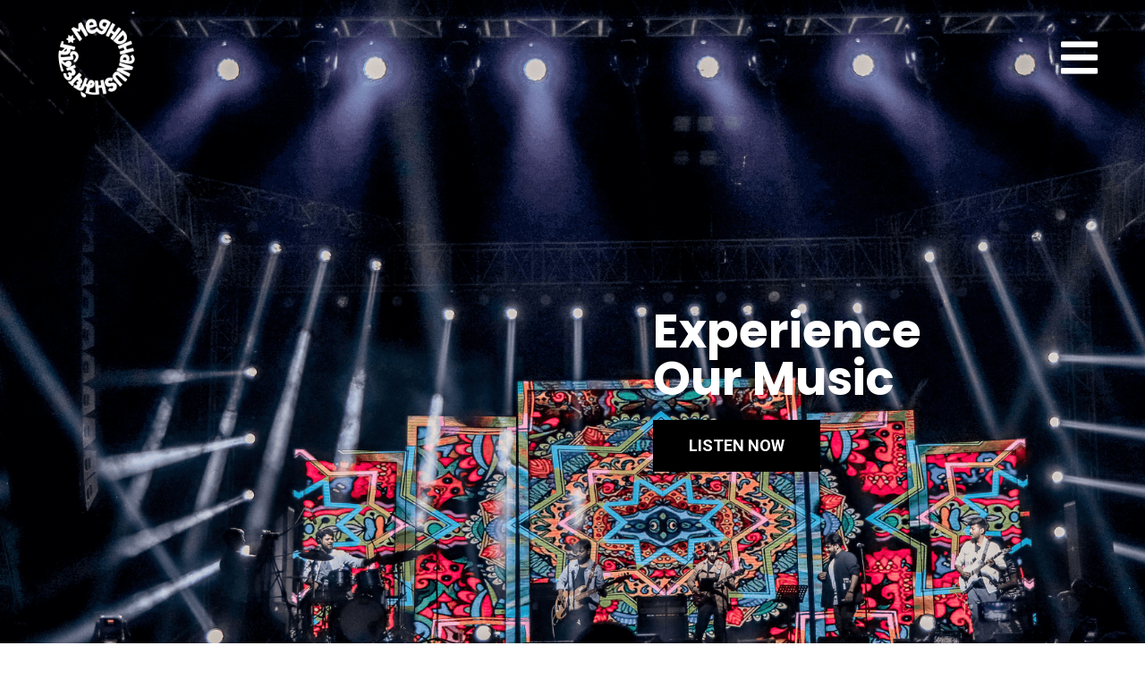

--- FILE ---
content_type: text/html; charset=UTF-8
request_url: https://meghdhanush.in/
body_size: 33115
content:
<!doctype html><html
lang=en-US><head><meta
charset="UTF-8"><meta
name="viewport" content="width=device-width, initial-scale=1"><link
rel=profile href=https://gmpg.org/xfn/11><meta
name='robots' content='index, follow, max-image-preview:large, max-snippet:-1, max-video-preview:-1'><style>img:is([sizes="auto" i], [sizes^="auto," i]) { contain-intrinsic-size: 3000px 1500px }</style> <script data-cfasync=false data-pagespeed-no-defer>var gtm4wp_datalayer_name = "dataLayer";
	var dataLayer = dataLayer || [];</script> <title>Meghdhanush Band – Redefining Indian Folk Rock Music</title><meta
name="description" content="Discover Meghdhanush, a Indian folk rock band blending traditional melodies with contemporary music. Explore the albums, tours, and journey."><link
rel=canonical href=https://meghdhanush.in/ ><meta
property="og:locale" content="en_US"><meta
property="og:type" content="website"><meta
property="og:title" content="Meghdhanush Band – Redefining Indian Folk Rock Music"><meta
property="og:description" content="Discover Meghdhanush, a Indian folk rock band blending traditional melodies with contemporary music. Explore the albums, tours, and journey."><meta
property="og:url" content="https://meghdhanush.in/"><meta
property="og:site_name" content="Meghdhanush"><meta
property="article:modified_time" content="2025-04-23T10:51:21+00:00"><meta
property="og:image" content="http://meghdhanush.in/wp-content/uploads/2025/03/cropped-meghanush-.png"><meta
property="og:image:width" content="512"><meta
property="og:image:height" content="512"><meta
property="og:image:type" content="image/png"><meta
name="twitter:card" content="summary_large_image"> <script type=application/ld+json class=yoast-schema-graph>{"@context":"https://schema.org","@graph":[{"@type":"WebPage","@id":"https://meghdhanush.in/","url":"https://meghdhanush.in/","name":"Meghdhanush Band – Redefining Indian Folk Rock Music","isPartOf":{"@id":"https://meghdhanush.in/#website"},"about":{"@id":"https://meghdhanush.in/#organization"},"primaryImageOfPage":{"@id":"https://meghdhanush.in/#primaryimage"},"image":{"@id":"https://meghdhanush.in/#primaryimage"},"thumbnailUrl":"https://meghdhanush.in/wp-content/uploads/2025/03/cropped-meghanush-.png","datePublished":"2022-08-27T18:44:14+00:00","dateModified":"2025-04-23T10:51:21+00:00","description":"Discover Meghdhanush, a Indian folk rock band blending traditional melodies with contemporary music. Explore the albums, tours, and journey.","breadcrumb":{"@id":"https://meghdhanush.in/#breadcrumb"},"inLanguage":"en-US","potentialAction":[{"@type":"ReadAction","target":["https://meghdhanush.in/"]}]},{"@type":"ImageObject","inLanguage":"en-US","@id":"https://meghdhanush.in/#primaryimage","url":"https://meghdhanush.in/wp-content/uploads/2025/03/cropped-meghanush-.png","contentUrl":"https://meghdhanush.in/wp-content/uploads/2025/03/cropped-meghanush-.png","width":512,"height":512},{"@type":"BreadcrumbList","@id":"https://meghdhanush.in/#breadcrumb","itemListElement":[{"@type":"ListItem","position":1,"name":"Home"}]},{"@type":"WebSite","@id":"https://meghdhanush.in/#website","url":"https://meghdhanush.in/","name":"Meghdhanush","description":"","publisher":{"@id":"https://meghdhanush.in/#organization"},"potentialAction":[{"@type":"SearchAction","target":{"@type":"EntryPoint","urlTemplate":"https://meghdhanush.in/?s={search_term_string}"},"query-input":{"@type":"PropertyValueSpecification","valueRequired":true,"valueName":"search_term_string"}}],"inLanguage":"en-US"},{"@type":"Organization","@id":"https://meghdhanush.in/#organization","name":"Meghdhanush","url":"https://meghdhanush.in/","logo":{"@type":"ImageObject","inLanguage":"en-US","@id":"https://meghdhanush.in/#/schema/logo/image/","url":"https://meghdhanush.in/wp-content/uploads/2022/08/Meghdhanush-Logo-White-01-1.png","contentUrl":"https://meghdhanush.in/wp-content/uploads/2022/08/Meghdhanush-Logo-White-01-1.png","width":116,"height":116,"caption":"Meghdhanush"},"image":{"@id":"https://meghdhanush.in/#/schema/logo/image/"}}]}</script> <link
rel=dns-prefetch href=//www.googletagmanager.com><link
rel=alternate type=application/rss+xml title="Meghdhanush &raquo; Feed" href=https://meghdhanush.in/feed/ ><link
rel=alternate type=application/rss+xml title="Meghdhanush &raquo; Comments Feed" href=https://meghdhanush.in/comments/feed/ > <script>window._wpemojiSettings = {"baseUrl":"https:\/\/s.w.org\/images\/core\/emoji\/15.0.3\/72x72\/","ext":".png","svgUrl":"https:\/\/s.w.org\/images\/core\/emoji\/15.0.3\/svg\/","svgExt":".svg","source":{"concatemoji":"https:\/\/meghdhanush.in\/wp-includes\/js\/wp-emoji-release.min.js?ver=6.7.4"}};
/*! This file is auto-generated */
!function(i,n){var o,s,e;function c(e){try{var t={supportTests:e,timestamp:(new Date).valueOf()};sessionStorage.setItem(o,JSON.stringify(t))}catch(e){}}function p(e,t,n){e.clearRect(0,0,e.canvas.width,e.canvas.height),e.fillText(t,0,0);var t=new Uint32Array(e.getImageData(0,0,e.canvas.width,e.canvas.height).data),r=(e.clearRect(0,0,e.canvas.width,e.canvas.height),e.fillText(n,0,0),new Uint32Array(e.getImageData(0,0,e.canvas.width,e.canvas.height).data));return t.every(function(e,t){return e===r[t]})}function u(e,t,n){switch(t){case"flag":return n(e,"\ud83c\udff3\ufe0f\u200d\u26a7\ufe0f","\ud83c\udff3\ufe0f\u200b\u26a7\ufe0f")?!1:!n(e,"\ud83c\uddfa\ud83c\uddf3","\ud83c\uddfa\u200b\ud83c\uddf3")&&!n(e,"\ud83c\udff4\udb40\udc67\udb40\udc62\udb40\udc65\udb40\udc6e\udb40\udc67\udb40\udc7f","\ud83c\udff4\u200b\udb40\udc67\u200b\udb40\udc62\u200b\udb40\udc65\u200b\udb40\udc6e\u200b\udb40\udc67\u200b\udb40\udc7f");case"emoji":return!n(e,"\ud83d\udc26\u200d\u2b1b","\ud83d\udc26\u200b\u2b1b")}return!1}function f(e,t,n){var r="undefined"!=typeof WorkerGlobalScope&&self instanceof WorkerGlobalScope?new OffscreenCanvas(300,150):i.createElement("canvas"),a=r.getContext("2d",{willReadFrequently:!0}),o=(a.textBaseline="top",a.font="600 32px Arial",{});return e.forEach(function(e){o[e]=t(a,e,n)}),o}function t(e){var t=i.createElement("script");t.src=e,t.defer=!0,i.head.appendChild(t)}"undefined"!=typeof Promise&&(o="wpEmojiSettingsSupports",s=["flag","emoji"],n.supports={everything:!0,everythingExceptFlag:!0},e=new Promise(function(e){i.addEventListener("DOMContentLoaded",e,{once:!0})}),new Promise(function(t){var n=function(){try{var e=JSON.parse(sessionStorage.getItem(o));if("object"==typeof e&&"number"==typeof e.timestamp&&(new Date).valueOf()<e.timestamp+604800&&"object"==typeof e.supportTests)return e.supportTests}catch(e){}return null}();if(!n){if("undefined"!=typeof Worker&&"undefined"!=typeof OffscreenCanvas&&"undefined"!=typeof URL&&URL.createObjectURL&&"undefined"!=typeof Blob)try{var e="postMessage("+f.toString()+"("+[JSON.stringify(s),u.toString(),p.toString()].join(",")+"));",r=new Blob([e],{type:"text/javascript"}),a=new Worker(URL.createObjectURL(r),{name:"wpTestEmojiSupports"});return void(a.onmessage=function(e){c(n=e.data),a.terminate(),t(n)})}catch(e){}c(n=f(s,u,p))}t(n)}).then(function(e){for(var t in e)n.supports[t]=e[t],n.supports.everything=n.supports.everything&&n.supports[t],"flag"!==t&&(n.supports.everythingExceptFlag=n.supports.everythingExceptFlag&&n.supports[t]);n.supports.everythingExceptFlag=n.supports.everythingExceptFlag&&!n.supports.flag,n.DOMReady=!1,n.readyCallback=function(){n.DOMReady=!0}}).then(function(){return e}).then(function(){var e;n.supports.everything||(n.readyCallback(),(e=n.source||{}).concatemoji?t(e.concatemoji):e.wpemoji&&e.twemoji&&(t(e.twemoji),t(e.wpemoji)))}))}((window,document),window._wpemojiSettings);</script> <style id=wp-emoji-styles-inline-css>img.wp-smiley, img.emoji {
		display: inline !important;
		border: none !important;
		box-shadow: none !important;
		height: 1em !important;
		width: 1em !important;
		margin: 0 0.07em !important;
		vertical-align: -0.1em !important;
		background: none !important;
		padding: 0 !important;
	}</style><link
rel=stylesheet href=https://meghdhanush.in/wp-content/cache/minify/a5ff7.css media=all><style id=classic-theme-styles-inline-css>/*! This file is auto-generated */
.wp-block-button__link{color:#fff;background-color:#32373c;border-radius:9999px;box-shadow:none;text-decoration:none;padding:calc(.667em + 2px) calc(1.333em + 2px);font-size:1.125em}.wp-block-file__button{background:#32373c;color:#fff;text-decoration:none}</style><style id=global-styles-inline-css>/*<![CDATA[*/:root{--wp--preset--aspect-ratio--square: 1;--wp--preset--aspect-ratio--4-3: 4/3;--wp--preset--aspect-ratio--3-4: 3/4;--wp--preset--aspect-ratio--3-2: 3/2;--wp--preset--aspect-ratio--2-3: 2/3;--wp--preset--aspect-ratio--16-9: 16/9;--wp--preset--aspect-ratio--9-16: 9/16;--wp--preset--color--black: #000000;--wp--preset--color--cyan-bluish-gray: #abb8c3;--wp--preset--color--white: #ffffff;--wp--preset--color--pale-pink: #f78da7;--wp--preset--color--vivid-red: #cf2e2e;--wp--preset--color--luminous-vivid-orange: #ff6900;--wp--preset--color--luminous-vivid-amber: #fcb900;--wp--preset--color--light-green-cyan: #7bdcb5;--wp--preset--color--vivid-green-cyan: #00d084;--wp--preset--color--pale-cyan-blue: #8ed1fc;--wp--preset--color--vivid-cyan-blue: #0693e3;--wp--preset--color--vivid-purple: #9b51e0;--wp--preset--gradient--vivid-cyan-blue-to-vivid-purple: linear-gradient(135deg,rgba(6,147,227,1) 0%,rgb(155,81,224) 100%);--wp--preset--gradient--light-green-cyan-to-vivid-green-cyan: linear-gradient(135deg,rgb(122,220,180) 0%,rgb(0,208,130) 100%);--wp--preset--gradient--luminous-vivid-amber-to-luminous-vivid-orange: linear-gradient(135deg,rgba(252,185,0,1) 0%,rgba(255,105,0,1) 100%);--wp--preset--gradient--luminous-vivid-orange-to-vivid-red: linear-gradient(135deg,rgba(255,105,0,1) 0%,rgb(207,46,46) 100%);--wp--preset--gradient--very-light-gray-to-cyan-bluish-gray: linear-gradient(135deg,rgb(238,238,238) 0%,rgb(169,184,195) 100%);--wp--preset--gradient--cool-to-warm-spectrum: linear-gradient(135deg,rgb(74,234,220) 0%,rgb(151,120,209) 20%,rgb(207,42,186) 40%,rgb(238,44,130) 60%,rgb(251,105,98) 80%,rgb(254,248,76) 100%);--wp--preset--gradient--blush-light-purple: linear-gradient(135deg,rgb(255,206,236) 0%,rgb(152,150,240) 100%);--wp--preset--gradient--blush-bordeaux: linear-gradient(135deg,rgb(254,205,165) 0%,rgb(254,45,45) 50%,rgb(107,0,62) 100%);--wp--preset--gradient--luminous-dusk: linear-gradient(135deg,rgb(255,203,112) 0%,rgb(199,81,192) 50%,rgb(65,88,208) 100%);--wp--preset--gradient--pale-ocean: linear-gradient(135deg,rgb(255,245,203) 0%,rgb(182,227,212) 50%,rgb(51,167,181) 100%);--wp--preset--gradient--electric-grass: linear-gradient(135deg,rgb(202,248,128) 0%,rgb(113,206,126) 100%);--wp--preset--gradient--midnight: linear-gradient(135deg,rgb(2,3,129) 0%,rgb(40,116,252) 100%);--wp--preset--font-size--small: 13px;--wp--preset--font-size--medium: 20px;--wp--preset--font-size--large: 36px;--wp--preset--font-size--x-large: 42px;--wp--preset--spacing--20: 0.44rem;--wp--preset--spacing--30: 0.67rem;--wp--preset--spacing--40: 1rem;--wp--preset--spacing--50: 1.5rem;--wp--preset--spacing--60: 2.25rem;--wp--preset--spacing--70: 3.38rem;--wp--preset--spacing--80: 5.06rem;--wp--preset--shadow--natural: 6px 6px 9px rgba(0, 0, 0, 0.2);--wp--preset--shadow--deep: 12px 12px 50px rgba(0, 0, 0, 0.4);--wp--preset--shadow--sharp: 6px 6px 0px rgba(0, 0, 0, 0.2);--wp--preset--shadow--outlined: 6px 6px 0px -3px rgba(255, 255, 255, 1), 6px 6px rgba(0, 0, 0, 1);--wp--preset--shadow--crisp: 6px 6px 0px rgba(0, 0, 0, 1);}:where(.is-layout-flex){gap: 0.5em;}:where(.is-layout-grid){gap: 0.5em;}body .is-layout-flex{display: flex;}.is-layout-flex{flex-wrap: wrap;align-items: center;}.is-layout-flex > :is(*, div){margin: 0;}body .is-layout-grid{display: grid;}.is-layout-grid > :is(*, div){margin: 0;}:where(.wp-block-columns.is-layout-flex){gap: 2em;}:where(.wp-block-columns.is-layout-grid){gap: 2em;}:where(.wp-block-post-template.is-layout-flex){gap: 1.25em;}:where(.wp-block-post-template.is-layout-grid){gap: 1.25em;}.has-black-color{color: var(--wp--preset--color--black) !important;}.has-cyan-bluish-gray-color{color: var(--wp--preset--color--cyan-bluish-gray) !important;}.has-white-color{color: var(--wp--preset--color--white) !important;}.has-pale-pink-color{color: var(--wp--preset--color--pale-pink) !important;}.has-vivid-red-color{color: var(--wp--preset--color--vivid-red) !important;}.has-luminous-vivid-orange-color{color: var(--wp--preset--color--luminous-vivid-orange) !important;}.has-luminous-vivid-amber-color{color: var(--wp--preset--color--luminous-vivid-amber) !important;}.has-light-green-cyan-color{color: var(--wp--preset--color--light-green-cyan) !important;}.has-vivid-green-cyan-color{color: var(--wp--preset--color--vivid-green-cyan) !important;}.has-pale-cyan-blue-color{color: var(--wp--preset--color--pale-cyan-blue) !important;}.has-vivid-cyan-blue-color{color: var(--wp--preset--color--vivid-cyan-blue) !important;}.has-vivid-purple-color{color: var(--wp--preset--color--vivid-purple) !important;}.has-black-background-color{background-color: var(--wp--preset--color--black) !important;}.has-cyan-bluish-gray-background-color{background-color: var(--wp--preset--color--cyan-bluish-gray) !important;}.has-white-background-color{background-color: var(--wp--preset--color--white) !important;}.has-pale-pink-background-color{background-color: var(--wp--preset--color--pale-pink) !important;}.has-vivid-red-background-color{background-color: var(--wp--preset--color--vivid-red) !important;}.has-luminous-vivid-orange-background-color{background-color: var(--wp--preset--color--luminous-vivid-orange) !important;}.has-luminous-vivid-amber-background-color{background-color: var(--wp--preset--color--luminous-vivid-amber) !important;}.has-light-green-cyan-background-color{background-color: var(--wp--preset--color--light-green-cyan) !important;}.has-vivid-green-cyan-background-color{background-color: var(--wp--preset--color--vivid-green-cyan) !important;}.has-pale-cyan-blue-background-color{background-color: var(--wp--preset--color--pale-cyan-blue) !important;}.has-vivid-cyan-blue-background-color{background-color: var(--wp--preset--color--vivid-cyan-blue) !important;}.has-vivid-purple-background-color{background-color: var(--wp--preset--color--vivid-purple) !important;}.has-black-border-color{border-color: var(--wp--preset--color--black) !important;}.has-cyan-bluish-gray-border-color{border-color: var(--wp--preset--color--cyan-bluish-gray) !important;}.has-white-border-color{border-color: var(--wp--preset--color--white) !important;}.has-pale-pink-border-color{border-color: var(--wp--preset--color--pale-pink) !important;}.has-vivid-red-border-color{border-color: var(--wp--preset--color--vivid-red) !important;}.has-luminous-vivid-orange-border-color{border-color: var(--wp--preset--color--luminous-vivid-orange) !important;}.has-luminous-vivid-amber-border-color{border-color: var(--wp--preset--color--luminous-vivid-amber) !important;}.has-light-green-cyan-border-color{border-color: var(--wp--preset--color--light-green-cyan) !important;}.has-vivid-green-cyan-border-color{border-color: var(--wp--preset--color--vivid-green-cyan) !important;}.has-pale-cyan-blue-border-color{border-color: var(--wp--preset--color--pale-cyan-blue) !important;}.has-vivid-cyan-blue-border-color{border-color: var(--wp--preset--color--vivid-cyan-blue) !important;}.has-vivid-purple-border-color{border-color: var(--wp--preset--color--vivid-purple) !important;}.has-vivid-cyan-blue-to-vivid-purple-gradient-background{background: var(--wp--preset--gradient--vivid-cyan-blue-to-vivid-purple) !important;}.has-light-green-cyan-to-vivid-green-cyan-gradient-background{background: var(--wp--preset--gradient--light-green-cyan-to-vivid-green-cyan) !important;}.has-luminous-vivid-amber-to-luminous-vivid-orange-gradient-background{background: var(--wp--preset--gradient--luminous-vivid-amber-to-luminous-vivid-orange) !important;}.has-luminous-vivid-orange-to-vivid-red-gradient-background{background: var(--wp--preset--gradient--luminous-vivid-orange-to-vivid-red) !important;}.has-very-light-gray-to-cyan-bluish-gray-gradient-background{background: var(--wp--preset--gradient--very-light-gray-to-cyan-bluish-gray) !important;}.has-cool-to-warm-spectrum-gradient-background{background: var(--wp--preset--gradient--cool-to-warm-spectrum) !important;}.has-blush-light-purple-gradient-background{background: var(--wp--preset--gradient--blush-light-purple) !important;}.has-blush-bordeaux-gradient-background{background: var(--wp--preset--gradient--blush-bordeaux) !important;}.has-luminous-dusk-gradient-background{background: var(--wp--preset--gradient--luminous-dusk) !important;}.has-pale-ocean-gradient-background{background: var(--wp--preset--gradient--pale-ocean) !important;}.has-electric-grass-gradient-background{background: var(--wp--preset--gradient--electric-grass) !important;}.has-midnight-gradient-background{background: var(--wp--preset--gradient--midnight) !important;}.has-small-font-size{font-size: var(--wp--preset--font-size--small) !important;}.has-medium-font-size{font-size: var(--wp--preset--font-size--medium) !important;}.has-large-font-size{font-size: var(--wp--preset--font-size--large) !important;}.has-x-large-font-size{font-size: var(--wp--preset--font-size--x-large) !important;}
:where(.wp-block-post-template.is-layout-flex){gap: 1.25em;}:where(.wp-block-post-template.is-layout-grid){gap: 1.25em;}
:where(.wp-block-columns.is-layout-flex){gap: 2em;}:where(.wp-block-columns.is-layout-grid){gap: 2em;}
:root :where(.wp-block-pullquote){font-size: 1.5em;line-height: 1.6;}/*]]>*/</style><link
rel=stylesheet href=https://meghdhanush.in/wp-content/cache/minify/54e17.css media=all><link
rel=stylesheet id=google-fonts-1-css href='https://fonts.googleapis.com/css?family=Poppins%3A100%2C100italic%2C200%2C200italic%2C300%2C300italic%2C400%2C400italic%2C500%2C500italic%2C600%2C600italic%2C700%2C700italic%2C800%2C800italic%2C900%2C900italic%7CRaleway%3A100%2C100italic%2C200%2C200italic%2C300%2C300italic%2C400%2C400italic%2C500%2C500italic%2C600%2C600italic%2C700%2C700italic%2C800%2C800italic%2C900%2C900italic%7CRoboto%3A100%2C100italic%2C200%2C200italic%2C300%2C300italic%2C400%2C400italic%2C500%2C500italic%2C600%2C600italic%2C700%2C700italic%2C800%2C800italic%2C900%2C900italic&#038;display=auto&#038;ver=6.7.4' media=all><link
rel=stylesheet href=https://meghdhanush.in/wp-content/cache/minify/ad1f1.css media=all><link
rel=preconnect href=https://fonts.gstatic.com/ crossorigin><script src=https://meghdhanush.in/wp-content/cache/minify/818c0.js></script>  <script src="https://www.googletagmanager.com/gtag/js?id=GT-P3NZPVCX" id=google_gtagjs-js async></script> <script id=google_gtagjs-js-after>window.dataLayer = window.dataLayer || [];function gtag(){dataLayer.push(arguments);}
gtag("set","linker",{"domains":["meghdhanush.in"]});
gtag("js", new Date());
gtag("set", "developer_id.dZTNiMT", true);
gtag("config", "GT-P3NZPVCX");
 window._googlesitekit = window._googlesitekit || {}; window._googlesitekit.throttledEvents = []; window._googlesitekit.gtagEvent = (name, data) => { var key = JSON.stringify( { name, data } ); if ( !! window._googlesitekit.throttledEvents[ key ] ) { return; } window._googlesitekit.throttledEvents[ key ] = true; setTimeout( () => { delete window._googlesitekit.throttledEvents[ key ]; }, 5 ); gtag( "event", name, { ...data, event_source: "site-kit" } ); }</script> <link
rel=https://api.w.org/ href=https://meghdhanush.in/wp-json/ ><link
rel=alternate title=JSON type=application/json href=https://meghdhanush.in/wp-json/wp/v2/pages/17><link
rel=EditURI type=application/rsd+xml title=RSD href=https://meghdhanush.in/xmlrpc.php?rsd><link
rel=shortlink href=https://meghdhanush.in/ ><link
rel=alternate title="oEmbed (JSON)" type=application/json+oembed href="https://meghdhanush.in/wp-json/oembed/1.0/embed?url=https%3A%2F%2Fmeghdhanush.in%2F"><link
rel=alternate title="oEmbed (XML)" type=text/xml+oembed href="https://meghdhanush.in/wp-json/oembed/1.0/embed?url=https%3A%2F%2Fmeghdhanush.in%2F&#038;format=xml"><meta
name="generator" content="Site Kit by Google 1.140.0"> <script>(function(w,d,s,l,i){w[l]=w[l]||[];w[l].push({'gtm.start':
new Date().getTime(),event:'gtm.js'});var f=d.getElementsByTagName(s)[0],
j=d.createElement(s),dl=l!='dataLayer'?'&l='+l:'';j.async=true;j.src=
'https://www.googletagmanager.com/gtm.js?id='+i+dl;f.parentNode.insertBefore(j,f);
})(window,document,'script','dataLayer','GTM-TQ956NT7');</script>  <script data-cfasync=false data-pagespeed-no-defer>var dataLayer_content = {"pagePostType":"frontpage","pagePostType2":"single-page","pagePostAuthor":"Palak Thakkar"};
	dataLayer.push( dataLayer_content );</script> <script data-cfasync=false>(function(w,d,s,l,i){w[l]=w[l]||[];w[l].push({'gtm.start':
new Date().getTime(),event:'gtm.js'});var f=d.getElementsByTagName(s)[0],
j=d.createElement(s),dl=l!='dataLayer'?'&l='+l:'';j.async=true;j.src=
'//www.googletagmanager.com/gtm.js?id='+i+dl;f.parentNode.insertBefore(j,f);
})(window,document,'script','dataLayer','GTM-TQ956NT7');</script> <meta
name="generator" content="Elementor 3.13.2; features: e_dom_optimization, e_optimized_assets_loading, e_optimized_css_loading, a11y_improvements, additional_custom_breakpoints; settings: css_print_method-external, google_font-enabled, font_display-auto"><link
rel=icon href=https://meghdhanush.in/wp-content/uploads/2025/03/cropped-meghanush--32x32.png sizes=32x32><link
rel=icon href=https://meghdhanush.in/wp-content/uploads/2025/03/cropped-meghanush--192x192.png sizes=192x192><link
rel=apple-touch-icon href=https://meghdhanush.in/wp-content/uploads/2025/03/cropped-meghanush--180x180.png><meta
name="msapplication-TileImage" content="https://meghdhanush.in/wp-content/uploads/2025/03/cropped-meghanush--270x270.png"></head><body
class="home page-template-default page page-id-17 wp-custom-logo elementor-default elementor-kit-6 elementor-page elementor-page-17"><noscript><iframe
src="https://www.googletagmanager.com/ns.html?id=GTM-TQ956NT7"
height=0 width=0 style=display:none;visibility:hidden></iframe></noscript><noscript><iframe
src="https://www.googletagmanager.com/ns.html?id=GTM-TQ956NT7" height=0 width=0 style=display:none;visibility:hidden aria-hidden=true></iframe></noscript><a
class="skip-link screen-reader-text" href=#content>Skip to content</a><div
data-elementor-type=header data-elementor-id=8 class="elementor elementor-8 elementor-location-header"><section
class="elementor-section elementor-top-section elementor-element elementor-element-26f062d5 elementor-section-full_width elementor-section-height-min-height shrinker elementor-section-height-default elementor-section-items-middle" data-id=26f062d5 data-element_type=section id=hide-header data-settings={&quot;sticky&quot;:&quot;top&quot;,&quot;sticky_on&quot;:[&quot;desktop&quot;,&quot;tablet&quot;,&quot;mobile&quot;],&quot;sticky_offset&quot;:0,&quot;sticky_effects_offset&quot;:0}><div
class="elementor-container elementor-column-gap-default"><div
class="elementor-column elementor-col-50 elementor-top-column elementor-element elementor-element-38fa9e01" data-id=38fa9e01 data-element_type=column><div
class="elementor-widget-wrap elementor-element-populated"><div
class="elementor-element elementor-element-e682803 elementor-widget elementor-widget-image" data-id=e682803 data-element_type=widget data-widget_type=image.default><div
class=elementor-widget-container><style>/*! elementor - v3.13.2 - 11-05-2023 */
.elementor-widget-image{text-align:center}.elementor-widget-image a{display:inline-block}.elementor-widget-image a img[src$=".svg"]{width:48px}.elementor-widget-image img{vertical-align:middle;display:inline-block}</style><a
href=https://meghdhanush.in/ >
<img
width=116 height=116 src=https://meghdhanush.in/wp-content/uploads/2022/08/Meghdhanush-Logo-White-01-1.png class="attachment-large size-large wp-image-10" alt>		</a></div></div></div></div><div
class="elementor-column elementor-col-50 elementor-top-column elementor-element elementor-element-60d6661b" data-id=60d6661b data-element_type=column><div
class="elementor-widget-wrap elementor-element-populated"><div
class="elementor-element elementor-element-b172f72 elementor-view-default elementor-widget elementor-widget-icon" data-id=b172f72 data-element_type=widget data-widget_type=icon.default><div
class=elementor-widget-container><div
class=elementor-icon-wrapper>
<a
class=elementor-icon href=#elementor-action%3Aaction%3Dpopup%3Aopen%26settings%3DeyJpZCI6IjU2OSIsInRvZ2dsZSI6ZmFsc2V9>
<i
aria-hidden=true class="fas fa-bars"></i>		</a></div></div></div></div></div></div></section></div><main
id=content class="site-main post-17 page type-page status-publish has-post-thumbnail hentry"><div
class=page-content><div
data-elementor-type=wp-page data-elementor-id=17 class="elementor elementor-17"><section
class="elementor-section elementor-top-section elementor-element elementor-element-0badecd elementor-section-full_width elementor-section-height-min-height elementor-section-height-default elementor-section-items-middle" data-id=0badecd data-element_type=section data-settings={&quot;background_background&quot;:&quot;classic&quot;}><div
class="elementor-container elementor-column-gap-default"><div
class="elementor-column elementor-col-50 elementor-top-column elementor-element elementor-element-9689813" data-id=9689813 data-element_type=column><div
class=elementor-widget-wrap></div></div><div
class="elementor-column elementor-col-50 elementor-top-column elementor-element elementor-element-bf2e43b" data-id=bf2e43b data-element_type=column><div
class="elementor-widget-wrap elementor-element-populated"><div
class="elementor-element elementor-element-8bfc895 elementor-widget elementor-widget-heading" data-id=8bfc895 data-element_type=widget data-widget_type=heading.default><div
class=elementor-widget-container><style>/*! elementor - v3.13.2 - 11-05-2023 */
.elementor-heading-title{padding:0;margin:0;line-height:1}.elementor-widget-heading .elementor-heading-title[class*=elementor-size-]>a{color:inherit;font-size:inherit;line-height:inherit}.elementor-widget-heading .elementor-heading-title.elementor-size-small{font-size:15px}.elementor-widget-heading .elementor-heading-title.elementor-size-medium{font-size:19px}.elementor-widget-heading .elementor-heading-title.elementor-size-large{font-size:29px}.elementor-widget-heading .elementor-heading-title.elementor-size-xl{font-size:39px}.elementor-widget-heading .elementor-heading-title.elementor-size-xxl{font-size:59px}</style><h2 class="elementor-heading-title elementor-size-default">Experience <br>Our Music</h2></div></div><div
class="elementor-element elementor-element-fa0c3d7 elementor-mobile-align-center elementor-widget elementor-widget-button" data-id=fa0c3d7 data-element_type=widget data-widget_type=button.default><div
class=elementor-widget-container><div
class=elementor-button-wrapper>
<a
href=https://meghdhanush.in/albums/ class="elementor-button-link elementor-button elementor-size-lg elementor-animation-bob" role=button>
<span
class=elementor-button-content-wrapper>
<span
class=elementor-button-text>Listen Now</span>
</span>
</a></div></div></div></div></div></div></section><section
class="elementor-section elementor-top-section elementor-element elementor-element-334364b elementor-section-full_width elementor-section-stretched elementor-section-height-default elementor-section-height-default" data-id=334364b data-element_type=section data-settings={&quot;stretch_section&quot;:&quot;section-stretched&quot;,&quot;background_background&quot;:&quot;classic&quot;}><div
class="elementor-container elementor-column-gap-default"><div
class="elementor-column elementor-col-100 elementor-top-column elementor-element elementor-element-6adf39b" data-id=6adf39b data-element_type=column><div
class="elementor-widget-wrap elementor-element-populated"><div
class="elementor-element elementor-element-58ed253 elementor-skin-carousel elementor-widget elementor-widget-media-carousel" data-id=58ed253 data-element_type=widget data-settings={&quot;slides_per_view&quot;:&quot;6&quot;,&quot;space_between&quot;:{&quot;unit&quot;:&quot;px&quot;,&quot;size&quot;:50,&quot;sizes&quot;:[]},&quot;slides_per_view_mobile&quot;:&quot;3&quot;,&quot;autoplay_speed&quot;:1500,&quot;skin&quot;:&quot;carousel&quot;,&quot;effect&quot;:&quot;slide&quot;,&quot;speed&quot;:500,&quot;autoplay&quot;:&quot;yes&quot;,&quot;loop&quot;:&quot;yes&quot;,&quot;pause_on_interaction&quot;:&quot;yes&quot;,&quot;space_between_tablet&quot;:{&quot;unit&quot;:&quot;px&quot;,&quot;size&quot;:10,&quot;sizes&quot;:[]},&quot;space_between_mobile&quot;:{&quot;unit&quot;:&quot;px&quot;,&quot;size&quot;:10,&quot;sizes&quot;:[]}} data-widget_type=media-carousel.default><div
class=elementor-widget-container><link
rel=stylesheet href=https://meghdhanush.in/wp-content/cache/minify/71230.css media=all><div
class=elementor-swiper><div
class="elementor-main-swiper swiper-container"><div
class=swiper-wrapper><div
class=swiper-slide>
<a
href="https://www.google.com/url?sa=t&#038;rct=j&#038;q=&#038;esrc=s&#038;source=web&#038;cd=&#038;cad=rja&#038;uact=8&#038;ved=2ahUKEwj9kpWFwPX5AhWSyosBHfXrBGMQFnoECA4QAQ&#038;url=https%3A%2F%2Fmusic.amazon.com%2Fartists%2FB01LZKJ4D9%2Fmeghdhanush&#038;usg=AOvVaw28rfJc0jafxPPLrUET7i51"><div
class=elementor-carousel-image role=img aria-label=amazon-prime-music-md style="background-image: url(&#039;https://meghdhanush.in/wp-content/uploads/2022/12/amazon-prime-music-md-768x151.png&#039;)"></div>
</a></div><div
class=swiper-slide>
<a
href="https://www.google.com/url?sa=t&#038;rct=j&#038;q=&#038;esrc=s&#038;source=web&#038;cd=&#038;cad=rja&#038;uact=8&#038;ved=2ahUKEwiX3-SjwPX5AhWJvZQKHUpSDI4QFnoECAgQAQ&#038;url=https%3A%2F%2Fmusic.apple.com%2Fin%2Fartist%2Fmeghdhanush%2F1053196309&#038;usg=AOvVaw2m88H7wvrLNAca37_N6Yrx"><div
class=elementor-carousel-image role=img aria-label=apple-music-md style="background-image: url(&#039;https://meghdhanush.in/wp-content/uploads/2022/12/apple-music-md-768x188.png&#039;)"></div>
</a></div><div
class=swiper-slide>
<a
href="https://www.google.com/url?sa=t&#038;rct=j&#038;q=&#038;esrc=s&#038;source=web&#038;cd=&#038;cad=rja&#038;uact=8&#038;ved=2ahUKEwiortTHwPX5AhWHEKYKHZJUAhAQFnoECAsQAQ&#038;url=https%3A%2F%2Fwww.deezer.com%2Fen%2Fartist%2F9678782&#038;usg=AOvVaw2WIv3VOqa75xtB-V17J8b-"><div
class=elementor-carousel-image role=img aria-label=deezer-md style="background-image: url(&#039;https://meghdhanush.in/wp-content/uploads/2022/12/deezer-md-768x146.png&#039;)"></div>
</a></div><div
class=swiper-slide>
<a
href=https://gaana.com/artist/meghdhanush/gujarati-songs><div
class=elementor-carousel-image role=img aria-label=gaana-md style="background-image: url(&#039;https://meghdhanush.in/wp-content/uploads/2022/12/gaana-md.png&#039;)"></div>
</a></div><div
class=swiper-slide>
<a
href=https://www.jiosaavn.com/artist/meghdhanush-songs/IwFC9wqOoeQ_><div
class=elementor-carousel-image role=img aria-label=jio-saavn-md style="background-image: url(&#039;https://meghdhanush.in/wp-content/uploads/2022/12/jio-saavn-md.png&#039;)"></div>
</a></div><div
class=swiper-slide>
<a
href=https://www.shazam.com/artist/meghdhanush/1053196309><div
class=elementor-carousel-image role=img aria-label=shazam-md style="background-image: url(&#039;https://meghdhanush.in/wp-content/uploads/2022/12/shazam-md.png&#039;)"></div>
</a></div><div
class=swiper-slide>
<a
href=https://open.spotify.com/artist/5MwfYxiEoFs36tPX5rtDnv><div
class=elementor-carousel-image role=img aria-label=spotify-md style="background-image: url(&#039;https://meghdhanush.in/wp-content/uploads/2022/12/spotify-md.png&#039;)"></div>
</a></div><div
class=swiper-slide>
<a
href=https://tidal.com/browse/artist/7340652><div
class=elementor-carousel-image role=img aria-label=tidal-music-md style="background-image: url(&#039;https://meghdhanush.in/wp-content/uploads/2022/12/tidal-music-md-768x102.png&#039;)"></div>
</a></div><div
class=swiper-slide>
<a
href=https://wynk.in/music/artist/meghdhanush/wa_1b568321><div
class=elementor-carousel-image role=img aria-label=wynk-md style="background-image: url(&#039;https://meghdhanush.in/wp-content/uploads/2022/12/wynk-md-768x146.png&#039;)"></div>
</a></div><div
class=swiper-slide>
<a
href=https://www.youtube.com/channel/UC_pXizhXI-VCCkfOgzkXSGQ><div
class=elementor-carousel-image role=img aria-label=ytmusic-md style="background-image: url(&#039;https://meghdhanush.in/wp-content/uploads/2022/12/ytmusic-md.png&#039;)"></div>
</a></div></div></div></div></div></div></div></div></div></section><section
class="elementor-section elementor-top-section elementor-element elementor-element-0bb214e elementor-section-boxed elementor-section-height-default elementor-section-height-default" data-id=0bb214e data-element_type=section data-settings={&quot;background_background&quot;:&quot;classic&quot;}><div
class="elementor-container elementor-column-gap-default"><div
class="elementor-column elementor-col-100 elementor-top-column elementor-element elementor-element-702b453" data-id=702b453 data-element_type=column><div
class="elementor-widget-wrap elementor-element-populated"><div
class="elementor-element elementor-element-013631f elementor-widget elementor-widget-heading" data-id=013631f data-element_type=widget data-widget_type=heading.default><div
class=elementor-widget-container><h2 class="elementor-heading-title elementor-size-default">Who We Are.</h2></div></div><section
class="elementor-section elementor-inner-section elementor-element elementor-element-323f224 elementor-section-boxed elementor-section-height-default elementor-section-height-default" data-id=323f224 data-element_type=section><div
class="elementor-container elementor-column-gap-default"><div
class="elementor-column elementor-col-50 elementor-inner-column elementor-element elementor-element-8f7e706" data-id=8f7e706 data-element_type=column><div
class="elementor-widget-wrap elementor-element-populated"><div
class="elementor-element elementor-element-12aee10 elementor-widget elementor-widget-text-editor" data-id=12aee10 data-element_type=widget data-widget_type=text-editor.default><div
class=elementor-widget-container><style>/*! elementor - v3.13.2 - 11-05-2023 */
.elementor-widget-text-editor.elementor-drop-cap-view-stacked .elementor-drop-cap{background-color:#69727d;color:#fff}.elementor-widget-text-editor.elementor-drop-cap-view-framed .elementor-drop-cap{color:#69727d;border:3px solid;background-color:transparent}.elementor-widget-text-editor:not(.elementor-drop-cap-view-default) .elementor-drop-cap{margin-top:8px}.elementor-widget-text-editor:not(.elementor-drop-cap-view-default) .elementor-drop-cap-letter{width:1em;height:1em}.elementor-widget-text-editor .elementor-drop-cap{float:left;text-align:center;line-height:1;font-size:50px}.elementor-widget-text-editor .elementor-drop-cap-letter{display:inline-block}</style><p>Meghdhanush, just like the meaning of our name, is based on a multi-faceted connotation of music and culture. We are an Indian rock band from Ahmedabad, Gujarat, formed in 2009. Our music captures the simple yet nuanced emotions.</p></div></div></div></div><div
class="elementor-column elementor-col-50 elementor-inner-column elementor-element elementor-element-b4bf4f9" data-id=b4bf4f9 data-element_type=column><div
class="elementor-widget-wrap elementor-element-populated"><div
class="elementor-element elementor-element-12e28d2 elementor-align-left elementor-widget elementor-widget-button" data-id=12e28d2 data-element_type=widget data-widget_type=button.default><div
class=elementor-widget-container><div
class=elementor-button-wrapper>
<a
href=https://meghdhanush.in/about-us/ class="elementor-button-link elementor-button elementor-size-sm" role=button>
<span
class=elementor-button-content-wrapper>
<span
class="elementor-button-icon elementor-align-icon-right">
<i
aria-hidden=true class="fas fa-long-arrow-alt-right"></i>		</span>
<span
class=elementor-button-text>Learn More</span>
</span>
</a></div></div></div></div></div></div></section></div></div></div></section><section
class="elementor-section elementor-top-section elementor-element elementor-element-2544c45 elementor-section-full_width elementor-section-height-default elementor-section-height-default" data-id=2544c45 data-element_type=section data-settings={&quot;background_background&quot;:&quot;classic&quot;}><div
class="elementor-container elementor-column-gap-default"><div
class="elementor-column elementor-col-100 elementor-top-column elementor-element elementor-element-9053a7a" data-id=9053a7a data-element_type=column><div
class="elementor-widget-wrap elementor-element-populated"><div
class="elementor-element elementor-element-6a4e767 elementor-widget elementor-widget-image-carousel" data-id=6a4e767 data-element_type=widget data-settings={&quot;navigation&quot;:&quot;none&quot;,&quot;lazyload&quot;:&quot;yes&quot;,&quot;autoplay_speed&quot;:1500,&quot;image_spacing_custom&quot;:{&quot;unit&quot;:&quot;px&quot;,&quot;size&quot;:19,&quot;sizes&quot;:[]},&quot;autoplay&quot;:&quot;yes&quot;,&quot;pause_on_hover&quot;:&quot;yes&quot;,&quot;pause_on_interaction&quot;:&quot;yes&quot;,&quot;infinite&quot;:&quot;yes&quot;,&quot;speed&quot;:500,&quot;image_spacing_custom_tablet&quot;:{&quot;unit&quot;:&quot;px&quot;,&quot;size&quot;:&quot;&quot;,&quot;sizes&quot;:[]},&quot;image_spacing_custom_mobile&quot;:{&quot;unit&quot;:&quot;px&quot;,&quot;size&quot;:&quot;&quot;,&quot;sizes&quot;:[]}} data-widget_type=image-carousel.default><div
class=elementor-widget-container><style>/*<![CDATA[*//*! elementor - v3.13.2 - 11-05-2023 */
.elementor-widget-image-carousel .swiper,.elementor-widget-image-carousel .swiper-container{position:static}.elementor-widget-image-carousel .swiper-container .swiper-slide figure,.elementor-widget-image-carousel .swiper .swiper-slide figure{line-height:inherit}.elementor-widget-image-carousel .swiper-slide{text-align:center}.elementor-image-carousel-wrapper:not(.swiper-container-initialized):not(.swiper-initialized) .swiper-slide{max-width:calc(100% / var(--e-image-carousel-slides-to-show, 3))}/*]]>*/</style><div
class="elementor-image-carousel-wrapper swiper-container" dir=ltr><div
class="elementor-image-carousel swiper-wrapper"><div
class=swiper-slide><a
data-elementor-open-lightbox=yes data-elementor-lightbox-slideshow=6a4e767 data-elementor-lightbox-title=at-hungrito data-e-action-hash=#elementor-action%3Aaction%3Dlightbox%26settings%3DeyJpZCI6NDAsInVybCI6Imh0dHBzOlwvXC9tZWdoZGhhbnVzaC5pblwvd3AtY29udGVudFwvdXBsb2Fkc1wvMjAyMlwvMDhcL2F0LWh1bmdyaXRvLmpwZyIsInNsaWRlc2hvdyI6IjZhNGU3NjcifQ%3D%3D href=https://meghdhanush.in/wp-content/uploads/2022/08/at-hungrito.jpg><figure
class=swiper-slide-inner><img
class="swiper-slide-image swiper-lazy" data-src=https://meghdhanush.in/wp-content/uploads/2022/08/at-hungrito.jpg alt=at-hungrito><div
class=swiper-lazy-preloader></div></figure></a></div><div
class=swiper-slide><a
data-elementor-open-lightbox=yes data-elementor-lightbox-slideshow=6a4e767 data-elementor-lightbox-title=enjoying-frums data-e-action-hash=#elementor-action%3Aaction%3Dlightbox%26settings%3DeyJpZCI6NDEsInVybCI6Imh0dHBzOlwvXC9tZWdoZGhhbnVzaC5pblwvd3AtY29udGVudFwvdXBsb2Fkc1wvMjAyMlwvMDhcL2Vuam95aW5nLWZydW1zLmpwZyIsInNsaWRlc2hvdyI6IjZhNGU3NjcifQ%3D%3D href=https://meghdhanush.in/wp-content/uploads/2022/08/enjoying-frums.jpg><figure
class=swiper-slide-inner><img
class="swiper-slide-image swiper-lazy" data-src=https://meghdhanush.in/wp-content/uploads/2022/08/enjoying-frums.jpg alt=enjoying-frums><div
class=swiper-lazy-preloader></div></figure></a></div><div
class=swiper-slide><a
data-elementor-open-lightbox=yes data-elementor-lightbox-slideshow=6a4e767 data-elementor-lightbox-title=enjoying-guitar data-e-action-hash=#elementor-action%3Aaction%3Dlightbox%26settings%3DeyJpZCI6NDIsInVybCI6Imh0dHBzOlwvXC9tZWdoZGhhbnVzaC5pblwvd3AtY29udGVudFwvdXBsb2Fkc1wvMjAyMlwvMDhcL2Vuam95aW5nLWd1aXRhci5qcGciLCJzbGlkZXNob3ciOiI2YTRlNzY3In0%3D href=https://meghdhanush.in/wp-content/uploads/2022/08/enjoying-guitar.jpg><figure
class=swiper-slide-inner><img
class="swiper-slide-image swiper-lazy" data-src=https://meghdhanush.in/wp-content/uploads/2022/08/enjoying-guitar.jpg alt=enjoying-guitar><div
class=swiper-lazy-preloader></div></figure></a></div><div
class=swiper-slide><a
data-elementor-open-lightbox=yes data-elementor-lightbox-slideshow=6a4e767 data-elementor-lightbox-title=good-player data-e-action-hash=#elementor-action%3Aaction%3Dlightbox%26settings%3DeyJpZCI6NDMsInVybCI6Imh0dHBzOlwvXC9tZWdoZGhhbnVzaC5pblwvd3AtY29udGVudFwvdXBsb2Fkc1wvMjAyMlwvMDhcL2dvb2QtcGxheWVyLmpwZyIsInNsaWRlc2hvdyI6IjZhNGU3NjcifQ%3D%3D href=https://meghdhanush.in/wp-content/uploads/2022/08/good-player.jpg><figure
class=swiper-slide-inner><img
class="swiper-slide-image swiper-lazy" data-src=https://meghdhanush.in/wp-content/uploads/2022/08/good-player.jpg alt=good-player><div
class=swiper-lazy-preloader></div></figure></a></div><div
class=swiper-slide><a
data-elementor-open-lightbox=yes data-elementor-lightbox-slideshow=6a4e767 data-elementor-lightbox-title="the band play" data-e-action-hash=#elementor-action%3Aaction%3Dlightbox%26settings%3DeyJpZCI6NDQsInVybCI6Imh0dHBzOlwvXC9tZWdoZGhhbnVzaC5pblwvd3AtY29udGVudFwvdXBsb2Fkc1wvMjAyMlwvMDhcL3RoZS1iYW5kLXBsYXkuanBnIiwic2xpZGVzaG93IjoiNmE0ZTc2NyJ9 href=https://meghdhanush.in/wp-content/uploads/2022/08/the-band-play.jpg><figure
class=swiper-slide-inner><img
class="swiper-slide-image swiper-lazy" data-src=https://meghdhanush.in/wp-content/uploads/2022/08/the-band-play.jpg alt="the band play"><div
class=swiper-lazy-preloader></div></figure></a></div></div></div></div></div></div></div></div></section><section
class="elementor-section elementor-top-section elementor-element elementor-element-2444ce9 elementor-section-boxed elementor-section-height-default elementor-section-height-default" data-id=2444ce9 data-element_type=section data-settings={&quot;background_background&quot;:&quot;classic&quot;,&quot;shape_divider_bottom&quot;:&quot;tilt&quot;}><div
class="elementor-shape elementor-shape-bottom" data-negative=false>
<svg
xmlns=http://www.w3.org/2000/svg viewBox="0 0 1000 100" preserveAspectRatio=none>
<path
class=elementor-shape-fill d=M0,6V0h1000v100L0,6z />
</svg></div><div
class="elementor-container elementor-column-gap-default"><div
class="elementor-column elementor-col-50 elementor-top-column elementor-element elementor-element-7b32f8b" data-id=7b32f8b data-element_type=column><div
class="elementor-widget-wrap elementor-element-populated"><section
class="elementor-section elementor-inner-section elementor-element elementor-element-9a24f43 elementor-section-boxed elementor-section-height-default elementor-section-height-default" data-id=9a24f43 data-element_type=section data-settings={&quot;sticky&quot;:&quot;top&quot;,&quot;sticky_on&quot;:[&quot;desktop&quot;,&quot;tablet&quot;],&quot;sticky_offset&quot;:100,&quot;sticky_parent&quot;:&quot;yes&quot;,&quot;sticky_effects_offset&quot;:0}><div
class="elementor-container elementor-column-gap-default"><div
class="elementor-column elementor-col-100 elementor-inner-column elementor-element elementor-element-315ae96" data-id=315ae96 data-element_type=column><div
class="elementor-widget-wrap elementor-element-populated"><div
class="elementor-element elementor-element-7465a7a elementor-widget elementor-widget-video" data-id=7465a7a data-element_type=widget data-settings="{&quot;youtube_url&quot;:&quot;https:\/\/www.youtube.com\/watch?v=PfHslYMJGGg&quot;,&quot;show_image_overlay&quot;:&quot;yes&quot;,&quot;image_overlay&quot;:{&quot;url&quot;:&quot;http:\/\/meghdhanush.in\/wp-content\/uploads\/2022\/10\/maxresdefault1.jpg&quot;,&quot;id&quot;:623,&quot;size&quot;:&quot;&quot;,&quot;alt&quot;:&quot;&quot;,&quot;source&quot;:&quot;library&quot;},&quot;lightbox&quot;:&quot;yes&quot;,&quot;video_type&quot;:&quot;youtube&quot;,&quot;controls&quot;:&quot;yes&quot;}" data-widget_type=video.default><div
class=elementor-widget-container><style>/*<![CDATA[*//*! elementor - v3.13.2 - 11-05-2023 */
.elementor-widget-video .elementor-widget-container{overflow:hidden;transform:translateZ(0)}.elementor-widget-video .elementor-wrapper{aspect-ratio:var(--video-aspect-ratio)}.elementor-widget-video .elementor-wrapper iframe,.elementor-widget-video .elementor-wrapper video{height:100%;width:100%;display:flex;border:none;background-color:#000}@supports not (aspect-ratio:1/1){.elementor-widget-video .elementor-wrapper{position:relative;overflow:hidden;height:0;padding-bottom:calc(100% / var(--video-aspect-ratio))}.elementor-widget-video .elementor-wrapper iframe,.elementor-widget-video .elementor-wrapper video{position:absolute;top:0;right:0;bottom:0;left:0}}.elementor-widget-video .elementor-open-inline .elementor-custom-embed-image-overlay{position:absolute;top:0;left:0;width:100%;height:100%;background-size:cover;background-position:50%}.elementor-widget-video .elementor-custom-embed-image-overlay{cursor:pointer;text-align:center}.elementor-widget-video .elementor-custom-embed-image-overlay:hover .elementor-custom-embed-play i{opacity:1}.elementor-widget-video .elementor-custom-embed-image-overlay img{display:block;width:100%}.elementor-widget-video .e-hosted-video .elementor-video{-o-object-fit:cover;object-fit:cover}.e-con-inner>.elementor-widget-video,.e-con>.elementor-widget-video{width:var(--container-widget-width);--flex-grow:var(--container-widget-flex-grow)}/*]]>*/</style><div
class="elementor-wrapper elementor-open-lightbox"><div
class=elementor-custom-embed-image-overlay data-elementor-open-lightbox=yes data-elementor-lightbox="{&quot;type&quot;:&quot;video&quot;,&quot;videoType&quot;:&quot;youtube&quot;,&quot;url&quot;:&quot;https:\/\/www.youtube.com\/embed\/PfHslYMJGGg?feature=oembed&amp;start&amp;end&amp;wmode=opaque&amp;loop=0&amp;controls=1&amp;mute=0&amp;rel=0&amp;modestbranding=0&quot;,&quot;modalOptions&quot;:{&quot;id&quot;:&quot;elementor-lightbox-7465a7a&quot;,&quot;entranceAnimation&quot;:&quot;&quot;,&quot;entranceAnimation_tablet&quot;:&quot;&quot;,&quot;entranceAnimation_mobile&quot;:&quot;&quot;,&quot;videoAspectRatio&quot;:&quot;169&quot;}}" data-e-action-hash=#elementor-action%3Aaction%3Dlightbox%26settings%[base64]%3D%3D>
<img
fetchpriority=high decoding=async width=1280 height=720 src=https://meghdhanush.in/wp-content/uploads/2022/10/maxresdefault1.jpg class="attachment-full size-full wp-image-623" alt srcset="https://meghdhanush.in/wp-content/uploads/2022/10/maxresdefault1.jpg 1280w, https://meghdhanush.in/wp-content/uploads/2022/10/maxresdefault1-300x169.jpg 300w, https://meghdhanush.in/wp-content/uploads/2022/10/maxresdefault1-1024x576.jpg 1024w, https://meghdhanush.in/wp-content/uploads/2022/10/maxresdefault1-768x432.jpg 768w" sizes="(max-width: 1280px) 100vw, 1280px"><div
class=elementor-custom-embed-play role=button aria-label="Play Video" tabindex=0>
<i
aria-hidden=true class=eicon-play></i>		<span
class=elementor-screen-only>Play Video</span></div></div></div></div></div></div></div></div></section></div></div><div
class="elementor-column elementor-col-50 elementor-top-column elementor-element elementor-element-0b721ea" data-id=0b721ea data-element_type=column><div
class="elementor-widget-wrap elementor-element-populated"><section
class="elementor-section elementor-inner-section elementor-element elementor-element-2cc84b6 elementor-section-boxed elementor-section-height-default elementor-section-height-default" data-id=2cc84b6 data-element_type=section><div
class="elementor-container elementor-column-gap-default"><div
class="elementor-column elementor-col-100 elementor-inner-column elementor-element elementor-element-e491354" data-id=e491354 data-element_type=column><div
class="elementor-widget-wrap elementor-element-populated"><div
class="elementor-element elementor-element-ca53e41 elementor-widget elementor-widget-video" data-id=ca53e41 data-element_type=widget data-settings="{&quot;youtube_url&quot;:&quot;https:\/\/www.youtube.com\/watch?v=Ow_shIWfs3E&quot;,&quot;image_overlay&quot;:{&quot;url&quot;:&quot;http:\/\/meghdhanush.in\/wp-content\/uploads\/2022\/12\/aapna-malak-cover.jpg&quot;,&quot;id&quot;:957,&quot;size&quot;:&quot;&quot;,&quot;alt&quot;:&quot;&quot;,&quot;source&quot;:&quot;library&quot;},&quot;lightbox&quot;:&quot;yes&quot;,&quot;show_image_overlay&quot;:&quot;yes&quot;,&quot;video_type&quot;:&quot;youtube&quot;,&quot;controls&quot;:&quot;yes&quot;}" data-widget_type=video.default><div
class=elementor-widget-container><div
class="elementor-wrapper elementor-open-lightbox"><div
class=elementor-custom-embed-image-overlay data-elementor-open-lightbox=yes data-elementor-lightbox="{&quot;type&quot;:&quot;video&quot;,&quot;videoType&quot;:&quot;youtube&quot;,&quot;url&quot;:&quot;https:\/\/www.youtube.com\/embed\/Ow_shIWfs3E?feature=oembed&amp;start&amp;end&amp;wmode=opaque&amp;loop=0&amp;controls=1&amp;mute=0&amp;rel=0&amp;modestbranding=0&quot;,&quot;modalOptions&quot;:{&quot;id&quot;:&quot;elementor-lightbox-ca53e41&quot;,&quot;entranceAnimation&quot;:&quot;&quot;,&quot;entranceAnimation_tablet&quot;:&quot;&quot;,&quot;entranceAnimation_mobile&quot;:&quot;&quot;,&quot;videoAspectRatio&quot;:&quot;169&quot;}}" data-e-action-hash=#elementor-action%3Aaction%3Dlightbox%26settings%[base64]%3D%3D>
<img
decoding=async width=1280 height=720 src=https://meghdhanush.in/wp-content/uploads/2022/12/aapna-malak-cover.jpg class="attachment-full size-full wp-image-957" alt srcset="https://meghdhanush.in/wp-content/uploads/2022/12/aapna-malak-cover.jpg 1280w, https://meghdhanush.in/wp-content/uploads/2022/12/aapna-malak-cover-300x169.jpg 300w, https://meghdhanush.in/wp-content/uploads/2022/12/aapna-malak-cover-1024x576.jpg 1024w, https://meghdhanush.in/wp-content/uploads/2022/12/aapna-malak-cover-768x432.jpg 768w" sizes="(max-width: 1280px) 100vw, 1280px"><div
class=elementor-custom-embed-play role=button aria-label="Play Video" tabindex=0>
<i
aria-hidden=true class=eicon-play></i>		<span
class=elementor-screen-only>Play Video</span></div></div></div></div></div><div
class="elementor-element elementor-element-91961e4 elementor-widget elementor-widget-video" data-id=91961e4 data-element_type=widget data-settings="{&quot;youtube_url&quot;:&quot;https:\/\/www.youtube.com\/watch?v=TZahY_0jc0M&quot;,&quot;image_overlay&quot;:{&quot;url&quot;:&quot;http:\/\/meghdhanush.in\/wp-content\/uploads\/2022\/12\/ghammar.jpg&quot;,&quot;id&quot;:956,&quot;size&quot;:&quot;&quot;,&quot;alt&quot;:&quot;&quot;,&quot;source&quot;:&quot;library&quot;},&quot;lightbox&quot;:&quot;yes&quot;,&quot;show_image_overlay&quot;:&quot;yes&quot;,&quot;video_type&quot;:&quot;youtube&quot;,&quot;controls&quot;:&quot;yes&quot;}" data-widget_type=video.default><div
class=elementor-widget-container><div
class="elementor-wrapper elementor-open-lightbox"><div
class=elementor-custom-embed-image-overlay data-elementor-open-lightbox=yes data-elementor-lightbox="{&quot;type&quot;:&quot;video&quot;,&quot;videoType&quot;:&quot;youtube&quot;,&quot;url&quot;:&quot;https:\/\/www.youtube.com\/embed\/TZahY_0jc0M?feature=oembed&amp;start&amp;end&amp;wmode=opaque&amp;loop=0&amp;controls=1&amp;mute=0&amp;rel=0&amp;modestbranding=0&quot;,&quot;modalOptions&quot;:{&quot;id&quot;:&quot;elementor-lightbox-91961e4&quot;,&quot;entranceAnimation&quot;:&quot;&quot;,&quot;entranceAnimation_tablet&quot;:&quot;&quot;,&quot;entranceAnimation_mobile&quot;:&quot;&quot;,&quot;videoAspectRatio&quot;:&quot;169&quot;}}" data-e-action-hash=#elementor-action%3Aaction%3Dlightbox%26settings%[base64]%3D%3D>
<img
decoding=async width=1280 height=720 src=https://meghdhanush.in/wp-content/uploads/2022/12/ghammar.jpg class="attachment-full size-full wp-image-956" alt srcset="https://meghdhanush.in/wp-content/uploads/2022/12/ghammar.jpg 1280w, https://meghdhanush.in/wp-content/uploads/2022/12/ghammar-300x169.jpg 300w, https://meghdhanush.in/wp-content/uploads/2022/12/ghammar-1024x576.jpg 1024w, https://meghdhanush.in/wp-content/uploads/2022/12/ghammar-768x432.jpg 768w" sizes="(max-width: 1280px) 100vw, 1280px"><div
class=elementor-custom-embed-play role=button aria-label="Play Video" tabindex=0>
<i
aria-hidden=true class=eicon-play></i>		<span
class=elementor-screen-only>Play Video</span></div></div></div></div></div><div
class="elementor-element elementor-element-f2a9838 elementor-widget elementor-widget-video" data-id=f2a9838 data-element_type=widget data-settings="{&quot;youtube_url&quot;:&quot;https:\/\/www.youtube.com\/watch?v=CqVlUWum1V0&quot;,&quot;image_overlay&quot;:{&quot;url&quot;:&quot;http:\/\/meghdhanush.in\/wp-content\/uploads\/2022\/12\/kesariyo-rang.jpg&quot;,&quot;id&quot;:955,&quot;size&quot;:&quot;&quot;,&quot;alt&quot;:&quot;&quot;,&quot;source&quot;:&quot;library&quot;},&quot;lightbox&quot;:&quot;yes&quot;,&quot;show_image_overlay&quot;:&quot;yes&quot;,&quot;video_type&quot;:&quot;youtube&quot;,&quot;controls&quot;:&quot;yes&quot;}" data-widget_type=video.default><div
class=elementor-widget-container><div
class="elementor-wrapper elementor-open-lightbox"><div
class=elementor-custom-embed-image-overlay data-elementor-open-lightbox=yes data-elementor-lightbox="{&quot;type&quot;:&quot;video&quot;,&quot;videoType&quot;:&quot;youtube&quot;,&quot;url&quot;:&quot;https:\/\/www.youtube.com\/embed\/CqVlUWum1V0?feature=oembed&amp;start&amp;end&amp;wmode=opaque&amp;loop=0&amp;controls=1&amp;mute=0&amp;rel=0&amp;modestbranding=0&quot;,&quot;modalOptions&quot;:{&quot;id&quot;:&quot;elementor-lightbox-f2a9838&quot;,&quot;entranceAnimation&quot;:&quot;&quot;,&quot;entranceAnimation_tablet&quot;:&quot;&quot;,&quot;entranceAnimation_mobile&quot;:&quot;&quot;,&quot;videoAspectRatio&quot;:&quot;169&quot;}}" data-e-action-hash=#elementor-action%3Aaction%3Dlightbox%26settings%[base64]%3D%3D>
<img
loading=lazy decoding=async width=1280 height=720 src=https://meghdhanush.in/wp-content/uploads/2022/12/kesariyo-rang.jpg class="attachment-full size-full wp-image-955" alt srcset="https://meghdhanush.in/wp-content/uploads/2022/12/kesariyo-rang.jpg 1280w, https://meghdhanush.in/wp-content/uploads/2022/12/kesariyo-rang-300x169.jpg 300w, https://meghdhanush.in/wp-content/uploads/2022/12/kesariyo-rang-1024x576.jpg 1024w, https://meghdhanush.in/wp-content/uploads/2022/12/kesariyo-rang-768x432.jpg 768w" sizes="auto, (max-width: 1280px) 100vw, 1280px"><div
class=elementor-custom-embed-play role=button aria-label="Play Video" tabindex=0>
<i
aria-hidden=true class=eicon-play></i>		<span
class=elementor-screen-only>Play Video</span></div></div></div></div></div><div
class="elementor-element elementor-element-e850ef1 elementor-widget elementor-widget-video" data-id=e850ef1 data-element_type=widget data-settings="{&quot;youtube_url&quot;:&quot;https:\/\/www.youtube.com\/watch?v=Fq-M5DhjSaI&quot;,&quot;image_overlay&quot;:{&quot;url&quot;:&quot;http:\/\/meghdhanush.in\/wp-content\/uploads\/2022\/12\/lollipop-cover.jpg&quot;,&quot;id&quot;:958,&quot;size&quot;:&quot;&quot;,&quot;alt&quot;:&quot;&quot;,&quot;source&quot;:&quot;library&quot;},&quot;lightbox&quot;:&quot;yes&quot;,&quot;show_image_overlay&quot;:&quot;yes&quot;,&quot;video_type&quot;:&quot;youtube&quot;,&quot;controls&quot;:&quot;yes&quot;}" data-widget_type=video.default><div
class=elementor-widget-container><div
class="elementor-wrapper elementor-open-lightbox"><div
class=elementor-custom-embed-image-overlay data-elementor-open-lightbox=yes data-elementor-lightbox="{&quot;type&quot;:&quot;video&quot;,&quot;videoType&quot;:&quot;youtube&quot;,&quot;url&quot;:&quot;https:\/\/www.youtube.com\/embed\/Fq-M5DhjSaI?feature=oembed&amp;start&amp;end&amp;wmode=opaque&amp;loop=0&amp;controls=1&amp;mute=0&amp;rel=0&amp;modestbranding=0&quot;,&quot;modalOptions&quot;:{&quot;id&quot;:&quot;elementor-lightbox-e850ef1&quot;,&quot;entranceAnimation&quot;:&quot;&quot;,&quot;entranceAnimation_tablet&quot;:&quot;&quot;,&quot;entranceAnimation_mobile&quot;:&quot;&quot;,&quot;videoAspectRatio&quot;:&quot;169&quot;}}" data-e-action-hash=#elementor-action%3Aaction%3Dlightbox%26settings%[base64]%3D%3D>
<img
loading=lazy decoding=async width=1280 height=720 src=https://meghdhanush.in/wp-content/uploads/2022/12/lollipop-cover.jpg class="attachment-full size-full wp-image-958" alt srcset="https://meghdhanush.in/wp-content/uploads/2022/12/lollipop-cover.jpg 1280w, https://meghdhanush.in/wp-content/uploads/2022/12/lollipop-cover-300x169.jpg 300w, https://meghdhanush.in/wp-content/uploads/2022/12/lollipop-cover-1024x576.jpg 1024w, https://meghdhanush.in/wp-content/uploads/2022/12/lollipop-cover-768x432.jpg 768w" sizes="auto, (max-width: 1280px) 100vw, 1280px"><div
class=elementor-custom-embed-play role=button aria-label="Play Video" tabindex=0>
<i
aria-hidden=true class=eicon-play></i>		<span
class=elementor-screen-only>Play Video</span></div></div></div></div></div><div
class="elementor-element elementor-element-7daea86 elementor-widget elementor-widget-video" data-id=7daea86 data-element_type=widget data-settings="{&quot;youtube_url&quot;:&quot;https:\/\/www.youtube.com\/watch?v=o_GsyQgdl6Y&quot;,&quot;image_overlay&quot;:{&quot;url&quot;:&quot;http:\/\/meghdhanush.in\/wp-content\/uploads\/2022\/12\/baawari-cover.jpg&quot;,&quot;id&quot;:961,&quot;size&quot;:&quot;&quot;,&quot;alt&quot;:&quot;&quot;,&quot;source&quot;:&quot;library&quot;},&quot;lightbox&quot;:&quot;yes&quot;,&quot;show_image_overlay&quot;:&quot;yes&quot;,&quot;video_type&quot;:&quot;youtube&quot;,&quot;controls&quot;:&quot;yes&quot;}" data-widget_type=video.default><div
class=elementor-widget-container><div
class="elementor-wrapper elementor-open-lightbox"><div
class=elementor-custom-embed-image-overlay data-elementor-open-lightbox=yes data-elementor-lightbox="{&quot;type&quot;:&quot;video&quot;,&quot;videoType&quot;:&quot;youtube&quot;,&quot;url&quot;:&quot;https:\/\/www.youtube.com\/embed\/o_GsyQgdl6Y?feature=oembed&amp;start&amp;end&amp;wmode=opaque&amp;loop=0&amp;controls=1&amp;mute=0&amp;rel=0&amp;modestbranding=0&quot;,&quot;modalOptions&quot;:{&quot;id&quot;:&quot;elementor-lightbox-7daea86&quot;,&quot;entranceAnimation&quot;:&quot;&quot;,&quot;entranceAnimation_tablet&quot;:&quot;&quot;,&quot;entranceAnimation_mobile&quot;:&quot;&quot;,&quot;videoAspectRatio&quot;:&quot;169&quot;}}" data-e-action-hash=#elementor-action%3Aaction%3Dlightbox%26settings%[base64]%3D%3D>
<img
loading=lazy decoding=async width=1280 height=720 src=https://meghdhanush.in/wp-content/uploads/2022/12/baawari-cover.jpg class="attachment-full size-full wp-image-961" alt srcset="https://meghdhanush.in/wp-content/uploads/2022/12/baawari-cover.jpg 1280w, https://meghdhanush.in/wp-content/uploads/2022/12/baawari-cover-300x169.jpg 300w, https://meghdhanush.in/wp-content/uploads/2022/12/baawari-cover-1024x576.jpg 1024w, https://meghdhanush.in/wp-content/uploads/2022/12/baawari-cover-768x432.jpg 768w" sizes="auto, (max-width: 1280px) 100vw, 1280px"><div
class=elementor-custom-embed-play role=button aria-label="Play Video" tabindex=0>
<i
aria-hidden=true class=eicon-play></i>		<span
class=elementor-screen-only>Play Video</span></div></div></div></div></div><div
class="elementor-element elementor-element-d790a0a elementor-widget elementor-widget-video" data-id=d790a0a data-element_type=widget data-settings="{&quot;youtube_url&quot;:&quot;https:\/\/www.youtube.com\/watch?v=KDg0pmjrYEk&quot;,&quot;image_overlay&quot;:{&quot;url&quot;:&quot;http:\/\/meghdhanush.in\/wp-content\/uploads\/2022\/12\/shaktiman-cover.jpg&quot;,&quot;id&quot;:960,&quot;size&quot;:&quot;&quot;,&quot;alt&quot;:&quot;&quot;,&quot;source&quot;:&quot;library&quot;},&quot;lightbox&quot;:&quot;yes&quot;,&quot;show_image_overlay&quot;:&quot;yes&quot;,&quot;video_type&quot;:&quot;youtube&quot;,&quot;controls&quot;:&quot;yes&quot;}" data-widget_type=video.default><div
class=elementor-widget-container><div
class="elementor-wrapper elementor-open-lightbox"><div
class=elementor-custom-embed-image-overlay data-elementor-open-lightbox=yes data-elementor-lightbox="{&quot;type&quot;:&quot;video&quot;,&quot;videoType&quot;:&quot;youtube&quot;,&quot;url&quot;:&quot;https:\/\/www.youtube.com\/embed\/KDg0pmjrYEk?feature=oembed&amp;start&amp;end&amp;wmode=opaque&amp;loop=0&amp;controls=1&amp;mute=0&amp;rel=0&amp;modestbranding=0&quot;,&quot;modalOptions&quot;:{&quot;id&quot;:&quot;elementor-lightbox-d790a0a&quot;,&quot;entranceAnimation&quot;:&quot;&quot;,&quot;entranceAnimation_tablet&quot;:&quot;&quot;,&quot;entranceAnimation_mobile&quot;:&quot;&quot;,&quot;videoAspectRatio&quot;:&quot;169&quot;}}" data-e-action-hash=#elementor-action%3Aaction%3Dlightbox%26settings%[base64]%3D%3D>
<img
loading=lazy decoding=async width=1280 height=720 src=https://meghdhanush.in/wp-content/uploads/2022/12/shaktiman-cover.jpg class="attachment-full size-full wp-image-960" alt srcset="https://meghdhanush.in/wp-content/uploads/2022/12/shaktiman-cover.jpg 1280w, https://meghdhanush.in/wp-content/uploads/2022/12/shaktiman-cover-300x169.jpg 300w, https://meghdhanush.in/wp-content/uploads/2022/12/shaktiman-cover-1024x576.jpg 1024w, https://meghdhanush.in/wp-content/uploads/2022/12/shaktiman-cover-768x432.jpg 768w" sizes="auto, (max-width: 1280px) 100vw, 1280px"><div
class=elementor-custom-embed-play role=button aria-label="Play Video" tabindex=0>
<i
aria-hidden=true class=eicon-play></i>		<span
class=elementor-screen-only>Play Video</span></div></div></div></div></div><div
class="elementor-element elementor-element-d4bf4c8 elementor-widget elementor-widget-video" data-id=d4bf4c8 data-element_type=widget data-settings="{&quot;youtube_url&quot;:&quot;https:\/\/www.youtube.com\/watch?v=7eX7iFzxbyE&quot;,&quot;image_overlay&quot;:{&quot;url&quot;:&quot;http:\/\/meghdhanush.in\/wp-content\/uploads\/2022\/12\/dhummas-cover.jpg&quot;,&quot;id&quot;:951,&quot;size&quot;:&quot;&quot;,&quot;alt&quot;:&quot;&quot;,&quot;source&quot;:&quot;library&quot;},&quot;lightbox&quot;:&quot;yes&quot;,&quot;show_image_overlay&quot;:&quot;yes&quot;,&quot;video_type&quot;:&quot;youtube&quot;,&quot;controls&quot;:&quot;yes&quot;}" data-widget_type=video.default><div
class=elementor-widget-container><div
class="elementor-wrapper elementor-open-lightbox"><div
class=elementor-custom-embed-image-overlay data-elementor-open-lightbox=yes data-elementor-lightbox="{&quot;type&quot;:&quot;video&quot;,&quot;videoType&quot;:&quot;youtube&quot;,&quot;url&quot;:&quot;https:\/\/www.youtube.com\/embed\/7eX7iFzxbyE?feature=oembed&amp;start&amp;end&amp;wmode=opaque&amp;loop=0&amp;controls=1&amp;mute=0&amp;rel=0&amp;modestbranding=0&quot;,&quot;modalOptions&quot;:{&quot;id&quot;:&quot;elementor-lightbox-d4bf4c8&quot;,&quot;entranceAnimation&quot;:&quot;&quot;,&quot;entranceAnimation_tablet&quot;:&quot;&quot;,&quot;entranceAnimation_mobile&quot;:&quot;&quot;,&quot;videoAspectRatio&quot;:&quot;169&quot;}}" data-e-action-hash=#elementor-action%3Aaction%3Dlightbox%26settings%[base64]%3D%3D>
<img
loading=lazy decoding=async width=1280 height=720 src=https://meghdhanush.in/wp-content/uploads/2022/12/dhummas-cover.jpg class="attachment-full size-full wp-image-951" alt srcset="https://meghdhanush.in/wp-content/uploads/2022/12/dhummas-cover.jpg 1280w, https://meghdhanush.in/wp-content/uploads/2022/12/dhummas-cover-300x169.jpg 300w, https://meghdhanush.in/wp-content/uploads/2022/12/dhummas-cover-1024x576.jpg 1024w, https://meghdhanush.in/wp-content/uploads/2022/12/dhummas-cover-768x432.jpg 768w" sizes="auto, (max-width: 1280px) 100vw, 1280px"><div
class=elementor-custom-embed-play role=button aria-label="Play Video" tabindex=0>
<i
aria-hidden=true class=eicon-play></i>		<span
class=elementor-screen-only>Play Video</span></div></div></div></div></div><div
class="elementor-element elementor-element-33711cd elementor-widget elementor-widget-video" data-id=33711cd data-element_type=widget data-settings="{&quot;youtube_url&quot;:&quot;https:\/\/www.youtube.com\/watch?v=0DGbbsMJ4lk&quot;,&quot;image_overlay&quot;:{&quot;url&quot;:&quot;http:\/\/meghdhanush.in\/wp-content\/uploads\/2022\/12\/yaar-cover.jpg&quot;,&quot;id&quot;:959,&quot;size&quot;:&quot;&quot;,&quot;alt&quot;:&quot;&quot;,&quot;source&quot;:&quot;library&quot;},&quot;lightbox&quot;:&quot;yes&quot;,&quot;show_image_overlay&quot;:&quot;yes&quot;,&quot;video_type&quot;:&quot;youtube&quot;,&quot;controls&quot;:&quot;yes&quot;}" data-widget_type=video.default><div
class=elementor-widget-container><div
class="elementor-wrapper elementor-open-lightbox"><div
class=elementor-custom-embed-image-overlay data-elementor-open-lightbox=yes data-elementor-lightbox="{&quot;type&quot;:&quot;video&quot;,&quot;videoType&quot;:&quot;youtube&quot;,&quot;url&quot;:&quot;https:\/\/www.youtube.com\/embed\/0DGbbsMJ4lk?feature=oembed&amp;start&amp;end&amp;wmode=opaque&amp;loop=0&amp;controls=1&amp;mute=0&amp;rel=0&amp;modestbranding=0&quot;,&quot;modalOptions&quot;:{&quot;id&quot;:&quot;elementor-lightbox-33711cd&quot;,&quot;entranceAnimation&quot;:&quot;&quot;,&quot;entranceAnimation_tablet&quot;:&quot;&quot;,&quot;entranceAnimation_mobile&quot;:&quot;&quot;,&quot;videoAspectRatio&quot;:&quot;169&quot;}}" data-e-action-hash=#elementor-action%3Aaction%3Dlightbox%26settings%[base64]%3D%3D>
<img
loading=lazy decoding=async width=1280 height=720 src=https://meghdhanush.in/wp-content/uploads/2022/12/yaar-cover.jpg class="attachment-full size-full wp-image-959" alt srcset="https://meghdhanush.in/wp-content/uploads/2022/12/yaar-cover.jpg 1280w, https://meghdhanush.in/wp-content/uploads/2022/12/yaar-cover-300x169.jpg 300w, https://meghdhanush.in/wp-content/uploads/2022/12/yaar-cover-1024x576.jpg 1024w, https://meghdhanush.in/wp-content/uploads/2022/12/yaar-cover-768x432.jpg 768w" sizes="auto, (max-width: 1280px) 100vw, 1280px"><div
class=elementor-custom-embed-play role=button aria-label="Play Video" tabindex=0>
<i
aria-hidden=true class=eicon-play></i>		<span
class=elementor-screen-only>Play Video</span></div></div></div></div></div><div
class="elementor-element elementor-element-ab72971 elementor-widget elementor-widget-video" data-id=ab72971 data-element_type=widget data-settings="{&quot;youtube_url&quot;:&quot;https:\/\/www.youtube.com\/watch?v=7rmwD9CuDrg&quot;,&quot;image_overlay&quot;:{&quot;url&quot;:&quot;http:\/\/meghdhanush.in\/wp-content\/uploads\/2022\/12\/maha-mritunjay.jpg&quot;,&quot;id&quot;:953,&quot;size&quot;:&quot;&quot;,&quot;alt&quot;:&quot;&quot;,&quot;source&quot;:&quot;library&quot;},&quot;lightbox&quot;:&quot;yes&quot;,&quot;show_image_overlay&quot;:&quot;yes&quot;,&quot;video_type&quot;:&quot;youtube&quot;,&quot;controls&quot;:&quot;yes&quot;}" data-widget_type=video.default><div
class=elementor-widget-container><div
class="elementor-wrapper elementor-open-lightbox"><div
class=elementor-custom-embed-image-overlay data-elementor-open-lightbox=yes data-elementor-lightbox="{&quot;type&quot;:&quot;video&quot;,&quot;videoType&quot;:&quot;youtube&quot;,&quot;url&quot;:&quot;https:\/\/www.youtube.com\/embed\/7rmwD9CuDrg?feature=oembed&amp;start&amp;end&amp;wmode=opaque&amp;loop=0&amp;controls=1&amp;mute=0&amp;rel=0&amp;modestbranding=0&quot;,&quot;modalOptions&quot;:{&quot;id&quot;:&quot;elementor-lightbox-ab72971&quot;,&quot;entranceAnimation&quot;:&quot;&quot;,&quot;entranceAnimation_tablet&quot;:&quot;&quot;,&quot;entranceAnimation_mobile&quot;:&quot;&quot;,&quot;videoAspectRatio&quot;:&quot;169&quot;}}" data-e-action-hash=#elementor-action%3Aaction%3Dlightbox%26settings%[base64]%3D%3D>
<img
loading=lazy decoding=async width=1280 height=720 src=https://meghdhanush.in/wp-content/uploads/2022/12/maha-mritunjay.jpg class="attachment-full size-full wp-image-953" alt srcset="https://meghdhanush.in/wp-content/uploads/2022/12/maha-mritunjay.jpg 1280w, https://meghdhanush.in/wp-content/uploads/2022/12/maha-mritunjay-300x169.jpg 300w, https://meghdhanush.in/wp-content/uploads/2022/12/maha-mritunjay-1024x576.jpg 1024w, https://meghdhanush.in/wp-content/uploads/2022/12/maha-mritunjay-768x432.jpg 768w" sizes="auto, (max-width: 1280px) 100vw, 1280px"><div
class=elementor-custom-embed-play role=button aria-label="Play Video" tabindex=0>
<i
aria-hidden=true class=eicon-play></i>		<span
class=elementor-screen-only>Play Video</span></div></div></div></div></div><div
class="elementor-element elementor-element-84eb161 elementor-widget elementor-widget-video" data-id=84eb161 data-element_type=widget data-settings="{&quot;youtube_url&quot;:&quot;https:\/\/www.youtube.com\/watch?v=hF21-_GiJZo&quot;,&quot;image_overlay&quot;:{&quot;url&quot;:&quot;http:\/\/meghdhanush.in\/wp-content\/uploads\/2022\/12\/Le-Lee.jpg&quot;,&quot;id&quot;:954,&quot;size&quot;:&quot;&quot;,&quot;alt&quot;:&quot;&quot;,&quot;source&quot;:&quot;library&quot;},&quot;lightbox&quot;:&quot;yes&quot;,&quot;show_image_overlay&quot;:&quot;yes&quot;,&quot;video_type&quot;:&quot;youtube&quot;,&quot;controls&quot;:&quot;yes&quot;}" data-widget_type=video.default><div
class=elementor-widget-container><div
class="elementor-wrapper elementor-open-lightbox"><div
class=elementor-custom-embed-image-overlay data-elementor-open-lightbox=yes data-elementor-lightbox="{&quot;type&quot;:&quot;video&quot;,&quot;videoType&quot;:&quot;youtube&quot;,&quot;url&quot;:&quot;https:\/\/www.youtube.com\/embed\/hF21-_GiJZo?feature=oembed&amp;start&amp;end&amp;wmode=opaque&amp;loop=0&amp;controls=1&amp;mute=0&amp;rel=0&amp;modestbranding=0&quot;,&quot;modalOptions&quot;:{&quot;id&quot;:&quot;elementor-lightbox-84eb161&quot;,&quot;entranceAnimation&quot;:&quot;&quot;,&quot;entranceAnimation_tablet&quot;:&quot;&quot;,&quot;entranceAnimation_mobile&quot;:&quot;&quot;,&quot;videoAspectRatio&quot;:&quot;169&quot;}}" data-e-action-hash=#elementor-action%3Aaction%3Dlightbox%26settings%[base64]%3D%3D>
<img
loading=lazy decoding=async width=640 height=480 src=https://meghdhanush.in/wp-content/uploads/2022/12/Le-Lee.jpg class="attachment-full size-full wp-image-954" alt srcset="https://meghdhanush.in/wp-content/uploads/2022/12/Le-Lee.jpg 640w, https://meghdhanush.in/wp-content/uploads/2022/12/Le-Lee-300x225.jpg 300w" sizes="auto, (max-width: 640px) 100vw, 640px"><div
class=elementor-custom-embed-play role=button aria-label="Play Video" tabindex=0>
<i
aria-hidden=true class=eicon-play></i>		<span
class=elementor-screen-only>Play Video</span></div></div></div></div></div></div></div></div></section></div></div></div></section><section
class="elementor-section elementor-top-section elementor-element elementor-element-a2d549b elementor-section-boxed elementor-section-height-default elementor-section-height-default" data-id=a2d549b data-element_type=section><div
class="elementor-container elementor-column-gap-default"><div
class="elementor-column elementor-col-50 elementor-top-column elementor-element elementor-element-6b6e141" data-id=6b6e141 data-element_type=column><div
class="elementor-widget-wrap elementor-element-populated"><div
class="elementor-element elementor-element-9b8adb5 elementor-widget elementor-widget-heading" data-id=9b8adb5 data-element_type=widget data-widget_type=heading.default><div
class=elementor-widget-container><h3 class="elementor-heading-title elementor-size-default">Our Work</h3></div></div><div
class="elementor-element elementor-element-8b8d6ec elementor-widget elementor-widget-button" data-id=8b8d6ec data-element_type=widget data-widget_type=button.default><div
class=elementor-widget-container><div
class=elementor-button-wrapper>
<a
href=https://meghdhanush.in/albums/ class="elementor-button-link elementor-button elementor-size-md" role=button>
<span
class=elementor-button-content-wrapper>
<span
class=elementor-button-text>VIEW ALL RELEASES</span>
</span>
</a></div></div></div></div></div><div
class="elementor-column elementor-col-50 elementor-top-column elementor-element elementor-element-86d1753" data-id=86d1753 data-element_type=column><div
class="elementor-widget-wrap elementor-element-populated"><div
class="elementor-element elementor-element-cd6458c elementor-widget elementor-widget-text-editor" data-id=cd6458c data-element_type=widget data-widget_type=text-editor.default><div
class=elementor-widget-container><p>Learn more about the music, or check the latest releases of <strong>MEGHDHANUSH</strong> right here!</p></div></div></div></div></div></section><section
class="elementor-section elementor-top-section elementor-element elementor-element-cb06ca4 elementor-section-boxed elementor-section-height-default elementor-section-height-default" data-id=cb06ca4 data-element_type=section><div
class="elementor-container elementor-column-gap-default"><div
class="elementor-column elementor-col-100 elementor-top-column elementor-element elementor-element-0832a7a" data-id=0832a7a data-element_type=column><div
class="elementor-widget-wrap elementor-element-populated"><section
class="elementor-section elementor-inner-section elementor-element elementor-element-4293d6c elementor-section-boxed elementor-section-height-default elementor-section-height-default" data-id=4293d6c data-element_type=section data-settings={&quot;sticky&quot;:&quot;top&quot;,&quot;sticky_parent&quot;:&quot;yes&quot;,&quot;sticky_on&quot;:[&quot;desktop&quot;,&quot;tablet&quot;],&quot;sticky_offset&quot;:0,&quot;sticky_effects_offset&quot;:0}><div
class="elementor-container elementor-column-gap-default"><div
class="elementor-column elementor-col-33 elementor-inner-column elementor-element elementor-element-59a9f98" data-id=59a9f98 data-element_type=column><div
class="elementor-widget-wrap elementor-element-populated"><div
class="elementor-element elementor-element-8a655d8 elementor-widget elementor-widget-liza-spotify-widget" data-id=8a655d8 data-element_type=widget data-widget_type=liza-spotify-widget.default><div
class=elementor-widget-container>
<iframe
loading=lazy src="https://open.spotify.com/embed/album/2BOWCHcrwnSAIkffAhIPYk?utm_source=generator" width=100% height=380 frameBorder=0 allowtransparency=true allow=encrypted-media></iframe></div></div></div></div><div
class="elementor-column elementor-col-33 elementor-inner-column elementor-element elementor-element-9e4c404" data-id=9e4c404 data-element_type=column><div
class="elementor-widget-wrap elementor-element-populated"><div
class="elementor-element elementor-element-430c8b8 elementor-widget elementor-widget-liza-spotify-widget" data-id=430c8b8 data-element_type=widget data-widget_type=liza-spotify-widget.default><div
class=elementor-widget-container>
<iframe
loading=lazy src="https://open.spotify.com/embed/album/2ShjXFvTbEqCbdiYQV6QkX?utm_source=generator" width=100% height=380 frameBorder=0 allowtransparency=true allow=encrypted-media></iframe></div></div></div></div><div
class="elementor-column elementor-col-33 elementor-inner-column elementor-element elementor-element-c7eb4ba" data-id=c7eb4ba data-element_type=column><div
class="elementor-widget-wrap elementor-element-populated"><div
class="elementor-element elementor-element-b157dc5 elementor-widget elementor-widget-liza-spotify-widget" data-id=b157dc5 data-element_type=widget data-widget_type=liza-spotify-widget.default><div
class=elementor-widget-container>
<iframe
loading=lazy src="https://open.spotify.com/embed/album/4jhfQG4ZydZJq0UmJ3rRy5?utm_source=generator" width=100% height=380 frameBorder=0 allowtransparency=true allow=encrypted-media></iframe></div></div></div></div></div></section><section
class="elementor-section elementor-inner-section elementor-element elementor-element-54096de elementor-section-boxed elementor-section-height-default elementor-section-height-default" data-id=54096de data-element_type=section data-settings={&quot;sticky&quot;:&quot;top&quot;,&quot;sticky_parent&quot;:&quot;yes&quot;,&quot;sticky_on&quot;:[&quot;desktop&quot;,&quot;tablet&quot;],&quot;sticky_offset&quot;:0,&quot;sticky_effects_offset&quot;:0}><div
class="elementor-container elementor-column-gap-default"><div
class="elementor-column elementor-col-33 elementor-inner-column elementor-element elementor-element-30ebfa9" data-id=30ebfa9 data-element_type=column><div
class="elementor-widget-wrap elementor-element-populated"><div
class="elementor-element elementor-element-1d6e17c elementor-widget elementor-widget-liza-spotify-widget" data-id=1d6e17c data-element_type=widget data-widget_type=liza-spotify-widget.default><div
class=elementor-widget-container>
<iframe
loading=lazy src="https://open.spotify.com/embed/track/6YmKiDdneb8RqpyEucSdMM?utm_source=generator" width=100% height=380 frameBorder=0 allowtransparency=true allow=encrypted-media></iframe></div></div></div></div><div
class="elementor-column elementor-col-33 elementor-inner-column elementor-element elementor-element-530534c" data-id=530534c data-element_type=column><div
class="elementor-widget-wrap elementor-element-populated"><div
class="elementor-element elementor-element-7f77c0d elementor-widget elementor-widget-liza-spotify-widget" data-id=7f77c0d data-element_type=widget data-widget_type=liza-spotify-widget.default><div
class=elementor-widget-container>
<iframe
loading=lazy src="https://open.spotify.com/embed/track/4xo9hECUNmKXaYDokUkN44?utm_source=generator" width=100% height=380 frameBorder=0 allowtransparency=true allow=encrypted-media></iframe></div></div></div></div><div
class="elementor-column elementor-col-33 elementor-inner-column elementor-element elementor-element-fe7c509" data-id=fe7c509 data-element_type=column><div
class="elementor-widget-wrap elementor-element-populated"><div
class="elementor-element elementor-element-656bf6c elementor-widget elementor-widget-liza-spotify-widget" data-id=656bf6c data-element_type=widget data-widget_type=liza-spotify-widget.default><div
class=elementor-widget-container>
<iframe
loading=lazy src="https://open.spotify.com/embed/track/2GmDKB7skBipPXBBkM0RBt?utm_source=generator" width=100% height=380 frameBorder=0 allowtransparency=true allow=encrypted-media></iframe></div></div></div></div></div></section><section
class="elementor-section elementor-inner-section elementor-element elementor-element-212c6da elementor-section-boxed elementor-section-height-default elementor-section-height-default" data-id=212c6da data-element_type=section data-settings={&quot;sticky&quot;:&quot;top&quot;,&quot;sticky_parent&quot;:&quot;yes&quot;,&quot;sticky_on&quot;:[&quot;desktop&quot;,&quot;tablet&quot;,&quot;mobile&quot;],&quot;sticky_offset&quot;:0,&quot;sticky_effects_offset&quot;:0}><div
class="elementor-container elementor-column-gap-default"><div
class="elementor-column elementor-col-33 elementor-inner-column elementor-element elementor-element-0559f8e" data-id=0559f8e data-element_type=column><div
class="elementor-widget-wrap elementor-element-populated"><div
class="elementor-element elementor-element-36dac93 elementor-widget elementor-widget-liza-spotify-widget" data-id=36dac93 data-element_type=widget data-widget_type=liza-spotify-widget.default><div
class=elementor-widget-container>
<iframe
loading=lazy src="https://open.spotify.com/embed/track/1H5HYGORf5eARhRHmbswmd?utm_source=generator" width=100% height=380 frameBorder=0 allowtransparency=true allow=encrypted-media></iframe></div></div></div></div><div
class="elementor-column elementor-col-33 elementor-inner-column elementor-element elementor-element-8564a50" data-id=8564a50 data-element_type=column><div
class="elementor-widget-wrap elementor-element-populated"><div
class="elementor-element elementor-element-0cfe9fe elementor-widget elementor-widget-liza-spotify-widget" data-id=0cfe9fe data-element_type=widget data-widget_type=liza-spotify-widget.default><div
class=elementor-widget-container>
<iframe
loading=lazy src="https://open.spotify.com/embed/track/6zRSVc2R28lKRvOu0SYDxU?utm_source=generator" width=100% height=380 frameBorder=0 allowtransparency=true allow=encrypted-media></iframe></div></div></div></div><div
class="elementor-column elementor-col-33 elementor-inner-column elementor-element elementor-element-08014d0" data-id=08014d0 data-element_type=column><div
class="elementor-widget-wrap elementor-element-populated"><div
class="elementor-element elementor-element-8e2748c elementor-widget elementor-widget-liza-spotify-widget" data-id=8e2748c data-element_type=widget data-widget_type=liza-spotify-widget.default><div
class=elementor-widget-container>
<iframe
loading=lazy src="https://open.spotify.com/embed/track/1dSYQTv0hvCTsAgfr0N2cB?utm_source=generator" width=100% height=380 frameBorder=0 allowtransparency=true allow=encrypted-media></iframe></div></div></div></div></div></section></div></div></div></section><section
class="elementor-section elementor-top-section elementor-element elementor-element-16c4111 elementor-hidden-desktop elementor-hidden-tablet elementor-hidden-mobile elementor-section-boxed elementor-section-height-default elementor-section-height-default" data-id=16c4111 data-element_type=section><div
class="elementor-container elementor-column-gap-default"><div
class="elementor-column elementor-col-100 elementor-top-column elementor-element elementor-element-90f27e4" data-id=90f27e4 data-element_type=column><div
class="elementor-widget-wrap elementor-element-populated"><section
class="elementor-section elementor-inner-section elementor-element elementor-element-0e9f2a2 elementor-section-boxed elementor-section-height-default elementor-section-height-default" data-id=0e9f2a2 data-element_type=section data-settings={&quot;sticky&quot;:&quot;top&quot;,&quot;sticky_parent&quot;:&quot;yes&quot;,&quot;sticky_on&quot;:[&quot;desktop&quot;,&quot;tablet&quot;],&quot;sticky_offset&quot;:0,&quot;sticky_effects_offset&quot;:0}><div
class="elementor-container elementor-column-gap-default"><div
class="elementor-column elementor-col-33 elementor-inner-column elementor-element elementor-element-5f42a12" data-id=5f42a12 data-element_type=column><div
class="elementor-widget-wrap elementor-element-populated"><div
class="elementor-element elementor-element-75207fa elementor-widget elementor-widget-liza-spotify-widget" data-id=75207fa data-element_type=widget data-widget_type=liza-spotify-widget.default><div
class=elementor-widget-container>
<iframe
loading=lazy src="https://open.spotify.com/embed/album/2BOWCHcrwnSAIkffAhIPYk?utm_source=generator" width=100% height=380 frameBorder=0 allowtransparency=true allow=encrypted-media></iframe></div></div></div></div><div
class="elementor-column elementor-col-33 elementor-inner-column elementor-element elementor-element-8801323" data-id=8801323 data-element_type=column><div
class="elementor-widget-wrap elementor-element-populated"><div
class="elementor-element elementor-element-2ab9776 elementor-widget elementor-widget-image" data-id=2ab9776 data-element_type=widget data-widget_type=image.default><div
class=elementor-widget-container>
<img
loading=lazy decoding=async width=500 height=500 src=https://meghdhanush.in/wp-content/uploads/2022/08/Mijlas-Hindi-2017-500x500-1.jpg class="attachment-large size-large wp-image-50" alt srcset="https://meghdhanush.in/wp-content/uploads/2022/08/Mijlas-Hindi-2017-500x500-1.jpg 500w, https://meghdhanush.in/wp-content/uploads/2022/08/Mijlas-Hindi-2017-500x500-1-300x300.jpg 300w, https://meghdhanush.in/wp-content/uploads/2022/08/Mijlas-Hindi-2017-500x500-1-150x150.jpg 150w" sizes="auto, (max-width: 500px) 100vw, 500px"></div></div></div></div><div
class="elementor-column elementor-col-33 elementor-inner-column elementor-element elementor-element-bda0564" data-id=bda0564 data-element_type=column><div
class="elementor-widget-wrap elementor-element-populated"><div
class="elementor-element elementor-element-5bef0c6 elementor-widget elementor-widget-image" data-id=5bef0c6 data-element_type=widget data-widget_type=image.default><div
class=elementor-widget-container>
<img
loading=lazy decoding=async width=500 height=500 src=https://meghdhanush.in/wp-content/uploads/2022/08/Hardik-Abhinandan-Gujarati-2016-500x500-1.jpg class="attachment-large size-large wp-image-49" alt srcset="https://meghdhanush.in/wp-content/uploads/2022/08/Hardik-Abhinandan-Gujarati-2016-500x500-1.jpg 500w, https://meghdhanush.in/wp-content/uploads/2022/08/Hardik-Abhinandan-Gujarati-2016-500x500-1-300x300.jpg 300w, https://meghdhanush.in/wp-content/uploads/2022/08/Hardik-Abhinandan-Gujarati-2016-500x500-1-150x150.jpg 150w" sizes="auto, (max-width: 500px) 100vw, 500px"></div></div></div></div></div></section><section
class="elementor-section elementor-inner-section elementor-element elementor-element-b2e73a9 elementor-section-boxed elementor-section-height-default elementor-section-height-default" data-id=b2e73a9 data-element_type=section data-settings={&quot;sticky&quot;:&quot;top&quot;,&quot;sticky_parent&quot;:&quot;yes&quot;,&quot;sticky_on&quot;:[&quot;desktop&quot;,&quot;tablet&quot;],&quot;sticky_offset&quot;:0,&quot;sticky_effects_offset&quot;:0}><div
class="elementor-container elementor-column-gap-default"><div
class="elementor-column elementor-col-33 elementor-inner-column elementor-element elementor-element-ac4a65d" data-id=ac4a65d data-element_type=column><div
class="elementor-widget-wrap elementor-element-populated"><div
class="elementor-element elementor-element-3281424 elementor-widget elementor-widget-image" data-id=3281424 data-element_type=widget data-widget_type=image.default><div
class=elementor-widget-container>
<img
loading=lazy decoding=async width=450 height=450 src=https://meghdhanush.in/wp-content/uploads/2022/10/yaari.png class="attachment-large size-large wp-image-769" alt srcset="https://meghdhanush.in/wp-content/uploads/2022/10/yaari.png 450w, https://meghdhanush.in/wp-content/uploads/2022/10/yaari-300x300.png 300w, https://meghdhanush.in/wp-content/uploads/2022/10/yaari-150x150.png 150w" sizes="auto, (max-width: 450px) 100vw, 450px"></div></div></div></div><div
class="elementor-column elementor-col-33 elementor-inner-column elementor-element elementor-element-1ad3dd6" data-id=1ad3dd6 data-element_type=column><div
class="elementor-widget-wrap elementor-element-populated"><div
class="elementor-element elementor-element-0ec563c elementor-widget elementor-widget-image" data-id=0ec563c data-element_type=widget data-widget_type=image.default><div
class=elementor-widget-container>
<img
loading=lazy decoding=async width=450 height=450 src=https://meghdhanush.in/wp-content/uploads/2022/10/shaktimaan.png class="attachment-large size-large wp-image-768" alt srcset="https://meghdhanush.in/wp-content/uploads/2022/10/shaktimaan.png 450w, https://meghdhanush.in/wp-content/uploads/2022/10/shaktimaan-300x300.png 300w, https://meghdhanush.in/wp-content/uploads/2022/10/shaktimaan-150x150.png 150w" sizes="auto, (max-width: 450px) 100vw, 450px"></div></div></div></div><div
class="elementor-column elementor-col-33 elementor-inner-column elementor-element elementor-element-1ec25a5" data-id=1ec25a5 data-element_type=column><div
class="elementor-widget-wrap elementor-element-populated"><div
class="elementor-element elementor-element-e99cbe5 elementor-widget elementor-widget-image" data-id=e99cbe5 data-element_type=widget data-widget_type=image.default><div
class=elementor-widget-container>
<img
loading=lazy decoding=async width=450 height=450 src=https://meghdhanush.in/wp-content/uploads/2022/10/chellodivas.png class="attachment-large size-large wp-image-764" alt srcset="https://meghdhanush.in/wp-content/uploads/2022/10/chellodivas.png 450w, https://meghdhanush.in/wp-content/uploads/2022/10/chellodivas-300x300.png 300w, https://meghdhanush.in/wp-content/uploads/2022/10/chellodivas-150x150.png 150w" sizes="auto, (max-width: 450px) 100vw, 450px"></div></div></div></div></div></section><section
class="elementor-section elementor-inner-section elementor-element elementor-element-bbe4468 elementor-section-boxed elementor-section-height-default elementor-section-height-default" data-id=bbe4468 data-element_type=section data-settings={&quot;sticky&quot;:&quot;top&quot;,&quot;sticky_parent&quot;:&quot;yes&quot;,&quot;sticky_on&quot;:[&quot;desktop&quot;,&quot;tablet&quot;,&quot;mobile&quot;],&quot;sticky_offset&quot;:0,&quot;sticky_effects_offset&quot;:0}><div
class="elementor-container elementor-column-gap-default"><div
class="elementor-column elementor-col-33 elementor-inner-column elementor-element elementor-element-1d4ea7a" data-id=1d4ea7a data-element_type=column><div
class="elementor-widget-wrap elementor-element-populated"><div
class="elementor-element elementor-element-08761de elementor-widget elementor-widget-image" data-id=08761de data-element_type=widget data-widget_type=image.default><div
class=elementor-widget-container>
<img
loading=lazy decoding=async width=450 height=450 src=https://meghdhanush.in/wp-content/uploads/2022/10/Lollipop.png class="attachment-large size-large wp-image-766" alt srcset="https://meghdhanush.in/wp-content/uploads/2022/10/Lollipop.png 450w, https://meghdhanush.in/wp-content/uploads/2022/10/Lollipop-300x300.png 300w, https://meghdhanush.in/wp-content/uploads/2022/10/Lollipop-150x150.png 150w" sizes="auto, (max-width: 450px) 100vw, 450px"></div></div></div></div><div
class="elementor-column elementor-col-33 elementor-inner-column elementor-element elementor-element-45fd5f9" data-id=45fd5f9 data-element_type=column><div
class="elementor-widget-wrap elementor-element-populated"><div
class="elementor-element elementor-element-3aa8559 elementor-widget elementor-widget-image" data-id=3aa8559 data-element_type=widget data-widget_type=image.default><div
class=elementor-widget-container>
<img
loading=lazy decoding=async width=450 height=450 src=https://meghdhanush.in/wp-content/uploads/2022/10/dhh.png class="attachment-large size-large wp-image-765" alt srcset="https://meghdhanush.in/wp-content/uploads/2022/10/dhh.png 450w, https://meghdhanush.in/wp-content/uploads/2022/10/dhh-300x300.png 300w, https://meghdhanush.in/wp-content/uploads/2022/10/dhh-150x150.png 150w" sizes="auto, (max-width: 450px) 100vw, 450px"></div></div></div></div><div
class="elementor-column elementor-col-33 elementor-inner-column elementor-element elementor-element-a3c13f5" data-id=a3c13f5 data-element_type=column><div
class="elementor-widget-wrap elementor-element-populated"><div
class="elementor-element elementor-element-168b9eb elementor-widget elementor-widget-image" data-id=168b9eb data-element_type=widget data-widget_type=image.default><div
class=elementor-widget-container>
<img
loading=lazy decoding=async width=450 height=450 src=https://meghdhanush.in/wp-content/uploads/2022/10/baawari.png class="attachment-large size-large wp-image-762" alt srcset="https://meghdhanush.in/wp-content/uploads/2022/10/baawari.png 450w, https://meghdhanush.in/wp-content/uploads/2022/10/baawari-300x300.png 300w, https://meghdhanush.in/wp-content/uploads/2022/10/baawari-150x150.png 150w" sizes="auto, (max-width: 450px) 100vw, 450px"></div></div></div></div></div></section></div></div></div></section><section
class="elementor-section elementor-top-section elementor-element elementor-element-1b69218 elementor-section-boxed elementor-section-height-default elementor-section-height-default" data-id=1b69218 data-element_type=section data-settings={&quot;background_background&quot;:&quot;classic&quot;,&quot;shape_divider_bottom&quot;:&quot;tilt&quot;}><div
class="elementor-shape elementor-shape-bottom" data-negative=false>
<svg
xmlns=http://www.w3.org/2000/svg viewBox="0 0 1000 100" preserveAspectRatio=none>
<path
class=elementor-shape-fill d=M0,6V0h1000v100L0,6z />
</svg></div><div
class="elementor-container elementor-column-gap-default"><div
class="elementor-column elementor-col-100 elementor-top-column elementor-element elementor-element-161e317" data-id=161e317 data-element_type=column><div
class="elementor-widget-wrap elementor-element-populated"><div
class="elementor-element elementor-element-dc439e1 elementor-widget elementor-widget-spacer" data-id=dc439e1 data-element_type=widget data-widget_type=spacer.default><div
class=elementor-widget-container><style>/*<![CDATA[*//*! elementor - v3.13.2 - 11-05-2023 */
.elementor-column .elementor-spacer-inner{height:var(--spacer-size)}.e-con{--container-widget-width:100%}.e-con-inner>.elementor-widget-spacer,.e-con>.elementor-widget-spacer{width:var(--container-widget-width,var(--spacer-size));--align-self:var(--container-widget-align-self,initial);--flex-shrink:0}.e-con-inner>.elementor-widget-spacer>.elementor-widget-container,.e-con-inner>.elementor-widget-spacer>.elementor-widget-container>.elementor-spacer,.e-con>.elementor-widget-spacer>.elementor-widget-container,.e-con>.elementor-widget-spacer>.elementor-widget-container>.elementor-spacer{height:100%}.e-con-inner>.elementor-widget-spacer>.elementor-widget-container>.elementor-spacer>.elementor-spacer-inner,.e-con>.elementor-widget-spacer>.elementor-widget-container>.elementor-spacer>.elementor-spacer-inner{height:var(--container-widget-height,var(--spacer-size))}/*]]>*/</style><div
class=elementor-spacer><div
class=elementor-spacer-inner></div></div></div></div></div></div></div></section><section
class="elementor-section elementor-top-section elementor-element elementor-element-008f2d8 elementor-section-full_width elementor-section-height-default elementor-section-height-default" data-id=008f2d8 data-element_type=section data-settings={&quot;background_background&quot;:&quot;classic&quot;}><div
class="elementor-container elementor-column-gap-default"><div
class="elementor-column elementor-col-100 elementor-top-column elementor-element elementor-element-2b024ec" data-id=2b024ec data-element_type=column><div
class="elementor-widget-wrap elementor-element-populated"><section
class="elementor-section elementor-inner-section elementor-element elementor-element-8eb0a6d elementor-section-boxed elementor-section-height-default elementor-section-height-default" data-id=8eb0a6d data-element_type=section><div
class="elementor-container elementor-column-gap-default"><div
class="elementor-column elementor-col-50 elementor-inner-column elementor-element elementor-element-5577c1a" data-id=5577c1a data-element_type=column><div
class="elementor-widget-wrap elementor-element-populated"><div
class="elementor-element elementor-element-8b9049b elementor-widget elementor-widget-heading" data-id=8b9049b data-element_type=widget data-widget_type=heading.default><div
class=elementor-widget-container><h2 class="elementor-heading-title elementor-size-default">Our Band</h2></div></div><div
class="elementor-element elementor-element-71a15bd elementor-align-left elementor-widget elementor-widget-button" data-id=71a15bd data-element_type=widget data-widget_type=button.default><div
class=elementor-widget-container><div
class=elementor-button-wrapper>
<a
href=https://meghdhanush.in/about-us/ class="elementor-button-link elementor-button elementor-size-md" role=button>
<span
class=elementor-button-content-wrapper>
<span
class=elementor-button-text>Learn More</span>
</span>
</a></div></div></div></div></div><div
class="elementor-column elementor-col-50 elementor-inner-column elementor-element elementor-element-6bd5f72 elementor-hidden-mobile" data-id=6bd5f72 data-element_type=column><div
class="elementor-widget-wrap elementor-element-populated"><div
class="elementor-element elementor-element-5264273 elementor-widget elementor-widget-text-editor" data-id=5264273 data-element_type=widget data-widget_type=text-editor.default><div
class=elementor-widget-container><p>Learn more about the music, or check the latest releases of <strong>MEGHDHANUSH</strong> right here!</p></div></div></div></div></div></section><section
class="elementor-section elementor-inner-section elementor-element elementor-element-21bf25b elementor-section-full_width elementor-section-height-default elementor-section-height-default" data-id=21bf25b data-element_type=section data-settings={&quot;animation&quot;:&quot;none&quot;}><div
class="elementor-container elementor-column-gap-default"><div
class="elementor-column elementor-col-20 elementor-inner-column elementor-element elementor-element-5276713 elementor-invisible" data-id=5276713 data-element_type=column data-settings={&quot;animation&quot;:&quot;fadeInLeft&quot;}><div
class="elementor-widget-wrap elementor-element-populated"><div
class="elementor-element elementor-element-6c49ac4 elementor-cta--skin-cover elementor-cta--valign-bottom elementor-animated-content elementor-bg-transform elementor-bg-transform-zoom-in elementor-widget elementor-widget-call-to-action" data-id=6c49ac4 data-element_type=widget data-widget_type=call-to-action.default><div
class=elementor-widget-container><link
rel=stylesheet href=https://meghdhanush.in/wp-content/cache/minify/dd2cb.css media=all>
<a
class=elementor-cta href=https://meghdhanush.in/about-us/karan-patel/ ><div
class=elementor-cta__bg-wrapper><div
class="elementor-cta__bg elementor-bg" style="background-image: url(https://meghdhanush.in/wp-content/uploads/2022/08/karan-md.jpg);" role=img aria-label=karan-md></div><div
class=elementor-cta__bg-overlay></div></div><div
class=elementor-cta__content><h6 class="elementor-cta__title elementor-cta__content-item elementor-content-item elementor-animated-item--shrink">Karan</h6><div
class="elementor-cta__description elementor-cta__content-item elementor-content-item elementor-animated-item--shrink">
Vocals, Guitars</div></div>
</a></div></div></div></div><div
class="elementor-column elementor-col-20 elementor-inner-column elementor-element elementor-element-2733ec4 elementor-invisible" data-id=2733ec4 data-element_type=column data-settings={&quot;animation&quot;:&quot;fadeInLeft&quot;,&quot;animation_delay&quot;:20}><div
class="elementor-widget-wrap elementor-element-populated"><div
class="elementor-element elementor-element-d7cec2e elementor-cta--skin-cover elementor-cta--valign-bottom elementor-animated-content elementor-bg-transform elementor-bg-transform-zoom-in elementor-widget elementor-widget-call-to-action" data-id=d7cec2e data-element_type=widget data-widget_type=call-to-action.default><div
class=elementor-widget-container>
<a
class=elementor-cta href=https://meghdhanush.in/about-us/jainam-modi/ ><div
class=elementor-cta__bg-wrapper><div
class="elementor-cta__bg elementor-bg" style="background-image: url(https://meghdhanush.in/wp-content/uploads/2022/08/jainam-md1.jpg);" role=img aria-label=jainam-md(1)></div><div
class=elementor-cta__bg-overlay></div></div><div
class=elementor-cta__content><h6 class="elementor-cta__title elementor-cta__content-item elementor-content-item elementor-animated-item--shrink">Jainam</h6><div
class="elementor-cta__description elementor-cta__content-item elementor-content-item elementor-animated-item--shrink">
Bass, Vocals</div></div>
</a></div></div></div></div><div
class="elementor-column elementor-col-20 elementor-inner-column elementor-element elementor-element-931045e elementor-invisible" data-id=931045e data-element_type=column data-settings={&quot;animation&quot;:&quot;fadeInLeft&quot;,&quot;animation_delay&quot;:40}><div
class="elementor-widget-wrap elementor-element-populated"><div
class="elementor-element elementor-element-8431383 elementor-cta--skin-cover elementor-cta--valign-bottom elementor-animated-content elementor-bg-transform elementor-bg-transform-zoom-in elementor-widget elementor-widget-call-to-action" data-id=8431383 data-element_type=widget data-widget_type=call-to-action.default><div
class=elementor-widget-container>
<a
class=elementor-cta href=https://meghdhanush.in/about-us/ishrat-kalavant/ ><div
class=elementor-cta__bg-wrapper><div
class="elementor-cta__bg elementor-bg" style="background-image: url(https://meghdhanush.in/wp-content/uploads/2022/12/ishrat-teams.png);" role=img aria-label=ishrat-teams></div><div
class=elementor-cta__bg-overlay></div></div><div
class=elementor-cta__content><h6 class="elementor-cta__title elementor-cta__content-item elementor-content-item elementor-animated-item--shrink">Ishrat</h6><div
class="elementor-cta__description elementor-cta__content-item elementor-content-item elementor-animated-item--shrink">
Vocals</div></div>
</a></div></div></div></div><div
class="elementor-column elementor-col-20 elementor-inner-column elementor-element elementor-element-0c23b39 elementor-invisible" data-id=0c23b39 data-element_type=column data-settings={&quot;animation&quot;:&quot;fadeInLeft&quot;,&quot;animation_delay&quot;:60}><div
class="elementor-widget-wrap elementor-element-populated"><div
class="elementor-element elementor-element-d0fade1 elementor-cta--skin-cover elementor-cta--valign-bottom elementor-animated-content elementor-bg-transform elementor-bg-transform-zoom-in elementor-widget elementor-widget-call-to-action" data-id=d0fade1 data-element_type=widget data-widget_type=call-to-action.default><div
class=elementor-widget-container>
<a
class=elementor-cta href=https://meghdhanush.in/about-us/priyesh-mehta/ ><div
class=elementor-cta__bg-wrapper><div
class="elementor-cta__bg elementor-bg" style="background-image: url(https://meghdhanush.in/wp-content/uploads/2022/12/Priyes-teams.png);" role=img aria-label=Priyes-teams></div><div
class=elementor-cta__bg-overlay></div></div><div
class=elementor-cta__content><h6 class="elementor-cta__title elementor-cta__content-item elementor-content-item elementor-animated-item--shrink">PRIYESH</h6><div
class="elementor-cta__description elementor-cta__content-item elementor-content-item elementor-animated-item--shrink">
Drums, <br>Backing Vocals</div></div>
</a></div></div></div></div><div
class="elementor-column elementor-col-20 elementor-inner-column elementor-element elementor-element-ca67023 elementor-invisible" data-id=ca67023 data-element_type=column data-settings={&quot;animation&quot;:&quot;fadeInLeft&quot;,&quot;animation_delay&quot;:80}><div
class="elementor-widget-wrap elementor-element-populated"><div
class="elementor-element elementor-element-dd644c7 elementor-cta--skin-cover elementor-cta--valign-bottom elementor-animated-content elementor-bg-transform elementor-bg-transform-zoom-in elementor-widget elementor-widget-call-to-action" data-id=dd644c7 data-element_type=widget data-widget_type=call-to-action.default><div
class=elementor-widget-container>
<a
class=elementor-cta href=https://meghdhanush.in/about-us/ujjwal-rishi/ ><div
class=elementor-cta__bg-wrapper><div
class="elementor-cta__bg elementor-bg" style="background-image: url(https://meghdhanush.in/wp-content/uploads/2022/12/Ujjwal-teams.png);" role=img aria-label=Ujjwal-teams></div><div
class=elementor-cta__bg-overlay></div></div><div
class=elementor-cta__content><h6 class="elementor-cta__title elementor-cta__content-item elementor-content-item elementor-animated-item--shrink">Ujjwal</h6><div
class="elementor-cta__description elementor-cta__content-item elementor-content-item elementor-animated-item--shrink">
Guitars</div></div>
</a></div></div></div></div></div></section></div></div></div></section><section
class="elementor-section elementor-top-section elementor-element elementor-element-8bba4de elementor-section-boxed elementor-section-height-default elementor-section-height-default" data-id=8bba4de data-element_type=section data-settings={&quot;shape_divider_top&quot;:&quot;tilt&quot;}><div
class="elementor-shape elementor-shape-top" data-negative=false>
<svg
xmlns=http://www.w3.org/2000/svg viewBox="0 0 1000 100" preserveAspectRatio=none>
<path
class=elementor-shape-fill d=M0,6V0h1000v100L0,6z />
</svg></div><div
class="elementor-container elementor-column-gap-default"><div
class="elementor-column elementor-col-50 elementor-top-column elementor-element elementor-element-6aff735" data-id=6aff735 data-element_type=column><div
class="elementor-widget-wrap elementor-element-populated"><div
class="elementor-element elementor-element-60e4c19 elementor-widget elementor-widget-heading" data-id=60e4c19 data-element_type=widget data-widget_type=heading.default><div
class=elementor-widget-container><h2 class="elementor-heading-title elementor-size-default">Custom Merchandise</h2></div></div><div
class="elementor-element elementor-element-f171c0b elementor-widget elementor-widget-text-editor" data-id=f171c0b data-element_type=widget data-widget_type=text-editor.default><div
class=elementor-widget-container><p>An Exclusive selection of the sessions trend.</p></div></div><div
class="elementor-element elementor-element-ea94fe1 elementor-widget elementor-widget-button" data-id=ea94fe1 data-element_type=widget data-widget_type=button.default><div
class=elementor-widget-container><div
class=elementor-button-wrapper>
<a
href=https://www.creativeideas.store/meghdhanush class="elementor-button-link elementor-button elementor-size-md" role=button>
<span
class=elementor-button-content-wrapper>
<span
class=elementor-button-text>Shop Now</span>
</span>
</a></div></div></div></div></div><div
class="elementor-column elementor-col-50 elementor-top-column elementor-element elementor-element-6d40e8b" data-id=6d40e8b data-element_type=column><div
class="elementor-widget-wrap elementor-element-populated"><div
class="elementor-element elementor-element-6316a5e elementor-skin-carousel elementor-arrows-yes elementor-widget elementor-widget-media-carousel" data-id=6316a5e data-element_type=widget data-settings={&quot;slides_per_view&quot;:&quot;3&quot;,&quot;space_between&quot;:{&quot;unit&quot;:&quot;px&quot;,&quot;size&quot;:5,&quot;sizes&quot;:[]},&quot;skin&quot;:&quot;carousel&quot;,&quot;effect&quot;:&quot;slide&quot;,&quot;show_arrows&quot;:&quot;yes&quot;,&quot;speed&quot;:500,&quot;autoplay&quot;:&quot;yes&quot;,&quot;autoplay_speed&quot;:5000,&quot;loop&quot;:&quot;yes&quot;,&quot;pause_on_hover&quot;:&quot;yes&quot;,&quot;pause_on_interaction&quot;:&quot;yes&quot;,&quot;space_between_tablet&quot;:{&quot;unit&quot;:&quot;px&quot;,&quot;size&quot;:10,&quot;sizes&quot;:[]},&quot;space_between_mobile&quot;:{&quot;unit&quot;:&quot;px&quot;,&quot;size&quot;:10,&quot;sizes&quot;:[]}} data-widget_type=media-carousel.default><div
class=elementor-widget-container><div
class=elementor-swiper><div
class="elementor-main-swiper swiper-container"><div
class=swiper-wrapper><div
class=swiper-slide>
<a
href=https://www.creativeideas.store/mijlas-by-meghdhanush><div
class=elementor-carousel-image role=img aria-label=mijlas style="background-image: url(&#039;https://meghdhanush.in/wp-content/uploads/2022/09/mijlas.jpg&#039;)"></div><div
class="elementor-carousel-image-overlay e-overlay-animation-slide-left">
<i
class="fas fa-eye"></i></div>
</a></div><div
class=swiper-slide>
<a
href=https://www.creativeideas.store/besura-pyaar-by-meghdhanush><div
class=elementor-carousel-image role=img aria-label=besura style="background-image: url(&#039;https://meghdhanush.in/wp-content/uploads/2022/09/besura.jpg&#039;)"></div><div
class="elementor-carousel-image-overlay e-overlay-animation-slide-left">
<i
class="fas fa-eye"></i></div>
</a></div><div
class=swiper-slide>
<a
href=https://www.creativeideas.store/folk-rang-meghdhanush><div
class=elementor-carousel-image role=img aria-label=flok_rang_black style="background-image: url(&#039;https://meghdhanush.in/wp-content/uploads/2022/09/flok_rang_black.jpg&#039;)"></div><div
class="elementor-carousel-image-overlay e-overlay-animation-slide-left">
<i
class="fas fa-eye"></i></div>
</a></div><div
class=swiper-slide>
<a
href=https://www.creativeideas.store/sorry-shaktimaan-by-meghdhanush><div
class=elementor-carousel-image role=img aria-label=shaktiman-megdhanush style="background-image: url(&#039;https://meghdhanush.in/wp-content/uploads/2022/09/shaktiman-megdhanush.jpg&#039;)"></div><div
class="elementor-carousel-image-overlay e-overlay-animation-slide-left">
<i
class="fas fa-eye"></i></div>
</a></div><div
class=swiper-slide>
<a
href=https://www.creativeideas.store/yaari-by-meghdhanush><div
class=elementor-carousel-image role=img aria-label=yaari_yellow style="background-image: url(&#039;https://meghdhanush.in/wp-content/uploads/2022/09/yaari_yellow.jpg&#039;)"></div><div
class="elementor-carousel-image-overlay e-overlay-animation-slide-left">
<i
class="fas fa-eye"></i></div>
</a></div></div><div
class="elementor-swiper-button elementor-swiper-button-prev" role=button tabindex=0>
<i
aria-hidden=true class=eicon-chevron-left></i>		<span
class=elementor-screen-only>Previous</span></div><div
class="elementor-swiper-button elementor-swiper-button-next" role=button tabindex=0>
<i
aria-hidden=true class=eicon-chevron-right></i>		<span
class=elementor-screen-only>Next</span></div></div></div></div></div></div></div></div></section><section
class="elementor-section elementor-top-section elementor-element elementor-element-df994b6 elementor-section-boxed elementor-section-height-default elementor-section-height-default" data-id=df994b6 data-element_type=section><div
class="elementor-container elementor-column-gap-default"><div
class="elementor-column elementor-col-100 elementor-top-column elementor-element elementor-element-2c08b77" data-id=2c08b77 data-element_type=column><div
class="elementor-widget-wrap elementor-element-populated"><div
class="elementor-element elementor-element-944cd53 elementor-align-center elementor-widget elementor-widget-lottie" data-id=944cd53 data-element_type=widget data-settings={&quot;source_json&quot;:{&quot;url&quot;:&quot;http:\/\/meghdhanush.in\/wp-content\/uploads\/2022\/09\/lf30_editor_lfwlxebd1.json&quot;,&quot;id&quot;:530,&quot;size&quot;:&quot;&quot;,&quot;alt&quot;:&quot;&quot;,&quot;source&quot;:&quot;library&quot;},&quot;source&quot;:&quot;media_file&quot;,&quot;caption_source&quot;:&quot;none&quot;,&quot;link_to&quot;:&quot;none&quot;,&quot;trigger&quot;:&quot;arriving_to_viewport&quot;,&quot;viewport&quot;:{&quot;unit&quot;:&quot;%&quot;,&quot;size&quot;:&quot;&quot;,&quot;sizes&quot;:{&quot;start&quot;:0,&quot;end&quot;:100}},&quot;play_speed&quot;:{&quot;unit&quot;:&quot;px&quot;,&quot;size&quot;:1,&quot;sizes&quot;:[]},&quot;start_point&quot;:{&quot;unit&quot;:&quot;%&quot;,&quot;size&quot;:&quot;0&quot;,&quot;sizes&quot;:[]},&quot;end_point&quot;:{&quot;unit&quot;:&quot;%&quot;,&quot;size&quot;:&quot;100&quot;,&quot;sizes&quot;:[]},&quot;renderer&quot;:&quot;svg&quot;} data-widget_type=lottie.default><div
class=elementor-widget-container><style>/*<![CDATA[*//*! elementor-pro - v3.13.1 - 11-05-2023 */
.e-lottie__container{display:inline-block;max-width:var(--lottie-container-max-width);width:var(--lottie-container-width);opacity:var(--lottie-container-opacity)}.e-lottie__container:hover{opacity:var(--lottie-container-opacity-hover);transition-duration:var(--lottie-container-transition-duration-hover)}.e-lottie__container svg,.e-lottie__container svg *{transition:none!important}.e-lottie__caption{color:var(--caption-color);margin-top:var(--caption-margin-top);text-align:var(--caption-text-align)}/*]]>*/</style><div
class=e-lottie__container><div
class=e-lottie__animation></div></div></div></div><div
class="elementor-element elementor-element-dd0f281 elementor-widget elementor-widget-heading" data-id=dd0f281 data-element_type=widget data-widget_type=heading.default><div
class=elementor-widget-container><h3 class="elementor-heading-title elementor-size-default">Upcoming Shows</h3></div></div><div
class="elementor-element elementor-element-ba29b32 elementor-widget elementor-widget-heading" data-id=ba29b32 data-element_type=widget data-widget_type=heading.default><div
class=elementor-widget-container><p
class="elementor-heading-title elementor-size-default">See us Live. Enjoy the Music. Have some Fun.</p></div></div><section
class="elementor-section elementor-inner-section elementor-element elementor-element-9c75aa2 elementor-hidden-desktop elementor-hidden-tablet elementor-hidden-mobile elementor-section-boxed elementor-section-height-default elementor-section-height-default" data-id=9c75aa2 data-element_type=section><div
class="elementor-container elementor-column-gap-default"><div
class="elementor-column elementor-col-25 elementor-inner-column elementor-element elementor-element-190c35a" data-id=190c35a data-element_type=column data-settings={&quot;background_background&quot;:&quot;classic&quot;}><div
class="elementor-widget-wrap elementor-element-populated"><div
class="elementor-element elementor-element-44e3cec elementor-widget elementor-widget-heading" data-id=44e3cec data-element_type=widget data-widget_type=heading.default><div
class=elementor-widget-container><p
class="elementor-heading-title elementor-size-default">15 Oct - 23 Oct</p></div></div></div></div><div
class="elementor-column elementor-col-25 elementor-inner-column elementor-element elementor-element-a3270bf" data-id=a3270bf data-element_type=column data-settings={&quot;background_background&quot;:&quot;classic&quot;}><div
class="elementor-widget-wrap elementor-element-populated"><div
class="elementor-element elementor-element-3dc8cac elementor-widget elementor-widget-heading" data-id=3dc8cac data-element_type=widget data-widget_type=heading.default><div
class=elementor-widget-container><p
class="elementor-heading-title elementor-size-default">PYC Navratri Festival 23</p></div></div></div></div><div
class="elementor-column elementor-col-25 elementor-inner-column elementor-element elementor-element-1533175" data-id=1533175 data-element_type=column data-settings={&quot;background_background&quot;:&quot;classic&quot;}><div
class="elementor-widget-wrap elementor-element-populated"><div
class="elementor-element elementor-element-6977171 elementor-widget elementor-widget-heading" data-id=6977171 data-element_type=widget data-widget_type=heading.default><div
class=elementor-widget-container><p
class="elementor-heading-title elementor-size-default">Announcing Soon</p></div></div></div></div><div
class="elementor-column elementor-col-25 elementor-inner-column elementor-element elementor-element-942d611" data-id=942d611 data-element_type=column data-settings={&quot;background_background&quot;:&quot;classic&quot;}><div
class="elementor-widget-wrap elementor-element-populated"><div
class="elementor-element elementor-element-6081aee elementor-align-justify elementor-widget elementor-widget-button" data-id=6081aee data-element_type=widget data-widget_type=button.default><div
class=elementor-widget-container><div
class=elementor-button-wrapper>
<a
href=# class="elementor-button-link elementor-button elementor-size-sm" role=button>
<span
class=elementor-button-content-wrapper>
<span
class=elementor-button-text>BUY TICKETS</span>
</span>
</a></div></div></div></div></div></div></section><section
class="elementor-section elementor-inner-section elementor-element elementor-element-700ca52 elementor-section-boxed elementor-section-height-default elementor-section-height-default" data-id=700ca52 data-element_type=section><div
class="elementor-container elementor-column-gap-default"><div
class="elementor-column elementor-col-33 elementor-inner-column elementor-element elementor-element-4607127" data-id=4607127 data-element_type=column data-settings={&quot;background_background&quot;:&quot;classic&quot;}><div
class="elementor-widget-wrap elementor-element-populated"><div
class="elementor-element elementor-element-3201ca0 elementor-widget elementor-widget-heading" data-id=3201ca0 data-element_type=widget data-widget_type=heading.default><div
class=elementor-widget-container><p
class="elementor-heading-title elementor-size-default">New Release</p></div></div></div></div><div
class="elementor-column elementor-col-33 elementor-inner-column elementor-element elementor-element-0140dce" data-id=0140dce data-element_type=column data-settings={&quot;background_background&quot;:&quot;classic&quot;}><div
class="elementor-widget-wrap elementor-element-populated"><div
class="elementor-element elementor-element-7c905c9 elementor-widget elementor-widget-heading" data-id=7c905c9 data-element_type=widget data-widget_type=heading.default><div
class=elementor-widget-container><p
class="elementor-heading-title elementor-size-default">Dareechey Concert Tour</p></div></div></div></div><div
class="elementor-column elementor-col-33 elementor-inner-column elementor-element elementor-element-9fa8c7c" data-id=9fa8c7c data-element_type=column data-settings={&quot;background_background&quot;:&quot;classic&quot;}><div
class="elementor-widget-wrap elementor-element-populated"><div
class="elementor-element elementor-element-fa40be0 elementor-align-justify elementor-widget elementor-widget-button" data-id=fa40be0 data-element_type=widget data-widget_type=button.default><div
class=elementor-widget-container><div
class=elementor-button-wrapper>
<a
class="elementor-button elementor-size-sm" role=button>
<span
class=elementor-button-content-wrapper>
<span
class=elementor-button-text>COMING SOON</span>
</span>
</a></div></div></div></div></div></div></section><section
class="elementor-section elementor-inner-section elementor-element elementor-element-bf064d0 elementor-hidden-desktop elementor-hidden-tablet elementor-hidden-mobile elementor-section-boxed elementor-section-height-default elementor-section-height-default" data-id=bf064d0 data-element_type=section><div
class="elementor-container elementor-column-gap-default"><div
class="elementor-column elementor-col-33 elementor-inner-column elementor-element elementor-element-a2e620e" data-id=a2e620e data-element_type=column data-settings={&quot;background_background&quot;:&quot;classic&quot;}><div
class="elementor-widget-wrap elementor-element-populated"><div
class="elementor-element elementor-element-bd71254 elementor-widget elementor-widget-heading" data-id=bd71254 data-element_type=widget data-widget_type=heading.default><div
class=elementor-widget-container><p
class="elementor-heading-title elementor-size-default">3 October</p></div></div></div></div><div
class="elementor-column elementor-col-33 elementor-inner-column elementor-element elementor-element-7645aed" data-id=7645aed data-element_type=column data-settings={&quot;background_background&quot;:&quot;classic&quot;}><div
class="elementor-widget-wrap elementor-element-populated"><div
class="elementor-element elementor-element-f6543c7 elementor-widget elementor-widget-heading" data-id=f6543c7 data-element_type=widget data-widget_type=heading.default><div
class=elementor-widget-container><p
class="elementor-heading-title elementor-size-default"> PYC Navratri Festival</p></div></div></div></div><div
class="elementor-column elementor-col-33 elementor-inner-column elementor-element elementor-element-f0c5c4e" data-id=f0c5c4e data-element_type=column data-settings={&quot;background_background&quot;:&quot;classic&quot;}><div
class="elementor-widget-wrap elementor-element-populated"><div
class="elementor-element elementor-element-42f07c8 elementor-align-justify elementor-widget elementor-widget-button" data-id=42f07c8 data-element_type=widget data-widget_type=button.default><div
class=elementor-widget-container><div
class=elementor-button-wrapper>
<a
href=https://in.bookmyshow.com/activities/day-1-keystone-na-garba-2024/ET00412221 target=_blank class="elementor-button-link elementor-button elementor-size-sm" role=button>
<span
class=elementor-button-content-wrapper>
<span
class=elementor-button-text>BUY TICKETS</span>
</span>
</a></div></div></div></div></div></div></section><section
class="elementor-section elementor-inner-section elementor-element elementor-element-213f204 elementor-hidden-desktop elementor-hidden-tablet elementor-hidden-mobile elementor-section-boxed elementor-section-height-default elementor-section-height-default" data-id=213f204 data-element_type=section><div
class="elementor-container elementor-column-gap-default"><div
class="elementor-column elementor-col-33 elementor-inner-column elementor-element elementor-element-013d978" data-id=013d978 data-element_type=column data-settings={&quot;background_background&quot;:&quot;classic&quot;}><div
class="elementor-widget-wrap elementor-element-populated"><div
class="elementor-element elementor-element-3403b02 elementor-widget elementor-widget-heading" data-id=3403b02 data-element_type=widget data-widget_type=heading.default><div
class=elementor-widget-container><p
class="elementor-heading-title elementor-size-default">4 October</p></div></div></div></div><div
class="elementor-column elementor-col-33 elementor-inner-column elementor-element elementor-element-cd31a7f" data-id=cd31a7f data-element_type=column data-settings={&quot;background_background&quot;:&quot;classic&quot;}><div
class="elementor-widget-wrap elementor-element-populated"><div
class="elementor-element elementor-element-e5bb0e3 elementor-widget elementor-widget-heading" data-id=e5bb0e3 data-element_type=widget data-widget_type=heading.default><div
class=elementor-widget-container><p
class="elementor-heading-title elementor-size-default"> PYC Navratri Festival</p></div></div></div></div><div
class="elementor-column elementor-col-33 elementor-inner-column elementor-element elementor-element-70f10eb" data-id=70f10eb data-element_type=column data-settings={&quot;background_background&quot;:&quot;classic&quot;}><div
class="elementor-widget-wrap elementor-element-populated"><div
class="elementor-element elementor-element-5efbf19 elementor-align-justify elementor-widget elementor-widget-button" data-id=5efbf19 data-element_type=widget data-widget_type=button.default><div
class=elementor-widget-container><div
class=elementor-button-wrapper>
<a
href=https://in.bookmyshow.com/activities/pyc-navratri-festival-2024/ET00410071 target=_blank class="elementor-button-link elementor-button elementor-size-sm" role=button>
<span
class=elementor-button-content-wrapper>
<span
class=elementor-button-text>BUY TICKETS</span>
</span>
</a></div></div></div></div></div></div></section><section
class="elementor-section elementor-inner-section elementor-element elementor-element-01a0f31 elementor-hidden-desktop elementor-hidden-tablet elementor-hidden-mobile elementor-section-boxed elementor-section-height-default elementor-section-height-default" data-id=01a0f31 data-element_type=section><div
class="elementor-container elementor-column-gap-default"><div
class="elementor-column elementor-col-33 elementor-inner-column elementor-element elementor-element-2e7693f" data-id=2e7693f data-element_type=column data-settings={&quot;background_background&quot;:&quot;classic&quot;}><div
class="elementor-widget-wrap elementor-element-populated"><div
class="elementor-element elementor-element-58da28e elementor-widget elementor-widget-heading" data-id=58da28e data-element_type=widget data-widget_type=heading.default><div
class=elementor-widget-container><p
class="elementor-heading-title elementor-size-default">5 October</p></div></div></div></div><div
class="elementor-column elementor-col-33 elementor-inner-column elementor-element elementor-element-f9aa151" data-id=f9aa151 data-element_type=column data-settings={&quot;background_background&quot;:&quot;classic&quot;}><div
class="elementor-widget-wrap elementor-element-populated"><div
class="elementor-element elementor-element-d59378e elementor-widget elementor-widget-heading" data-id=d59378e data-element_type=widget data-widget_type=heading.default><div
class=elementor-widget-container><p
class="elementor-heading-title elementor-size-default">Chanchar Chowk</p></div></div></div></div><div
class="elementor-column elementor-col-33 elementor-inner-column elementor-element elementor-element-e0eda39" data-id=e0eda39 data-element_type=column data-settings={&quot;background_background&quot;:&quot;classic&quot;}><div
class="elementor-widget-wrap elementor-element-populated"><div
class="elementor-element elementor-element-fde5459 elementor-align-justify elementor-widget elementor-widget-button" data-id=fde5459 data-element_type=widget data-widget_type=button.default><div
class=elementor-widget-container><div
class=elementor-button-wrapper>
<a
href=https://in.bookmyshow.com/activities/chanchar-chowk-ramo-garba-bedhadak-2024/ET00411446 target=_blank class="elementor-button-link elementor-button elementor-size-sm" role=button>
<span
class=elementor-button-content-wrapper>
<span
class=elementor-button-text>BUY TICKETS</span>
</span>
</a></div></div></div></div></div></div></section><section
class="elementor-section elementor-inner-section elementor-element elementor-element-16742f2 elementor-hidden-desktop elementor-hidden-tablet elementor-hidden-mobile elementor-section-boxed elementor-section-height-default elementor-section-height-default" data-id=16742f2 data-element_type=section><div
class="elementor-container elementor-column-gap-default"><div
class="elementor-column elementor-col-33 elementor-inner-column elementor-element elementor-element-56b2b67" data-id=56b2b67 data-element_type=column data-settings={&quot;background_background&quot;:&quot;classic&quot;}><div
class="elementor-widget-wrap elementor-element-populated"><div
class="elementor-element elementor-element-a2bba1c elementor-widget elementor-widget-heading" data-id=a2bba1c data-element_type=widget data-widget_type=heading.default><div
class=elementor-widget-container><p
class="elementor-heading-title elementor-size-default">6 October</p></div></div></div></div><div
class="elementor-column elementor-col-33 elementor-inner-column elementor-element elementor-element-2addf9b" data-id=2addf9b data-element_type=column data-settings={&quot;background_background&quot;:&quot;classic&quot;}><div
class="elementor-widget-wrap elementor-element-populated"><div
class="elementor-element elementor-element-49c8ff8 elementor-widget elementor-widget-heading" data-id=49c8ff8 data-element_type=widget data-widget_type=heading.default><div
class=elementor-widget-container><p
class="elementor-heading-title elementor-size-default"> The Otherside Ratri</p></div></div></div></div><div
class="elementor-column elementor-col-33 elementor-inner-column elementor-element elementor-element-7f4ef63" data-id=7f4ef63 data-element_type=column data-settings={&quot;background_background&quot;:&quot;classic&quot;}><div
class="elementor-widget-wrap elementor-element-populated"><div
class="elementor-element elementor-element-ee0ad7b elementor-align-justify elementor-widget elementor-widget-button" data-id=ee0ad7b data-element_type=widget data-widget_type=button.default><div
class=elementor-widget-container><div
class=elementor-button-wrapper>
<a
class="elementor-button elementor-size-sm" role=button>
<span
class=elementor-button-content-wrapper>
<span
class=elementor-button-text>PRIVATE</span>
</span>
</a></div></div></div></div></div></div></section><section
class="elementor-section elementor-inner-section elementor-element elementor-element-b4a51ad elementor-hidden-desktop elementor-hidden-tablet elementor-hidden-mobile elementor-section-boxed elementor-section-height-default elementor-section-height-default" data-id=b4a51ad data-element_type=section><div
class="elementor-container elementor-column-gap-default"><div
class="elementor-column elementor-col-33 elementor-inner-column elementor-element elementor-element-067b324" data-id=067b324 data-element_type=column data-settings={&quot;background_background&quot;:&quot;classic&quot;}><div
class="elementor-widget-wrap elementor-element-populated"><div
class="elementor-element elementor-element-6c005fb elementor-widget elementor-widget-heading" data-id=6c005fb data-element_type=widget data-widget_type=heading.default><div
class=elementor-widget-container><p
class="elementor-heading-title elementor-size-default">7 October</p></div></div></div></div><div
class="elementor-column elementor-col-33 elementor-inner-column elementor-element elementor-element-a59ca19" data-id=a59ca19 data-element_type=column data-settings={&quot;background_background&quot;:&quot;classic&quot;}><div
class="elementor-widget-wrap elementor-element-populated"><div
class="elementor-element elementor-element-9e39e8a elementor-widget elementor-widget-heading" data-id=9e39e8a data-element_type=widget data-widget_type=heading.default><div
class=elementor-widget-container><p
class="elementor-heading-title elementor-size-default">PYC Navratri Festival</p></div></div></div></div><div
class="elementor-column elementor-col-33 elementor-inner-column elementor-element elementor-element-f5ecd39" data-id=f5ecd39 data-element_type=column data-settings={&quot;background_background&quot;:&quot;classic&quot;}><div
class="elementor-widget-wrap elementor-element-populated"><div
class="elementor-element elementor-element-3d2bd8a elementor-align-justify elementor-widget elementor-widget-button" data-id=3d2bd8a data-element_type=widget data-widget_type=button.default><div
class=elementor-widget-container><div
class=elementor-button-wrapper>
<a
href=https://in.bookmyshow.com/activities/pyc-navratri-festival-2024/ET00410071 target=_blank class="elementor-button-link elementor-button elementor-size-sm" role=button>
<span
class=elementor-button-content-wrapper>
<span
class=elementor-button-text>BUY TICKETS</span>
</span>
</a></div></div></div></div></div></div></section><section
class="elementor-section elementor-inner-section elementor-element elementor-element-779b213 elementor-hidden-desktop elementor-hidden-tablet elementor-hidden-mobile elementor-section-boxed elementor-section-height-default elementor-section-height-default" data-id=779b213 data-element_type=section><div
class="elementor-container elementor-column-gap-default"><div
class="elementor-column elementor-col-33 elementor-inner-column elementor-element elementor-element-cbe30ad" data-id=cbe30ad data-element_type=column data-settings={&quot;background_background&quot;:&quot;classic&quot;}><div
class="elementor-widget-wrap elementor-element-populated"><div
class="elementor-element elementor-element-a7adec2 elementor-widget elementor-widget-heading" data-id=a7adec2 data-element_type=widget data-widget_type=heading.default><div
class=elementor-widget-container><p
class="elementor-heading-title elementor-size-default">8 October</p></div></div></div></div><div
class="elementor-column elementor-col-33 elementor-inner-column elementor-element elementor-element-1911c4b" data-id=1911c4b data-element_type=column data-settings={&quot;background_background&quot;:&quot;classic&quot;}><div
class="elementor-widget-wrap elementor-element-populated"><div
class="elementor-element elementor-element-eb09aea elementor-widget elementor-widget-heading" data-id=eb09aea data-element_type=widget data-widget_type=heading.default><div
class=elementor-widget-container><p
class="elementor-heading-title elementor-size-default">Navrangi Navratri</p></div></div></div></div><div
class="elementor-column elementor-col-33 elementor-inner-column elementor-element elementor-element-0472f3e" data-id=0472f3e data-element_type=column data-settings={&quot;background_background&quot;:&quot;classic&quot;}><div
class="elementor-widget-wrap elementor-element-populated"><div
class="elementor-element elementor-element-1857f3e elementor-align-justify elementor-widget elementor-widget-button" data-id=1857f3e data-element_type=widget data-widget_type=button.default><div
class=elementor-widget-container><div
class=elementor-button-wrapper>
<a
href=https://in.bookmyshow.com/activities/navrangi-navratri/ET00409270 target=_blank class="elementor-button-link elementor-button elementor-size-sm" role=button>
<span
class=elementor-button-content-wrapper>
<span
class=elementor-button-text>BUY TICKETS</span>
</span>
</a></div></div></div></div></div></div></section><section
class="elementor-section elementor-inner-section elementor-element elementor-element-0c8cea2 elementor-hidden-desktop elementor-hidden-tablet elementor-hidden-mobile elementor-section-boxed elementor-section-height-default elementor-section-height-default" data-id=0c8cea2 data-element_type=section><div
class="elementor-container elementor-column-gap-default"><div
class="elementor-column elementor-col-33 elementor-inner-column elementor-element elementor-element-f4b3fff" data-id=f4b3fff data-element_type=column data-settings={&quot;background_background&quot;:&quot;classic&quot;}><div
class="elementor-widget-wrap elementor-element-populated"><div
class="elementor-element elementor-element-aab66ea elementor-widget elementor-widget-heading" data-id=aab66ea data-element_type=widget data-widget_type=heading.default><div
class=elementor-widget-container><p
class="elementor-heading-title elementor-size-default">9 October</p></div></div></div></div><div
class="elementor-column elementor-col-33 elementor-inner-column elementor-element elementor-element-5440b41" data-id=5440b41 data-element_type=column data-settings={&quot;background_background&quot;:&quot;classic&quot;}><div
class="elementor-widget-wrap elementor-element-populated"><div
class="elementor-element elementor-element-3282899 elementor-widget elementor-widget-heading" data-id=3282899 data-element_type=widget data-widget_type=heading.default><div
class=elementor-widget-container><p
class="elementor-heading-title elementor-size-default">PYC Navratri Festival</p></div></div></div></div><div
class="elementor-column elementor-col-33 elementor-inner-column elementor-element elementor-element-a22f018" data-id=a22f018 data-element_type=column data-settings={&quot;background_background&quot;:&quot;classic&quot;}><div
class="elementor-widget-wrap elementor-element-populated"><div
class="elementor-element elementor-element-c33c18a elementor-align-justify elementor-widget elementor-widget-button" data-id=c33c18a data-element_type=widget data-widget_type=button.default><div
class=elementor-widget-container><div
class=elementor-button-wrapper>
<a
href=https://in.bookmyshow.com/activities/pyc-navratri-festival-2024/ET00410071 target=_blank class="elementor-button-link elementor-button elementor-size-sm" role=button>
<span
class=elementor-button-content-wrapper>
<span
class=elementor-button-text>BUY TICKETS</span>
</span>
</a></div></div></div></div></div></div></section><section
class="elementor-section elementor-inner-section elementor-element elementor-element-d0427c2 elementor-hidden-desktop elementor-hidden-tablet elementor-hidden-mobile elementor-section-boxed elementor-section-height-default elementor-section-height-default" data-id=d0427c2 data-element_type=section><div
class="elementor-container elementor-column-gap-default"><div
class="elementor-column elementor-col-33 elementor-inner-column elementor-element elementor-element-ff5c0a5" data-id=ff5c0a5 data-element_type=column data-settings={&quot;background_background&quot;:&quot;classic&quot;}><div
class="elementor-widget-wrap elementor-element-populated"><div
class="elementor-element elementor-element-d7c609f elementor-widget elementor-widget-heading" data-id=d7c609f data-element_type=widget data-widget_type=heading.default><div
class=elementor-widget-container><p
class="elementor-heading-title elementor-size-default">10 October</p></div></div></div></div><div
class="elementor-column elementor-col-33 elementor-inner-column elementor-element elementor-element-f9df8da" data-id=f9df8da data-element_type=column data-settings={&quot;background_background&quot;:&quot;classic&quot;}><div
class="elementor-widget-wrap elementor-element-populated"><div
class="elementor-element elementor-element-56bec8f elementor-widget elementor-widget-heading" data-id=56bec8f data-element_type=widget data-widget_type=heading.default><div
class=elementor-widget-container><p
class="elementor-heading-title elementor-size-default">Colors Gujarati RangRatri</p></div></div></div></div><div
class="elementor-column elementor-col-33 elementor-inner-column elementor-element elementor-element-7138f7b" data-id=7138f7b data-element_type=column data-settings={&quot;background_background&quot;:&quot;classic&quot;}><div
class="elementor-widget-wrap elementor-element-populated"><div
class="elementor-element elementor-element-2cf3681 elementor-align-justify elementor-widget elementor-widget-button" data-id=2cf3681 data-element_type=widget data-widget_type=button.default><div
class=elementor-widget-container><div
class=elementor-button-wrapper>
<a
href=https://in.bookmyshow.com/activities/colors-gujarati-rangratri-2024/ET00411901 target=_blank class="elementor-button-link elementor-button elementor-size-sm" role=button>
<span
class=elementor-button-content-wrapper>
<span
class=elementor-button-text>BUY TICKETS</span>
</span>
</a></div></div></div></div></div></div></section><section
class="elementor-section elementor-inner-section elementor-element elementor-element-e2b3198 elementor-hidden-desktop elementor-hidden-tablet elementor-hidden-mobile elementor-section-boxed elementor-section-height-default elementor-section-height-default" data-id=e2b3198 data-element_type=section><div
class="elementor-container elementor-column-gap-default"><div
class="elementor-column elementor-col-33 elementor-inner-column elementor-element elementor-element-f492aa3" data-id=f492aa3 data-element_type=column data-settings={&quot;background_background&quot;:&quot;classic&quot;}><div
class="elementor-widget-wrap elementor-element-populated"><div
class="elementor-element elementor-element-c259afa elementor-widget elementor-widget-heading" data-id=c259afa data-element_type=widget data-widget_type=heading.default><div
class=elementor-widget-container><p
class="elementor-heading-title elementor-size-default">11 October</p></div></div></div></div><div
class="elementor-column elementor-col-33 elementor-inner-column elementor-element elementor-element-3e06261" data-id=3e06261 data-element_type=column data-settings={&quot;background_background&quot;:&quot;classic&quot;}><div
class="elementor-widget-wrap elementor-element-populated"><div
class="elementor-element elementor-element-8763faf elementor-widget elementor-widget-heading" data-id=8763faf data-element_type=widget data-widget_type=heading.default><div
class=elementor-widget-container><p
class="elementor-heading-title elementor-size-default">RJWS</p></div></div></div></div><div
class="elementor-column elementor-col-33 elementor-inner-column elementor-element elementor-element-6ad597a" data-id=6ad597a data-element_type=column data-settings={&quot;background_background&quot;:&quot;classic&quot;}><div
class="elementor-widget-wrap elementor-element-populated"><div
class="elementor-element elementor-element-15fa17f elementor-align-justify elementor-widget elementor-widget-button" data-id=15fa17f data-element_type=widget data-widget_type=button.default><div
class=elementor-widget-container><div
class=elementor-button-wrapper>
<a
class="elementor-button elementor-size-sm" role=button>
<span
class=elementor-button-content-wrapper>
<span
class=elementor-button-text>PRIVATE</span>
</span>
</a></div></div></div></div></div></div></section></div></div></div></section><section
class="elementor-section elementor-top-section elementor-element elementor-element-0f4a2da elementor-section-boxed elementor-section-height-default elementor-section-height-default" data-id=0f4a2da data-element_type=section data-settings={&quot;background_background&quot;:&quot;classic&quot;,&quot;shape_divider_top&quot;:&quot;tilt&quot;}><div
class="elementor-shape elementor-shape-top" data-negative=false>
<svg
xmlns=http://www.w3.org/2000/svg viewBox="0 0 1000 100" preserveAspectRatio=none>
<path
class=elementor-shape-fill d=M0,6V0h1000v100L0,6z />
</svg></div><div
class="elementor-container elementor-column-gap-default"><div
class="elementor-column elementor-col-100 elementor-top-column elementor-element elementor-element-3440bb3" data-id=3440bb3 data-element_type=column><div
class="elementor-widget-wrap elementor-element-populated"><section
class="elementor-section elementor-inner-section elementor-element elementor-element-87dae30 elementor-section-boxed elementor-section-height-default elementor-section-height-default" data-id=87dae30 data-element_type=section><div
class="elementor-container elementor-column-gap-default"><div
class="elementor-column elementor-col-50 elementor-inner-column elementor-element elementor-element-7a86d60" data-id=7a86d60 data-element_type=column><div
class="elementor-widget-wrap elementor-element-populated"><div
class="elementor-element elementor-element-ff1ff0d elementor-widget elementor-widget-heading" data-id=ff1ff0d data-element_type=widget data-widget_type=heading.default><div
class=elementor-widget-container><h3 class="elementor-heading-title elementor-size-default">NEWS & Press Releases</h3></div></div></div></div><div
class="elementor-column elementor-col-50 elementor-inner-column elementor-element elementor-element-03d10de" data-id=03d10de data-element_type=column><div
class="elementor-widget-wrap elementor-element-populated"><div
class="elementor-element elementor-element-2f0b328 elementor-align-right elementor-mobile-align-left elementor-widget elementor-widget-button" data-id=2f0b328 data-element_type=widget data-widget_type=button.default><div
class=elementor-widget-container><div
class=elementor-button-wrapper>
<a
href=https://meghdhanush.in/news/ class="elementor-button-link elementor-button elementor-size-lg" role=button>
<span
class=elementor-button-content-wrapper>
<span
class=elementor-button-text>View All</span>
</span>
</a></div></div></div></div></div></div></section><div
class="elementor-element elementor-element-c6dcff5 elementor-widget elementor-widget-gallery" data-id=c6dcff5 data-element_type=widget data-settings={&quot;gallery_layout&quot;:&quot;masonry&quot;,&quot;columns&quot;:3,&quot;columns_tablet&quot;:2,&quot;columns_mobile&quot;:1,&quot;gap&quot;:{&quot;unit&quot;:&quot;px&quot;,&quot;size&quot;:10,&quot;sizes&quot;:[]},&quot;gap_tablet&quot;:{&quot;unit&quot;:&quot;px&quot;,&quot;size&quot;:10,&quot;sizes&quot;:[]},&quot;gap_mobile&quot;:{&quot;unit&quot;:&quot;px&quot;,&quot;size&quot;:10,&quot;sizes&quot;:[]},&quot;link_to&quot;:&quot;file&quot;,&quot;overlay_background&quot;:&quot;yes&quot;,&quot;content_hover_animation&quot;:&quot;fade-in&quot;} data-widget_type=gallery.default><div
class=elementor-widget-container><style>/*<![CDATA[*//*! elementor-pro - v3.13.1 - 11-05-2023 */
.elementor-gallery__container{min-height:1px}.elementor-gallery-item{position:relative;overflow:hidden;display:block;text-decoration:none;border:solid var(--image-border-width) var(--image-border-color);border-radius:var(--image-border-radius)}.elementor-gallery-item__content,.elementor-gallery-item__overlay{height:100%;width:100%;position:absolute;top:0;left:0}.elementor-gallery-item__overlay{mix-blend-mode:var(--overlay-mix-blend-mode);transition-duration:var(--overlay-transition-duration);transition-property:mix-blend-mode,transform,opacity,background-color}.elementor-gallery-item__image.e-gallery-image{transition-duration:var(--image-transition-duration);transition-property:filter,transform}.elementor-gallery-item__content{display:flex;flex-direction:column;justify-content:var(--content-justify-content,center);align-items:center;text-align:var(--content-text-align);padding:var(--content-padding)}.elementor-gallery-item__content>div{transition-duration:var(--content-transition-duration)}.elementor-gallery-item__content.elementor-gallery--sequenced-animation>div:nth-child(2){transition-delay:calc(var(--content-transition-delay) / 3)}.elementor-gallery-item__content.elementor-gallery--sequenced-animation>div:nth-child(3){transition-delay:calc(var(--content-transition-delay) / 3 * 2)}.elementor-gallery-item__content.elementor-gallery--sequenced-animation>div:nth-child(4){transition-delay:calc(var(--content-transition-delay) / 3 * 3)}.elementor-gallery-item__description{color:var(--description-text-color,#fff);width:100%}.elementor-gallery-item__title{color:var(--title-text-color,#fff);font-weight:700;width:100%}.elementor-gallery__titles-container{display:flex;flex-wrap:wrap;justify-content:var(--titles-container-justify-content,center);margin-bottom:20px}.elementor-gallery__titles-container:not(.e--pointer-framed) .elementor-item:after,.elementor-gallery__titles-container:not(.e--pointer-framed) .elementor-item:before{background-color:var(--galleries-pointer-bg-color-hover)}.elementor-gallery__titles-container:not(.e--pointer-framed) .elementor-item.elementor-item-active:after,.elementor-gallery__titles-container:not(.e--pointer-framed) .elementor-item.elementor-item-active:before{background-color:var(--galleries-pointer-bg-color-active)}.elementor-gallery__titles-container.e--pointer-framed .elementor-item:before{border-color:var(--galleries-pointer-bg-color-hover);border-width:var(--galleries-pointer-border-width)}.elementor-gallery__titles-container.e--pointer-framed .elementor-item:after{border-color:var(--galleries-pointer-bg-color-hover)}.elementor-gallery__titles-container.e--pointer-framed .elementor-item.elementor-item-active:after,.elementor-gallery__titles-container.e--pointer-framed .elementor-item.elementor-item-active:before{border-color:var(--galleries-pointer-bg-color-active)}.elementor-gallery__titles-container.e--pointer-framed.e--animation-draw .elementor-item:before{border-left-width:var(--galleries-pointer-border-width);border-bottom-width:var(--galleries-pointer-border-width);border-right-width:0;border-top-width:0}.elementor-gallery__titles-container.e--pointer-framed.e--animation-draw .elementor-item:after{border-left-width:0;border-bottom-width:0;border-right-width:var(--galleries-pointer-border-width);border-top-width:var(--galleries-pointer-border-width)}.elementor-gallery__titles-container.e--pointer-framed.e--animation-corners .elementor-item:before{border-left-width:var(--galleries-pointer-border-width);border-bottom-width:0;border-right-width:0;border-top-width:var(--galleries-pointer-border-width)}.elementor-gallery__titles-container.e--pointer-framed.e--animation-corners .elementor-item:after{border-left-width:0;border-bottom-width:var(--galleries-pointer-border-width);border-right-width:var(--galleries-pointer-border-width);border-top-width:0}.elementor-gallery__titles-container .e--pointer-double-line .elementor-item:after,.elementor-gallery__titles-container .e--pointer-double-line .elementor-item:before,.elementor-gallery__titles-container .e--pointer-overline .elementor-item:before,.elementor-gallery__titles-container .e--pointer-underline .elementor-item:after{height:var(--galleries-pointer-border-width)}.elementor-gallery-title{--space-between:10px;cursor:pointer;color:#6d7882;font-weight:500;position:relative;padding:7px 14px;transition:all .3s}.elementor-gallery-title--active{color:#495157}.elementor-gallery-title:not(:last-child){margin-right:var(--space-between)}.elementor-gallery-item__title+.elementor-gallery-item__description{margin-top:var(--description-margin-top)}.e-gallery-item.elementor-gallery-item{transition-property:all}.e-gallery-item.elementor-animated-content .elementor-animated-item--enter-from-bottom,.e-gallery-item.elementor-animated-content .elementor-animated-item--enter-from-left,.e-gallery-item.elementor-animated-content .elementor-animated-item--enter-from-right,.e-gallery-item.elementor-animated-content .elementor-animated-item--enter-from-top,.e-gallery-item:focus .elementor-gallery__item-overlay-bg,.e-gallery-item:focus .elementor-gallery__item-overlay-content,.e-gallery-item:focus .elementor-gallery__item-overlay-content__description,.e-gallery-item:focus .elementor-gallery__item-overlay-content__title,.e-gallery-item:hover .elementor-gallery__item-overlay-bg,.e-gallery-item:hover .elementor-gallery__item-overlay-content,.e-gallery-item:hover .elementor-gallery__item-overlay-content__description,.e-gallery-item:hover .elementor-gallery__item-overlay-content__title{opacity:1}a.elementor-item.elementor-gallery-title{color:var(--galleries-title-color-normal)}a.elementor-item.elementor-gallery-title.elementor-item-active,a.elementor-item.elementor-gallery-title.highlighted,a.elementor-item.elementor-gallery-title:focus,a.elementor-item.elementor-gallery-title:hover{color:var(--galleries-title-color-hover)}a.elementor-item.elementor-gallery-title.elementor-item-active{color:var(--gallery-title-color-active)}.e-con-inner>.elementor-widget-gallery,.e-con>.elementor-widget-gallery{width:var(--container-widget-width);--flex-grow:var(--container-widget-flex-grow)}/*]]>*/</style><div
class=elementor-gallery__container>
<a
class="e-gallery-item elementor-gallery-item elementor-animated-content" href=https://meghdhanush.in/wp-content/uploads/2022/09/news-4.png data-elementor-open-lightbox=yes data-elementor-lightbox-slideshow=all-c6dcff5 data-elementor-lightbox-title=news-4 data-e-action-hash=#elementor-action%3Aaction%3Dlightbox%26settings%3DeyJpZCI6NTM4LCJ1cmwiOiJodHRwczpcL1wvbWVnaGRoYW51c2guaW5cL3dwLWNvbnRlbnRcL3VwbG9hZHNcLzIwMjJcLzA5XC9uZXdzLTQucG5nIiwic2xpZGVzaG93IjoiYWxsLWM2ZGNmZjUifQ%3D%3D><div
class="e-gallery-image elementor-gallery-item__image" data-thumbnail=https://meghdhanush.in/wp-content/uploads/2022/09/news-4-263x300.png data-width=263 data-height=300 aria-label role=img ></div><div
class=elementor-gallery-item__overlay></div>
</a>
<a
class="e-gallery-item elementor-gallery-item elementor-animated-content" href=https://meghdhanush.in/wp-content/uploads/2022/09/news-2.png data-elementor-open-lightbox=yes data-elementor-lightbox-slideshow=all-c6dcff5 data-elementor-lightbox-title=news-2 data-e-action-hash=#elementor-action%3Aaction%3Dlightbox%26settings%3DeyJpZCI6NTM2LCJ1cmwiOiJodHRwczpcL1wvbWVnaGRoYW51c2guaW5cL3dwLWNvbnRlbnRcL3VwbG9hZHNcLzIwMjJcLzA5XC9uZXdzLTIucG5nIiwic2xpZGVzaG93IjoiYWxsLWM2ZGNmZjUifQ%3D%3D><div
class="e-gallery-image elementor-gallery-item__image" data-thumbnail=https://meghdhanush.in/wp-content/uploads/2022/09/news-2-300x171.png data-width=300 data-height=171 aria-label role=img ></div><div
class=elementor-gallery-item__overlay></div>
</a>
<a
class="e-gallery-item elementor-gallery-item elementor-animated-content" href=https://meghdhanush.in/wp-content/uploads/2022/09/news-1.png data-elementor-open-lightbox=yes data-elementor-lightbox-slideshow=all-c6dcff5 data-elementor-lightbox-title=news-1 data-e-action-hash=#elementor-action%3Aaction%3Dlightbox%26settings%3DeyJpZCI6NTM1LCJ1cmwiOiJodHRwczpcL1wvbWVnaGRoYW51c2guaW5cL3dwLWNvbnRlbnRcL3VwbG9hZHNcLzIwMjJcLzA5XC9uZXdzLTEucG5nIiwic2xpZGVzaG93IjoiYWxsLWM2ZGNmZjUifQ%3D%3D><div
class="e-gallery-image elementor-gallery-item__image" data-thumbnail=https://meghdhanush.in/wp-content/uploads/2022/09/news-1-300x265.png data-width=300 data-height=265 aria-label role=img ></div><div
class=elementor-gallery-item__overlay></div>
</a>
<a
class="e-gallery-item elementor-gallery-item elementor-animated-content" href=https://meghdhanush.in/wp-content/uploads/2022/09/news-5.png data-elementor-open-lightbox=yes data-elementor-lightbox-slideshow=all-c6dcff5 data-elementor-lightbox-title=news-5 data-e-action-hash=#elementor-action%3Aaction%3Dlightbox%26settings%3DeyJpZCI6NTM5LCJ1cmwiOiJodHRwczpcL1wvbWVnaGRoYW51c2guaW5cL3dwLWNvbnRlbnRcL3VwbG9hZHNcLzIwMjJcLzA5XC9uZXdzLTUucG5nIiwic2xpZGVzaG93IjoiYWxsLWM2ZGNmZjUifQ%3D%3D><div
class="e-gallery-image elementor-gallery-item__image" data-thumbnail=https://meghdhanush.in/wp-content/uploads/2022/09/news-5-278x300.png data-width=278 data-height=300 aria-label role=img ></div><div
class=elementor-gallery-item__overlay></div>
</a>
<a
class="e-gallery-item elementor-gallery-item elementor-animated-content" href=https://meghdhanush.in/wp-content/uploads/2022/09/news-3.png data-elementor-open-lightbox=yes data-elementor-lightbox-slideshow=all-c6dcff5 data-elementor-lightbox-title=news-3 data-e-action-hash=#elementor-action%3Aaction%3Dlightbox%26settings%3DeyJpZCI6NTM3LCJ1cmwiOiJodHRwczpcL1wvbWVnaGRoYW51c2guaW5cL3dwLWNvbnRlbnRcL3VwbG9hZHNcLzIwMjJcLzA5XC9uZXdzLTMucG5nIiwic2xpZGVzaG93IjoiYWxsLWM2ZGNmZjUifQ%3D%3D><div
class="e-gallery-image elementor-gallery-item__image" data-thumbnail=https://meghdhanush.in/wp-content/uploads/2022/09/news-3-300x300.png data-width=300 data-height=300 aria-label role=img ></div><div
class=elementor-gallery-item__overlay></div>
</a>
<a
class="e-gallery-item elementor-gallery-item elementor-animated-content" href=https://meghdhanush.in/wp-content/uploads/2022/09/news-6.png data-elementor-open-lightbox=yes data-elementor-lightbox-slideshow=all-c6dcff5 data-elementor-lightbox-title=news-6 data-e-action-hash=#elementor-action%3Aaction%3Dlightbox%26settings%3DeyJpZCI6NTQwLCJ1cmwiOiJodHRwczpcL1wvbWVnaGRoYW51c2guaW5cL3dwLWNvbnRlbnRcL3VwbG9hZHNcLzIwMjJcLzA5XC9uZXdzLTYucG5nIiwic2xpZGVzaG93IjoiYWxsLWM2ZGNmZjUifQ%3D%3D><div
class="e-gallery-image elementor-gallery-item__image" data-thumbnail=https://meghdhanush.in/wp-content/uploads/2022/09/news-6-300x209.png data-width=300 data-height=209 aria-label role=img ></div><div
class=elementor-gallery-item__overlay></div>
</a></div></div></div></div></div></div></section><section
class="elementor-section elementor-top-section elementor-element elementor-element-711ee1f elementor-section-full_width elementor-section-height-default elementor-section-height-default" data-id=711ee1f data-element_type=section data-settings={&quot;background_background&quot;:&quot;classic&quot;}><div
class="elementor-container elementor-column-gap-default"><div
class="elementor-column elementor-col-100 elementor-top-column elementor-element elementor-element-e583544" data-id=e583544 data-element_type=column><div
class="elementor-widget-wrap elementor-element-populated"><section
class="elementor-section elementor-inner-section elementor-element elementor-element-b2932f2 elementor-section-boxed elementor-section-height-default elementor-section-height-default" data-id=b2932f2 data-element_type=section><div
class="elementor-container elementor-column-gap-default"><div
class="elementor-column elementor-col-100 elementor-inner-column elementor-element elementor-element-272b76a" data-id=272b76a data-element_type=column><div
class="elementor-widget-wrap elementor-element-populated"><div
class="elementor-element elementor-element-b2eb5e9 elementor-align-center elementor-widget elementor-widget-lottie" data-id=b2eb5e9 data-element_type=widget data-settings={&quot;source_json&quot;:{&quot;url&quot;:&quot;http:\/\/meghdhanush.in\/wp-content\/uploads\/2022\/12\/Comp-1.json&quot;,&quot;id&quot;:983,&quot;size&quot;:&quot;&quot;,&quot;alt&quot;:&quot;&quot;,&quot;source&quot;:&quot;library&quot;},&quot;loop&quot;:&quot;yes&quot;,&quot;source&quot;:&quot;media_file&quot;,&quot;caption_source&quot;:&quot;none&quot;,&quot;link_to&quot;:&quot;none&quot;,&quot;trigger&quot;:&quot;arriving_to_viewport&quot;,&quot;viewport&quot;:{&quot;unit&quot;:&quot;%&quot;,&quot;size&quot;:&quot;&quot;,&quot;sizes&quot;:{&quot;start&quot;:0,&quot;end&quot;:100}},&quot;play_speed&quot;:{&quot;unit&quot;:&quot;px&quot;,&quot;size&quot;:1,&quot;sizes&quot;:[]},&quot;start_point&quot;:{&quot;unit&quot;:&quot;%&quot;,&quot;size&quot;:&quot;0&quot;,&quot;sizes&quot;:[]},&quot;end_point&quot;:{&quot;unit&quot;:&quot;%&quot;,&quot;size&quot;:&quot;100&quot;,&quot;sizes&quot;:[]},&quot;renderer&quot;:&quot;svg&quot;} data-widget_type=lottie.default><div
class=elementor-widget-container><div
class=e-lottie__container><div
class=e-lottie__animation></div></div></div></div><div
class="elementor-element elementor-element-d53ed98 elementor-widget elementor-widget-heading" data-id=d53ed98 data-element_type=widget data-widget_type=heading.default><div
class=elementor-widget-container><h2 class="elementor-heading-title elementor-size-default">Live Shows</h2></div></div></div></div></div></section><div
class="elementor-element elementor-element-036fee1 elementor-widget elementor-widget-ucaddon_marquee" data-id=036fee1 data-element_type=widget data-widget_type=ucaddon_marquee.default><div
class=elementor-widget-container>
<style>/* widget: Text Marquee Effect */

#uc_marquee_elementor_036fee1  {
    white-space: nowrap;
    overflow: hidden;
    box-sizing: border-box;
    margin:0 auto;
}

#uc_marquee_elementor_036fee1 div.marquee_text {
    display: inline-block;
  
    
	padding-left: 100%;
    animation: marquee 40s linear infinite;  
	

 	
    

    
}
@keyframes marquee {
    0%   { transform: translate(0, 0); }
    100% { transform: translate(-100%, 0); }
}

@keyframes marquee_flip {
  	0% { transform: translate(-100%, 0); }
    100%   { transform: translate(0, 0); }
    
}

#uc_marquee_elementor_036fee1 a
{
  text-decoration:none;
}</style><div
class=ue_marquee id=uc_marquee_elementor_036fee1><div
class=marquee_text>
<a
href=# >
Kala Ghoda Music Festival 2016 | Diu Music Festival 2014 | Kutchh Rann Utsav ( 2017, 2020) | Sansktiri Art Festival (2016) | Rainbow Festival (2015 & 2016) | Ahmedabad Design Festival 2018
</a></div></div></div></div><div
class="elementor-element elementor-element-17932ab elementor-widget elementor-widget-ucaddon_marquee" data-id=17932ab data-element_type=widget data-widget_type=ucaddon_marquee.default><div
class=elementor-widget-container>
<style>/* widget: Text Marquee Effect */

#uc_marquee_elementor_17932ab  {
    white-space: nowrap;
    overflow: hidden;
    box-sizing: border-box;
    margin:0 auto;
}

#uc_marquee_elementor_17932ab div.marquee_text {
    display: inline-block;
  
    
	

 	padding-left: 100%;
    animation: marquee_flip 40s linear infinite;  
	
    

    
}
@keyframes marquee {
    0%   { transform: translate(0, 0); }
    100% { transform: translate(-100%, 0); }
}

@keyframes marquee_flip {
  	0% { transform: translate(-100%, 0); }
    100%   { transform: translate(0, 0); }
    
}

#uc_marquee_elementor_17932ab a
{
  text-decoration:none;
}</style><div
class=ue_marquee id=uc_marquee_elementor_17932ab><div
class=marquee_text>
<a
href=# >
Rainbow Festival (2015 & 2016) | Ahmedabad Design Festival (2018) | Kankaria Carnival (2015, 2016 & 2017) | Sitamarhi Mohotsav (2016) | Thave Mohotsav (2016) | PL Deshpande Festival (2014) | Sabarmati Festival (2017)
</a></div></div></div></div><div
class="elementor-element elementor-element-07659eb elementor-widget elementor-widget-ucaddon_marquee" data-id=07659eb data-element_type=widget data-widget_type=ucaddon_marquee.default><div
class=elementor-widget-container>
<style>/* widget: Text Marquee Effect */

#uc_marquee_elementor_07659eb  {
    white-space: nowrap;
    overflow: hidden;
    box-sizing: border-box;
    margin:0 auto;
}

#uc_marquee_elementor_07659eb div.marquee_text {
    display: inline-block;
  
    
	padding-left: 100%;
    animation: marquee 40s linear infinite;  
	

 	
    

    
}
@keyframes marquee {
    0%   { transform: translate(0, 0); }
    100% { transform: translate(-100%, 0); }
}

@keyframes marquee_flip {
  	0% { transform: translate(-100%, 0); }
    100%   { transform: translate(0, 0); }
    
}

#uc_marquee_elementor_07659eb a
{
  text-decoration:none;
}</style><div
class=ue_marquee id=uc_marquee_elementor_07659eb><div
class=marquee_text>
<a
href=# >
Mohotsav (2016) | PL Deshpande Festival (2014) | Sabarmati Festival (2017 ) | Gujarat Literature Festival (2019) | Saputara Monsoon Festival (2021) | Good Life Festival (2021) | Hungrito Food Fest (2018, 2019, 2022)
</a></div></div></div></div><div
class="elementor-element elementor-element-d47c754 elementor-skin-coverflow elementor-arrows-yes elementor-widget elementor-widget-media-carousel" data-id=d47c754 data-element_type=widget data-settings={&quot;skin&quot;:&quot;coverflow&quot;,&quot;slides_per_view&quot;:&quot;3&quot;,&quot;show_arrows&quot;:&quot;yes&quot;,&quot;speed&quot;:500,&quot;autoplay&quot;:&quot;yes&quot;,&quot;autoplay_speed&quot;:5000,&quot;loop&quot;:&quot;yes&quot;,&quot;pause_on_hover&quot;:&quot;yes&quot;,&quot;pause_on_interaction&quot;:&quot;yes&quot;,&quot;space_between&quot;:{&quot;unit&quot;:&quot;px&quot;,&quot;size&quot;:10,&quot;sizes&quot;:[]},&quot;space_between_tablet&quot;:{&quot;unit&quot;:&quot;px&quot;,&quot;size&quot;:10,&quot;sizes&quot;:[]},&quot;space_between_mobile&quot;:{&quot;unit&quot;:&quot;px&quot;,&quot;size&quot;:10,&quot;sizes&quot;:[]}} data-widget_type=media-carousel.default><div
class=elementor-widget-container><div
class=elementor-swiper><div
class="elementor-main-swiper swiper-container"><div
class=swiper-wrapper><div
class=swiper-slide><div
class=elementor-carousel-image role=img aria-label=meghdhanush-live-concert-hero style="background-image: url(&#039;https://meghdhanush.in/wp-content/uploads/2022/12/meghdhanush-live-concert-hero.png&#039;)"></div></div><div
class=swiper-slide>
<a
href=http://meghdhanush.in/wp-content/uploads/2022/12/dhummas-cover.jpg data-elementor-open-lightbox=yes data-elementor-lightbox-slideshow=d47c754 data-elementor-lightbox-title=dhummas-cover data-e-action-hash=#elementor-action%3Aaction%3Dlightbox%26settings%3DeyJpZCI6OTUxLCJ1cmwiOiJodHRwczpcL1wvbWVnaGRoYW51c2guaW5cL3dwLWNvbnRlbnRcL3VwbG9hZHNcLzIwMjJcLzEyXC9kaHVtbWFzLWNvdmVyLmpwZyIsInNsaWRlc2hvdyI6ImQ0N2M3NTQifQ%3D%3D data-elementor-lightbox-video="https://www.youtube.com/embed/7eX7iFzxbyE?feature=oembed&amp;autoplay=1&amp;rel=0&amp;controls=0"><div
class=elementor-carousel-image role=img aria-label=dhummas-cover style="background-image: url(&#039;https://meghdhanush.in/wp-content/uploads/2022/12/dhummas-cover.jpg&#039;)"><div
class=elementor-custom-embed-play>
<i
aria-hidden=true class=eicon-play></i>		<span
class=elementor-screen-only>Play</span></div></div>
</a></div><div
class=swiper-slide><div
class=elementor-carousel-image role=img aria-label=Rock-and-Raga-event style="background-image: url(&#039;https://meghdhanush.in/wp-content/uploads/2022/12/Rock-and-Raga-event.png&#039;)"></div></div><div
class=swiper-slide><div
class=elementor-carousel-image role=img aria-label=nirma-cultural-night style="background-image: url(&#039;https://meghdhanush.in/wp-content/uploads/2022/12/nirma-cultural-night.png&#039;)"></div></div><div
class=swiper-slide><div
class=elementor-carousel-image role=img aria-label=hungrito-s4 style="background-image: url(&#039;https://meghdhanush.in/wp-content/uploads/2022/12/hungrito-s4.png&#039;)"></div></div></div><div
class="elementor-swiper-button elementor-swiper-button-prev" role=button tabindex=0>
<i
aria-hidden=true class=eicon-chevron-left></i>		<span
class=elementor-screen-only>Previous</span></div><div
class="elementor-swiper-button elementor-swiper-button-next" role=button tabindex=0>
<i
aria-hidden=true class=eicon-chevron-right></i>		<span
class=elementor-screen-only>Next</span></div></div></div></div></div></div></div></div></section></div><div
class=post-tags></div></div></main><div
data-elementor-type=footer data-elementor-id=119 class="elementor elementor-119 elementor-location-footer"><section
class="elementor-section elementor-top-section elementor-element elementor-element-6e390ae elementor-section-full_width elementor-section-height-default elementor-section-height-default" data-id=6e390ae data-element_type=section data-settings={&quot;background_background&quot;:&quot;classic&quot;}><div
class="elementor-container elementor-column-gap-default"><div
class="elementor-column elementor-col-100 elementor-top-column elementor-element elementor-element-6725dc2" data-id=6725dc2 data-element_type=column><div
class="elementor-widget-wrap elementor-element-populated"><div
class="elementor-element elementor-element-89020ab elementor-widget__width-auto elementor-widget elementor-widget-image" data-id=89020ab data-element_type=widget data-settings={&quot;motion_fx_motion_fx_scrolling&quot;:&quot;yes&quot;,&quot;motion_fx_rotateZ_effect&quot;:&quot;yes&quot;,&quot;motion_fx_rotateZ_speed&quot;:{&quot;unit&quot;:&quot;px&quot;,&quot;size&quot;:1,&quot;sizes&quot;:[]},&quot;motion_fx_rotateZ_affectedRange&quot;:{&quot;unit&quot;:&quot;%&quot;,&quot;size&quot;:&quot;&quot;,&quot;sizes&quot;:{&quot;start&quot;:0,&quot;end&quot;:100}},&quot;motion_fx_devices&quot;:[&quot;desktop&quot;,&quot;tablet&quot;,&quot;mobile&quot;]} data-widget_type=image.default><div
class=elementor-widget-container>
<img
width=116 height=116 src=https://meghdhanush.in/wp-content/uploads/2022/08/Meghdhanush-Logo-White-01-1.png class="attachment-full size-full wp-image-10" alt loading=lazy></div></div><section
class="elementor-section elementor-inner-section elementor-element elementor-element-2a71764 elementor-section-boxed elementor-section-height-default elementor-section-height-default" data-id=2a71764 data-element_type=section><div
class="elementor-container elementor-column-gap-default"><div
class="elementor-column elementor-col-33 elementor-inner-column elementor-element elementor-element-0fb6219" data-id=0fb6219 data-element_type=column><div
class=elementor-widget-wrap></div></div><div
class="elementor-column elementor-col-33 elementor-inner-column elementor-element elementor-element-c84645e" data-id=c84645e data-element_type=column><div
class="elementor-widget-wrap elementor-element-populated"><div
class="elementor-element elementor-element-e61d923 elementor-shape-square elementor-grid-6 elementor-grid-mobile-3 e-grid-align-center elementor-widget elementor-widget-social-icons" data-id=e61d923 data-element_type=widget data-widget_type=social-icons.default><div
class=elementor-widget-container><style>/*<![CDATA[*//*! elementor - v3.13.2 - 11-05-2023 */
.elementor-widget-social-icons.elementor-grid-0 .elementor-widget-container,.elementor-widget-social-icons.elementor-grid-mobile-0 .elementor-widget-container,.elementor-widget-social-icons.elementor-grid-tablet-0 .elementor-widget-container{line-height:1;font-size:0}.elementor-widget-social-icons:not(.elementor-grid-0):not(.elementor-grid-tablet-0):not(.elementor-grid-mobile-0) .elementor-grid{display:inline-grid}.elementor-widget-social-icons .elementor-grid{grid-column-gap:var(--grid-column-gap,5px);grid-row-gap:var(--grid-row-gap,5px);grid-template-columns:var(--grid-template-columns);justify-content:var(--justify-content,center);justify-items:var(--justify-content,center)}.elementor-icon.elementor-social-icon{font-size:var(--icon-size,25px);line-height:var(--icon-size,25px);width:calc(var(--icon-size, 25px) + (2 * var(--icon-padding, .5em)));height:calc(var(--icon-size, 25px) + (2 * var(--icon-padding, .5em)))}.elementor-social-icon{--e-social-icon-icon-color:#fff;display:inline-flex;background-color:#69727d;align-items:center;justify-content:center;text-align:center;cursor:pointer}.elementor-social-icon i{color:var(--e-social-icon-icon-color)}.elementor-social-icon svg{fill:var(--e-social-icon-icon-color)}.elementor-social-icon:last-child{margin:0}.elementor-social-icon:hover{opacity:.9;color:#fff}.elementor-social-icon-android{background-color:#a4c639}.elementor-social-icon-apple{background-color:#999}.elementor-social-icon-behance{background-color:#1769ff}.elementor-social-icon-bitbucket{background-color:#205081}.elementor-social-icon-codepen{background-color:#000}.elementor-social-icon-delicious{background-color:#39f}.elementor-social-icon-deviantart{background-color:#05cc47}.elementor-social-icon-digg{background-color:#005be2}.elementor-social-icon-dribbble{background-color:#ea4c89}.elementor-social-icon-elementor{background-color:#d30c5c}.elementor-social-icon-envelope{background-color:#ea4335}.elementor-social-icon-facebook,.elementor-social-icon-facebook-f{background-color:#3b5998}.elementor-social-icon-flickr{background-color:#0063dc}.elementor-social-icon-foursquare{background-color:#2d5be3}.elementor-social-icon-free-code-camp,.elementor-social-icon-freecodecamp{background-color:#006400}.elementor-social-icon-github{background-color:#333}.elementor-social-icon-gitlab{background-color:#e24329}.elementor-social-icon-globe{background-color:#69727d}.elementor-social-icon-google-plus,.elementor-social-icon-google-plus-g{background-color:#dd4b39}.elementor-social-icon-houzz{background-color:#7ac142}.elementor-social-icon-instagram{background-color:#262626}.elementor-social-icon-jsfiddle{background-color:#487aa2}.elementor-social-icon-link{background-color:#818a91}.elementor-social-icon-linkedin,.elementor-social-icon-linkedin-in{background-color:#0077b5}.elementor-social-icon-medium{background-color:#00ab6b}.elementor-social-icon-meetup{background-color:#ec1c40}.elementor-social-icon-mixcloud{background-color:#273a4b}.elementor-social-icon-odnoklassniki{background-color:#f4731c}.elementor-social-icon-pinterest{background-color:#bd081c}.elementor-social-icon-product-hunt{background-color:#da552f}.elementor-social-icon-reddit{background-color:#ff4500}.elementor-social-icon-rss{background-color:#f26522}.elementor-social-icon-shopping-cart{background-color:#4caf50}.elementor-social-icon-skype{background-color:#00aff0}.elementor-social-icon-slideshare{background-color:#0077b5}.elementor-social-icon-snapchat{background-color:#fffc00}.elementor-social-icon-soundcloud{background-color:#f80}.elementor-social-icon-spotify{background-color:#2ebd59}.elementor-social-icon-stack-overflow{background-color:#fe7a15}.elementor-social-icon-steam{background-color:#00adee}.elementor-social-icon-stumbleupon{background-color:#eb4924}.elementor-social-icon-telegram{background-color:#2ca5e0}.elementor-social-icon-thumb-tack{background-color:#1aa1d8}.elementor-social-icon-tripadvisor{background-color:#589442}.elementor-social-icon-tumblr{background-color:#35465c}.elementor-social-icon-twitch{background-color:#6441a5}.elementor-social-icon-twitter{background-color:#1da1f2}.elementor-social-icon-viber{background-color:#665cac}.elementor-social-icon-vimeo{background-color:#1ab7ea}.elementor-social-icon-vk{background-color:#45668e}.elementor-social-icon-weibo{background-color:#dd2430}.elementor-social-icon-weixin{background-color:#31a918}.elementor-social-icon-whatsapp{background-color:#25d366}.elementor-social-icon-wordpress{background-color:#21759b}.elementor-social-icon-xing{background-color:#026466}.elementor-social-icon-yelp{background-color:#af0606}.elementor-social-icon-youtube{background-color:#cd201f}.elementor-social-icon-500px{background-color:#0099e5}.elementor-shape-rounded .elementor-icon.elementor-social-icon{border-radius:10%}.elementor-shape-circle .elementor-icon.elementor-social-icon{border-radius:50%}/*]]>*/</style><div
class="elementor-social-icons-wrapper elementor-grid">
<span
class=elementor-grid-item>
<a
class="elementor-icon elementor-social-icon elementor-social-icon-facebook elementor-animation-grow elementor-repeater-item-ac4c041" href=https://www.facebook.com/TheMeghdhanush/ target=_blank>
<span
class=elementor-screen-only>Facebook</span>
<i
class="fab fa-facebook"></i>		</a>
</span>
<span
class=elementor-grid-item>
<a
class="elementor-icon elementor-social-icon elementor-social-icon-instagram elementor-animation-grow elementor-repeater-item-219a54f" href=https://www.instagram.com/themeghdhanush/ target=_blank>
<span
class=elementor-screen-only>Instagram</span>
<i
class="fab fa-instagram"></i>		</a>
</span>
<span
class=elementor-grid-item>
<a
class="elementor-icon elementor-social-icon elementor-social-icon-youtube elementor-animation-grow elementor-repeater-item-6607281" href=https://www.youtube.com/c/TheMeghdhanush target=_blank>
<span
class=elementor-screen-only>Youtube</span>
<i
class="fab fa-youtube"></i>		</a>
</span>
<span
class=elementor-grid-item>
<a
class="elementor-icon elementor-social-icon elementor-social-icon-spotify elementor-animation-grow elementor-repeater-item-fe5a5a1" href=https://open.spotify.com/artist/5MwfYxiEoFs36tPX5rtDnv target=_blank>
<span
class=elementor-screen-only>Spotify</span>
<i
class="fab fa-spotify"></i>		</a>
</span>
<span
class=elementor-grid-item>
<a
class="elementor-icon elementor-social-icon elementor-social-icon- elementor-animation-grow elementor-repeater-item-3018d24" href=https://twitter.com/themeghdhanush target=_blank>
<span
class=elementor-screen-only></span>
<svg
xmlns=http://www.w3.org/2000/svg width=18 height=18 viewBox="0 0 18 18" fill=none><path
d="M10.4821 7.62176L17.0389 0H15.4852L9.79187 6.61789L5.24467 0H0L6.87626 10.0074L0 18H1.55385L7.56612 11.0113L12.3683 18H17.613L10.4821 7.62176ZM2.11371 1.16972H4.50031L15.4859 16.8835H13.0993L2.11371 1.16972Z" fill=white></path></svg>		</a>
</span>
<span
class=elementor-grid-item>
<a
class="elementor-icon elementor-social-icon elementor-social-icon-apple elementor-animation-grow elementor-repeater-item-3e109a4" href=https://music.apple.com/us/artist/meghdhanush/1053196309 target=_blank>
<span
class=elementor-screen-only>Apple</span>
<i
class="fab fa-apple"></i>		</a>
</span></div></div></div></div></div><div
class="elementor-column elementor-col-33 elementor-inner-column elementor-element elementor-element-20e575c" data-id=20e575c data-element_type=column><div
class=elementor-widget-wrap></div></div></div></section><section
class="elementor-section elementor-inner-section elementor-element elementor-element-8589cc0 elementor-section-boxed elementor-section-height-default elementor-section-height-default" data-id=8589cc0 data-element_type=section><div
class="elementor-container elementor-column-gap-default"><div
class="elementor-column elementor-col-25 elementor-inner-column elementor-element elementor-element-8986e0e" data-id=8986e0e data-element_type=column><div
class="elementor-widget-wrap elementor-element-populated"><div
class="elementor-element elementor-element-b9e6159 elementor-widget elementor-widget-heading" data-id=b9e6159 data-element_type=widget data-widget_type=heading.default><div
class=elementor-widget-container><h6 class="elementor-heading-title elementor-size-default">Past Events</h6></div></div><div
class="elementor-element elementor-element-df8f1c1 elementor-icon-list--layout-traditional elementor-list-item-link-full_width elementor-widget elementor-widget-icon-list" data-id=df8f1c1 data-element_type=widget data-widget_type=icon-list.default><div
class=elementor-widget-container><link
rel=stylesheet href=https://meghdhanush.in/wp-content/cache/minify/b5d6e.css media=all><ul
class=elementor-icon-list-items>
<li
class=elementor-icon-list-item>
<span
class=elementor-icon-list-text>PYC Navratri Festival '22</span>
</li>
<li
class=elementor-icon-list-item>
<span
class=elementor-icon-list-text>Kankariya Music Fest</span>
</li>
<li
class=elementor-icon-list-item>
<span
class=elementor-icon-list-text>Saputara Food Festival</span>
</li>
<li
class=elementor-icon-list-item>
<span
class=elementor-icon-list-text>Hungrito Food Fest</span>
</li></ul></div></div></div></div><div
class="elementor-column elementor-col-25 elementor-inner-column elementor-element elementor-element-ae2354c" data-id=ae2354c data-element_type=column><div
class="elementor-widget-wrap elementor-element-populated"><div
class="elementor-element elementor-element-21b05c6 elementor-widget elementor-widget-heading" data-id=21b05c6 data-element_type=widget data-widget_type=heading.default><div
class=elementor-widget-container><h6 class="elementor-heading-title elementor-size-default">Quick Links</h6></div></div><div
class="elementor-element elementor-element-35f6a9a elementor-icon-list--layout-traditional elementor-list-item-link-full_width elementor-widget elementor-widget-icon-list" data-id=35f6a9a data-element_type=widget data-widget_type=icon-list.default><div
class=elementor-widget-container><ul
class=elementor-icon-list-items>
<li
class=elementor-icon-list-item>
<a
href=https://meghdhanush.in/home><span
class=elementor-icon-list-text>Home</span>
</a>
</li>
<li
class=elementor-icon-list-item>
<a
href=https://meghdhanush.in/about-us/ ><span
class=elementor-icon-list-text>About</span>
</a>
</li>
<li
class=elementor-icon-list-item>
<a
href=https://www.creativeideas.store/besura-pyaar-by-meghdhanush><span
class=elementor-icon-list-text>Shop</span>
</a>
</li>
<li
class=elementor-icon-list-item>
<a
href=https://meghdhanush.in/albums/ ><span
class=elementor-icon-list-text>Albums</span>
</a>
</li>
<li
class=elementor-icon-list-item>
<a
href=https://meghdhanush.in/contact-us/ ><span
class=elementor-icon-list-text>Contact</span>
</a>
</li>
<li
class=elementor-icon-list-item>
<a
href=https://meghdhanush.in/news/ ><span
class=elementor-icon-list-text>News</span>
</a>
</li></ul></div></div></div></div><div
class="elementor-column elementor-col-25 elementor-inner-column elementor-element elementor-element-1cceae0" data-id=1cceae0 data-element_type=column><div
class="elementor-widget-wrap elementor-element-populated"><div
class="elementor-element elementor-element-bdd6631 elementor-widget elementor-widget-heading" data-id=bdd6631 data-element_type=widget data-widget_type=heading.default><div
class=elementor-widget-container><h6 class="elementor-heading-title elementor-size-default">Media Downloads</h6></div></div><div
class="elementor-element elementor-element-8828ce9 elementor-icon-list--layout-traditional elementor-list-item-link-full_width elementor-widget elementor-widget-icon-list" data-id=8828ce9 data-element_type=widget data-widget_type=icon-list.default><div
class=elementor-widget-container><ul
class=elementor-icon-list-items>
<li
class=elementor-icon-list-item>
<a
href=http://meghdhanush.in/wp-content/uploads/2025/03/Meghdhanush-EPK-and-Profile-1.pdf><span
class=elementor-icon-list-text>Meghdhanush Profile</span>
</a>
</li>
<li
class=elementor-icon-list-item>
<a
href="https://drive.google.com/uc?export=download&#038;id=1Kn7xjiLSrev7XxgVm0kjPIiz22J-NzJL"><span
class=elementor-icon-list-text>Tech Rider</span>
</a>
</li>
<li
class=elementor-icon-list-item>
<span
class=elementor-icon-list-text>Press Kit</span>
</li>
<li
class=elementor-icon-list-item>
<span
class=elementor-icon-list-text>Images for Posters</span>
</li>
<li
class=elementor-icon-list-item>
<span
class=elementor-icon-list-text>Logo</span>
</li></ul></div></div></div></div><div
class="elementor-column elementor-col-25 elementor-inner-column elementor-element elementor-element-ffa2277" data-id=ffa2277 data-element_type=column><div
class="elementor-widget-wrap elementor-element-populated"><div
class="elementor-element elementor-element-93f30cf elementor-widget elementor-widget-heading" data-id=93f30cf data-element_type=widget data-widget_type=heading.default><div
class=elementor-widget-container><h6 class="elementor-heading-title elementor-size-default">Get In Touch</h6></div></div><div
class="elementor-element elementor-element-6b8fe10 elementor-icon-list--layout-traditional elementor-list-item-link-full_width elementor-widget elementor-widget-icon-list" data-id=6b8fe10 data-element_type=widget data-widget_type=icon-list.default><div
class=elementor-widget-container><ul
class=elementor-icon-list-items>
<li
class=elementor-icon-list-item>
<a
href=https://meghdhanush.in/contact-us/ ><span
class=elementor-icon-list-text>Contact Us</span>
</a>
</li>
<li
class=elementor-icon-list-item>
<a
href=https://www.mdmusic.in/ ><span
class=elementor-icon-list-text>MD Music</span>
</a>
</li>
<li
class=elementor-icon-list-item>
<a
href=https://www.stellartalentmanagement.com/ ><span
class=elementor-icon-list-text>Stellar Talent Management</span>
</a>
</li></ul></div></div></div></div></div></section><section
class="elementor-section elementor-inner-section elementor-element elementor-element-599ecc3 elementor-section-boxed elementor-section-height-default elementor-section-height-default" data-id=599ecc3 data-element_type=section><div
class="elementor-container elementor-column-gap-default"><div
class="elementor-column elementor-col-50 elementor-inner-column elementor-element elementor-element-4eecc97" data-id=4eecc97 data-element_type=column><div
class="elementor-widget-wrap elementor-element-populated"><div
class="elementor-element elementor-element-64be65e elementor-widget elementor-widget-heading" data-id=64be65e data-element_type=widget data-widget_type=heading.default><div
class=elementor-widget-container><p
class="elementor-heading-title elementor-size-default">© 2022-25 Meghdhanush</p></div></div></div></div><div
class="elementor-column elementor-col-50 elementor-inner-column elementor-element elementor-element-d68c6b4" data-id=d68c6b4 data-element_type=column><div
class="elementor-widget-wrap elementor-element-populated"><div
class="elementor-element elementor-element-2ed1cee elementor-hidden-desktop elementor-hidden-tablet elementor-widget elementor-widget-heading" data-id=2ed1cee data-element_type=widget data-widget_type=heading.default><div
class=elementor-widget-container><p
class="elementor-heading-title elementor-size-default">Terms & Conditions <br>Privacy Policy <br>Cookies Policy</p></div></div><div
class="elementor-element elementor-element-944d6f5 elementor-hidden-mobile elementor-widget elementor-widget-heading" data-id=944d6f5 data-element_type=widget data-widget_type=heading.default><div
class=elementor-widget-container><p
class="elementor-heading-title elementor-size-default">Terms & Conditions | Privacy Policy | Cookies Policy</p></div></div></div></div></div></section></div></div></div></section></div><div
data-elementor-type=popup data-elementor-id=569 class="elementor elementor-569 elementor-location-popup" data-elementor-settings={&quot;entrance_animation&quot;:&quot;fadeInRight&quot;,&quot;exit_animation&quot;:&quot;fadeInRight&quot;,&quot;classes&quot;:&quot;frostedglass&quot;,&quot;entrance_animation_duration&quot;:{&quot;unit&quot;:&quot;px&quot;,&quot;size&quot;:0.7,&quot;sizes&quot;:[]},&quot;a11y_navigation&quot;:&quot;yes&quot;,&quot;triggers&quot;:{&quot;click&quot;:&quot;yes&quot;,&quot;click_times&quot;:1},&quot;timing&quot;:[]}><section
class="elementor-section elementor-top-section elementor-element elementor-element-831a385 elementor-section-boxed elementor-section-height-default elementor-section-height-default" data-id=831a385 data-element_type=section><div
class="elementor-container elementor-column-gap-default"><div
class="elementor-column elementor-col-100 elementor-top-column elementor-element elementor-element-5be8288" data-id=5be8288 data-element_type=column><div
class="elementor-widget-wrap elementor-element-populated"><section
class="elementor-section elementor-inner-section elementor-element elementor-element-b777bbb elementor-section-boxed elementor-section-height-default elementor-section-height-default" data-id=b777bbb data-element_type=section><div
class="elementor-container elementor-column-gap-default"><div
class="elementor-column elementor-col-100 elementor-inner-column elementor-element elementor-element-056b7d1" data-id=056b7d1 data-element_type=column><div
class="elementor-widget-wrap elementor-element-populated"><div
class="elementor-element elementor-element-e416c19 e-transform elementor-widget elementor-widget-heading" data-id=e416c19 data-element_type=widget data-settings={&quot;_transform_skewX_effect_hover&quot;:{&quot;unit&quot;:&quot;px&quot;,&quot;size&quot;:-10,&quot;sizes&quot;:[]},&quot;_transform_skewX_effect_hover_tablet&quot;:{&quot;unit&quot;:&quot;deg&quot;,&quot;size&quot;:&quot;&quot;,&quot;sizes&quot;:[]},&quot;_transform_skewX_effect_hover_mobile&quot;:{&quot;unit&quot;:&quot;deg&quot;,&quot;size&quot;:&quot;&quot;,&quot;sizes&quot;:[]},&quot;_transform_skewY_effect_hover&quot;:{&quot;unit&quot;:&quot;px&quot;,&quot;size&quot;:&quot;&quot;,&quot;sizes&quot;:[]},&quot;_transform_skewY_effect_hover_tablet&quot;:{&quot;unit&quot;:&quot;deg&quot;,&quot;size&quot;:&quot;&quot;,&quot;sizes&quot;:[]},&quot;_transform_skewY_effect_hover_mobile&quot;:{&quot;unit&quot;:&quot;deg&quot;,&quot;size&quot;:&quot;&quot;,&quot;sizes&quot;:[]}} data-widget_type=heading.default><div
class=elementor-widget-container><p
class="elementor-heading-title elementor-size-default"><a
href=https://meghdhanush.in/ >Home</a></p></div></div></div></div></div></section><section
class="elementor-section elementor-inner-section elementor-element elementor-element-ef4eab3 elementor-section-boxed elementor-section-height-default elementor-section-height-default" data-id=ef4eab3 data-element_type=section><div
class="elementor-container elementor-column-gap-default"><div
class="elementor-column elementor-col-100 elementor-inner-column elementor-element elementor-element-d83b6b2" data-id=d83b6b2 data-element_type=column><div
class="elementor-widget-wrap elementor-element-populated"><div
class="elementor-element elementor-element-4869677 e-transform elementor-widget elementor-widget-heading" data-id=4869677 data-element_type=widget data-settings={&quot;_transform_skewX_effect_hover&quot;:{&quot;unit&quot;:&quot;px&quot;,&quot;size&quot;:-10,&quot;sizes&quot;:[]},&quot;_transform_skewX_effect_hover_tablet&quot;:{&quot;unit&quot;:&quot;deg&quot;,&quot;size&quot;:&quot;&quot;,&quot;sizes&quot;:[]},&quot;_transform_skewX_effect_hover_mobile&quot;:{&quot;unit&quot;:&quot;deg&quot;,&quot;size&quot;:&quot;&quot;,&quot;sizes&quot;:[]},&quot;_transform_skewY_effect_hover&quot;:{&quot;unit&quot;:&quot;px&quot;,&quot;size&quot;:&quot;&quot;,&quot;sizes&quot;:[]},&quot;_transform_skewY_effect_hover_tablet&quot;:{&quot;unit&quot;:&quot;deg&quot;,&quot;size&quot;:&quot;&quot;,&quot;sizes&quot;:[]},&quot;_transform_skewY_effect_hover_mobile&quot;:{&quot;unit&quot;:&quot;deg&quot;,&quot;size&quot;:&quot;&quot;,&quot;sizes&quot;:[]}} data-widget_type=heading.default><div
class=elementor-widget-container><p
class="elementor-heading-title elementor-size-default"><a
href=https://meghdhanush.in/about-us/ >About</a></p></div></div></div></div></div></section><section
class="elementor-section elementor-inner-section elementor-element elementor-element-f919861 elementor-section-boxed elementor-section-height-default elementor-section-height-default" data-id=f919861 data-element_type=section><div
class="elementor-container elementor-column-gap-default"><div
class="elementor-column elementor-col-100 elementor-inner-column elementor-element elementor-element-bd4fe5e" data-id=bd4fe5e data-element_type=column><div
class="elementor-widget-wrap elementor-element-populated"><div
class="elementor-element elementor-element-c26976f elementor-widget__width-auto e-transform elementor-widget elementor-widget-heading" data-id=c26976f data-element_type=widget data-settings={&quot;_transform_skewX_effect_hover&quot;:{&quot;unit&quot;:&quot;px&quot;,&quot;size&quot;:-10,&quot;sizes&quot;:[]},&quot;_transform_skewX_effect_hover_tablet&quot;:{&quot;unit&quot;:&quot;deg&quot;,&quot;size&quot;:&quot;&quot;,&quot;sizes&quot;:[]},&quot;_transform_skewX_effect_hover_mobile&quot;:{&quot;unit&quot;:&quot;deg&quot;,&quot;size&quot;:&quot;&quot;,&quot;sizes&quot;:[]},&quot;_transform_skewY_effect_hover&quot;:{&quot;unit&quot;:&quot;px&quot;,&quot;size&quot;:&quot;&quot;,&quot;sizes&quot;:[]},&quot;_transform_skewY_effect_hover_tablet&quot;:{&quot;unit&quot;:&quot;deg&quot;,&quot;size&quot;:&quot;&quot;,&quot;sizes&quot;:[]},&quot;_transform_skewY_effect_hover_mobile&quot;:{&quot;unit&quot;:&quot;deg&quot;,&quot;size&quot;:&quot;&quot;,&quot;sizes&quot;:[]}} data-widget_type=heading.default><div
class=elementor-widget-container><p
class="elementor-heading-title elementor-size-default"><a
href=https://meghdhanush.in/tour/ >Tour</a></p></div></div><div
class="elementor-element elementor-element-3339489 elementor-widget__width-auto e-transform elementor-widget elementor-widget-heading" data-id=3339489 data-element_type=widget data-settings={&quot;_transform_skewX_effect_hover&quot;:{&quot;unit&quot;:&quot;px&quot;,&quot;size&quot;:-10,&quot;sizes&quot;:[]},&quot;_transform_skewX_effect_hover_tablet&quot;:{&quot;unit&quot;:&quot;deg&quot;,&quot;size&quot;:&quot;&quot;,&quot;sizes&quot;:[]},&quot;_transform_skewX_effect_hover_mobile&quot;:{&quot;unit&quot;:&quot;deg&quot;,&quot;size&quot;:&quot;&quot;,&quot;sizes&quot;:[]},&quot;_transform_skewY_effect_hover&quot;:{&quot;unit&quot;:&quot;px&quot;,&quot;size&quot;:&quot;&quot;,&quot;sizes&quot;:[]},&quot;_transform_skewY_effect_hover_tablet&quot;:{&quot;unit&quot;:&quot;deg&quot;,&quot;size&quot;:&quot;&quot;,&quot;sizes&quot;:[]},&quot;_transform_skewY_effect_hover_mobile&quot;:{&quot;unit&quot;:&quot;deg&quot;,&quot;size&quot;:&quot;&quot;,&quot;sizes&quot;:[]}} data-widget_type=heading.default><div
class=elementor-widget-container><p
class="elementor-heading-title elementor-size-default"><a
href=https://meghdhanush.in/tour/ >Dareechey Concert Tour</a></p></div></div></div></div></div></section><section
class="elementor-section elementor-inner-section elementor-element elementor-element-b2d2997 elementor-section-boxed elementor-section-height-default elementor-section-height-default" data-id=b2d2997 data-element_type=section><div
class="elementor-container elementor-column-gap-default"><div
class="elementor-column elementor-col-100 elementor-inner-column elementor-element elementor-element-676d09c" data-id=676d09c data-element_type=column><div
class="elementor-widget-wrap elementor-element-populated"><div
class="elementor-element elementor-element-f2efffe elementor-widget__width-auto e-transform elementor-widget elementor-widget-heading" data-id=f2efffe data-element_type=widget data-settings={&quot;_transform_skewX_effect_hover&quot;:{&quot;unit&quot;:&quot;px&quot;,&quot;size&quot;:-10,&quot;sizes&quot;:[]},&quot;_transform_skewX_effect_hover_tablet&quot;:{&quot;unit&quot;:&quot;deg&quot;,&quot;size&quot;:&quot;&quot;,&quot;sizes&quot;:[]},&quot;_transform_skewX_effect_hover_mobile&quot;:{&quot;unit&quot;:&quot;deg&quot;,&quot;size&quot;:&quot;&quot;,&quot;sizes&quot;:[]},&quot;_transform_skewY_effect_hover&quot;:{&quot;unit&quot;:&quot;px&quot;,&quot;size&quot;:&quot;&quot;,&quot;sizes&quot;:[]},&quot;_transform_skewY_effect_hover_tablet&quot;:{&quot;unit&quot;:&quot;deg&quot;,&quot;size&quot;:&quot;&quot;,&quot;sizes&quot;:[]},&quot;_transform_skewY_effect_hover_mobile&quot;:{&quot;unit&quot;:&quot;deg&quot;,&quot;size&quot;:&quot;&quot;,&quot;sizes&quot;:[]}} data-widget_type=heading.default><div
class=elementor-widget-container><p
class="elementor-heading-title elementor-size-default"><a
href=https://meghdhanush.in/albums/ >Music</a></p></div></div><div
class="elementor-element elementor-element-ba5f06b elementor-widget__width-auto e-transform elementor-widget elementor-widget-heading" data-id=ba5f06b data-element_type=widget data-settings={&quot;_transform_skewX_effect_hover&quot;:{&quot;unit&quot;:&quot;px&quot;,&quot;size&quot;:-10,&quot;sizes&quot;:[]},&quot;_transform_skewX_effect_hover_tablet&quot;:{&quot;unit&quot;:&quot;deg&quot;,&quot;size&quot;:&quot;&quot;,&quot;sizes&quot;:[]},&quot;_transform_skewX_effect_hover_mobile&quot;:{&quot;unit&quot;:&quot;deg&quot;,&quot;size&quot;:&quot;&quot;,&quot;sizes&quot;:[]},&quot;_transform_skewY_effect_hover&quot;:{&quot;unit&quot;:&quot;px&quot;,&quot;size&quot;:&quot;&quot;,&quot;sizes&quot;:[]},&quot;_transform_skewY_effect_hover_tablet&quot;:{&quot;unit&quot;:&quot;deg&quot;,&quot;size&quot;:&quot;&quot;,&quot;sizes&quot;:[]},&quot;_transform_skewY_effect_hover_mobile&quot;:{&quot;unit&quot;:&quot;deg&quot;,&quot;size&quot;:&quot;&quot;,&quot;sizes&quot;:[]}} data-widget_type=heading.default><div
class=elementor-widget-container><p
class="elementor-heading-title elementor-size-default"><a
href=#> New Release : Dareechey</a></p></div></div></div></div></div></section><section
class="elementor-section elementor-inner-section elementor-element elementor-element-7c1f3a9 elementor-section-boxed elementor-section-height-default elementor-section-height-default" data-id=7c1f3a9 data-element_type=section><div
class="elementor-container elementor-column-gap-default"><div
class="elementor-column elementor-col-100 elementor-inner-column elementor-element elementor-element-b9fb016" data-id=b9fb016 data-element_type=column><div
class="elementor-widget-wrap elementor-element-populated"><div
class="elementor-element elementor-element-77a6c46 e-transform elementor-widget elementor-widget-heading" data-id=77a6c46 data-element_type=widget data-settings={&quot;_transform_skewX_effect_hover&quot;:{&quot;unit&quot;:&quot;px&quot;,&quot;size&quot;:-10,&quot;sizes&quot;:[]},&quot;_transform_skewX_effect_hover_tablet&quot;:{&quot;unit&quot;:&quot;deg&quot;,&quot;size&quot;:&quot;&quot;,&quot;sizes&quot;:[]},&quot;_transform_skewX_effect_hover_mobile&quot;:{&quot;unit&quot;:&quot;deg&quot;,&quot;size&quot;:&quot;&quot;,&quot;sizes&quot;:[]},&quot;_transform_skewY_effect_hover&quot;:{&quot;unit&quot;:&quot;px&quot;,&quot;size&quot;:&quot;&quot;,&quot;sizes&quot;:[]},&quot;_transform_skewY_effect_hover_tablet&quot;:{&quot;unit&quot;:&quot;deg&quot;,&quot;size&quot;:&quot;&quot;,&quot;sizes&quot;:[]},&quot;_transform_skewY_effect_hover_mobile&quot;:{&quot;unit&quot;:&quot;deg&quot;,&quot;size&quot;:&quot;&quot;,&quot;sizes&quot;:[]}} data-widget_type=heading.default><div
class=elementor-widget-container><p
class="elementor-heading-title elementor-size-default"><a
href=https://www.creativeideas.store/meghdhanush>Shop</a></p></div></div></div></div></div></section><section
class="elementor-section elementor-inner-section elementor-element elementor-element-43b80fd elementor-section-boxed elementor-section-height-default elementor-section-height-default" data-id=43b80fd data-element_type=section><div
class="elementor-container elementor-column-gap-default"><div
class="elementor-column elementor-col-100 elementor-inner-column elementor-element elementor-element-63d51be" data-id=63d51be data-element_type=column><div
class="elementor-widget-wrap elementor-element-populated"><div
class="elementor-element elementor-element-6edd8f2 e-transform elementor-widget elementor-widget-heading" data-id=6edd8f2 data-element_type=widget data-settings={&quot;_transform_skewX_effect_hover&quot;:{&quot;unit&quot;:&quot;px&quot;,&quot;size&quot;:-10,&quot;sizes&quot;:[]},&quot;_transform_skewX_effect_hover_tablet&quot;:{&quot;unit&quot;:&quot;deg&quot;,&quot;size&quot;:&quot;&quot;,&quot;sizes&quot;:[]},&quot;_transform_skewX_effect_hover_mobile&quot;:{&quot;unit&quot;:&quot;deg&quot;,&quot;size&quot;:&quot;&quot;,&quot;sizes&quot;:[]},&quot;_transform_skewY_effect_hover&quot;:{&quot;unit&quot;:&quot;px&quot;,&quot;size&quot;:&quot;&quot;,&quot;sizes&quot;:[]},&quot;_transform_skewY_effect_hover_tablet&quot;:{&quot;unit&quot;:&quot;deg&quot;,&quot;size&quot;:&quot;&quot;,&quot;sizes&quot;:[]},&quot;_transform_skewY_effect_hover_mobile&quot;:{&quot;unit&quot;:&quot;deg&quot;,&quot;size&quot;:&quot;&quot;,&quot;sizes&quot;:[]}} data-widget_type=heading.default><div
class=elementor-widget-container><p
class="elementor-heading-title elementor-size-default"><a
href=https://meghdhanush.in/contact-us/ >Contact Us</a></p></div></div></div></div></div></section><section
class="elementor-section elementor-inner-section elementor-element elementor-element-4ed2502 elementor-section-boxed elementor-section-height-default elementor-section-height-default" data-id=4ed2502 data-element_type=section><div
class="elementor-container elementor-column-gap-default"><div
class="elementor-column elementor-col-100 elementor-inner-column elementor-element elementor-element-982deed" data-id=982deed data-element_type=column><div
class="elementor-widget-wrap elementor-element-populated"><div
class="elementor-element elementor-element-1ba36fc elementor-icon-list--layout-inline elementor-list-item-link-full_width elementor-widget elementor-widget-icon-list" data-id=1ba36fc data-element_type=widget data-widget_type=icon-list.default><div
class=elementor-widget-container><ul
class="elementor-icon-list-items elementor-inline-items">
<li
class="elementor-icon-list-item elementor-inline-item">
<a
href=https://www.instagram.com/themeghdhanush/ ><span
class=elementor-icon-list-text>INSTAGRAM</span>
</a>
</li>
<li
class="elementor-icon-list-item elementor-inline-item">
<a
href=https://www.facebook.com/TheMeghdhanush/ ><span
class=elementor-icon-list-text>FACEBOOK</span>
</a>
</li>
<li
class="elementor-icon-list-item elementor-inline-item">
<a
href=https://open.spotify.com/artist/5MwfYxiEoFs36tPX5rtDnv><span
class=elementor-icon-list-text>SPOTIFY</span>
</a>
</li>
<li
class="elementor-icon-list-item elementor-inline-item">
<a
href=https://www.youtube.com/c/TheMeghdhanush><span
class=elementor-icon-list-text>YOUTUBE</span>
</a>
</li>
<li
class="elementor-icon-list-item elementor-inline-item">
<a
href=https://gaana.com/artist/meghdhanush/gujarati-songs><span
class=elementor-icon-list-text>GAANA</span>
</a>
</li></ul></div></div></div></div></div></section></div></div></div></section></div><div
data-elementor-type=popup data-elementor-id=3294 class="elementor elementor-3294 elementor-location-popup" data-elementor-settings={&quot;entrance_animation&quot;:&quot;fadeIn&quot;,&quot;exit_animation&quot;:&quot;fadeIn&quot;,&quot;entrance_animation_duration&quot;:{&quot;unit&quot;:&quot;px&quot;,&quot;size&quot;:0.7,&quot;sizes&quot;:[]},&quot;prevent_scroll&quot;:&quot;yes&quot;,&quot;a11y_navigation&quot;:&quot;yes&quot;,&quot;triggers&quot;:{&quot;page_load_delay&quot;:3,&quot;page_load&quot;:&quot;yes&quot;},&quot;timing&quot;:{&quot;times_times&quot;:100,&quot;times&quot;:&quot;yes&quot;,&quot;devices&quot;:&quot;yes&quot;,&quot;devices_devices&quot;:[&quot;desktop&quot;,&quot;mobile&quot;,&quot;tablet&quot;]}}><section
class="elementor-section elementor-top-section elementor-element elementor-element-3cb6387 elementor-section-boxed elementor-section-height-default elementor-section-height-default" data-id=3cb6387 data-element_type=section><div
class="elementor-container elementor-column-gap-default"><div
class="elementor-column elementor-col-100 elementor-top-column elementor-element elementor-element-5d2c98c" data-id=5d2c98c data-element_type=column><div
class="elementor-widget-wrap elementor-element-populated"><div
class="elementor-element elementor-element-8ec37fd elementor-widget elementor-widget-heading" data-id=8ec37fd data-element_type=widget data-widget_type=heading.default><div
class=elementor-widget-container><h2 class="elementor-heading-title elementor-size-default">Your Playlist Deserves This – Listen Now!</h2></div></div></div></div></div></section><section
class="elementor-section elementor-top-section elementor-element elementor-element-58db667 elementor-section-content-middle elementor-section-boxed elementor-section-height-default elementor-section-height-default" data-id=58db667 data-element_type=section><div
class="elementor-container elementor-column-gap-default"><div
class="elementor-column elementor-col-100 elementor-top-column elementor-element elementor-element-9dd0405" data-id=9dd0405 data-element_type=column><div
class="elementor-widget-wrap elementor-element-populated"><div
class="elementor-element elementor-element-4d3e791 elementor-widget__width-initial elementor-widget elementor-widget-image" data-id=4d3e791 data-element_type=widget data-widget_type=image.default><div
class=elementor-widget-container>
<img
width=2560 height=2560 src=https://meghdhanush.in/wp-content/uploads/2025/06/Ankahe-scaled.jpg class="attachment-full size-full wp-image-3698" alt loading=lazy srcset="https://meghdhanush.in/wp-content/uploads/2025/06/Ankahe-scaled.jpg 2560w, https://meghdhanush.in/wp-content/uploads/2025/06/Ankahe-300x300.jpg 300w, https://meghdhanush.in/wp-content/uploads/2025/06/Ankahe-1024x1024.jpg 1024w, https://meghdhanush.in/wp-content/uploads/2025/06/Ankahe-150x150.jpg 150w, https://meghdhanush.in/wp-content/uploads/2025/06/Ankahe-768x768.jpg 768w, https://meghdhanush.in/wp-content/uploads/2025/06/Ankahe-1536x1536.jpg 1536w, https://meghdhanush.in/wp-content/uploads/2025/06/Ankahe-2048x2048.jpg 2048w" sizes="auto, (max-width: 2560px) 100vw, 2560px"></div></div></div></div></div></section><section
class="elementor-section elementor-top-section elementor-element elementor-element-1af5533 elementor-section-boxed elementor-section-height-default elementor-section-height-default" data-id=1af5533 data-element_type=section><div
class="elementor-container elementor-column-gap-default"><div
class="elementor-column elementor-col-14 elementor-top-column elementor-element elementor-element-5c36231" data-id=5c36231 data-element_type=column><div
class="elementor-widget-wrap elementor-element-populated"><div
class="elementor-element elementor-element-e366c87 elementor-vertical-align-top elementor-widget elementor-widget-image-box" data-id=e366c87 data-element_type=widget data-widget_type=image-box.default><div
class=elementor-widget-container><style>/*! elementor - v3.13.2 - 11-05-2023 */
.elementor-widget-image-box .elementor-image-box-content{width:100%}@media (min-width:768px){.elementor-widget-image-box.elementor-position-left .elementor-image-box-wrapper,.elementor-widget-image-box.elementor-position-right .elementor-image-box-wrapper{display:flex}.elementor-widget-image-box.elementor-position-right .elementor-image-box-wrapper{text-align:right;flex-direction:row-reverse}.elementor-widget-image-box.elementor-position-left .elementor-image-box-wrapper{text-align:left;flex-direction:row}.elementor-widget-image-box.elementor-position-top .elementor-image-box-img{margin:auto}.elementor-widget-image-box.elementor-vertical-align-top .elementor-image-box-wrapper{align-items:flex-start}.elementor-widget-image-box.elementor-vertical-align-middle .elementor-image-box-wrapper{align-items:center}.elementor-widget-image-box.elementor-vertical-align-bottom .elementor-image-box-wrapper{align-items:flex-end}}@media (max-width:767px){.elementor-widget-image-box .elementor-image-box-img{margin-left:auto!important;margin-right:auto!important;margin-bottom:15px}}.elementor-widget-image-box .elementor-image-box-img{display:inline-block}.elementor-widget-image-box .elementor-image-box-title a{color:inherit}.elementor-widget-image-box .elementor-image-box-wrapper{text-align:center}.elementor-widget-image-box .elementor-image-box-description{margin:0}</style><div
class=elementor-image-box-wrapper><figure
class=elementor-image-box-img><a
href=https://youtu.be/GBbQM52cGRU><img
width=80 height=80 src=https://meghdhanush.in/wp-content/uploads/2025/03/Frame-3.png class="attachment-full size-full wp-image-3542" alt loading=lazy></a></figure><div
class=elementor-image-box-content><h3 class="elementor-image-box-title"><a
href=https://youtu.be/GBbQM52cGRU>Official Music Video</a></h3></div></div></div></div></div></div><div
class="elementor-column elementor-col-14 elementor-top-column elementor-element elementor-element-159301d" data-id=159301d data-element_type=column><div
class="elementor-widget-wrap elementor-element-populated"><div
class="elementor-element elementor-element-5053dbc elementor-view-default elementor-mobile-position-top elementor-vertical-align-top elementor-widget elementor-widget-icon-box" data-id=5053dbc data-element_type=widget data-widget_type=icon-box.default><div
class=elementor-widget-container><link
rel=stylesheet href=https://meghdhanush.in/wp-content/cache/minify/71867.css media=all><div
class=elementor-icon-box-wrapper><div
class=elementor-icon-box-icon>
<a
class="elementor-icon elementor-animation-" href="https://open.spotify.com/album/6Q1WZknZoTNZZUSmO4NqlY?si=TrrKXpoARAK52y_yLgfm_Q">
<svg
xmlns=http://www.w3.org/2000/svg width=80 height=80 viewBox="0 0 80 80" fill=none><g
clip-path=url(#clip0_5_217)><path
d="M40 80C62.0914 80 80 62.0914 80 40C80 17.9086 62.0914 0 40 0C17.9086 0 0 17.9086 0 40C0 62.0914 17.9086 80 40 80Z" fill=#12C64B></path><path
d="M54.4501 54.7864C54.1332 55.3278 53.6145 55.7214 53.0077 55.8808C52.4009 56.0402 51.7557 55.9522 51.2137 55.6364C44.991 52 37.8046 51.4182 32.8683 51.5455C29.6617 51.6275 26.4728 52.048 23.3546 52.8C22.7741 52.9028 22.1761 52.7853 21.6776 52.4705C21.1791 52.1558 20.8159 51.6664 20.659 51.0981C20.5022 50.5298 20.563 49.9234 20.8295 49.3976C21.096 48.8717 21.549 48.4641 22.1001 48.2545C25.5354 47.4007 29.0526 46.9191 32.591 46.8182C35.9773 46.6932 39.3671 46.9386 42.7001 47.55C46.5372 48.2445 50.2269 49.5913 53.6092 51.5318C53.8794 51.689 54.1158 51.8983 54.3045 52.1475C54.4933 52.3967 54.6308 52.6809 54.709 52.9835C54.7872 53.2862 54.8046 53.6014 54.7602 53.9109C54.7157 54.2204 54.6103 54.5179 54.4501 54.7864ZM58.8501 45.6455C58.6034 46.0691 58.2497 46.4205 57.8246 46.6646C57.3994 46.9087 56.9176 47.0369 56.4274 47.0364C55.93 47.0371 55.4416 46.9037 55.0137 46.65C47.6455 42.3455 39.1364 41.65 33.2864 41.8318C29.4884 41.9278 25.7113 42.4261 22.0183 43.3182C21.3118 43.4845 20.5684 43.3704 19.9443 43C19.3202 42.6296 18.864 42.0317 18.6715 41.3319C18.479 40.6322 18.5654 39.885 18.9123 39.2476C19.2592 38.6101 19.8398 38.132 20.5319 37.9136C24.6016 36.9065 28.7682 36.3426 32.9592 36.2318C36.9714 36.0774 40.9884 36.3686 44.9364 37.1C49.4775 37.9232 53.8438 39.5191 57.8455 41.8182C58.4849 42.1937 58.9496 42.8072 59.1378 43.5245C59.3261 44.2417 59.2226 45.0043 58.8501 45.6455ZM64.5455 35.6318C64.3182 36.0223 64.0159 36.364 63.6562 36.6374C63.2964 36.9108 62.8862 37.1104 62.4491 37.2249C62.012 37.3393 61.5566 37.3663 61.109 37.3043C60.6615 37.2423 60.2305 37.0926 59.841 36.8636C42.3228 26.6273 19.6001 32.7136 19.3864 32.7727C18.9449 32.9126 18.4796 32.9619 18.0185 32.9176C17.5574 32.8733 17.11 32.7364 16.7031 32.515C16.2962 32.2937 15.9382 31.9925 15.6505 31.6294C15.3628 31.2664 15.1514 30.849 15.0289 30.4022C14.9065 29.9555 14.8755 29.4887 14.9378 29.0297C15.0001 28.5707 15.1544 28.129 15.3915 27.731C15.6286 27.3331 15.9437 26.9872 16.3177 26.7139C16.6917 26.4407 17.1171 26.2458 17.5683 26.1409C22.5481 24.9135 27.6457 24.2262 32.7728 24.0909C37.6924 23.9076 42.6173 24.2642 47.4592 25.1545C53.0275 26.1558 58.3835 28.102 63.2955 30.9091C63.689 31.1358 64.0338 31.4382 64.3099 31.7988C64.5859 32.1594 64.7879 32.5711 64.9041 33.0101C65.0203 33.4492 65.0485 33.9069 64.9869 34.3568C64.9254 34.8068 64.7754 35.2401 64.5455 35.6318Z" fill=black></path></g><defs><clipPath
id="clip0_5_217"><rect
width=80 height=80 fill=white></rect></clipPath></defs></svg>		</a></div><div
class=elementor-icon-box-content><h3 class="elementor-icon-box-title">
<a
href="https://open.spotify.com/album/6Q1WZknZoTNZZUSmO4NqlY?si=TrrKXpoARAK52y_yLgfm_Q" >
Spotify	</a></h3></div></div></div></div></div></div><div
class="elementor-column elementor-col-14 elementor-top-column elementor-element elementor-element-0a0fa49" data-id=0a0fa49 data-element_type=column><div
class="elementor-widget-wrap elementor-element-populated"><div
class="elementor-element elementor-element-70a3f7f elementor-vertical-align-top elementor-widget elementor-widget-image-box" data-id=70a3f7f data-element_type=widget data-widget_type=image-box.default><div
class=elementor-widget-container><div
class=elementor-image-box-wrapper><figure
class=elementor-image-box-img><a
href=https://music.apple.com/in/album/dareechey/1815508227?ls><img
width=80 height=80 src=https://meghdhanush.in/wp-content/uploads/2025/03/Frame-4.png class="attachment-full size-full wp-image-3546" alt loading=lazy></a></figure><div
class=elementor-image-box-content><h3 class="elementor-image-box-title"><a
href=https://music.apple.com/in/album/dareechey/1815508227?ls>Apple Music</a></h3></div></div></div></div></div></div><div
class="elementor-column elementor-col-14 elementor-top-column elementor-element elementor-element-304e7f6" data-id=304e7f6 data-element_type=column><div
class="elementor-widget-wrap elementor-element-populated"><div
class="elementor-element elementor-element-e19808b elementor-view-default elementor-mobile-position-top elementor-vertical-align-top elementor-widget elementor-widget-icon-box" data-id=e19808b data-element_type=widget data-widget_type=icon-box.default><div
class=elementor-widget-container><div
class=elementor-icon-box-wrapper><div
class=elementor-icon-box-icon>
<a
class="elementor-icon elementor-animation-" href="https://www.saavn.com/p/album/hindi/dareechey-2025/mT-TrGrw-wM_?referrer=svn_source=share&#038;svn_medium=com.whatsapp&#038;utm_source=share&#038;utm_medium=com.whatsapp">
<svg
xmlns=http://www.w3.org/2000/svg width=80 height=80 viewBox="0 0 80 80" fill=none><g
clip-path=url(#clip0_5_234)><path
d="M79.9998 40.0313C79.8623 62.1982 62.1466 80.0226 39.9259 79.993C34.6314 80.0442 29.3795 79.0432 24.4748 77.0481C19.5701 75.053 15.1104 72.1036 11.3543 68.3709C7.59821 64.6383 4.62057 60.1968 2.59414 55.304C0.567699 50.4112 -0.467189 45.1647 -0.450485 39.8687C-0.43378 34.5727 0.634183 29.3328 2.69144 24.4529C4.74871 19.5731 7.7543 15.1504 11.5339 11.4415C15.3134 7.73267 19.7917 4.81146 24.7088 2.84738C29.626 0.883297 34.8841 -0.0845455 40.1782 1.47009e-06C62.2371 0.0957286 79.8971 17.8505 79.9998 40.0313Z" fill=#1ECBAE></path><path
d="M44.6432 28.3526C44.6345 24.7271 44.336 21.1081 43.7506 17.5302C43.714 17.3022 43.6931 17.0707 43.674 16.834C43.587 15.828 44.069 15.372 45.08 15.5687C48.7275 16.2693 52.1636 17.8037 55.1202 20.0522C59.2838 23.1482 62.3693 27.4746 63.9407 32.4202C64.2887 33.4644 64.1878 33.6507 63.2168 34.098C50.8228 39.7998 43.0209 49.2826 39.811 62.5463C39.7902 62.6316 39.7588 62.7204 39.7467 62.7987C39.416 65.0753 39.1098 64.8769 37.1365 64.6767C36.1273 64.574 35.9289 64.3147 35.8785 63.2843C35.7269 59.5834 35.0538 55.9224 33.8791 52.4097C30.9419 43.8082 25.6636 37.0272 18.0444 32.0668C16.7672 31.2331 16.6941 31.0051 17.3327 29.6023C18.9622 26.0032 21.4157 22.8384 24.4949 20.3638C25.4571 19.584 26.0209 19.7093 26.6091 20.8198C31.9056 30.8261 35.3912 41.6904 36.9051 52.911C37.0791 54.1693 37.187 55.4382 37.3088 56.7035C37.3697 57.3283 37.4219 57.9793 38.1875 58.1098C38.9532 58.2404 39.2229 57.673 39.4543 57.0655C41.9618 50.5912 43.582 43.8073 44.2708 36.8984C44.5266 34.3347 44.6345 31.7657 44.6432 28.3526Z" fill=#FEFEFE></path><path
d="M41.5579 65.0161C41.3722 65.0182 41.1898 64.9666 41.0326 64.8675C40.8755 64.7684 40.7503 64.626 40.6722 64.4574C40.4582 63.9822 40.6061 63.5697 40.928 63.1816C42.5503 61.2182 44.3864 59.4418 46.4023 57.8853C50.3847 54.7924 54.9876 52.5957 59.8966 51.4455C59.9818 51.4246 60.0706 51.402 60.1506 51.388C60.6727 51.301 61.1947 51.2488 61.5531 51.7779C61.8907 52.2792 61.6523 52.7126 61.3791 53.1407C59.272 56.5693 56.3697 59.4394 52.9181 61.5079C49.4666 63.5763 45.5674 64.7821 41.551 65.0231L41.5579 65.0161Z" fill=#FEFEFE></path><path
d="M20.6721 52.8588C21.1802 52.9876 21.8623 53.1233 22.5201 53.3322C27.4915 54.9143 31.438 57.8662 34.3091 62.2365C34.6328 62.7308 34.9547 63.2443 34.5075 63.8204C34.0603 64.3965 33.5035 64.2364 32.9275 64.0588C27.6519 62.4706 23.0444 59.1922 19.8143 54.7281C19.5359 54.3486 19.2731 53.9622 19.5219 53.4592C19.7221 53.052 20.0596 52.8744 20.6721 52.8588Z" fill=#FEFEFE></path></g><defs><clipPath
id="clip0_5_234"><rect
width=80 height=80 fill=white></rect></clipPath></defs></svg>		</a></div><div
class=elementor-icon-box-content><h3 class="elementor-icon-box-title">
<a
href="https://www.saavn.com/p/album/hindi/dareechey-2025/mT-TrGrw-wM_?referrer=svn_source=share&#038;svn_medium=com.whatsapp&#038;utm_source=share&#038;utm_medium=com.whatsapp" >
Jio Saavn	</a></h3></div></div></div></div></div></div><div
class="elementor-column elementor-col-14 elementor-top-column elementor-element elementor-element-c57c6e2" data-id=c57c6e2 data-element_type=column><div
class="elementor-widget-wrap elementor-element-populated"><div
class="elementor-element elementor-element-23c4c20 elementor-view-default elementor-mobile-position-top elementor-vertical-align-top elementor-widget elementor-widget-icon-box" data-id=23c4c20 data-element_type=widget data-widget_type=icon-box.default><div
class=elementor-widget-container><div
class=elementor-icon-box-wrapper><div
class=elementor-icon-box-icon>
<a
class="elementor-icon elementor-animation-" href=https://gaana.com/album/dareechey>
<svg
xmlns=http://www.w3.org/2000/svg width=80 height=80 viewBox="0 0 80 80" fill=none><circle
cx=40 cy=40 r=40 fill=#E52C2F></circle><path
d="M58.7488 10.0023C55.9637 10.0724 53.1727 10.0256 50.3876 10.0256C47.6488 10.0256 44.9042 10.1278 42.1741 10.268C35.4068 10.6155 30.2104 15.1159 28.8047 21.824C28.0744 25.3285 27.4455 28.8534 26.8919 32.39C26.3384 35.9266 25.3298 39.4923 25.3588 43.1516C25.3936 48.0958 28.7033 51.8076 33.5491 52.456C35.8966 52.7714 38.2499 52.7071 40.6033 52.748C41.8437 52.7714 43.7188 52.3625 44.1825 52.9904C44.8752 53.9337 44.026 55.5399 43.7275 56.8365C42.8957 60.4286 41.4408 61.5588 37.7514 61.5793C33.8099 61.6026 29.8684 61.6133 25.9268 61.6114C25.0255 61.6114 24.243 61.7253 23.7445 62.6598C22.6113 64.7917 21.4259 66.8973 20.2348 68.997C19.8174 69.7301 19.9247 69.9987 20.8144 69.9929C26.5326 69.9432 32.2594 70.1097 37.9688 69.8469C45.1795 69.5139 50.3209 64.9289 51.7526 57.8236C52.7467 52.894 53.5756 47.9294 54.4392 42.9705C56.2796 32.4396 58.0736 21.897 59.9458 11.369C60.1371 10.2155 59.8415 9.97306 58.7488 10.0023ZM49.6195 22.852C49.0573 26.5317 48.3878 30.1968 47.7676 33.8648C47.2575 36.8698 46.7156 39.8662 46.2518 42.8771C46.0664 44.0715 45.4983 44.53 44.3072 44.4424C43.2166 44.4249 42.006 44.4249 40.8554 44.4249C39.5599 44.4249 38.247 44.3606 36.9689 44.2555C34.5808 44.0569 33.4911 42.7019 33.8708 40.3451C34.804 34.5598 35.7575 28.8008 36.8037 23.033C37.366 19.9199 39.2063 18.4831 42.3422 18.4422C43.542 18.4276 44.7448 18.4247 45.9446 18.4422C48.8283 18.5269 50.063 19.9462 49.6195 22.8403V22.852Z" fill=#FEFEFE></path></svg>		</a></div><div
class=elementor-icon-box-content><h3 class="elementor-icon-box-title">
<a
href=https://gaana.com/album/dareechey >
Gaana	</a></h3></div></div></div></div></div></div><div
class="elementor-column elementor-col-14 elementor-top-column elementor-element elementor-element-f7905c2" data-id=f7905c2 data-element_type=column><div
class="elementor-widget-wrap elementor-element-populated"><div
class="elementor-element elementor-element-0cbb435 elementor-vertical-align-top elementor-widget elementor-widget-image-box" data-id=0cbb435 data-element_type=widget data-widget_type=image-box.default><div
class=elementor-widget-container><div
class=elementor-image-box-wrapper><figure
class=elementor-image-box-img><a
href="https://music.amazon.in/albums/B0F99ZRPGZ?ref=dm_sh_8gFtJpxpzclyHS9VcMP2BefSk&#038;referrer=dm_sh_whatsapp"><img
width=80 height=80 src=https://meghdhanush.in/wp-content/uploads/2025/03/Asset-4-1.png class="attachment-full size-full wp-image-3552" alt loading=lazy></a></figure><div
class=elementor-image-box-content><h3 class="elementor-image-box-title"><a
href="https://music.amazon.in/albums/B0F99ZRPGZ?ref=dm_sh_8gFtJpxpzclyHS9VcMP2BefSk&#038;referrer=dm_sh_whatsapp">Amazon Music</a></h3></div></div></div></div></div></div><div
class="elementor-column elementor-col-14 elementor-top-column elementor-element elementor-element-930e05b" data-id=930e05b data-element_type=column><div
class="elementor-widget-wrap elementor-element-populated"><div
class="elementor-element elementor-element-0968004 elementor-view-default elementor-mobile-position-top elementor-vertical-align-top elementor-widget elementor-widget-icon-box" data-id=0968004 data-element_type=widget data-widget_type=icon-box.default><div
class=elementor-widget-container><div
class=elementor-icon-box-wrapper><div
class=elementor-icon-box-icon>
<a
class="elementor-icon elementor-animation-" href="https://music.youtube.com/playlist?list=OLAK5uy_lDaHRaBo4eRMBVrG5Pd-Fb22V2UtFGdMU&#038;si=_juQUxtEATInDai9">
<svg
xmlns=http://www.w3.org/2000/svg width=80 height=80 viewBox="0 0 80 80" fill=none><g
clip-path=url(#clip0_15_369)><path
d="M40 0C17.9088 0 0 17.9088 0 40C0 62.0912 17.9088 80 40 80C62.0912 80 80 62.0912 80 40C80 17.9088 62.0912 0 40 0Z" fill=#E93948></path><path
d="M33.7519 25.898C33.3114 25.6336 32.8086 25.4908 32.2948 25.4842C31.7811 25.4777 31.2748 25.6076 30.8276 25.8607C30.3805 26.1138 30.0085 26.481 29.7497 26.9248C29.4909 27.3687 29.3545 27.8733 29.3545 28.3871V51.6129C29.3545 52.1267 29.4909 52.6313 29.7497 53.0751C30.0085 53.519 30.3805 53.8862 30.8276 54.1393C31.2748 54.3924 31.7811 54.5223 32.2948 54.5157C32.8086 54.5091 33.3114 54.3663 33.7519 54.1019L53.1067 42.489C53.5364 42.231 53.892 41.8662 54.1389 41.43C54.3858 40.9938 54.5155 40.5012 54.5155 40C54.5155 39.4988 54.3858 39.0061 54.1389 38.5699C53.892 38.1338 53.5364 37.7689 53.1067 37.5109L33.7519 25.898Z" fill=white></path><path
fill-rule=evenodd clip-rule=evenodd d="M40 15.8065C33.5835 15.8065 27.4297 18.3554 22.8926 22.8926C18.3554 27.4297 15.8065 33.5835 15.8065 40C15.8065 46.4165 18.3554 52.5703 22.8926 57.1074C27.4297 61.6446 33.5835 64.1935 40 64.1935C46.4165 64.1935 52.5703 61.6446 57.1074 57.1074C61.6446 52.5703 64.1935 46.4165 64.1935 40C64.1935 33.5835 61.6446 27.4297 57.1074 22.8926C52.5703 18.3554 46.4165 15.8065 40 15.8065ZM10 40C10 32.0435 13.1607 24.4129 18.7868 18.7868C24.4129 13.1607 32.0435 10 40 10C47.9565 10 55.5871 13.1607 61.2132 18.7868C66.8393 24.4129 70 32.0435 70 40C70 47.9565 66.8393 55.5871 61.2132 61.2132C55.5871 66.8393 47.9565 70 40 70C32.0435 70 24.4129 66.8393 18.7868 61.2132C13.1607 55.5871 10 47.9565 10 40Z" fill=white></path></g><defs><clipPath
id="clip0_15_369"><rect
width=80 height=80 fill=white></rect></clipPath></defs></svg>		</a></div><div
class=elementor-icon-box-content><h3 class="elementor-icon-box-title">
<a
href="https://music.youtube.com/playlist?list=OLAK5uy_lDaHRaBo4eRMBVrG5Pd-Fb22V2UtFGdMU&#038;si=_juQUxtEATInDai9" >
YouTube Music	</a></h3></div></div></div></div></div></div></div></section></div> <script src=https://meghdhanush.in/wp-content/cache/minify/a277f.js></script> <script id=eael-general-js-extra>var localize = {"ajaxurl":"https:\/\/meghdhanush.in\/wp-admin\/admin-ajax.php","nonce":"3b7f2baceb","i18n":{"added":"Added ","compare":"Compare","loading":"Loading..."},"eael_translate_text":{"required_text":"is a required field","invalid_text":"Invalid","billing_text":"Billing","shipping_text":"Shipping","fg_mfp_counter_text":"of"},"page_permalink":"https:\/\/meghdhanush.in\/","cart_redirectition":"","cart_page_url":"","el_breakpoints":{"mobile":{"label":"Mobile Portrait","value":767,"default_value":767,"direction":"max","is_enabled":true},"mobile_extra":{"label":"Mobile Landscape","value":880,"default_value":880,"direction":"max","is_enabled":false},"tablet":{"label":"Tablet Portrait","value":1024,"default_value":1024,"direction":"max","is_enabled":true},"tablet_extra":{"label":"Tablet Landscape","value":1200,"default_value":1200,"direction":"max","is_enabled":false},"laptop":{"label":"Laptop","value":1366,"default_value":1366,"direction":"max","is_enabled":false},"widescreen":{"label":"Widescreen","value":2400,"default_value":2400,"direction":"min","is_enabled":false}}};</script> <script src=https://meghdhanush.in/wp-content/cache/minify/f9b45.js></script> <script id=wp-i18n-js-after>wp.i18n.setLocaleData( { 'text direction\u0004ltr': [ 'ltr' ] } );</script> <script id=elementor-pro-frontend-js-before>var ElementorProFrontendConfig = {"ajaxurl":"https:\/\/meghdhanush.in\/wp-admin\/admin-ajax.php","nonce":"c88cfff86b","urls":{"assets":"https:\/\/meghdhanush.in\/wp-content\/plugins\/elementor-pro\/assets\/","rest":"https:\/\/meghdhanush.in\/wp-json\/"},"shareButtonsNetworks":{"facebook":{"title":"Facebook","has_counter":true},"twitter":{"title":"Twitter"},"linkedin":{"title":"LinkedIn","has_counter":true},"pinterest":{"title":"Pinterest","has_counter":true},"reddit":{"title":"Reddit","has_counter":true},"vk":{"title":"VK","has_counter":true},"odnoklassniki":{"title":"OK","has_counter":true},"tumblr":{"title":"Tumblr"},"digg":{"title":"Digg"},"skype":{"title":"Skype"},"stumbleupon":{"title":"StumbleUpon","has_counter":true},"mix":{"title":"Mix"},"telegram":{"title":"Telegram"},"pocket":{"title":"Pocket","has_counter":true},"xing":{"title":"XING","has_counter":true},"whatsapp":{"title":"WhatsApp"},"email":{"title":"Email"},"print":{"title":"Print"}},"facebook_sdk":{"lang":"en_US","app_id":""},"lottie":{"defaultAnimationUrl":"https:\/\/meghdhanush.in\/wp-content\/plugins\/elementor-pro\/modules\/lottie\/assets\/animations\/default.json"}};</script> <script src=https://meghdhanush.in/wp-content/cache/minify/f2459.js></script> <script id=elementor-frontend-js-before>var elementorFrontendConfig = {"environmentMode":{"edit":false,"wpPreview":false,"isScriptDebug":false},"i18n":{"shareOnFacebook":"Share on Facebook","shareOnTwitter":"Share on Twitter","pinIt":"Pin it","download":"Download","downloadImage":"Download image","fullscreen":"Fullscreen","zoom":"Zoom","share":"Share","playVideo":"Play Video","previous":"Previous","next":"Next","close":"Close"},"is_rtl":false,"breakpoints":{"xs":0,"sm":480,"md":768,"lg":1025,"xl":1440,"xxl":1600},"responsive":{"breakpoints":{"mobile":{"label":"Mobile Portrait","value":767,"default_value":767,"direction":"max","is_enabled":true},"mobile_extra":{"label":"Mobile Landscape","value":880,"default_value":880,"direction":"max","is_enabled":false},"tablet":{"label":"Tablet Portrait","value":1024,"default_value":1024,"direction":"max","is_enabled":true},"tablet_extra":{"label":"Tablet Landscape","value":1200,"default_value":1200,"direction":"max","is_enabled":false},"laptop":{"label":"Laptop","value":1366,"default_value":1366,"direction":"max","is_enabled":false},"widescreen":{"label":"Widescreen","value":2400,"default_value":2400,"direction":"min","is_enabled":false}}},"version":"3.13.2","is_static":false,"experimentalFeatures":{"e_dom_optimization":true,"e_optimized_assets_loading":true,"e_optimized_css_loading":true,"a11y_improvements":true,"additional_custom_breakpoints":true,"theme_builder_v2":true,"hello-theme-header-footer":true,"landing-pages":true,"page-transitions":true,"notes":true,"loop":true,"form-submissions":true,"e_scroll_snap":true},"urls":{"assets":"https:\/\/meghdhanush.in\/wp-content\/plugins\/elementor\/assets\/"},"swiperClass":"swiper-container","settings":{"page":[],"editorPreferences":[]},"kit":{"active_breakpoints":["viewport_mobile","viewport_tablet"],"global_image_lightbox":"yes","lightbox_enable_counter":"yes","lightbox_enable_fullscreen":"yes","lightbox_enable_zoom":"yes","lightbox_enable_share":"yes","lightbox_title_src":"title","lightbox_description_src":"description","hello_header_logo_type":"logo","hello_footer_logo_type":"logo"},"post":{"id":17,"title":"Meghdhanush%20Band%20%E2%80%93%20Redefining%20Indian%20Folk%20Rock%20Music","excerpt":"","featuredImage":"https:\/\/meghdhanush.in\/wp-content\/uploads\/2025\/03\/cropped-meghanush-.png"}};</script> <script src=https://meghdhanush.in/wp-content/cache/minify/36be6.js></script> <script>function run_gsap(){
    let gsap_loaded = setInterval(function(){
			const eleBuilder = document.querySelector('body').classList.contains("elementor-editor-active");
			const screenSize = window.screen.width >= 1025;
     if(window.gsap && window.ScrollTrigger && !eleBuilder && screenSize){
         gsap.registerPlugin(ScrollTrigger);
            overlay_zoom();
         clearInterval(gsap_loaded);
     }
 }, 500);

	function overlay_zoom(){
	const tl = gsap.timeline({
    scrollTrigger: {
      trigger: '.content-scroll',
      start: '-105px top',
      end: '750px center',
      scrub:true,
      pin: true,
      duration:3
    }
});
		tl.to('.overlay-zoom', {scale:100, duration:1});
		tl.to('.scroll-headline', {y: -20, opacity:1}, '<20%');
		tl.to('.scroll-des', {y: -20, opacity:1},'<50%');
		tl.to('.scroll-button',{y: -20, opacity:1},'<50%' );
		tl.to('.overlay-zoom', {display:'none'}, '<');
	}
}
run_gsap();</script> <script src=https://cdnjs.cloudflare.com/ajax/libs/gsap/3.9.0/gsap.min.js></script> <script src=https://cdnjs.cloudflare.com/ajax/libs/gsap/3.9.0/ScrollTrigger.min.js></script>  <script>var prevScrollpos = window.pageYOffset;
window.onscroll = function() {
var currentScrollPos = window.pageYOffset;
  if (prevScrollpos > currentScrollPos) {
    document.getElementById("hide-header").style.top = "0";
  } else {
    document.getElementById("hide-header").style.top = "-80px"; /* adjust this value to the height of your header */
  }
  prevScrollpos = currentScrollPos;
}</script> <style>/* Show Hide Sticky Header Speed Control */
#hide-header {
	transition: all .4s ease!important;
}</style></body></html>
<!-- Cached by WP-Optimize (gzip) - https://getwpo.com - Last modified: January 20, 2026 9:21 pm (UTC:0) -->


--- FILE ---
content_type: text/css
request_url: https://meghdhanush.in/wp-content/cache/minify/54e17.css
body_size: 36993
content:
html{line-height:1.15;-webkit-text-size-adjust:100%}*,:after,:before{box-sizing:border-box}body{margin:0;font-family:-apple-system,BlinkMacSystemFont,Segoe UI,Roboto,Helvetica Neue,Arial,Noto Sans,sans-serif,Apple Color Emoji,Segoe UI Emoji,Segoe UI Symbol,Noto Color Emoji;font-size:1rem;font-weight:400;line-height:1.5;color:#333;background-color:#fff;-webkit-font-smoothing:antialiased;-moz-osx-font-smoothing:grayscale}h1,h2,h3,h4,h5,h6{margin-top:.5rem;margin-bottom:1rem;font-family:inherit;font-weight:500;line-height:1.2;color:inherit}h1{font-size:2.5rem}h2{font-size:2rem}h3{font-size:1.75rem}h4{font-size:1.5rem}h5{font-size:1.25rem}h6{font-size:1rem}p{margin-top:0;margin-bottom:.9rem}hr{box-sizing:content-box;height:0;overflow:visible}pre{font-family:monospace,monospace;font-size:1em;white-space:pre-wrap}a{background-color:transparent;text-decoration:none;color:#c36}a:active,a:hover{color:#336}a:not([href]):not([tabindex]),a:not([href]):not([tabindex]):focus,a:not([href]):not([tabindex]):hover{color:inherit;text-decoration:none}a:not([href]):not([tabindex]):focus{outline:0}abbr[title]{border-bottom:none;-webkit-text-decoration:underline dotted;text-decoration:underline dotted}b,strong{font-weight:bolder}code,kbd,samp{font-family:monospace,monospace;font-size:1em}small{font-size:80%}sub,sup{font-size:75%;line-height:0;position:relative;vertical-align:baseline}sub{bottom:-.25em}sup{top:-.5em}img{border-style:none;height:auto;max-width:100%}details{display:block}summary{display:list-item}figcaption{font-size:16px;color:#333;line-height:1.4;font-style:italic;font-weight:400}[hidden],template{display:none}.sr-only{position:absolute;width:1px;height:1px;padding:0;overflow:hidden;clip:rect(0,0,0,0);white-space:nowrap;border:0}@media print{*,:after,:before{background:transparent!important;color:#000!important;box-shadow:none!important;text-shadow:none!important}a,a:visited{text-decoration:underline}a[href]:after{content:" (" attr(href) ")"}abbr[title]:after{content:" (" attr(title) ")"}a[href^="#"]:after,a[href^="javascript:"]:after{content:""}pre{white-space:pre-wrap!important}blockquote,pre{page-break-inside:avoid;border:1px solid #ccc}thead{display:table-header-group}img,tr{page-break-inside:avoid}h2,h3,p{orphans:3;widows:3}h2,h3{page-break-after:avoid}}label{display:inline-block;line-height:1;vertical-align:middle}button,input,optgroup,select,textarea{font-family:inherit;font-size:1rem;line-height:1.5;margin:0}input[type=date],input[type=email],input[type=number],input[type=password],input[type=search],input[type=tel],input[type=text],input[type=url],select,textarea{width:100%;border:1px solid #666;border-radius:3px;padding:.5rem 1rem;transition:all .3s}input[type=date]:focus,input[type=email]:focus,input[type=number]:focus,input[type=password]:focus,input[type=search]:focus,input[type=tel]:focus,input[type=text]:focus,input[type=url]:focus,select:focus,textarea:focus{border-color:#333}button,input{overflow:visible}button,select{text-transform:none}[type=button],[type=reset],[type=submit],button{width:auto;-webkit-appearance:button}[type=button]::-moz-focus-inner,[type=reset]::-moz-focus-inner,[type=submit]::-moz-focus-inner,button::-moz-focus-inner{border-style:none;padding:0}[type=button]:-moz-focusring,[type=reset]:-moz-focusring,[type=submit]:-moz-focusring,button:-moz-focusring{outline:1px dotted ButtonText}[type=button],[type=submit],button{display:inline-block;font-weight:400;color:#c36;text-align:center;white-space:nowrap;-webkit-user-select:none;-moz-user-select:none;user-select:none;background-color:transparent;border:1px solid #c36;padding:.5rem 1rem;font-size:1rem;border-radius:3px;transition:all .3s}[type=button]:focus,[type=submit]:focus,button:focus{outline:5px auto -webkit-focus-ring-color}[type=button]:focus,[type=button]:hover,[type=submit]:focus,[type=submit]:hover,button:focus,button:hover{color:#fff;background-color:#c36;text-decoration:none}[type=button]:not(:disabled),[type=submit]:not(:disabled),button:not(:disabled){cursor:pointer}fieldset{padding:.35em .75em .625em}legend{box-sizing:border-box;color:inherit;display:table;max-width:100%;padding:0;white-space:normal}progress{vertical-align:baseline}textarea{overflow:auto;resize:vertical}[type=checkbox],[type=radio]{box-sizing:border-box;padding:0}[type=number]::-webkit-inner-spin-button,[type=number]::-webkit-outer-spin-button{height:auto}[type=search]{-webkit-appearance:textfield;outline-offset:-2px}[type=search]::-webkit-search-decoration{-webkit-appearance:none}::-webkit-file-upload-button{-webkit-appearance:button;font:inherit}select{display:block}table{background-color:transparent;width:100%;margin-bottom:15px;font-size:.9em;border-spacing:0;border-collapse:collapse}table td,table th{padding:15px;line-height:1.5;vertical-align:top;border:1px solid hsla(0,0%,50.2%,.5019607843)}table th{font-weight:700}table tfoot th,table thead th{font-size:1em}table caption+thead tr:first-child td,table caption+thead tr:first-child th,table colgroup+thead tr:first-child td,table colgroup+thead tr:first-child th,table thead:first-child tr:first-child td,table thead:first-child tr:first-child th{border-top:1px solid hsla(0,0%,50.2%,.5019607843)}table tbody>tr:nth-child(odd)>td,table tbody>tr:nth-child(odd)>th{background-color:hsla(0,0%,50.2%,.0705882353)}table tbody tr:hover>td,table tbody tr:hover>th{background-color:hsla(0,0%,50.2%,.1019607843)}table tbody+tbody{border-top:2px solid hsla(0,0%,50.2%,.5019607843)}@media (max-width:767px){table table{font-size:.8em}table table td,table table th{padding:7px;line-height:1.3}table table th{font-weight:400}}dd,dl,dt,li,ol,ul{margin-top:0;margin-bottom:0;border:0;outline:0;font-size:100%;vertical-align:baseline;background:transparent}.comments-area a,.page-content a{text-decoration:underline}.alignright{float:right;margin-left:1rem}.alignleft{float:left;margin-right:1rem}.aligncenter{clear:both;display:block;margin-left:auto;margin-right:auto}.alignwide{margin-left:-80px;margin-right:-80px}.alignfull{margin-left:calc(50% - 50vw);margin-right:calc(50% - 50vw);max-width:100vw}.alignfull,.alignfull img{width:100vw}.wp-caption{margin-bottom:1.25rem;max-width:100%}.wp-caption.alignleft{margin:5px 20px 20px 0}.wp-caption.alignright{margin:5px 0 20px 20px}.wp-caption img{display:block;margin-left:auto;margin-right:auto}.wp-caption-text{margin:0}.gallery-caption{display:block;font-size:.8125rem;line-height:1.5;margin:0;padding:.75rem}.pagination{margin:20px auto}.sticky{position:relative;display:block}.bypostauthor{font-size:inherit}.hide{display:none!important}.post-password-form p{width:100%;display:flex;align-items:flex-end}.post-password-form [type=submit]{margin-left:3px}.screen-reader-text{clip:rect(1px,1px,1px,1px);height:1px;overflow:hidden;position:absolute!important;width:1px;word-wrap:normal!important}.screen-reader-text:focus{background-color:#eee;clip:auto!important;-webkit-clip-path:none;clip-path:none;color:#333;display:block;font-size:1rem;height:auto;left:5px;line-height:normal;padding:15px 23px 14px;text-decoration:none;top:5px;width:auto;z-index:100000}.site-header{display:flex;flex-wrap:wrap;justify-content:space-between;padding-top:1rem;padding-bottom:1rem;position:relative}.site-header .site-navigation{justify-content:flex-end}.site-header .site-branding{display:flex;flex-direction:column;justify-content:center}.site-header .header-inner{display:flex;flex-wrap:wrap;justify-content:space-between}.site-header .header-inner .custom-logo-link{display:block}.site-header .header-inner .site-branding .site-description,.site-header .header-inner .site-branding .site-title{margin:0}.site-header .header-inner .site-branding.show-logo .site-title,.site-header .header-inner .site-branding.show-title .site-logo{display:none!important}.site-header:not(.header-stacked) .header-inner .site-branding{max-width:30%}.site-header:not(.header-stacked) .header-inner .site-navigation{max-width:70%}.site-header.header-inverted .header-inner{flex-direction:row-reverse}.site-header.header-inverted .header-inner .site-branding{text-align:right}.site-header.header-inverted .header-inner .site-navigation{justify-content:start}.site-header.header-stacked .header-inner{align-items:center;flex-direction:column;text-align:center}@media (max-width:576px){.site-header .header-inner:not(.header-stacked) .site-branding{max-width:80%}}.site-footer{padding-top:1rem;padding-bottom:1rem;position:relative}.site-footer .footer-inner{display:flex;flex-wrap:wrap;justify-content:space-between}.site-footer .footer-inner .custom-logo-link{display:block}.site-footer .footer-inner .site-navigation{justify-content:flex-end}.site-footer .footer-inner .site-branding{display:flex;flex-direction:column;justify-content:center}.site-footer .footer-inner .site-branding .site-description,.site-footer .footer-inner .site-branding .site-title{margin:0}.site-footer .footer-inner .site-branding.show-logo .site-title,.site-footer .footer-inner .site-branding.show-title .site-logo{display:none!important}.site-footer .footer-inner .copyright{align-items:center;display:flex;justify-content:flex-end}.site-footer .footer-inner .copyright p{margin:0}.site-footer.footer-inverted .footer-inner{flex-direction:row-reverse}.site-footer.footer-inverted .footer-inner .site-branding{text-align:right}.site-footer.footer-inverted .footer-inner .site-navigation{justify-content:flex-start}.site-footer.footer-has-copyright .footer-inner .site-navigation{justify-content:center}.site-footer.footer-stacked .footer-inner{align-items:center;flex-direction:column;text-align:center}.site-footer.footer-stacked .footer-inner .site-branding h4.site-title{text-align:center}.site-footer.footer-stacked .footer-inner .site-navigation .menu{padding:0}.site-footer:not(.footer-stacked) .footer-inner .site-branding{max-width:20%}.site-footer:not(.footer-stacked) .footer-inner .site-navigation{max-width:60%}.site-footer:not(.footer-stacked) .footer-inner .copyright{max-width:20%}@media (max-width:576px){.site-footer:not(.footer-stacked) .footer-inner .copyright,.site-footer:not(.footer-stacked) .footer-inner .site-branding,.site-footer:not(.footer-stacked) .footer-inner .site-navigation{display:block;text-align:center;width:100%;max-width:none}.site-footer .footer-inner .site-navigation ul.menu{justify-content:center}.site-footer .footer-inner .site-navigation ul.menu li{display:inline-block}}.post .entry-title a{text-decoration:none}.post .wp-post-image{width:100%;max-height:500px;-o-object-fit:cover;object-fit:cover}@media (max-width:991px){.post .wp-post-image{max-height:400px}}@media (max-width:575px){.post .wp-post-image{max-height:300px}}#comments .comment-list{margin:0;padding:0;list-style:none;font-size:.9em}#comments .comment,#comments .pingback{position:relative}#comments .comment .comment-body,#comments .pingback .comment-body{display:flex;flex-direction:column;padding:30px 0 30px 60px;border-bottom:1px solid #ccc}body.rtl #comments .comment .comment-body,body.rtl #comments .pingback .comment-body{padding:30px 60px 30px 0}#comments .comment .avatar,#comments .pingback .avatar{position:absolute;left:0;border-radius:50%;margin-right:10px}body.rtl #comments .comment .avatar,body.rtl #comments .pingback .avatar{left:auto;right:0;margin-right:0;margin-left:10px}#comments .comment-meta{display:flex;justify-content:space-between;margin-bottom:.9rem}#comments .comment-metadata,#comments .reply{font-size:11px;line-height:1}#comments .children{position:relative;list-style:none;margin:0;padding-left:30px}body.rtl #comments .children{padding-left:0;padding-right:30px}#comments .children li:last-child{padding-bottom:0}#comments ol.comment-list .children:before{display:inline-block;font-size:1em;font-weight:400;line-height:100%;content:"↪";position:absolute;top:45px;left:0;width:auto}body.rtl #comments ol.comment-list .children:before{content:"↩";left:auto;right:0}@media (min-width:768px){#comments .comment-author,#comments .comment-metadata{line-height:1}}@media (max-width:767px){#comments .comment .comment-body{padding:30px 0}#comments .children{padding-left:20px}#comments .comment .avatar{position:inherit;float:left}body.rtl #comments .comment .avatar{float:right}}.site-header.header-inverted .site-navigation-toggle-holder{justify-content:flex-start}.site-header.header-stacked .site-navigation-toggle-holder{justify-content:center;max-width:100%}.site-header.menu-layout-dropdown .site-navigation{display:none}.site-navigation-toggle-holder{display:flex;align-items:center;justify-content:flex-end;flex-grow:1;max-width:20%;padding:8px 15px}.site-navigation-toggle-holder .site-navigation-toggle{display:flex;align-items:center;justify-content:center;font-size:22px;padding:.25em;cursor:pointer;border:0 solid;border-radius:3px;background-color:rgba(0,0,0,.05);color:#494c4f}.site-navigation-toggle-holder.elementor-active .site-navigation-toggle i:before{content:"\e87f"}.site-navigation{grid-area:nav-menu;display:flex;align-items:center;flex-grow:1}.site-navigation ul.menu,.site-navigation ul.menu ul{list-style-type:none;padding:0}.site-navigation ul.menu{display:flex;flex-wrap:wrap}.site-navigation ul.menu li{position:relative;display:flex}.site-navigation ul.menu li a{display:block;padding:8px 15px}.site-navigation ul.menu li.menu-item-has-children{padding-right:15px}.site-navigation ul.menu li.menu-item-has-children:after{display:block;content:"▾";font-size:1.5em;align-items:center;color:#666;position:absolute;right:0;top:50%;transform:translateY(-50%);text-decoration:none}.site-navigation ul.menu li.menu-item-has-children:focus-within>ul{display:block}.site-navigation ul.menu li ul{background:#fff;display:none;min-width:150px;position:absolute;z-index:2;left:0;top:100%}.site-navigation ul.menu li ul li{border-bottom:1px solid #eee}.site-navigation ul.menu li ul li:last-child{border-bottom:none}.site-navigation ul.menu li ul li.menu-item-has-children a{flex-grow:1}.site-navigation ul.menu li ul li.menu-item-has-children:after{transform:translateY(-50%) rotate(-90deg)}.site-navigation ul.menu li ul ul{left:100%;top:0}.site-navigation ul.menu li:hover>ul{display:block}footer .site-navigation ul.menu li ul{top:auto;bottom:100%}footer .site-navigation ul.menu li ul ul{bottom:0}footer .site-navigation ul.menu a{padding:5px 15px}.site-navigation-dropdown{margin-top:10px;transition:max-height .3s,transform .3s;transform-origin:top;position:absolute;bottom:0;left:0;z-index:10000;width:100%}.site-navigation-toggle-holder:not(.elementor-active)+.site-navigation-dropdown{transform:scaleY(0);max-height:0}.site-navigation-toggle-holder.elementor-active+.site-navigation-dropdown{transform:scaleY(1);max-height:100vh}.site-navigation-dropdown ul{padding:0}.site-navigation-dropdown ul.menu{position:absolute;width:100%;padding:0;margin:0;background:#fff}.site-navigation-dropdown ul.menu li{display:block;width:100%;position:relative}.site-navigation-dropdown ul.menu li a{display:block;padding:20px;background:#fff;color:#55595c;box-shadow:inset 0 -1px 0 rgba(0,0,0,.1019607843)}.site-navigation-dropdown ul.menu li.current-menu-item a{color:#fff;background:#55595c}.site-navigation-dropdown ul.menu>li li{transition:max-height .3s,transform .3s;transform-origin:top;transform:scaleY(0);max-height:0}.site-navigation-dropdown ul.menu li.elementor-active>ul>li{transform:scaleY(1);max-height:100vh}@media (max-width:576px){.site-header.menu-dropdown-mobile:not(.menu-layout-dropdown) .site-navigation{display:none!important}}@media (min-width:768px){.site-header.menu-dropdown-mobile:not(.menu-layout-dropdown) .site-navigation-toggle-holder{display:none!important}}@media (min-width:576px) and (max-width:767px){.site-header.menu-dropdown-mobile:not(.menu-layout-dropdown) .site-navigation{display:none!important}}@media (min-width:992px){.site-header.menu-dropdown-tablet:not(.menu-layout-dropdown) .site-navigation-toggle-holder{display:none!important}}@media (max-width:992px){.site-header.menu-dropdown-tablet:not(.menu-layout-dropdown) .site-navigation{display:none!important}}.site-header.menu-dropdown-none:not(.menu-layout-dropdown) .site-navigation-toggle-holder{display:none!important}.page-header .entry-title,.site-footer .footer-inner,.site-footer:not(.dynamic-footer),.site-header .header-inner,.site-header:not(.dynamic-header),body:not([class*=elementor-page-]) .site-main{margin-right:auto;margin-left:auto;width:100%}@media (max-width:575px){.page-header .entry-title,.site-footer .footer-inner,.site-footer:not(.dynamic-footer),.site-header .header-inner,.site-header:not(.dynamic-header),body:not([class*=elementor-page-]) .site-main{padding-right:10px;padding-left:10px}}@media (min-width:576px){.page-header .entry-title,.site-footer .footer-inner,.site-footer:not(.dynamic-footer),.site-header .header-inner,.site-header:not(.dynamic-header),body:not([class*=elementor-page-]) .site-main{max-width:500px}.site-footer.footer-full-width .footer-inner,.site-header.header-full-width .header-inner{max-width:100%}}@media (min-width:768px){.page-header .entry-title,.site-footer .footer-inner,.site-footer:not(.dynamic-footer),.site-header .header-inner,.site-header:not(.dynamic-header),body:not([class*=elementor-page-]) .site-main{max-width:600px}.site-footer.footer-full-width,.site-header.header-full-width{max-width:100%}}@media (min-width:992px){.page-header .entry-title,.site-footer .footer-inner,.site-footer:not(.dynamic-footer),.site-header .header-inner,.site-header:not(.dynamic-header),body:not([class*=elementor-page-]) .site-main{max-width:800px}.site-footer.footer-full-width,.site-header.header-full-width{max-width:100%}}@media (min-width:1200px){.page-header .entry-title,.site-footer .footer-inner,.site-footer:not(.dynamic-footer),.site-header .header-inner,.site-header:not(.dynamic-header),body:not([class*=elementor-page-]) .site-main{max-width:1140px}.site-footer.footer-full-width,.site-header.header-full-width{max-width:100%}}.site-header+.elementor{min-height:calc(100vh - 320px)}/*! elementor - v3.13.2 - 11-05-2023 */
.dialog-widget-content{background-color:var(--e-a-bg-default);position:absolute;border-radius:3px;box-shadow:2px 8px 23px 3px rgba(0,0,0,.2);overflow:hidden}.dialog-message{line-height:1.5;box-sizing:border-box}.dialog-close-button{cursor:pointer;position:absolute;margin-top:15px;right:15px;color:var(--e-a-color-txt);font-size:15px;line-height:1;transition:var(--e-a-transition-hover)}.dialog-close-button:hover{color:var(--e-a-color-txt-hover)}.dialog-prevent-scroll{overflow:hidden;max-height:100vh}.dialog-type-lightbox{position:fixed;height:100%;width:100%;bottom:0;left:0;background-color:rgba(0,0,0,.8);z-index:9999;-webkit-user-select:none;-moz-user-select:none;user-select:none}.flatpickr-calendar{width:280px}.flatpickr-calendar .flatpickr-current-month span.cur-month{font-weight:300}.flatpickr-calendar .dayContainer{width:280px;min-width:280px;max-width:280px}.flatpickr-calendar .flatpickr-days{width:280px}.flatpickr-calendar .flatpickr-day{max-width:37px;height:37px;line-height:37px}.elementor-hidden{display:none}.elementor-screen-only,.screen-reader-text,.screen-reader-text span,.ui-helper-hidden-accessible{position:absolute;top:-10000em;width:1px;height:1px;margin:-1px;padding:0;overflow:hidden;clip:rect(0,0,0,0);border:0}.elementor-clearfix:after{content:"";display:block;clear:both;width:0;height:0}.e-logo-wrapper{background:var(--e-a-bg-logo);display:inline-block;padding:.75em;border-radius:50%;line-height:1}.e-logo-wrapper i{color:var(--e-a-color-logo);font-size:1em}.elementor-aspect-ratio-219 .elementor-fit-aspect-ratio{padding-bottom:42.8571%}.elementor-aspect-ratio-169 .elementor-fit-aspect-ratio{padding-bottom:56.25%}.elementor-aspect-ratio-43 .elementor-fit-aspect-ratio{padding-bottom:75%}.elementor-aspect-ratio-32 .elementor-fit-aspect-ratio{padding-bottom:66.6666%}.elementor-aspect-ratio-11 .elementor-fit-aspect-ratio{padding-bottom:100%}.elementor-aspect-ratio-916 .elementor-fit-aspect-ratio{padding-bottom:177.8%}.elementor-fit-aspect-ratio{position:relative;height:0}.elementor-fit-aspect-ratio iframe{position:absolute;top:0;left:0;height:100%;width:100%;border:0;background-color:#000}.elementor-fit-aspect-ratio video{width:100%}.elementor *,.elementor :after,.elementor :before{box-sizing:border-box}.elementor a{box-shadow:none;text-decoration:none}.elementor hr{margin:0;background-color:transparent}.elementor img{height:auto;max-width:100%;border:none;border-radius:0;box-shadow:none}.elementor .elementor-widget:not(.elementor-widget-text-editor):not(.elementor-widget-theme-post-content) figure{margin:0}.elementor embed,.elementor iframe,.elementor object,.elementor video{max-width:100%;width:100%;margin:0;line-height:1;border:none}.elementor .elementor-background,.elementor .elementor-background-holder,.elementor .elementor-background-video-container{height:100%;width:100%;top:0;left:0;position:absolute;overflow:hidden;z-index:0;direction:ltr}.elementor .elementor-background-video-container{transition:opacity 1s;pointer-events:none}.elementor .elementor-background-video-container.elementor-loading{opacity:0}.elementor .elementor-background-video-embed{max-width:none}.elementor .elementor-background-video,.elementor .elementor-background-video-embed,.elementor .elementor-background-video-hosted{position:absolute;top:50%;left:50%;transform:translate(-50%,-50%)}.elementor .elementor-background-video{max-width:none}.elementor .elementor-html5-video{-o-object-fit:cover;object-fit:cover}.elementor .elementor-background-overlay,.elementor .elementor-background-slideshow{height:100%;width:100%;top:0;left:0;position:absolute}.elementor .elementor-background-slideshow{z-index:0}.elementor .elementor-background-slideshow__slide__image{width:100%;height:100%;background-position:50%;background-size:cover}.e-con-inner>.elementor-element.elementor-absolute,.e-con>.elementor-element.elementor-absolute,.elementor-widget-wrap>.elementor-element.elementor-absolute{position:absolute}.e-con-inner>.elementor-element.elementor-fixed,.e-con>.elementor-element.elementor-fixed,.elementor-widget-wrap>.elementor-element.elementor-fixed{position:fixed}.elementor-widget-wrap .elementor-element.elementor-widget__width-auto,.elementor-widget-wrap .elementor-element.elementor-widget__width-initial{max-width:100%}@media (max-width:1024px){.elementor-widget-wrap .elementor-element.elementor-widget-tablet__width-auto,.elementor-widget-wrap .elementor-element.elementor-widget-tablet__width-initial{max-width:100%}}@media (max-width:767px){.elementor-widget-wrap .elementor-element.elementor-widget-mobile__width-auto,.elementor-widget-wrap .elementor-element.elementor-widget-mobile__width-initial{max-width:100%}}.elementor-element{--flex-direction:initial;--flex-wrap:initial;--justify-content:initial;--align-items:initial;--align-content:initial;--gap:initial;--flex-basis:initial;--flex-grow:initial;--flex-shrink:initial;--order:initial;--align-self:initial;flex-basis:var(--flex-basis);flex-grow:var(--flex-grow);flex-shrink:var(--flex-shrink);order:var(--order);align-self:var(--align-self)}.elementor-element.elementor-absolute,.elementor-element.elementor-fixed{z-index:1}.elementor-element:where(.e-con-full,.elementor-widget){flex-direction:var(--flex-direction);flex-wrap:var(--flex-wrap);justify-content:var(--justify-content);align-items:var(--align-items);align-content:var(--align-content);gap:var(--gap)}.elementor-invisible{visibility:hidden}.elementor-align-center{text-align:center}.elementor-align-center .elementor-button{width:auto}.elementor-align-right{text-align:right}.elementor-align-right .elementor-button{width:auto}.elementor-align-left{text-align:left}.elementor-align-left .elementor-button{width:auto}.elementor-align-justify .elementor-button{width:100%}.elementor-custom-embed-play{position:absolute;top:50%;left:50%;transform:translate(-50%,-50%)}.elementor-custom-embed-play i{font-size:100px;color:#fff;text-shadow:1px 0 6px rgba(0,0,0,.3)}.elementor-custom-embed-play svg{height:100px;width:100px;fill:#fff;filter:drop-shadow(1px 0 6px rgba(0,0,0,.3))}.elementor-custom-embed-play i,.elementor-custom-embed-play svg{opacity:.8;transition:all .5s}.elementor-custom-embed-play.elementor-playing i{font-family:eicons}.elementor-custom-embed-play.elementor-playing i:before{content:"\e8fb"}.elementor-custom-embed-play.elementor-playing i,.elementor-custom-embed-play.elementor-playing svg{animation:eicon-spin 2s linear infinite}.elementor-tag{display:inline-flex}.elementor-ken-burns{transition-property:transform;transition-duration:10s;transition-timing-function:linear}.elementor-ken-burns--out{transform:scale(1.3)}.elementor-ken-burns--active{transition-duration:20s}.elementor-ken-burns--active.elementor-ken-burns--out{transform:scale(1)}.elementor-ken-burns--active.elementor-ken-burns--in{transform:scale(1.3)}@media (min-width:-1){.elementor-widescreen-align-center{text-align:center}.elementor-widescreen-align-center .elementor-button{width:auto}.elementor-widescreen-align-right{text-align:right}.elementor-widescreen-align-right .elementor-button{width:auto}.elementor-widescreen-align-left{text-align:left}.elementor-widescreen-align-left .elementor-button{width:auto}.elementor-widescreen-align-justify .elementor-button{width:100%}}@media (max-width:-1){.elementor-laptop-align-center{text-align:center}.elementor-laptop-align-center .elementor-button{width:auto}.elementor-laptop-align-right{text-align:right}.elementor-laptop-align-right .elementor-button{width:auto}.elementor-laptop-align-left{text-align:left}.elementor-laptop-align-left .elementor-button{width:auto}.elementor-laptop-align-justify .elementor-button{width:100%}}@media (max-width:-1){.elementor-tablet_extra-align-center{text-align:center}.elementor-tablet_extra-align-center .elementor-button{width:auto}.elementor-tablet_extra-align-right{text-align:right}.elementor-tablet_extra-align-right .elementor-button{width:auto}.elementor-tablet_extra-align-left{text-align:left}.elementor-tablet_extra-align-left .elementor-button{width:auto}.elementor-tablet_extra-align-justify .elementor-button{width:100%}}@media (max-width:1024px){.elementor-tablet-align-center{text-align:center}.elementor-tablet-align-center .elementor-button{width:auto}.elementor-tablet-align-right{text-align:right}.elementor-tablet-align-right .elementor-button{width:auto}.elementor-tablet-align-left{text-align:left}.elementor-tablet-align-left .elementor-button{width:auto}.elementor-tablet-align-justify .elementor-button{width:100%}}@media (max-width:-1){.elementor-mobile_extra-align-center{text-align:center}.elementor-mobile_extra-align-center .elementor-button{width:auto}.elementor-mobile_extra-align-right{text-align:right}.elementor-mobile_extra-align-right .elementor-button{width:auto}.elementor-mobile_extra-align-left{text-align:left}.elementor-mobile_extra-align-left .elementor-button{width:auto}.elementor-mobile_extra-align-justify .elementor-button{width:100%}}@media (max-width:767px){.elementor-mobile-align-center{text-align:center}.elementor-mobile-align-center .elementor-button{width:auto}.elementor-mobile-align-right{text-align:right}.elementor-mobile-align-right .elementor-button{width:auto}.elementor-mobile-align-left{text-align:left}.elementor-mobile-align-left .elementor-button{width:auto}.elementor-mobile-align-justify .elementor-button{width:100%}}:root{--page-title-display:block}.elementor-page-title,h1.entry-title{display:var(--page-title-display)}@keyframes eicon-spin{0%{transform:rotate(0deg)}to{transform:rotate(359deg)}}.eicon-animation-spin{animation:eicon-spin 2s linear infinite}.elementor-section{position:relative}.elementor-section .elementor-container{display:flex;margin-right:auto;margin-left:auto;position:relative}@media (max-width:1024px){.elementor-section .elementor-container{flex-wrap:wrap}}.elementor-section.elementor-section-boxed>.elementor-container{max-width:1140px}.elementor-section.elementor-section-stretched{position:relative;width:100%}.elementor-section.elementor-section-items-top>.elementor-container{align-items:flex-start}.elementor-section.elementor-section-items-middle>.elementor-container{align-items:center}.elementor-section.elementor-section-items-bottom>.elementor-container{align-items:flex-end}@media (min-width:768px){.elementor-section.elementor-section-height-full{height:100vh}.elementor-section.elementor-section-height-full>.elementor-container{height:100%}}.elementor-bc-flex-widget .elementor-section-content-top>.elementor-container>.elementor-column>.elementor-widget-wrap{align-items:flex-start}.elementor-bc-flex-widget .elementor-section-content-middle>.elementor-container>.elementor-column>.elementor-widget-wrap{align-items:center}.elementor-bc-flex-widget .elementor-section-content-bottom>.elementor-container>.elementor-column>.elementor-widget-wrap{align-items:flex-end}.elementor-row{width:100%;display:flex}@media (max-width:1024px){.elementor-row{flex-wrap:wrap}}.elementor-widget-wrap{position:relative;width:100%;flex-wrap:wrap;align-content:flex-start}.elementor:not(.elementor-bc-flex-widget) .elementor-widget-wrap{display:flex}.elementor-widget-wrap>.elementor-element{width:100%}.elementor-widget-wrap.e-swiper-container{width:calc(100% - (var(--e-column-margin-left, 0px) + var(--e-column-margin-right, 0px)))}.elementor-widget{position:relative}.elementor-widget:not(:last-child){margin-bottom:20px}.elementor-widget:not(:last-child).elementor-absolute,.elementor-widget:not(:last-child).elementor-widget__width-auto,.elementor-widget:not(:last-child).elementor-widget__width-initial{margin-bottom:0}.elementor-column{position:relative;min-height:1px;display:flex}.elementor-column-wrap{width:100%;position:relative;display:flex}.elementor-column-gap-narrow>.elementor-column>.elementor-element-populated{padding:5px}.elementor-column-gap-default>.elementor-column>.elementor-element-populated{padding:10px}.elementor-column-gap-extended>.elementor-column>.elementor-element-populated{padding:15px}.elementor-column-gap-wide>.elementor-column>.elementor-element-populated{padding:20px}.elementor-column-gap-wider>.elementor-column>.elementor-element-populated{padding:30px}.elementor-inner-section .elementor-column-gap-no .elementor-element-populated{padding:0}@media (min-width:768px){.elementor-column.elementor-col-10,.elementor-column[data-col="10"]{width:10%}.elementor-column.elementor-col-11,.elementor-column[data-col="11"]{width:11.111%}.elementor-column.elementor-col-12,.elementor-column[data-col="12"]{width:12.5%}.elementor-column.elementor-col-14,.elementor-column[data-col="14"]{width:14.285%}.elementor-column.elementor-col-16,.elementor-column[data-col="16"]{width:16.666%}.elementor-column.elementor-col-20,.elementor-column[data-col="20"]{width:20%}.elementor-column.elementor-col-25,.elementor-column[data-col="25"]{width:25%}.elementor-column.elementor-col-30,.elementor-column[data-col="30"]{width:30%}.elementor-column.elementor-col-33,.elementor-column[data-col="33"]{width:33.333%}.elementor-column.elementor-col-40,.elementor-column[data-col="40"]{width:40%}.elementor-column.elementor-col-50,.elementor-column[data-col="50"]{width:50%}.elementor-column.elementor-col-60,.elementor-column[data-col="60"]{width:60%}.elementor-column.elementor-col-66,.elementor-column[data-col="66"]{width:66.666%}.elementor-column.elementor-col-70,.elementor-column[data-col="70"]{width:70%}.elementor-column.elementor-col-75,.elementor-column[data-col="75"]{width:75%}.elementor-column.elementor-col-80,.elementor-column[data-col="80"]{width:80%}.elementor-column.elementor-col-83,.elementor-column[data-col="83"]{width:83.333%}.elementor-column.elementor-col-90,.elementor-column[data-col="90"]{width:90%}.elementor-column.elementor-col-100,.elementor-column[data-col="100"]{width:100%}}@media (max-width:479px){.elementor-column.elementor-xs-10{width:10%}.elementor-column.elementor-xs-11{width:11.111%}.elementor-column.elementor-xs-12{width:12.5%}.elementor-column.elementor-xs-14{width:14.285%}.elementor-column.elementor-xs-16{width:16.666%}.elementor-column.elementor-xs-20{width:20%}.elementor-column.elementor-xs-25{width:25%}.elementor-column.elementor-xs-30{width:30%}.elementor-column.elementor-xs-33{width:33.333%}.elementor-column.elementor-xs-40{width:40%}.elementor-column.elementor-xs-50{width:50%}.elementor-column.elementor-xs-60{width:60%}.elementor-column.elementor-xs-66{width:66.666%}.elementor-column.elementor-xs-70{width:70%}.elementor-column.elementor-xs-75{width:75%}.elementor-column.elementor-xs-80{width:80%}.elementor-column.elementor-xs-83{width:83.333%}.elementor-column.elementor-xs-90{width:90%}.elementor-column.elementor-xs-100{width:100%}}@media (max-width:767px){.elementor-column.elementor-sm-10{width:10%}.elementor-column.elementor-sm-11{width:11.111%}.elementor-column.elementor-sm-12{width:12.5%}.elementor-column.elementor-sm-14{width:14.285%}.elementor-column.elementor-sm-16{width:16.666%}.elementor-column.elementor-sm-20{width:20%}.elementor-column.elementor-sm-25{width:25%}.elementor-column.elementor-sm-30{width:30%}.elementor-column.elementor-sm-33{width:33.333%}.elementor-column.elementor-sm-40{width:40%}.elementor-column.elementor-sm-50{width:50%}.elementor-column.elementor-sm-60{width:60%}.elementor-column.elementor-sm-66{width:66.666%}.elementor-column.elementor-sm-70{width:70%}.elementor-column.elementor-sm-75{width:75%}.elementor-column.elementor-sm-80{width:80%}.elementor-column.elementor-sm-83{width:83.333%}.elementor-column.elementor-sm-90{width:90%}.elementor-column.elementor-sm-100{width:100%}}@media (min-width:768px) and (max-width:1024px){.elementor-column.elementor-md-10{width:10%}.elementor-column.elementor-md-11{width:11.111%}.elementor-column.elementor-md-12{width:12.5%}.elementor-column.elementor-md-14{width:14.285%}.elementor-column.elementor-md-16{width:16.666%}.elementor-column.elementor-md-20{width:20%}.elementor-column.elementor-md-25{width:25%}.elementor-column.elementor-md-30{width:30%}.elementor-column.elementor-md-33{width:33.333%}.elementor-column.elementor-md-40{width:40%}.elementor-column.elementor-md-50{width:50%}.elementor-column.elementor-md-60{width:60%}.elementor-column.elementor-md-66{width:66.666%}.elementor-column.elementor-md-70{width:70%}.elementor-column.elementor-md-75{width:75%}.elementor-column.elementor-md-80{width:80%}.elementor-column.elementor-md-83{width:83.333%}.elementor-column.elementor-md-90{width:90%}.elementor-column.elementor-md-100{width:100%}}@media (min-width:-1){.elementor-reverse-widescreen>.elementor-container>:first-child{order:10}.elementor-reverse-widescreen>.elementor-container>:nth-child(2){order:9}.elementor-reverse-widescreen>.elementor-container>:nth-child(3){order:8}.elementor-reverse-widescreen>.elementor-container>:nth-child(4){order:7}.elementor-reverse-widescreen>.elementor-container>:nth-child(5){order:6}.elementor-reverse-widescreen>.elementor-container>:nth-child(6){order:5}.elementor-reverse-widescreen>.elementor-container>:nth-child(7){order:4}.elementor-reverse-widescreen>.elementor-container>:nth-child(8){order:3}.elementor-reverse-widescreen>.elementor-container>:nth-child(9){order:2}.elementor-reverse-widescreen>.elementor-container>:nth-child(10){order:1}}@media (min-width:1025px) and (max-width:-1){.elementor-reverse-laptop>.elementor-container>:first-child{order:10}.elementor-reverse-laptop>.elementor-container>:nth-child(2){order:9}.elementor-reverse-laptop>.elementor-container>:nth-child(3){order:8}.elementor-reverse-laptop>.elementor-container>:nth-child(4){order:7}.elementor-reverse-laptop>.elementor-container>:nth-child(5){order:6}.elementor-reverse-laptop>.elementor-container>:nth-child(6){order:5}.elementor-reverse-laptop>.elementor-container>:nth-child(7){order:4}.elementor-reverse-laptop>.elementor-container>:nth-child(8){order:3}.elementor-reverse-laptop>.elementor-container>:nth-child(9){order:2}.elementor-reverse-laptop>.elementor-container>:nth-child(10){order:1}}@media (min-width:-1) and (max-width:-1){.elementor-reverse-laptop>.elementor-container>:first-child{order:10}.elementor-reverse-laptop>.elementor-container>:nth-child(2){order:9}.elementor-reverse-laptop>.elementor-container>:nth-child(3){order:8}.elementor-reverse-laptop>.elementor-container>:nth-child(4){order:7}.elementor-reverse-laptop>.elementor-container>:nth-child(5){order:6}.elementor-reverse-laptop>.elementor-container>:nth-child(6){order:5}.elementor-reverse-laptop>.elementor-container>:nth-child(7){order:4}.elementor-reverse-laptop>.elementor-container>:nth-child(8){order:3}.elementor-reverse-laptop>.elementor-container>:nth-child(9){order:2}.elementor-reverse-laptop>.elementor-container>:nth-child(10){order:1}}@media (min-width:1025px) and (max-width:-1){.elementor-reverse-laptop>.elementor-container>:first-child,.elementor-reverse-laptop>.elementor-container>:nth-child(2),.elementor-reverse-laptop>.elementor-container>:nth-child(3),.elementor-reverse-laptop>.elementor-container>:nth-child(4),.elementor-reverse-laptop>.elementor-container>:nth-child(5),.elementor-reverse-laptop>.elementor-container>:nth-child(6),.elementor-reverse-laptop>.elementor-container>:nth-child(7),.elementor-reverse-laptop>.elementor-container>:nth-child(8),.elementor-reverse-laptop>.elementor-container>:nth-child(9),.elementor-reverse-laptop>.elementor-container>:nth-child(10){order:0}.elementor-reverse-tablet_extra>.elementor-container>:first-child{order:10}.elementor-reverse-tablet_extra>.elementor-container>:nth-child(2){order:9}.elementor-reverse-tablet_extra>.elementor-container>:nth-child(3){order:8}.elementor-reverse-tablet_extra>.elementor-container>:nth-child(4){order:7}.elementor-reverse-tablet_extra>.elementor-container>:nth-child(5){order:6}.elementor-reverse-tablet_extra>.elementor-container>:nth-child(6){order:5}.elementor-reverse-tablet_extra>.elementor-container>:nth-child(7){order:4}.elementor-reverse-tablet_extra>.elementor-container>:nth-child(8){order:3}.elementor-reverse-tablet_extra>.elementor-container>:nth-child(9){order:2}.elementor-reverse-tablet_extra>.elementor-container>:nth-child(10){order:1}}@media (min-width:768px) and (max-width:1024px){.elementor-reverse-tablet>.elementor-container>:first-child{order:10}.elementor-reverse-tablet>.elementor-container>:nth-child(2){order:9}.elementor-reverse-tablet>.elementor-container>:nth-child(3){order:8}.elementor-reverse-tablet>.elementor-container>:nth-child(4){order:7}.elementor-reverse-tablet>.elementor-container>:nth-child(5){order:6}.elementor-reverse-tablet>.elementor-container>:nth-child(6){order:5}.elementor-reverse-tablet>.elementor-container>:nth-child(7){order:4}.elementor-reverse-tablet>.elementor-container>:nth-child(8){order:3}.elementor-reverse-tablet>.elementor-container>:nth-child(9){order:2}.elementor-reverse-tablet>.elementor-container>:nth-child(10){order:1}}@media (min-width:-1) and (max-width:1024px){.elementor-reverse-tablet>.elementor-container>:first-child{order:10}.elementor-reverse-tablet>.elementor-container>:nth-child(2){order:9}.elementor-reverse-tablet>.elementor-container>:nth-child(3){order:8}.elementor-reverse-tablet>.elementor-container>:nth-child(4){order:7}.elementor-reverse-tablet>.elementor-container>:nth-child(5){order:6}.elementor-reverse-tablet>.elementor-container>:nth-child(6){order:5}.elementor-reverse-tablet>.elementor-container>:nth-child(7){order:4}.elementor-reverse-tablet>.elementor-container>:nth-child(8){order:3}.elementor-reverse-tablet>.elementor-container>:nth-child(9){order:2}.elementor-reverse-tablet>.elementor-container>:nth-child(10){order:1}}@media (min-width:768px) and (max-width:-1){.elementor-reverse-tablet>.elementor-container>:first-child,.elementor-reverse-tablet>.elementor-container>:nth-child(2),.elementor-reverse-tablet>.elementor-container>:nth-child(3),.elementor-reverse-tablet>.elementor-container>:nth-child(4),.elementor-reverse-tablet>.elementor-container>:nth-child(5),.elementor-reverse-tablet>.elementor-container>:nth-child(6),.elementor-reverse-tablet>.elementor-container>:nth-child(7),.elementor-reverse-tablet>.elementor-container>:nth-child(8),.elementor-reverse-tablet>.elementor-container>:nth-child(9),.elementor-reverse-tablet>.elementor-container>:nth-child(10){order:0}.elementor-reverse-mobile_extra>.elementor-container>:first-child{order:10}.elementor-reverse-mobile_extra>.elementor-container>:nth-child(2){order:9}.elementor-reverse-mobile_extra>.elementor-container>:nth-child(3){order:8}.elementor-reverse-mobile_extra>.elementor-container>:nth-child(4){order:7}.elementor-reverse-mobile_extra>.elementor-container>:nth-child(5){order:6}.elementor-reverse-mobile_extra>.elementor-container>:nth-child(6){order:5}.elementor-reverse-mobile_extra>.elementor-container>:nth-child(7){order:4}.elementor-reverse-mobile_extra>.elementor-container>:nth-child(8){order:3}.elementor-reverse-mobile_extra>.elementor-container>:nth-child(9){order:2}.elementor-reverse-mobile_extra>.elementor-container>:nth-child(10){order:1}}@media (max-width:767px){.elementor-reverse-mobile>.elementor-container>:first-child{order:10}.elementor-reverse-mobile>.elementor-container>:nth-child(2){order:9}.elementor-reverse-mobile>.elementor-container>:nth-child(3){order:8}.elementor-reverse-mobile>.elementor-container>:nth-child(4){order:7}.elementor-reverse-mobile>.elementor-container>:nth-child(5){order:6}.elementor-reverse-mobile>.elementor-container>:nth-child(6){order:5}.elementor-reverse-mobile>.elementor-container>:nth-child(7){order:4}.elementor-reverse-mobile>.elementor-container>:nth-child(8){order:3}.elementor-reverse-mobile>.elementor-container>:nth-child(9){order:2}.elementor-reverse-mobile>.elementor-container>:nth-child(10){order:1}.elementor-column{width:100%}}ul.elementor-icon-list-items.elementor-inline-items{display:flex;flex-wrap:wrap}ul.elementor-icon-list-items.elementor-inline-items .elementor-inline-item{word-break:break-word}.elementor-grid{display:grid;grid-column-gap:var(--grid-column-gap);grid-row-gap:var(--grid-row-gap)}.elementor-grid .elementor-grid-item{min-width:0}.elementor-grid-0 .elementor-grid{display:inline-block;width:100%;word-spacing:var(--grid-column-gap);margin-bottom:calc(-1 * var(--grid-row-gap))}.elementor-grid-0 .elementor-grid .elementor-grid-item{display:inline-block;margin-bottom:var(--grid-row-gap);word-break:break-word}.elementor-grid-1 .elementor-grid{grid-template-columns:repeat(1,1fr)}.elementor-grid-2 .elementor-grid{grid-template-columns:repeat(2,1fr)}.elementor-grid-3 .elementor-grid{grid-template-columns:repeat(3,1fr)}.elementor-grid-4 .elementor-grid{grid-template-columns:repeat(4,1fr)}.elementor-grid-5 .elementor-grid{grid-template-columns:repeat(5,1fr)}.elementor-grid-6 .elementor-grid{grid-template-columns:repeat(6,1fr)}.elementor-grid-7 .elementor-grid{grid-template-columns:repeat(7,1fr)}.elementor-grid-8 .elementor-grid{grid-template-columns:repeat(8,1fr)}.elementor-grid-9 .elementor-grid{grid-template-columns:repeat(9,1fr)}.elementor-grid-10 .elementor-grid{grid-template-columns:repeat(10,1fr)}.elementor-grid-11 .elementor-grid{grid-template-columns:repeat(11,1fr)}.elementor-grid-12 .elementor-grid{grid-template-columns:repeat(12,1fr)}@media (min-width:-1){.elementor-grid-widescreen-0 .elementor-grid{display:inline-block;width:100%;word-spacing:var(--grid-column-gap);margin-bottom:calc(-1 * var(--grid-row-gap))}.elementor-grid-widescreen-0 .elementor-grid .elementor-grid-item{display:inline-block;margin-bottom:var(--grid-row-gap);word-break:break-word}.elementor-grid-widescreen-1 .elementor-grid{grid-template-columns:repeat(1,1fr)}.elementor-grid-widescreen-2 .elementor-grid{grid-template-columns:repeat(2,1fr)}.elementor-grid-widescreen-3 .elementor-grid{grid-template-columns:repeat(3,1fr)}.elementor-grid-widescreen-4 .elementor-grid{grid-template-columns:repeat(4,1fr)}.elementor-grid-widescreen-5 .elementor-grid{grid-template-columns:repeat(5,1fr)}.elementor-grid-widescreen-6 .elementor-grid{grid-template-columns:repeat(6,1fr)}.elementor-grid-widescreen-7 .elementor-grid{grid-template-columns:repeat(7,1fr)}.elementor-grid-widescreen-8 .elementor-grid{grid-template-columns:repeat(8,1fr)}.elementor-grid-widescreen-9 .elementor-grid{grid-template-columns:repeat(9,1fr)}.elementor-grid-widescreen-10 .elementor-grid{grid-template-columns:repeat(10,1fr)}.elementor-grid-widescreen-11 .elementor-grid{grid-template-columns:repeat(11,1fr)}.elementor-grid-widescreen-12 .elementor-grid{grid-template-columns:repeat(12,1fr)}}@media (max-width:-1){.elementor-grid-laptop-0 .elementor-grid{display:inline-block;width:100%;word-spacing:var(--grid-column-gap);margin-bottom:calc(-1 * var(--grid-row-gap))}.elementor-grid-laptop-0 .elementor-grid .elementor-grid-item{display:inline-block;margin-bottom:var(--grid-row-gap);word-break:break-word}.elementor-grid-laptop-1 .elementor-grid{grid-template-columns:repeat(1,1fr)}.elementor-grid-laptop-2 .elementor-grid{grid-template-columns:repeat(2,1fr)}.elementor-grid-laptop-3 .elementor-grid{grid-template-columns:repeat(3,1fr)}.elementor-grid-laptop-4 .elementor-grid{grid-template-columns:repeat(4,1fr)}.elementor-grid-laptop-5 .elementor-grid{grid-template-columns:repeat(5,1fr)}.elementor-grid-laptop-6 .elementor-grid{grid-template-columns:repeat(6,1fr)}.elementor-grid-laptop-7 .elementor-grid{grid-template-columns:repeat(7,1fr)}.elementor-grid-laptop-8 .elementor-grid{grid-template-columns:repeat(8,1fr)}.elementor-grid-laptop-9 .elementor-grid{grid-template-columns:repeat(9,1fr)}.elementor-grid-laptop-10 .elementor-grid{grid-template-columns:repeat(10,1fr)}.elementor-grid-laptop-11 .elementor-grid{grid-template-columns:repeat(11,1fr)}.elementor-grid-laptop-12 .elementor-grid{grid-template-columns:repeat(12,1fr)}}@media (max-width:-1){.elementor-grid-tablet_extra-0 .elementor-grid{display:inline-block;width:100%;word-spacing:var(--grid-column-gap);margin-bottom:calc(-1 * var(--grid-row-gap))}.elementor-grid-tablet_extra-0 .elementor-grid .elementor-grid-item{display:inline-block;margin-bottom:var(--grid-row-gap);word-break:break-word}.elementor-grid-tablet_extra-1 .elementor-grid{grid-template-columns:repeat(1,1fr)}.elementor-grid-tablet_extra-2 .elementor-grid{grid-template-columns:repeat(2,1fr)}.elementor-grid-tablet_extra-3 .elementor-grid{grid-template-columns:repeat(3,1fr)}.elementor-grid-tablet_extra-4 .elementor-grid{grid-template-columns:repeat(4,1fr)}.elementor-grid-tablet_extra-5 .elementor-grid{grid-template-columns:repeat(5,1fr)}.elementor-grid-tablet_extra-6 .elementor-grid{grid-template-columns:repeat(6,1fr)}.elementor-grid-tablet_extra-7 .elementor-grid{grid-template-columns:repeat(7,1fr)}.elementor-grid-tablet_extra-8 .elementor-grid{grid-template-columns:repeat(8,1fr)}.elementor-grid-tablet_extra-9 .elementor-grid{grid-template-columns:repeat(9,1fr)}.elementor-grid-tablet_extra-10 .elementor-grid{grid-template-columns:repeat(10,1fr)}.elementor-grid-tablet_extra-11 .elementor-grid{grid-template-columns:repeat(11,1fr)}.elementor-grid-tablet_extra-12 .elementor-grid{grid-template-columns:repeat(12,1fr)}}@media (max-width:1024px){.elementor-grid-tablet-0 .elementor-grid{display:inline-block;width:100%;word-spacing:var(--grid-column-gap);margin-bottom:calc(-1 * var(--grid-row-gap))}.elementor-grid-tablet-0 .elementor-grid .elementor-grid-item{display:inline-block;margin-bottom:var(--grid-row-gap);word-break:break-word}.elementor-grid-tablet-1 .elementor-grid{grid-template-columns:repeat(1,1fr)}.elementor-grid-tablet-2 .elementor-grid{grid-template-columns:repeat(2,1fr)}.elementor-grid-tablet-3 .elementor-grid{grid-template-columns:repeat(3,1fr)}.elementor-grid-tablet-4 .elementor-grid{grid-template-columns:repeat(4,1fr)}.elementor-grid-tablet-5 .elementor-grid{grid-template-columns:repeat(5,1fr)}.elementor-grid-tablet-6 .elementor-grid{grid-template-columns:repeat(6,1fr)}.elementor-grid-tablet-7 .elementor-grid{grid-template-columns:repeat(7,1fr)}.elementor-grid-tablet-8 .elementor-grid{grid-template-columns:repeat(8,1fr)}.elementor-grid-tablet-9 .elementor-grid{grid-template-columns:repeat(9,1fr)}.elementor-grid-tablet-10 .elementor-grid{grid-template-columns:repeat(10,1fr)}.elementor-grid-tablet-11 .elementor-grid{grid-template-columns:repeat(11,1fr)}.elementor-grid-tablet-12 .elementor-grid{grid-template-columns:repeat(12,1fr)}}@media (max-width:-1){.elementor-grid-mobile_extra-0 .elementor-grid{display:inline-block;width:100%;word-spacing:var(--grid-column-gap);margin-bottom:calc(-1 * var(--grid-row-gap))}.elementor-grid-mobile_extra-0 .elementor-grid .elementor-grid-item{display:inline-block;margin-bottom:var(--grid-row-gap);word-break:break-word}.elementor-grid-mobile_extra-1 .elementor-grid{grid-template-columns:repeat(1,1fr)}.elementor-grid-mobile_extra-2 .elementor-grid{grid-template-columns:repeat(2,1fr)}.elementor-grid-mobile_extra-3 .elementor-grid{grid-template-columns:repeat(3,1fr)}.elementor-grid-mobile_extra-4 .elementor-grid{grid-template-columns:repeat(4,1fr)}.elementor-grid-mobile_extra-5 .elementor-grid{grid-template-columns:repeat(5,1fr)}.elementor-grid-mobile_extra-6 .elementor-grid{grid-template-columns:repeat(6,1fr)}.elementor-grid-mobile_extra-7 .elementor-grid{grid-template-columns:repeat(7,1fr)}.elementor-grid-mobile_extra-8 .elementor-grid{grid-template-columns:repeat(8,1fr)}.elementor-grid-mobile_extra-9 .elementor-grid{grid-template-columns:repeat(9,1fr)}.elementor-grid-mobile_extra-10 .elementor-grid{grid-template-columns:repeat(10,1fr)}.elementor-grid-mobile_extra-11 .elementor-grid{grid-template-columns:repeat(11,1fr)}.elementor-grid-mobile_extra-12 .elementor-grid{grid-template-columns:repeat(12,1fr)}}@media (max-width:767px){.elementor-grid-mobile-0 .elementor-grid{display:inline-block;width:100%;word-spacing:var(--grid-column-gap);margin-bottom:calc(-1 * var(--grid-row-gap))}.elementor-grid-mobile-0 .elementor-grid .elementor-grid-item{display:inline-block;margin-bottom:var(--grid-row-gap);word-break:break-word}.elementor-grid-mobile-1 .elementor-grid{grid-template-columns:repeat(1,1fr)}.elementor-grid-mobile-2 .elementor-grid{grid-template-columns:repeat(2,1fr)}.elementor-grid-mobile-3 .elementor-grid{grid-template-columns:repeat(3,1fr)}.elementor-grid-mobile-4 .elementor-grid{grid-template-columns:repeat(4,1fr)}.elementor-grid-mobile-5 .elementor-grid{grid-template-columns:repeat(5,1fr)}.elementor-grid-mobile-6 .elementor-grid{grid-template-columns:repeat(6,1fr)}.elementor-grid-mobile-7 .elementor-grid{grid-template-columns:repeat(7,1fr)}.elementor-grid-mobile-8 .elementor-grid{grid-template-columns:repeat(8,1fr)}.elementor-grid-mobile-9 .elementor-grid{grid-template-columns:repeat(9,1fr)}.elementor-grid-mobile-10 .elementor-grid{grid-template-columns:repeat(10,1fr)}.elementor-grid-mobile-11 .elementor-grid{grid-template-columns:repeat(11,1fr)}.elementor-grid-mobile-12 .elementor-grid{grid-template-columns:repeat(12,1fr)}}@media (min-width:1025px){#elementor-device-mode:after{content:"desktop"}}@media (min-width:-1){#elementor-device-mode:after{content:"widescreen"}}@media (max-width:-1){#elementor-device-mode:after{content:"laptop";content:"tablet_extra"}}@media (max-width:1024px){#elementor-device-mode:after{content:"tablet"}}@media (max-width:-1){#elementor-device-mode:after{content:"mobile_extra"}}@media (max-width:767px){#elementor-device-mode:after{content:"mobile"}}.e-con{--border-radius:0;--border-width-top:0px;--border-width-right:0px;--border-width-bottom:0px;--border-width-left:0px;--border-style:initial;--border-color:initial;--container-widget-width:100%;--container-widget-height:initial;--container-widget-flex-grow:0;--container-widget-align-self:initial;--content-width:Min(100%,var(--container-max-width,1140px));--width:100%;--min-height:initial;--height:auto;--text-align:initial;--margin-top:0;--margin-right:0;--margin-bottom:0;--margin-left:0;--padding-top:var(--container-default-padding-top,10px);--padding-right:var(--container-default-padding-right,10px);--padding-bottom:var(--container-default-padding-bottom,10px);--padding-left:var(--container-default-padding-left,10px);--position:relative;--z-index:revert;--overflow:visible;--gap:var(--widgets-spacing,20px);--overlay-mix-blend-mode:initial;--overlay-opacity:1;--overlay-transition:0.3s;--e-con-grid-template-columns:repeat(3,1fr);--e-con-grid-template-rows:repeat(2,1fr);position:var(--position);width:var(--width);min-width:0;min-height:var(--min-height);height:var(--height);border-radius:var(--border-radius);margin:var(--margin-top) var(--margin-right) var(--margin-bottom) var(--margin-left);padding-left:var(--padding-left);padding-right:var(--padding-right);z-index:var(--z-index);overflow:var(--overflow);transition:background var(--background-transition,.3s),border var(--border-transition,.3s),box-shadow var(--border-transition,.3s),transform var(--e-con-transform-transition-duration,.4s)}.e-con.e-flex{--flex-direction:column;--flex-basis:auto;--flex-grow:0;--flex-shrink:1;flex:var(--flex-grow) var(--flex-shrink) var(--flex-basis)}.e-con-full,.e-con>.e-con-inner{text-align:var(--text-align);padding-top:var(--padding-top);padding-bottom:var(--padding-bottom)}.e-con-full.e-flex,.e-con.e-flex>.e-con-inner{flex-direction:var(--flex-direction)}.e-con,.e-con>.e-con-inner{display:var(--display)}.e-con.e-grid{--grid-justify-content:start;--grid-align-content:start;--grid-auto-flow:row}.e-con.e-grid,.e-con.e-grid>.e-con-inner{grid-template-columns:var(--e-con-grid-template-columns);grid-template-rows:var(--e-con-grid-template-rows);justify-content:var(--grid-justify-content);align-content:var(--grid-align-content);grid-auto-flow:var(--grid-auto-flow)}.e-con-boxed.e-flex{flex-direction:column;flex-wrap:nowrap;justify-content:normal;align-items:normal;align-content:normal}.e-con-boxed.e-grid{justify-items:legacy;grid-template-columns:1fr;grid-template-rows:1fr}.e-con-boxed{text-align:initial;gap:initial}.e-con.e-flex>.e-con-inner{flex-wrap:var(--flex-wrap);justify-content:var(--justify-content);align-items:var(--align-items);align-content:var(--align-content);flex-basis:auto;flex-grow:1;flex-shrink:1;align-self:auto}.e-con.e-grid>.e-con-inner{justify-items:var(--justify-items);align-items:var(--align-items)}.e-con>.e-con-inner{gap:var(--gap);width:100%;max-width:var(--content-width);margin:0 auto;padding-inline:0;height:100%}:is(.elementor-section-wrap,[data-elementor-id])>.e-con{--margin-right:auto;--margin-left:auto;max-width:min(100%,var(--width))}.e-con .elementor-widget.elementor-widget{margin-bottom:0}.e-con:before,.e-con>.elementor-background-slideshow:before,.e-con>.elementor-motion-effects-container>.elementor-motion-effects-layer:before,:is(.e-con,.e-con>.e-con-inner)>.elementor-background-video-container:before{content:var(--background-overlay);display:block;position:absolute;mix-blend-mode:var(--overlay-mix-blend-mode);opacity:var(--overlay-opacity);transition:var(--overlay-transition,.3s);border-radius:var(--border-radius);border-top:var(--border-width-top) var(--border-style) var(--border-color);border-right:var(--border-width-right) var(--border-style) var(--border-color);border-bottom:var(--border-width-bottom) var(--border-style) var(--border-color);border-left:var(--border-width-left) var(--border-style) var(--border-color);top:calc(0px - var(--border-width-top));left:calc(0px - var(--border-width-left));width:max(100% + var(--border-width-right) + var(--border-width-left),100%);height:max(100% + var(--border-width-top) + var(--border-width-bottom),100%)}.e-con:before{transition:background var(--overlay-transition,.3s),border-radius var(--border-transition,.3s),opacity var(--overlay-transition,.3s)}.e-con>.elementor-background-slideshow,:is(.e-con,.e-con>.e-con-inner)>.elementor-background-video-container{border-radius:var(--border-radius);border-top:var(--border-width-top) var(--border-style) var(--border-color);border-right:var(--border-width-right) var(--border-style) var(--border-color);border-bottom:var(--border-width-bottom) var(--border-style) var(--border-color);border-left:var(--border-width-left) var(--border-style) var(--border-color);top:calc(0px - var(--border-width-top));left:calc(0px - var(--border-width-left));width:max(100% + var(--border-width-right) + var(--border-width-left),100%);height:max(100% + var(--border-width-top) + var(--border-width-bottom),100%)}@media (max-width:767px){:is(.e-con,.e-con>.e-con-inner)>.elementor-background-video-container.elementor-hidden-phone{display:none}}:is(.e-con,.e-con>.e-con-inner)>.elementor-background-video-container:before{z-index:1}:is(.e-con,.e-con>.e-con-inner)>.elementor-background-slideshow:before{z-index:2}.e-con .elementor-widget{min-width:0}.e-con .elementor-widget-empty,.e-con .elementor-widget-google_maps,.e-con .elementor-widget-video,.e-con .elementor-widget.e-widget-swiper{width:100%}.e-con>.e-con-inner>.elementor-widget>.elementor-widget-container,.e-con>.elementor-widget>.elementor-widget-container{height:100%}.e-con.e-con>.e-con-inner>.elementor-widget,.elementor.elementor .e-con>.elementor-widget{max-width:100%}@media (max-width:767px){.e-con.e-flex{--width:100%;--flex-wrap:wrap}}.elementor-form-fields-wrapper{display:flex;flex-wrap:wrap}.elementor-form-fields-wrapper.elementor-labels-above .elementor-field-group .elementor-field-subgroup,.elementor-form-fields-wrapper.elementor-labels-above .elementor-field-group>.elementor-select-wrapper,.elementor-form-fields-wrapper.elementor-labels-above .elementor-field-group>input,.elementor-form-fields-wrapper.elementor-labels-above .elementor-field-group>textarea{flex-basis:100%;max-width:100%}.elementor-form-fields-wrapper.elementor-labels-inline>.elementor-field-group .elementor-select-wrapper,.elementor-form-fields-wrapper.elementor-labels-inline>.elementor-field-group>input{flex-grow:1}.elementor-field-group{flex-wrap:wrap;align-items:center}.elementor-field-group.elementor-field-type-submit{align-items:flex-end}.elementor-field-group .elementor-field-textual{width:100%;max-width:100%;border:1px solid #69727d;background-color:transparent;color:#1f2124;vertical-align:middle;flex-grow:1}.elementor-field-group .elementor-field-textual:focus{box-shadow:inset 0 0 0 1px rgba(0,0,0,.1);outline:0}.elementor-field-group .elementor-field-textual::-moz-placeholder{color:inherit;font-family:inherit;opacity:.6}.elementor-field-group .elementor-field-textual::placeholder{color:inherit;font-family:inherit;opacity:.6}.elementor-field-group .elementor-select-wrapper{display:flex;position:relative;width:100%}.elementor-field-group .elementor-select-wrapper select{-webkit-appearance:none;-moz-appearance:none;appearance:none;color:inherit;font-size:inherit;font-family:inherit;font-weight:inherit;font-style:inherit;text-transform:inherit;letter-spacing:inherit;line-height:inherit;flex-basis:100%;padding-right:20px}.elementor-field-group .elementor-select-wrapper:before{content:"\e92a";font-family:eicons;font-size:15px;position:absolute;top:50%;transform:translateY(-50%);right:10px;pointer-events:none;text-shadow:0 0 3px rgba(0,0,0,.3)}.elementor-field-group.elementor-field-type-select-multiple .elementor-select-wrapper:before{content:""}.elementor-field-subgroup{display:flex;flex-wrap:wrap}.elementor-field-subgroup .elementor-field-option label{display:inline-block}.elementor-field-subgroup.elementor-subgroup-inline .elementor-field-option{padding-right:10px}.elementor-field-subgroup:not(.elementor-subgroup-inline) .elementor-field-option{flex-basis:100%}.elementor-field-type-acceptance .elementor-field-subgroup .elementor-field-option input,.elementor-field-type-acceptance .elementor-field-subgroup .elementor-field-option label,.elementor-field-type-checkbox .elementor-field-subgroup .elementor-field-option input,.elementor-field-type-checkbox .elementor-field-subgroup .elementor-field-option label,.elementor-field-type-radio .elementor-field-subgroup .elementor-field-option input,.elementor-field-type-radio .elementor-field-subgroup .elementor-field-option label{display:inline}.elementor-field-label{cursor:pointer}.elementor-mark-required .elementor-field-label:after{content:"*";color:red;padding-left:.2em}.elementor-field-textual{line-height:1.4;font-size:15px;min-height:40px;padding:5px 14px;border-radius:3px}.elementor-field-textual.elementor-size-xs{font-size:13px;min-height:33px;padding:4px 12px;border-radius:2px}.elementor-field-textual.elementor-size-md{font-size:16px;min-height:47px;padding:6px 16px;border-radius:4px}.elementor-field-textual.elementor-size-lg{font-size:18px;min-height:59px;padding:7px 20px;border-radius:5px}.elementor-field-textual.elementor-size-xl{font-size:20px;min-height:72px;padding:8px 24px;border-radius:6px}.elementor-button-align-stretch .elementor-field-type-submit:not(.e-form__buttons__wrapper) .elementor-button{flex-basis:100%}.elementor-button-align-stretch .e-form__buttons__wrapper{flex-basis:50%;flex-grow:1}.elementor-button-align-stretch .e-form__buttons__wrapper__button{flex-basis:100%}.elementor-button-align-center .e-form__buttons,.elementor-button-align-center .elementor-field-type-submit{justify-content:center}.elementor-button-align-start .e-form__buttons,.elementor-button-align-start .elementor-field-type-submit{justify-content:flex-start}.elementor-button-align-end .e-form__buttons,.elementor-button-align-end .elementor-field-type-submit{justify-content:flex-end}.elementor-button-align-center .elementor-field-type-submit:not(.e-form__buttons__wrapper) .elementor-button,.elementor-button-align-end .elementor-field-type-submit:not(.e-form__buttons__wrapper) .elementor-button,.elementor-button-align-start .elementor-field-type-submit:not(.e-form__buttons__wrapper) .elementor-button{flex-basis:auto}.elementor-button-align-center .e-form__buttons__wrapper,.elementor-button-align-end .e-form__buttons__wrapper,.elementor-button-align-start .e-form__buttons__wrapper{flex-grow:0}.elementor-button-align-center .e-form__buttons__wrapper,.elementor-button-align-center .e-form__buttons__wrapper__button,.elementor-button-align-end .e-form__buttons__wrapper,.elementor-button-align-end .e-form__buttons__wrapper__button,.elementor-button-align-start .e-form__buttons__wrapper,.elementor-button-align-start .e-form__buttons__wrapper__button{flex-basis:auto}@media screen and (max-width:1024px){.elementor-tablet-button-align-stretch .elementor-field-type-submit:not(.e-form__buttons__wrapper) .elementor-button{flex-basis:100%}.elementor-tablet-button-align-stretch .e-form__buttons__wrapper{flex-basis:50%;flex-grow:1}.elementor-tablet-button-align-stretch .e-form__buttons__wrapper__button{flex-basis:100%}.elementor-tablet-button-align-center .e-form__buttons,.elementor-tablet-button-align-center .elementor-field-type-submit{justify-content:center}.elementor-tablet-button-align-start .e-form__buttons,.elementor-tablet-button-align-start .elementor-field-type-submit{justify-content:flex-start}.elementor-tablet-button-align-end .e-form__buttons,.elementor-tablet-button-align-end .elementor-field-type-submit{justify-content:flex-end}.elementor-tablet-button-align-center .elementor-field-type-submit:not(.e-form__buttons__wrapper) .elementor-button,.elementor-tablet-button-align-end .elementor-field-type-submit:not(.e-form__buttons__wrapper) .elementor-button,.elementor-tablet-button-align-start .elementor-field-type-submit:not(.e-form__buttons__wrapper) .elementor-button{flex-basis:auto}.elementor-tablet-button-align-center .e-form__buttons__wrapper,.elementor-tablet-button-align-end .e-form__buttons__wrapper,.elementor-tablet-button-align-start .e-form__buttons__wrapper{flex-grow:0}.elementor-tablet-button-align-center .e-form__buttons__wrapper,.elementor-tablet-button-align-center .e-form__buttons__wrapper__button,.elementor-tablet-button-align-end .e-form__buttons__wrapper,.elementor-tablet-button-align-end .e-form__buttons__wrapper__button,.elementor-tablet-button-align-start .e-form__buttons__wrapper,.elementor-tablet-button-align-start .e-form__buttons__wrapper__button{flex-basis:auto}}@media screen and (max-width:767px){.elementor-mobile-button-align-stretch .elementor-field-type-submit:not(.e-form__buttons__wrapper) .elementor-button{flex-basis:100%}.elementor-mobile-button-align-stretch .e-form__buttons__wrapper{flex-basis:50%;flex-grow:1}.elementor-mobile-button-align-stretch .e-form__buttons__wrapper__button{flex-basis:100%}.elementor-mobile-button-align-center .e-form__buttons,.elementor-mobile-button-align-center .elementor-field-type-submit{justify-content:center}.elementor-mobile-button-align-start .e-form__buttons,.elementor-mobile-button-align-start .elementor-field-type-submit{justify-content:flex-start}.elementor-mobile-button-align-end .e-form__buttons,.elementor-mobile-button-align-end .elementor-field-type-submit{justify-content:flex-end}.elementor-mobile-button-align-center .elementor-field-type-submit:not(.e-form__buttons__wrapper) .elementor-button,.elementor-mobile-button-align-end .elementor-field-type-submit:not(.e-form__buttons__wrapper) .elementor-button,.elementor-mobile-button-align-start .elementor-field-type-submit:not(.e-form__buttons__wrapper) .elementor-button{flex-basis:auto}.elementor-mobile-button-align-center .e-form__buttons__wrapper,.elementor-mobile-button-align-end .e-form__buttons__wrapper,.elementor-mobile-button-align-start .e-form__buttons__wrapper{flex-grow:0}.elementor-mobile-button-align-center .e-form__buttons__wrapper,.elementor-mobile-button-align-center .e-form__buttons__wrapper__button,.elementor-mobile-button-align-end .e-form__buttons__wrapper,.elementor-mobile-button-align-end .e-form__buttons__wrapper__button,.elementor-mobile-button-align-start .e-form__buttons__wrapper,.elementor-mobile-button-align-start .e-form__buttons__wrapper__button{flex-basis:auto}}.elementor-error .elementor-field{border-color:#d9534f}.elementor-error .help-inline{color:#d9534f;font-size:.9em}.elementor-message{margin:10px 0;font-size:1em;line-height:1}.elementor-message:before{content:"\e90e";display:inline-block;font-family:eicons;font-weight:400;font-style:normal;vertical-align:middle;margin-right:5px}.elementor-message.elementor-message-danger{color:#d9534f}.elementor-message.elementor-message-danger:before{content:"\e87f"}.elementor-message.form-message-success{color:#5cb85c}.elementor-form .elementor-button{padding-top:0;padding-bottom:0;border:none}.elementor-form .elementor-button>span{display:flex;justify-content:center}.elementor-form .elementor-button.elementor-size-xs{min-height:33px}.elementor-form .elementor-button.elementor-size-sm{min-height:40px}.elementor-form .elementor-button.elementor-size-md{min-height:47px}.elementor-form .elementor-button.elementor-size-lg{min-height:59px}.elementor-form .elementor-button.elementor-size-xl{min-height:72px}.elementor-element .elementor-widget-container{transition:background .3s,border .3s,border-radius .3s,box-shadow .3s,transform var(--e-transform-transition-duration,.4s)}.elementor-button{display:inline-block;line-height:1;background-color:#69727d;font-size:15px;padding:12px 24px;border-radius:3px;color:#fff;fill:#fff;text-align:center;transition:all .3s}.elementor-button:focus,.elementor-button:hover,.elementor-button:visited{color:#fff}.elementor-button-content-wrapper{display:flex;justify-content:center}.elementor-button-icon{flex-grow:0;order:5}.elementor-button-icon svg{width:1em;height:auto}.elementor-button-icon .e-font-icon-svg{height:1em}.elementor-button-text{flex-grow:1;order:10;display:inline-block}.elementor-button.elementor-size-xs{font-size:13px;padding:10px 20px;border-radius:2px}.elementor-button.elementor-size-md{font-size:16px;padding:15px 30px;border-radius:4px}.elementor-button.elementor-size-lg{font-size:18px;padding:20px 40px;border-radius:5px}.elementor-button.elementor-size-xl{font-size:20px;padding:25px 50px;border-radius:6px}.elementor-button .elementor-align-icon-right{margin-left:5px;order:15}.elementor-button .elementor-align-icon-left{margin-right:5px;order:5}.elementor-button span{text-decoration:inherit}.elementor-element.elementor-button-info .elementor-button{background-color:#5bc0de}.elementor-element.elementor-button-success .elementor-button{background-color:#5cb85c}.elementor-element.elementor-button-warning .elementor-button{background-color:#f0ad4e}.elementor-element.elementor-button-danger .elementor-button{background-color:#d9534f}.elementor-widget-button .elementor-button .elementor-button-info{background-color:#5bc0de}.elementor-widget-button .elementor-button .elementor-button-success{background-color:#5cb85c}.elementor-widget-button .elementor-button .elementor-button-warning{background-color:#f0ad4e}.elementor-widget-button .elementor-button .elementor-button-danger{background-color:#d9534f}.elementor-tab-title a{color:inherit}.elementor-view-stacked .elementor-icon{padding:.5em;background-color:#69727d;color:#fff;fill:#fff}.elementor-view-framed .elementor-icon{padding:.5em;color:#69727d;border:3px solid #69727d;background-color:transparent}.elementor-icon{display:inline-block;line-height:1;transition:all .3s;color:#69727d;font-size:50px;text-align:center}.elementor-icon:hover{color:#69727d}.elementor-icon i,.elementor-icon svg{width:1em;height:1em;position:relative;display:block}.elementor-icon i:before,.elementor-icon svg:before{position:absolute;left:50%;transform:translateX(-50%)}.elementor-icon i.fad{width:auto}.elementor-shape-circle .elementor-icon{border-radius:50%}.e-transform .elementor-widget-container{transform:perspective(var(--e-transform-perspective,0)) rotate(var(--e-transform-rotateZ,0)) rotateX(var(--e-transform-rotateX,0)) rotateY(var(--e-transform-rotateY,0)) translate(var(--e-transform-translate,0)) translateX(var(--e-transform-translateX,0)) translateY(var(--e-transform-translateY,0)) scaleX(calc(var(--e-transform-flipX, 1) * var(--e-transform-scaleX, var(--e-transform-scale, 1)))) scaleY(calc(var(--e-transform-flipY, 1) * var(--e-transform-scaleY, var(--e-transform-scale, 1)))) skewX(var(--e-transform-skewX,0)) skewY(var(--e-transform-skewY,0));transform-origin:var(--e-transform-origin-y) var(--e-transform-origin-x)}.e-con.e-transform{transform:perspective(var(--e-con-transform-perspective,0)) rotate(var(--e-con-transform-rotateZ,0)) rotateX(var(--e-con-transform-rotateX,0)) rotateY(var(--e-con-transform-rotateY,0)) translate(var(--e-con-transform-translate,0)) translateX(var(--e-con-transform-translateX,0)) translateY(var(--e-con-transform-translateY,0)) scaleX(calc(var(--e-con-transform-flipX, 1) * var(--e-con-transform-scaleX, var(--e-con-transform-scale, 1)))) scaleY(calc(var(--e-con-transform-flipY, 1) * var(--e-con-transform-scaleY, var(--e-con-transform-scale, 1)))) skewX(var(--e-con-transform-skewX,0)) skewY(var(--e-con-transform-skewY,0));transform-origin:var(--e-con-transform-origin-y) var(--e-con-transform-origin-x)}.elementor-element,.elementor-lightbox{--swiper-theme-color:#000;--swiper-navigation-size:44px;--swiper-pagination-bullet-size:6px;--swiper-pagination-bullet-horizontal-gap:6px}.elementor-element .swiper .swiper-slide figure,.elementor-lightbox .swiper .swiper-slide figure{line-height:0}.elementor-element .swiper .elementor-lightbox-content-source,.elementor-lightbox .swiper .elementor-lightbox-content-source{display:none}.elementor-element .swiper .elementor-swiper-button,.elementor-lightbox .swiper .elementor-swiper-button{position:absolute;display:inline-flex;z-index:1;cursor:pointer;font-size:25px;color:hsla(0,0%,93.3%,.9);top:50%;transform:translateY(-50%)}.elementor-element .swiper .elementor-swiper-button svg,.elementor-lightbox .swiper .elementor-swiper-button svg{fill:hsla(0,0%,93.3%,.9);height:1em;width:1em}.elementor-element .swiper .elementor-swiper-button-prev,.elementor-lightbox .swiper .elementor-swiper-button-prev{left:10px}.elementor-element .swiper .elementor-swiper-button-next,.elementor-lightbox .swiper .elementor-swiper-button-next{right:10px}.elementor-element .swiper .elementor-swiper-button.swiper-button-disabled,.elementor-lightbox .swiper .elementor-swiper-button.swiper-button-disabled{opacity:.3}.elementor-element .swiper .swiper-image-stretch .swiper-slide .swiper-slide-image,.elementor-lightbox .swiper .swiper-image-stretch .swiper-slide .swiper-slide-image{width:100%}.elementor-element .swiper .swiper-horizontal>.swiper-pagination-bullets,.elementor-element .swiper .swiper-pagination-bullets.swiper-pagination-horizontal,.elementor-element .swiper .swiper-pagination-custom,.elementor-element .swiper .swiper-pagination-fraction,.elementor-lightbox .swiper .swiper-horizontal>.swiper-pagination-bullets,.elementor-lightbox .swiper .swiper-pagination-bullets.swiper-pagination-horizontal,.elementor-lightbox .swiper .swiper-pagination-custom,.elementor-lightbox .swiper .swiper-pagination-fraction{bottom:5px}.elementor-element .swiper.swiper-cube .elementor-swiper-button,.elementor-lightbox .swiper.swiper-cube .elementor-swiper-button{transform:translate3d(0,-50%,1px)}.elementor-element.elementor-pagination-position-outside .swiper,.elementor-lightbox.elementor-pagination-position-outside .swiper{padding-bottom:30px}.elementor-element.elementor-pagination-position-outside .swiper .elementor-swiper-button,.elementor-lightbox.elementor-pagination-position-outside .swiper .elementor-swiper-button{top:calc(50% - 30px / 2)}.elementor-element .elementor-swiper,.elementor-lightbox .elementor-swiper{position:relative}.elementor-element .elementor-main-swiper,.elementor-lightbox .elementor-main-swiper{position:static}.elementor-element.elementor-arrows-position-outside .swiper,.elementor-lightbox.elementor-arrows-position-outside .swiper{width:calc(100% - 60px)}.elementor-element.elementor-arrows-position-outside .swiper .elementor-swiper-button-prev,.elementor-lightbox.elementor-arrows-position-outside .swiper .elementor-swiper-button-prev{left:0}.elementor-element.elementor-arrows-position-outside .swiper .elementor-swiper-button-next,.elementor-lightbox.elementor-arrows-position-outside .swiper .elementor-swiper-button-next{right:0}.elementor-lightbox{--lightbox-ui-color:hsla(0,0%,93.3%,0.9);--lightbox-ui-color-hover:#fff;--lightbox-text-color:var(--lightbox-ui-color);--lightbox-header-icons-size:20px;--lightbox-navigation-icons-size:25px}.elementor-lightbox:not(.elementor-popup-modal) .dialog-header,.elementor-lightbox:not(.elementor-popup-modal) .dialog-message{text-align:center}.elementor-lightbox .dialog-header{display:none}.elementor-lightbox .dialog-widget-content{background:none;box-shadow:none;width:100%;height:100%}.elementor-lightbox .dialog-message{animation-duration:.3s}.elementor-lightbox .dialog-message:not(.elementor-fit-aspect-ratio){height:100%}.elementor-lightbox .dialog-message.dialog-lightbox-message{padding:0}.elementor-lightbox .dialog-lightbox-close-button{cursor:pointer;position:absolute;font-size:var(--lightbox-header-icons-size);right:.75em;margin-top:13px;padding:.25em;z-index:2;line-height:1;display:flex}.elementor-lightbox .dialog-lightbox-close-button svg{height:1em;width:1em}.elementor-lightbox .dialog-lightbox-close-button,.elementor-lightbox .elementor-swiper-button{color:var(--lightbox-ui-color);transition:all .3s;opacity:1}.elementor-lightbox .dialog-lightbox-close-button svg,.elementor-lightbox .elementor-swiper-button svg{fill:var(--lightbox-ui-color)}.elementor-lightbox .dialog-lightbox-close-button:hover,.elementor-lightbox .elementor-swiper-button:hover{color:var(--lightbox-ui-color-hover)}.elementor-lightbox .dialog-lightbox-close-button:hover svg,.elementor-lightbox .elementor-swiper-button:hover svg{fill:var(--lightbox-ui-color-hover)}.elementor-lightbox .swiper,.elementor-lightbox .swiper-container{height:100%}.elementor-lightbox .elementor-lightbox-item{display:flex;align-items:center;justify-content:center;position:relative;padding:70px;box-sizing:border-box;height:100%;margin:auto}@media (max-width:767px){.elementor-lightbox .elementor-lightbox-item{padding:70px 0}}.elementor-lightbox .elementor-lightbox-image{max-height:100%;-webkit-user-select:none;-moz-user-select:none;user-select:none}.elementor-lightbox .elementor-lightbox-image,.elementor-lightbox .elementor-lightbox-image:hover{opacity:1;filter:none;border:none}.elementor-lightbox .elementor-lightbox-image,.elementor-lightbox .elementor-video-container{box-shadow:0 0 30px rgba(0,0,0,.3),0 0 8px -5px rgba(0,0,0,.3);border-radius:2px}.elementor-lightbox .elementor-video-container{position:absolute;top:50%;left:50%;transform:translate(-50%,-50%)}@media (min-width:1025px){.elementor-lightbox .elementor-video-container{width:75%}}@media (max-width:1024px){.elementor-lightbox .elementor-video-container{width:100%}}@media (min-width:768px) and (max-width:1024px){.elementor-lightbox .elementor-aspect-ratio-916 .elementor-video-container{width:70%}}.elementor-lightbox .swiper-container .elementor-swiper-button-prev,.elementor-lightbox .swiper .elementor-swiper-button-prev{left:0}.elementor-lightbox .swiper-container .elementor-swiper-button-next,.elementor-lightbox .swiper .elementor-swiper-button-next{right:0}.elementor-lightbox .swiper-container .swiper-pagination-fraction,.elementor-lightbox .swiper .swiper-pagination-fraction{width:-moz-max-content;width:max-content;color:#fff}.elementor-lightbox .elementor-swiper-button:focus{outline-width:1px}.elementor-lightbox .elementor-swiper-button-next,.elementor-lightbox .elementor-swiper-button-prev{height:100%;display:flex;align-items:center;width:15%;justify-content:center;font-size:var(--lightbox-navigation-icons-size)}@media (max-width:767px){.elementor-lightbox .elementor-swiper-button:focus{outline:none}.elementor-lightbox .elementor-swiper-button-next,.elementor-lightbox .elementor-swiper-button-prev{width:20%}.elementor-lightbox .elementor-swiper-button-next i,.elementor-lightbox .elementor-swiper-button-prev i{padding:10px;background-color:rgba(0,0,0,.5)}.elementor-lightbox .elementor-swiper-button-prev{left:0;justify-content:flex-start}.elementor-lightbox .elementor-swiper-button-next{right:0;justify-content:flex-end}}.elementor-slideshow__counter{color:currentColor;font-size:.75em;width:-moz-max-content;width:max-content}.elementor-slideshow__footer,.elementor-slideshow__header{position:absolute;left:0;width:100%;padding:15px 20px;transition:.3s}.elementor-slideshow__footer{color:var(--lightbox-text-color)}.elementor-slideshow__header{color:var(--lightbox-ui-color);display:flex;flex-direction:row-reverse;font-size:var(--lightbox-header-icons-size);padding-left:1em;padding-right:2.6em;top:0;align-items:center;z-index:10}.elementor-slideshow__header>i,.elementor-slideshow__header>svg{cursor:pointer;padding:.25em;margin:0 .35em}.elementor-slideshow__header>i{font-size:inherit}.elementor-slideshow__header>i:hover{color:var(--lightbox-ui-color-hover)}.elementor-slideshow__header>svg{box-sizing:content-box;fill:var(--lightbox-ui-color);height:1em;width:1em}.elementor-slideshow__header>svg:hover{fill:var(--lightbox-ui-color-hover)}.elementor-slideshow__header .elementor-slideshow__counter{margin-right:auto}.elementor-slideshow__header .elementor-icon-share{z-index:5}.elementor-slideshow__share-menu{background-color:transparent;width:0;height:0;position:absolute;overflow:hidden;transition:background-color .4s}.elementor-slideshow__share-menu .elementor-slideshow__share-links a{color:#0c0d0e}.elementor-slideshow__share-links{display:block;position:absolute;min-width:200px;right:2.8em;top:3em;background-color:#fff;border-radius:3px;padding:14px 20px;transform:scale(0);opacity:0;transform-origin:90% 10%;transition:all .25s .1s;box-shadow:0 4px 15px rgba(0,0,0,.3)}.elementor-slideshow__share-links a{text-align:left;color:#3f444b;font-size:12px;line-height:2.5;display:block;opacity:0;transition:opacity .5s .1s}.elementor-slideshow__share-links a:hover{color:#000}.elementor-slideshow__share-links a i,.elementor-slideshow__share-links a svg{margin-right:.75em}.elementor-slideshow__share-links a i{font-size:1.25em}.elementor-slideshow__share-links a svg{height:1.25em;width:1.25em}.elementor-slideshow__share-links:before{content:"";display:block;position:absolute;top:1px;right:.5em;border:.45em solid transparent;border-bottom-color:#fff;transform:translateY(-100%) scaleX(.7)}.elementor-slideshow__footer{bottom:0;z-index:5;position:fixed}.elementor-slideshow__description,.elementor-slideshow__title{margin:0}.elementor-slideshow__title{font-size:16px;font-weight:700}.elementor-slideshow__description{font-size:14px}.elementor-slideshow--ui-hidden .elementor-slideshow__footer,.elementor-slideshow--ui-hidden .elementor-slideshow__header{opacity:0;pointer-events:none}.elementor-slideshow--ui-hidden .elementor-swiper-button-next,.elementor-slideshow--ui-hidden .elementor-swiper-button-prev{opacity:0}.elementor-slideshow--fullscreen-mode .elementor-video-container{width:100%}.elementor-slideshow--zoom-mode .elementor-slideshow__footer,.elementor-slideshow--zoom-mode .elementor-slideshow__header{background-color:rgba(0,0,0,.5)}.elementor-slideshow--zoom-mode .elementor-swiper-button-next,.elementor-slideshow--zoom-mode .elementor-swiper-button-prev{opacity:0;pointer-events:none}.elementor-slideshow--share-mode .elementor-slideshow__share-menu{top:0;left:0;width:100vw;height:100vh;opacity:1;cursor:default;background-color:rgba(0,0,0,.5)}.elementor-slideshow--share-mode .elementor-slideshow__share-links{transform:scale(1)}.elementor-slideshow--share-mode .elementor-slideshow__share-links,.elementor-slideshow--share-mode .elementor-slideshow__share-links a{opacity:1}.elementor-slideshow--share-mode .elementor-slideshow__share-links .eicon-twitter{color:#1da1f2}.elementor-slideshow--share-mode .elementor-slideshow__share-links .eicon-facebook{color:#3b5998}.elementor-slideshow--share-mode .elementor-slideshow__share-links .eicon-pinterest{color:#bd081c}.elementor-slideshow--share-mode .elementor-slideshow__share-links .eicon-download-bold{color:#9da5ae}.elementor-slideshow--share-mode .elementor-slideshow__share-links .e-eicon-twitter{fill:#1da1f2}.elementor-slideshow--share-mode .elementor-slideshow__share-links .e-eicon-facebook{fill:#3b5998}.elementor-slideshow--share-mode .elementor-slideshow__share-links .e-eicon-pinterest{fill:#bd081c}.elementor-slideshow--share-mode .elementor-slideshow__share-links .e-eicon-download-bold{fill:#9da5ae}.elementor-slideshow--share-mode .eicon-share-arrow{z-index:2}.animated{animation-duration:1.25s}.animated.animated-slow{animation-duration:2s}.animated.animated-fast{animation-duration:.75s}.animated.infinite{animation-iteration-count:infinite}.animated.reverse{animation-direction:reverse;animation-fill-mode:forwards}@media (prefers-reduced-motion:reduce){.animated{animation:none}}.elementor-shape{overflow:hidden;position:absolute;left:0;width:100%;line-height:0;direction:ltr}.elementor-shape-top{top:-1px}.elementor-shape-top:not([data-negative=false]) svg{z-index:-1}.elementor-shape-bottom{bottom:-1px}.elementor-shape-bottom:not([data-negative=true]) svg{z-index:-1}.elementor-shape[data-negative=false].elementor-shape-bottom,.elementor-shape[data-negative=true].elementor-shape-top{transform:rotate(180deg)}.elementor-shape svg{display:block;width:calc(100% + 1.3px);position:relative;left:50%;transform:translateX(-50%)}.elementor-shape .elementor-shape-fill{fill:#fff;transform-origin:center;transform:rotateY(0deg)}#wp-admin-bar-elementor_edit_page>.ab-item:before{content:"\e813";font-family:eicons;top:3px;font-size:18px}#wp-admin-bar-elementor_edit_page .ab-submenu .ab-item{display:flex;width:200px}#wp-admin-bar-elementor_edit_page .elementor-edit-link-title{white-space:nowrap;text-overflow:ellipsis;overflow:hidden;width:100%}#wp-admin-bar-elementor_edit_page .elementor-edit-link-type{background:#3f444b;font-size:11px;line-height:9px;margin-top:6px;padding:4px 8px;border-radius:3px}#wp-admin-bar-elementor_inspector>.ab-item:before{content:"\f348";top:2px}#wpadminbar *{font-style:normal}.page-template-elementor_canvas.elementor-page:before{display:none}.elementor-post__thumbnail__link{transition:none}#left-area ul.elementor-icon-list-items,.elementor-edit-area .elementor-element ul.elementor-icon-list-items,.elementor .elementor-element ul.elementor-icon-list-items{padding:0}.e--ua-appleWebkit.rtl{--flex-right:flex-start}.e--ua-appleWebkit .elementor-share-buttons--align-right,.e--ua-appleWebkit .elementor-widget-social-icons.e-grid-align-right{--justify-content:var(--flex-right,flex-end)}.e--ua-appleWebkit .elementor-share-buttons--align-center,.e--ua-appleWebkit .elementor-widget-social-icons.e-grid-align-center{--justify-content:center}.e--ua-appleWebkit .elementor-grid-0.elementor-share-buttons--align-center .elementor-grid,.e--ua-appleWebkit .elementor-grid-0.elementor-share-buttons--align-justify .elementor-grid,.e--ua-appleWebkit .elementor-grid-0.elementor-share-buttons--align-right .elementor-grid,.e--ua-appleWebkit .elementor-grid-0.elementor-widget-social-icons.e-grid-align-center .elementor-grid,.e--ua-appleWebkit .elementor-grid-0.elementor-widget-social-icons.e-grid-align-right .elementor-grid{width:auto;display:flex;flex-wrap:wrap;justify-content:var(--justify-content,space-between);margin-left:calc(-.5 * var(--grid-column-gap));margin-right:calc(-.5 * var(--grid-column-gap))}.e--ua-appleWebkit .elementor-grid-0.elementor-share-buttons--align-center .elementor-grid-item,.e--ua-appleWebkit .elementor-grid-0.elementor-share-buttons--align-justify .elementor-grid-item,.e--ua-appleWebkit .elementor-grid-0.elementor-share-buttons--align-right .elementor-grid-item,.e--ua-appleWebkit .elementor-grid-0.elementor-widget-social-icons.e-grid-align-center .elementor-grid-item,.e--ua-appleWebkit .elementor-grid-0.elementor-widget-social-icons.e-grid-align-right .elementor-grid-item{margin-left:calc(.5 * var(--grid-column-gap));margin-right:calc(.5 * var(--grid-column-gap))}.e--ua-appleWebkit .elementor-grid-0.elementor-share-buttons--align-left .elementor-grid,.e--ua-appleWebkit .elementor-grid-0.elementor-widget-social-icons.e-grid-align-left .elementor-grid{display:inline-block}.e--ua-appleWebkit .elementor-grid-0.elementor-share-buttons--align-left .elementor-grid,.e--ua-appleWebkit .elementor-grid-0.elementor-share-buttons--align-left .elementor-grid-item,.e--ua-appleWebkit .elementor-grid-0.elementor-widget-social-icons.e-grid-align-left .elementor-grid,.e--ua-appleWebkit .elementor-grid-0.elementor-widget-social-icons.e-grid-align-left .elementor-grid-item{margin-left:0;margin-right:0}@media (max-width:1024px){.e--ua-appleWebkit .elementor-share-buttons-tablet--align-right,.e--ua-appleWebkit .elementor-widget-social-icons.e-grid-align-tablet-right{--justify-content:var(--flex-right,flex-end)}.e--ua-appleWebkit .elementor-share-buttons-tablet--align-center,.e--ua-appleWebkit .elementor-widget-social-icons.e-grid-align-tablet-center{--justify-content:center}.e--ua-appleWebkit .elementor-grid-0.elementor-share-buttons--align-tablet-center .elementor-grid,.e--ua-appleWebkit .elementor-grid-0.elementor-share-buttons--align-tablet-justify .elementor-grid,.e--ua-appleWebkit .elementor-grid-0.elementor-share-buttons--align-tablet-right .elementor-grid,.e--ua-appleWebkit .elementor-grid-0.elementor-widget-social-icons.e-grid-align-tablet-center .elementor-grid,.e--ua-appleWebkit .elementor-grid-0.elementor-widget-social-icons.e-grid-align-tablet-right .elementor-grid{width:auto;display:flex;flex-wrap:wrap;justify-content:var(--justify-content,space-between);margin-left:calc(-.5 * var(--grid-column-gap));margin-right:calc(-.5 * var(--grid-column-gap))}.e--ua-appleWebkit .elementor-grid-0.elementor-share-buttons--align-tablet-center .elementor-grid-item,.e--ua-appleWebkit .elementor-grid-0.elementor-share-buttons--align-tablet-justify .elementor-grid-item,.e--ua-appleWebkit .elementor-grid-0.elementor-share-buttons--align-tablet-right .elementor-grid-item,.e--ua-appleWebkit .elementor-grid-0.elementor-widget-social-icons.e-grid-align-tablet-center .elementor-grid-item,.e--ua-appleWebkit .elementor-grid-0.elementor-widget-social-icons.e-grid-align-tablet-right .elementor-grid-item{margin-left:calc(.5 * var(--grid-column-gap));margin-right:calc(.5 * var(--grid-column-gap))}.e--ua-appleWebkit .elementor-grid-0.elementor-share-buttons-tablet--align-left .elementor-grid,.e--ua-appleWebkit .elementor-grid-0.elementor-widget-social-icons.e-grid-align-tablet-left .elementor-grid{display:inline-block}.e--ua-appleWebkit .elementor-grid-0.elementor-share-buttons-tablet--align-left .elementor-grid,.e--ua-appleWebkit .elementor-grid-0.elementor-share-buttons-tablet--align-left .elementor-grid-item,.e--ua-appleWebkit .elementor-grid-0.elementor-widget-social-icons.e-grid-align-tablet-left .elementor-grid,.e--ua-appleWebkit .elementor-grid-0.elementor-widget-social-icons.e-grid-align-tablet-left .elementor-grid-item{margin-left:0;margin-right:0}}@media (max-width:767px){.e--ua-appleWebkit .elementor-share-buttons-mobile--align-right,.e--ua-appleWebkit .elementor-widget-social-icons.e-grid-align-mobile-right{--justify-content:var(--flex-right,flex-end)}.e--ua-appleWebkit .elementor-share-buttons-mobile--align-center,.e--ua-appleWebkit .elementor-widget-social-icons.e-grid-align-mobile-center{--justify-content:center}.e--ua-appleWebkit .elementor-grid-0.elementor-share-buttons--align-mobile-center .elementor-grid,.e--ua-appleWebkit .elementor-grid-0.elementor-share-buttons--align-mobile-justify .elementor-grid,.e--ua-appleWebkit .elementor-grid-0.elementor-share-buttons--align-mobile-right .elementor-grid,.e--ua-appleWebkit .elementor-grid-0.elementor-widget-social-icons.e-grid-align-mobile-center .elementor-grid,.e--ua-appleWebkit .elementor-grid-0.elementor-widget-social-icons.e-grid-align-mobile-right .elementor-grid{width:auto;display:flex;flex-wrap:wrap;justify-content:var(--justify-content,space-between);margin-left:calc(-.5 * var(--grid-column-gap));margin-right:calc(-.5 * var(--grid-column-gap))}.e--ua-appleWebkit .elementor-grid-0.elementor-share-buttons--align-mobile-center .elementor-grid-item,.e--ua-appleWebkit .elementor-grid-0.elementor-share-buttons--align-mobile-justify .elementor-grid-item,.e--ua-appleWebkit .elementor-grid-0.elementor-share-buttons--align-mobile-right .elementor-grid-item,.e--ua-appleWebkit .elementor-grid-0.elementor-widget-social-icons.e-grid-align-mobile-center .elementor-grid-item,.e--ua-appleWebkit .elementor-grid-0.elementor-widget-social-icons.e-grid-align-mobile-right .elementor-grid-item{margin-left:calc(.5 * var(--grid-column-gap));margin-right:calc(.5 * var(--grid-column-gap))}.e--ua-appleWebkit .elementor-grid-0.elementor-share-buttons-mobile--align-left .elementor-grid,.e--ua-appleWebkit .elementor-grid-0.elementor-widget-social-icons.e-grid-align-mobile-left .elementor-grid{display:inline-block}.e--ua-appleWebkit .elementor-grid-0.elementor-share-buttons-mobile--align-left .elementor-grid,.e--ua-appleWebkit .elementor-grid-0.elementor-share-buttons-mobile--align-left .elementor-grid-item,.e--ua-appleWebkit .elementor-grid-0.elementor-widget-social-icons.e-grid-align-mobile-left .elementor-grid,.e--ua-appleWebkit .elementor-grid-0.elementor-widget-social-icons.e-grid-align-mobile-left .elementor-grid-item{margin-left:0;margin-right:0}}@media (max-width:767px){.elementor .elementor-hidden-mobile,.elementor .elementor-hidden-phone{display:none}}@media (min-width:-1) and (max-width:-1){.elementor .elementor-hidden-mobile_extra{display:none}}@media (min-width:768px) and (max-width:1024px){.elementor .elementor-hidden-tablet{display:none}}@media (min-width:-1) and (max-width:-1){.elementor .elementor-hidden-laptop,.elementor .elementor-hidden-tablet_extra{display:none}}@media (min-width:1025px) and (max-width:99999px){.elementor .elementor-hidden-desktop{display:none}}@media (min-width:-1){.elementor .elementor-hidden-widescreen{display:none}}.elementor-widget-text-path{font-size:20px;text-align:var(--alignment,left)}.elementor-widget-text-path svg{width:var(--width);max-width:100%;height:auto;overflow:visible;word-spacing:var(--word-spacing);transform:rotate(var(--rotate,0)) scaleX(var(--scale-x,1)) scaleY(var(--scale-y,1))}.elementor-widget-text-path svg path{vector-effect:non-scaling-stroke;fill:var(--path-fill,transparent);stroke:var(--stroke-color,transparent);stroke-width:var(--stroke-width,1px);transition:var(--stroke-transition) stroke,var(--stroke-transition) fill}.elementor-widget-text-path svg:hover path{--path-fill:var(--path-fill-hover);--stroke-color:var(--stroke-color-hover);--stroke-width:var(--stroke-width-hover)}.elementor-widget-text-path svg text{--fill:var(--text-color);fill:var(--fill);direction:var(--direction,ltr);transition:var(--transition) stroke,var(--transition) stroke-width,var(--transition) fill}.elementor-widget-text-path svg text:hover{--color:var(--text-color-hover,var(--text-color));--fill:var(--color);color:var(--color)}.elementor-widget-n-tabs{--n-tabs-color-accent-fallback:#61ce70;--n-tabs-color-secondary-fallback:#54595f;--n-tabs-default-padding-block:15px;--n-tabs-default-padding-inline:35px;--n-tabs-background-color:transparent;--n-tabs-display:flex;--n-tabs-direction:column;--n-tabs-gap:10px;--n-tabs-heading-display:flex;--n-tabs-heading-direction:row;--n-tabs-heading-grow:initial;--n-tabs-heading-justify-content:center;--n-tabs-heading-width:initial;--n-tabs-border-width:1px;--n-tabs-border-color:#d5d8dc;--n-tabs-content-padding:initial;--n-tabs-content-border-radius:initial;--n-tabs-title-color:var(--e-global-color-secondary,var(--n-tabs-color-secondary-fallback));--n-tabs-title-color-hover:#fff;--n-tabs-title-color-active:#fff;--n-tabs-title-background-color:#f1f2f3;--n-tabs-title-background-color-hover:var(--e-global-color-accent,var(--n-tabs-color-accent-fallback));--n-tabs-title-background-color-active:var(--e-global-color-accent,var(--n-tabs-color-accent-fallback));--n-tabs-title-width:initial;--n-tabs-title-height:initial;--n-tabs-title-font-size:1rem;--n-tabs-title-justify-content-toggle:initial;--n-tabs-title-align-items-toggle:center;--n-tabs-title-justify-content:center;--n-tabs-title-align-items:center;--n-tabs-title-direction:row;--n-tabs-title-gap:10px;--n-tabs-title-flex-grow:0;--n-tabs-title-padding-top:var(--n-tabs-default-padding-block);--n-tabs-title-padding-right:var(--n-tabs-default-padding-inline);--n-tabs-title-padding-bottom:var(--n-tabs-default-padding-block);--n-tabs-title-padding-left:var(--n-tabs-default-padding-inline);--n-tabs-title-border-radius:initial;--n-tabs-title-transition:0.3s;--n-tabs-icon-color:var(--e-global-color-secondary,var(--n-tabs-color-secondary-fallback));--n-tabs-icon-color-hover:var(--n-tabs-title-color-hover);--n-tabs-icon-color-active:#fff;--n-tabs-icon-gap:5px;width:100%;max-width:100%}.elementor-widget-n-tabs .e-n-tabs{display:var(--n-tabs-display);flex-direction:var(--n-tabs-direction);gap:var(--n-tabs-gap);text-align:left}.elementor-widget-n-tabs .e-n-tabs-heading{display:var(--n-tabs-heading-display);flex-basis:var(--n-tabs-heading-width);flex-direction:var(--n-tabs-heading-direction);flex-shrink:0;flex-wrap:wrap;justify-content:var(--n-tabs-heading-justify-content);gap:var(--n-tabs-title-gap)}.elementor-widget-n-tabs .e-n-tabs-content{flex-grow:1;padding:var(--n-tabs-content-padding);border-radius:var(--n-tabs-content-border-radius);min-width:0}.elementor-widget-n-tabs .e-n-tab-title{display:flex;align-items:var(--n-tabs-title-align-items-toggle,var(--n-tabs-title-align-items));flex-direction:var(--n-tabs-title-direction);justify-content:var(--n-tabs-title-justify-content-toggle,var(--n-tabs-title-justify-content));gap:var(--n-tabs-icon-gap);border-width:var(--n-tabs-border-width);position:relative;cursor:pointer;outline:none;flex-grow:var(--n-tabs-title-flex-grow);flex-basis:fit-content;padding:var(--n-tabs-title-padding-top) var(--n-tabs-title-padding-right) var(--n-tabs-title-padding-bottom) var(--n-tabs-title-padding-left);border-radius:var(--n-tabs-title-border-radius);height:var(--n-tabs-title-height);width:var(--n-tabs-title-width);transition:background var(--n-tabs-title-transition),color var(--n-tabs-title-transition),border var(--n-tabs-title-transition),box-shadow var(--n-tabs-title-transition),text-shadow var(--n-tabs-title-transition),stroke var(--n-tabs-title-transition),stroke-width var(--n-tabs-title-transition),-webkit-text-stroke-width var(--n-tabs-title-transition),-webkit-text-stroke-color var(--n-tabs-title-transition),transform var(--n-tabs-title-transition)}.elementor-widget-n-tabs .e-n-tab-title span i,.elementor-widget-n-tabs .e-n-tab-title span svg{transition:color var(--n-tabs-title-transition),fill var(--n-tabs-title-transition)}.elementor-widget-n-tabs .e-n-tab-title-text{display:flex;align-items:center;font-size:var(--n-tabs-title-font-size)}.elementor-widget-n-tabs .e-n-tab-title .e-n-tab-icon{display:flex;align-items:center;flex-direction:column;order:var(--n-tabs-icon-order);overflow:hidden}.elementor-widget-n-tabs .e-n-tab-title .e-n-tab-icon i{font-size:var(--n-tabs-icon-size,var(--n-tabs-title-font-size))}.elementor-widget-n-tabs .e-n-tab-title .e-n-tab-icon svg{width:var(--n-tabs-icon-size,var(--n-tabs-title-font-size));height:var(--n-tabs-icon-size,var(--n-tabs-title-font-size))}.elementor-widget-n-tabs .e-n-tab-title .e-n-tab-icon:empty{display:none}.elementor-widget-n-tabs .e-n-tab-title:not(.e-active){background-color:var(--n-tabs-title-background-color)}.elementor-widget-n-tabs .e-n-tab-title:not(.e-active),.elementor-widget-n-tabs .e-n-tab-title:not(.e-active) a{color:var(--n-tabs-title-color)}.elementor-widget-n-tabs .e-n-tab-title:not(.e-active) .e-n-tab-icon i{color:var(--n-tabs-icon-color)}.elementor-widget-n-tabs .e-n-tab-title:not(.e-active) .e-n-tab-icon svg{fill:var(--n-tabs-icon-color)}.elementor-widget-n-tabs .e-n-tab-title:not(.e-active) .e-n-tab-icon i:last-child,.elementor-widget-n-tabs .e-n-tab-title:not(.e-active) .e-n-tab-icon svg:last-child{transform:translateY(-100vh);height:0;opacity:0}.elementor-widget-n-tabs .e-n-tab-title:not(.e-active).e-normal:hover,.elementor-widget-n-tabs .e-n-tab-title:not(.e-active).e-normal:hover a{color:var(--n-tabs-title-color-hover)}.elementor-widget-n-tabs .e-n-tab-title:not(.e-active).e-normal:hover .e-n-tab-icon i{color:var(--n-tabs-icon-color-hover)}.elementor-widget-n-tabs .e-n-tab-title:not(.e-active).e-normal:hover .e-n-tab-icon svg{fill:var(--n-tabs-icon-color-hover)}.elementor-widget-n-tabs .e-n-tab-title.e-active,.elementor-widget-n-tabs .e-n-tab-title.e-active a{color:var(--n-tabs-title-color-active)}.elementor-widget-n-tabs .e-n-tab-title.e-active .e-n-tab-icon i{color:var(--n-tabs-icon-color-active)}.elementor-widget-n-tabs .e-n-tab-title.e-active .e-n-tab-icon svg{fill:var(--n-tabs-icon-color-active)}.elementor-widget-n-tabs .e-n-tab-title.e-active .e-n-tab-icon i:first-child,.elementor-widget-n-tabs .e-n-tab-title.e-active .e-n-tab-icon svg:first-child{transform:translateY(-100vh);height:0;opacity:0}.elementor-widget-n-tabs .e-n-tab-title.e-active[class*=elementor-animation-]:active,.elementor-widget-n-tabs .e-n-tab-title.e-active[class*=elementor-animation-]:focus,.elementor-widget-n-tabs .e-n-tab-title.e-active[class*=elementor-animation-]:hover{transform:none;animation:initial}.elementor-widget-n-tabs .e-n-tabs-content .e-collapse{-webkit-tap-highlight-color:transparent;-webkit-touch-callout:none;-webkit-user-select:none;-moz-user-select:none;user-select:none}.elementor-widget-n-tabs .e-n-tabs-content .e-collapse:not(:first-child){margin-top:var(--n-tabs-title-gap)}.elementor-widget-n-tabs .e-n-tabs-content .e-collapse.e-active{margin-bottom:var(--n-tabs-gap)}.elementor-widget-n-tabs .e-n-tabs-content>.e-con:not(.e-active){display:none}.elementor .elementor-element.elementor-widget-n-tabs>.elementor-widget-container>.e-n-tabs>.e-n-tabs-heading .e-normal:hover{background-color:var(--n-tabs-title-background-color-hover);background-image:none}:is(.elementor .elementor-element.elementor-widget-n-tabs>.elementor-widget-container>.e-n-tabs>.e-n-tabs-heading .e-n-tab-title,.elementor .elementor-element.elementor-widget-n-tabs>.elementor-widget-container>.e-n-tabs>.e-n-tabs-content .e-n-tab-title).e-active{background-color:var(--n-tabs-title-background-color-active);background-image:none}@media (min-width:768px){.e-n-tabs-mobile>.elementor-widget-container>.e-n-tabs>.e-n-tabs-content>.e-collapse{display:none}}@media (max-width:767px){.e-n-tabs-mobile>.elementor-widget-container>.e-n-tabs>.e-n-tabs-heading{display:none}}@media (min-width:-1){.e-n-tabs-mobile_extra>.elementor-widget-container>.e-n-tabs>.e-n-tabs-content>.e-collapse{display:none}}@media (max-width:-1){.e-n-tabs-mobile_extra>.elementor-widget-container>.e-n-tabs>.e-n-tabs-heading{display:none}}@media (min-width:1025px){.e-n-tabs-tablet>.elementor-widget-container>.e-n-tabs>.e-n-tabs-content>.e-collapse{display:none}}@media (max-width:1024px){.e-n-tabs-tablet>.elementor-widget-container>.e-n-tabs>.e-n-tabs-heading{display:none}}@media (min-width:-1){.e-n-tabs-tablet_extra>.elementor-widget-container>.e-n-tabs>.e-n-tabs-content>.e-collapse{display:none}}@media (max-width:-1){.e-n-tabs-tablet_extra>.elementor-widget-container>.e-n-tabs>.e-n-tabs-heading{display:none}}@media (min-width:1025px){.e-n-tabs-laptop>.elementor-widget-container>.e-n-tabs>.e-n-tabs-content>.e-collapse{display:none}}@media (max-width:-1){.e-n-tabs-laptop>.elementor-widget-container>.e-n-tabs>.e-n-tabs-heading{display:none}}.elementor-kit-6{--e-global-color-primary:#000;--e-global-color-secondary:#707070;--e-global-color-text:#707070;--e-global-color-accent:#FFF;--e-global-typography-primary-font-family:"Poppins";--e-global-typography-primary-font-size:66px;--e-global-typography-primary-font-weight:700;--e-global-typography-secondary-font-family:"Poppins";--e-global-typography-secondary-font-size:28px;--e-global-typography-secondary-font-weight:500;--e-global-typography-text-font-family:"Raleway";--e-global-typography-text-font-size:28px;--e-global-typography-text-font-weight:400;--e-global-typography-accent-font-family:"Roboto";--e-global-typography-accent-font-weight:500}.elementor-section.elementor-section-boxed>.elementor-container{max-width:1140px}.e-con{--container-max-width:1140px}.elementor-widget:not(:last-child){margin-bottom:20px}.elementor-element{--widgets-spacing:20px}{}h1.entry-title{display:var(--page-title-display)}.elementor-kit-6 e-page-transition{background-color:#FFBC7D}.site-header{padding-right:0px;padding-left:0px}@media(max-width:1024px){.elementor-section.elementor-section-boxed>.elementor-container{max-width:1024px}.e-con{--container-max-width:1024px}}@media(max-width:767px){.elementor-section.elementor-section-boxed>.elementor-container{max-width:767px}.e-con{--container-max-width:767px}}/*! elementor-icons - v5.20.0 - 29-03-2023 */
@font-face{font-family:eicons;src:url(/wp-content/plugins/elementor/assets/lib/eicons/fonts/eicons.eot?5.20.0);src:url(/wp-content/plugins/elementor/assets/lib/eicons/fonts/eicons.eot?5.20.0#iefix) format("embedded-opentype"),url(/wp-content/plugins/elementor/assets/lib/eicons/fonts/eicons.woff2?5.20.0) format("woff2"),url(/wp-content/plugins/elementor/assets/lib/eicons/fonts/eicons.woff?5.20.0) format("woff"),url(/wp-content/plugins/elementor/assets/lib/eicons/fonts/eicons.ttf?5.20.0) format("truetype"),url(/wp-content/plugins/elementor/assets/lib/eicons/fonts/eicons.svg?5.20.0#eicon) format("svg");font-weight:400;font-style:normal}[class*=" eicon-"],[class^=eicon]{display:inline-block;font-family:eicons;font-size:inherit;font-weight:400;font-style:normal;font-variant:normal;line-height:1;text-rendering:auto;-webkit-font-smoothing:antialiased;-moz-osx-font-smoothing:grayscale}@keyframes a{0%{transform:rotate(0deg)}to{transform:rotate(359deg)}}.eicon-animation-spin{animation:a 2s infinite linear}.eicon-editor-link:before{content:"\e800"}.eicon-editor-unlink:before{content:"\e801"}.eicon-editor-external-link:before{content:"\e802"}.eicon-editor-close:before{content:"\e803"}.eicon-editor-list-ol:before{content:"\e804"}.eicon-editor-list-ul:before{content:"\e805"}.eicon-editor-bold:before{content:"\e806"}.eicon-editor-italic:before{content:"\e807"}.eicon-editor-underline:before{content:"\e808"}.eicon-editor-paragraph:before{content:"\e809"}.eicon-editor-h1:before{content:"\e80a"}.eicon-editor-h2:before{content:"\e80b"}.eicon-editor-h3:before{content:"\e80c"}.eicon-editor-h4:before{content:"\e80d"}.eicon-editor-h5:before{content:"\e80e"}.eicon-editor-h6:before{content:"\e80f"}.eicon-editor-quote:before{content:"\e810"}.eicon-editor-code:before{content:"\e811"}.eicon-elementor:before{content:"\e812"}.eicon-elementor-circle:before{content:"\e813"}.eicon-pojome:before{content:"\e814"}.eicon-plus:before{content:"\e815"}.eicon-menu-bar:before{content:"\e816"}.eicon-apps:before{content:"\e817"}.eicon-accordion:before{content:"\e818"}.eicon-alert:before{content:"\e819"}.eicon-animation-text:before{content:"\e81a"}.eicon-animation:before{content:"\e81b"}.eicon-banner:before{content:"\e81c"}.eicon-blockquote:before{content:"\e81d"}.eicon-button:before{content:"\e81e"}.eicon-call-to-action:before{content:"\e81f"}.eicon-captcha:before{content:"\e820"}.eicon-carousel:before{content:"\e821"}.eicon-checkbox:before{content:"\e822"}.eicon-columns:before{content:"\e823"}.eicon-countdown:before{content:"\e824"}.eicon-counter:before{content:"\e825"}.eicon-date:before{content:"\e826"}.eicon-divider-shape:before{content:"\e827"}.eicon-divider:before{content:"\e828"}.eicon-download-button:before{content:"\e829"}.eicon-dual-button:before{content:"\e82a"}.eicon-email-field:before{content:"\e82b"}.eicon-facebook-comments:before{content:"\e82c"}.eicon-facebook-like-box:before{content:"\e82d"}.eicon-form-horizontal:before{content:"\e82e"}.eicon-form-vertical:before{content:"\e82f"}.eicon-gallery-grid:before{content:"\e830"}.eicon-gallery-group:before{content:"\e831"}.eicon-gallery-justified:before{content:"\e832"}.eicon-gallery-masonry:before{content:"\e833"}.eicon-icon-box:before{content:"\e834"}.eicon-image-before-after:before{content:"\e835"}.eicon-image-box:before{content:"\e836"}.eicon-image-hotspot:before{content:"\e837"}.eicon-image-rollover:before{content:"\e838"}.eicon-info-box:before{content:"\e839"}.eicon-inner-section:before{content:"\e83a"}.eicon-mailchimp:before{content:"\e83b"}.eicon-menu-card:before{content:"\e83c"}.eicon-navigation-horizontal:before{content:"\e83d"}.eicon-nav-menu:before{content:"\e83e"}.eicon-navigation-vertical:before{content:"\e83f"}.eicon-number-field:before{content:"\e840"}.eicon-parallax:before{content:"\e841"}.eicon-php7:before{content:"\e842"}.eicon-post-list:before{content:"\e843"}.eicon-post-slider:before{content:"\e844"}.eicon-post:before{content:"\e845"}.eicon-posts-carousel:before{content:"\e846"}.eicon-posts-grid:before{content:"\e847"}.eicon-posts-group:before{content:"\e848"}.eicon-posts-justified:before{content:"\e849"}.eicon-posts-masonry:before{content:"\e84a"}.eicon-posts-ticker:before{content:"\e84b"}.eicon-price-list:before{content:"\e84c"}.eicon-price-table:before{content:"\e84d"}.eicon-radio:before{content:"\e84e"}.eicon-rtl:before{content:"\e84f"}.eicon-scroll:before{content:"\e850"}.eicon-search:before{content:"\e851"}.eicon-select:before{content:"\e852"}.eicon-share:before{content:"\e853"}.eicon-sidebar:before{content:"\e854"}.eicon-skill-bar:before{content:"\e855"}.eicon-slider-3d:before{content:"\e856"}.eicon-slider-album:before{content:"\e857"}.eicon-slider-device:before{content:"\e858"}.eicon-slider-full-screen:before{content:"\e859"}.eicon-slider-push:before{content:"\e85a"}.eicon-slider-vertical:before{content:"\e85b"}.eicon-slider-video:before{content:"\e85c"}.eicon-slides:before{content:"\e85d"}.eicon-social-icons:before{content:"\e85e"}.eicon-spacer:before{content:"\e85f"}.eicon-table:before{content:"\e860"}.eicon-tabs:before{content:"\e861"}.eicon-tel-field:before{content:"\e862"}.eicon-text-area:before{content:"\e863"}.eicon-text-field:before{content:"\e864"}.eicon-thumbnails-down:before{content:"\e865"}.eicon-thumbnails-half:before{content:"\e866"}.eicon-thumbnails-right:before{content:"\e867"}.eicon-time-line:before{content:"\e868"}.eicon-toggle:before{content:"\e869"}.eicon-url:before{content:"\e86a"}.eicon-t-letter:before{content:"\e86b"}.eicon-wordpress:before{content:"\e86c"}.eicon-text:before{content:"\e86d"}.eicon-anchor:before{content:"\e86e"}.eicon-bullet-list:before{content:"\e86f"}.eicon-code:before{content:"\e870"}.eicon-favorite:before{content:"\e871"}.eicon-google-maps:before{content:"\e872"}.eicon-image:before{content:"\e873"}.eicon-photo-library:before{content:"\e874"}.eicon-woocommerce:before{content:"\e875"}.eicon-youtube:before{content:"\e876"}.eicon-flip-box:before{content:"\e877"}.eicon-settings:before{content:"\e878"}.eicon-headphones:before{content:"\e879"}.eicon-testimonial:before{content:"\e87a"}.eicon-counter-circle:before{content:"\e87b"}.eicon-person:before{content:"\e87c"}.eicon-chevron-right:before{content:"\e87d"}.eicon-chevron-left:before{content:"\e87e"}.eicon-close:before{content:"\e87f"}.eicon-file-download:before{content:"\e880"}.eicon-save:before{content:"\e881"}.eicon-zoom-in:before{content:"\e882"}.eicon-shortcode:before{content:"\e883"}.eicon-nerd:before{content:"\e884"}.eicon-device-desktop:before{content:"\e885"}.eicon-device-tablet:before{content:"\e886"}.eicon-device-mobile:before{content:"\e887"}.eicon-document-file:before{content:"\e888"}.eicon-folder-o:before{content:"\e889"}.eicon-hypster:before{content:"\e88a"}.eicon-h-align-left:before{content:"\e88b"}.eicon-h-align-right:before{content:"\e88c"}.eicon-h-align-center:before{content:"\e88d"}.eicon-h-align-stretch:before{content:"\e88e"}.eicon-v-align-top:before{content:"\e88f"}.eicon-v-align-bottom:before{content:"\e890"}.eicon-v-align-middle:before{content:"\e891"}.eicon-v-align-stretch:before{content:"\e892"}.eicon-pro-icon:before{content:"\e893"}.eicon-mail:before{content:"\e894"}.eicon-lock-user:before{content:"\e895"}.eicon-testimonial-carousel:before{content:"\e896"}.eicon-media-carousel:before{content:"\e897"}.eicon-section:before{content:"\e898"}.eicon-column:before{content:"\e899"}.eicon-edit:before{content:"\e89a"}.eicon-clone:before{content:"\e89b"}.eicon-trash:before{content:"\e89c"}.eicon-play:before{content:"\e89d"}.eicon-angle-right:before{content:"\e89e"}.eicon-angle-left:before{content:"\e89f"}.eicon-animated-headline:before{content:"\e8a0"}.eicon-menu-toggle:before{content:"\e8a1"}.eicon-fb-embed:before{content:"\e8a2"}.eicon-fb-feed:before{content:"\e8a3"}.eicon-twitter-embed:before{content:"\e8a4"}.eicon-twitter-feed:before{content:"\e8a5"}.eicon-sync:before{content:"\e8a6"}.eicon-import-export:before{content:"\e8a7"}.eicon-check-circle:before{content:"\e8a8"}.eicon-library-save:before{content:"\e8a9"}.eicon-library-download:before{content:"\e8aa"}.eicon-insert:before{content:"\e8ab"}.eicon-preview-medium:before{content:"\e8ac"}.eicon-sort-down:before{content:"\e8ad"}.eicon-sort-up:before{content:"\e8ae"}.eicon-heading:before{content:"\e8af"}.eicon-logo:before{content:"\e8b0"}.eicon-meta-data:before{content:"\e8b1"}.eicon-post-content:before{content:"\e8b2"}.eicon-post-excerpt:before{content:"\e8b3"}.eicon-post-navigation:before{content:"\e8b4"}.eicon-yoast:before{content:"\e8b5"}.eicon-nerd-chuckle:before{content:"\e8b6"}.eicon-nerd-wink:before{content:"\e8b7"}.eicon-comments:before{content:"\e8b8"}.eicon-download-circle-o:before{content:"\e8b9"}.eicon-library-upload:before{content:"\e8ba"}.eicon-save-o:before{content:"\e8bb"}.eicon-upload-circle-o:before{content:"\e8bc"}.eicon-ellipsis-h:before{content:"\e8bd"}.eicon-ellipsis-v:before{content:"\e8be"}.eicon-arrow-left:before{content:"\e8bf"}.eicon-arrow-right:before{content:"\e8c0"}.eicon-arrow-up:before{content:"\e8c1"}.eicon-arrow-down:before{content:"\e8c2"}.eicon-play-o:before{content:"\e8c3"}.eicon-archive-posts:before{content:"\e8c4"}.eicon-archive-title:before{content:"\e8c5"}.eicon-featured-image:before{content:"\e8c6"}.eicon-post-info:before{content:"\e8c7"}.eicon-post-title:before{content:"\e8c8"}.eicon-site-logo:before{content:"\e8c9"}.eicon-site-search:before{content:"\e8ca"}.eicon-site-title:before{content:"\e8cb"}.eicon-plus-square:before{content:"\e8cc"}.eicon-minus-square:before{content:"\e8cd"}.eicon-cloud-check:before{content:"\e8ce"}.eicon-drag-n-drop:before{content:"\e8cf"}.eicon-welcome:before{content:"\e8d0"}.eicon-handle:before{content:"\e8d1"}.eicon-cart:before{content:"\e8d2"}.eicon-product-add-to-cart:before{content:"\e8d3"}.eicon-product-breadcrumbs:before{content:"\e8d4"}.eicon-product-categories:before{content:"\e8d5"}.eicon-product-description:before{content:"\e8d6"}.eicon-product-images:before{content:"\e8d7"}.eicon-product-info:before{content:"\e8d8"}.eicon-product-meta:before{content:"\e8d9"}.eicon-product-pages:before{content:"\e8da"}.eicon-product-price:before{content:"\e8db"}.eicon-product-rating:before{content:"\e8dc"}.eicon-product-related:before{content:"\e8dd"}.eicon-product-stock:before{content:"\e8de"}.eicon-product-tabs:before{content:"\e8df"}.eicon-product-title:before{content:"\e8e0"}.eicon-product-upsell:before{content:"\e8e1"}.eicon-products:before{content:"\e8e2"}.eicon-bag-light:before{content:"\e8e3"}.eicon-bag-medium:before{content:"\e8e4"}.eicon-bag-solid:before{content:"\e8e5"}.eicon-basket-light:before{content:"\e8e6"}.eicon-basket-medium:before{content:"\e8e7"}.eicon-basket-solid:before{content:"\e8e8"}.eicon-cart-light:before{content:"\e8e9"}.eicon-cart-medium:before{content:"\e8ea"}.eicon-cart-solid:before{content:"\e8eb"}.eicon-exchange:before{content:"\e8ec"}.eicon-preview-thin:before{content:"\e8ed"}.eicon-device-laptop:before{content:"\e8ee"}.eicon-collapse:before{content:"\e8ef"}.eicon-expand:before{content:"\e8f0"}.eicon-navigator:before{content:"\e8f1"}.eicon-plug:before{content:"\e8f2"}.eicon-dashboard:before{content:"\e8f3"}.eicon-typography:before{content:"\e8f4"}.eicon-info-circle-o:before{content:"\e8f5"}.eicon-integration:before{content:"\e8f6"}.eicon-plus-circle-o:before{content:"\e8f7"}.eicon-rating:before{content:"\e8f8"}.eicon-review:before{content:"\e8f9"}.eicon-tools:before{content:"\e8fa"}.eicon-loading:before{content:"\e8fb"}.eicon-sitemap:before{content:"\e8fc"}.eicon-click:before{content:"\e8fd"}.eicon-clock:before{content:"\e8fe"}.eicon-library-open:before{content:"\e8ff"}.eicon-warning:before{content:"\e900"}.eicon-flow:before{content:"\e901"}.eicon-cursor-move:before{content:"\e902"}.eicon-arrow-circle-left:before{content:"\e903"}.eicon-flash:before{content:"\e904"}.eicon-redo:before{content:"\e905"}.eicon-ban:before{content:"\e906"}.eicon-barcode:before{content:"\e907"}.eicon-calendar:before{content:"\e908"}.eicon-caret-left:before{content:"\e909"}.eicon-caret-right:before{content:"\e90a"}.eicon-caret-up:before{content:"\e90b"}.eicon-chain-broken:before{content:"\e90c"}.eicon-check-circle-o:before{content:"\e90d"}.eicon-check:before{content:"\e90e"}.eicon-chevron-double-left:before{content:"\e90f"}.eicon-chevron-double-right:before{content:"\e910"}.eicon-undo:before{content:"\e911"}.eicon-filter:before{content:"\e912"}.eicon-circle-o:before{content:"\e913"}.eicon-circle:before{content:"\e914"}.eicon-clock-o:before{content:"\e915"}.eicon-cog:before{content:"\e916"}.eicon-cogs:before{content:"\e917"}.eicon-commenting-o:before{content:"\e918"}.eicon-copy:before{content:"\e919"}.eicon-database:before{content:"\e91a"}.eicon-dot-circle-o:before{content:"\e91b"}.eicon-envelope:before{content:"\e91c"}.eicon-external-link-square:before{content:"\e91d"}.eicon-eyedropper:before{content:"\e91e"}.eicon-folder:before{content:"\e91f"}.eicon-font:before{content:"\e920"}.eicon-adjust:before{content:"\e921"}.eicon-lightbox:before{content:"\e922"}.eicon-heart-o:before{content:"\e923"}.eicon-history:before{content:"\e924"}.eicon-image-bold:before{content:"\e925"}.eicon-info-circle:before{content:"\e926"}.eicon-link:before{content:"\e927"}.eicon-long-arrow-left:before{content:"\e928"}.eicon-long-arrow-right:before{content:"\e929"}.eicon-caret-down:before{content:"\e92a"}.eicon-paint-brush:before{content:"\e92b"}.eicon-pencil:before{content:"\e92c"}.eicon-plus-circle:before{content:"\e92d"}.eicon-zoom-in-bold:before{content:"\e92e"}.eicon-sort-amount-desc:before{content:"\e92f"}.eicon-sign-out:before{content:"\e930"}.eicon-spinner:before{content:"\e931"}.eicon-square:before{content:"\e932"}.eicon-star-o:before{content:"\e933"}.eicon-star:before{content:"\e934"}.eicon-text-align-justify:before{content:"\e935"}.eicon-text-align-center:before{content:"\e936"}.eicon-tags:before{content:"\e937"}.eicon-text-align-left:before{content:"\e938"}.eicon-text-align-right:before{content:"\e939"}.eicon-close-circle:before{content:"\e93a"}.eicon-trash-o:before{content:"\e93b"}.eicon-font-awesome:before{content:"\e93c"}.eicon-user-circle-o:before{content:"\e93d"}.eicon-video-camera:before{content:"\e93e"}.eicon-heart:before{content:"\e93f"}.eicon-wrench:before{content:"\e940"}.eicon-help:before{content:"\e941"}.eicon-help-o:before{content:"\e942"}.eicon-zoom-out-bold:before{content:"\e943"}.eicon-plus-square-o:before{content:"\e944"}.eicon-minus-square-o:before{content:"\e945"}.eicon-minus-circle:before{content:"\e946"}.eicon-minus-circle-o:before{content:"\e947"}.eicon-code-bold:before{content:"\e948"}.eicon-cloud-upload:before{content:"\e949"}.eicon-search-bold:before{content:"\e94a"}.eicon-map-pin:before{content:"\e94b"}.eicon-meetup:before{content:"\e94c"}.eicon-slideshow:before{content:"\e94d"}.eicon-t-letter-bold:before{content:"\e94e"}.eicon-preferences:before{content:"\e94f"}.eicon-table-of-contents:before{content:"\e950"}.eicon-tv:before{content:"\e951"}.eicon-upload:before{content:"\e952"}.eicon-instagram-comments:before{content:"\e953"}.eicon-instagram-nested-gallery:before{content:"\e954"}.eicon-instagram-post:before{content:"\e955"}.eicon-instagram-video:before{content:"\e956"}.eicon-instagram-gallery:before{content:"\e957"}.eicon-instagram-likes:before{content:"\e958"}.eicon-facebook:before{content:"\e959"}.eicon-twitter:before{content:"\e95a"}.eicon-pinterest:before{content:"\e95b"}.eicon-frame-expand:before{content:"\e95c"}.eicon-frame-minimize:before{content:"\e95d"}.eicon-archive:before{content:"\e95e"}.eicon-colors-typography:before{content:"\e95f"}.eicon-custom:before{content:"\e960"}.eicon-footer:before{content:"\e961"}.eicon-header:before{content:"\e962"}.eicon-layout-settings:before{content:"\e963"}.eicon-lightbox-expand:before{content:"\e964"}.eicon-error-404:before{content:"\e965"}.eicon-theme-style:before{content:"\e966"}.eicon-search-results:before{content:"\e967"}.eicon-single-post:before{content:"\e968"}.eicon-site-identity:before{content:"\e969"}.eicon-theme-builder:before{content:"\e96a"}.eicon-download-bold:before{content:"\e96b"}.eicon-share-arrow:before{content:"\e96c"}.eicon-global-settings:before{content:"\e96d"}.eicon-user-preferences:before{content:"\e96e"}.eicon-lock:before{content:"\e96f"}.eicon-export-kit:before{content:"\e970"}.eicon-import-kit:before{content:"\e971"}.eicon-lottie:before{content:"\e972"}.eicon-products-archive:before{content:"\e973"}.eicon-single-product:before{content:"\e974"}.eicon-disable-trash-o:before{content:"\e975"}.eicon-single-page:before{content:"\e976"}.eicon-wordpress-light:before{content:"\e977"}.eicon-cogs-check:before{content:"\e978"}.eicon-custom-css:before{content:"\e979"}.eicon-global-colors:before{content:"\e97a"}.eicon-globe:before{content:"\e97b"}.eicon-typography-1:before{content:"\e97c"}.eicon-background:before{content:"\e97d"}.eicon-device-responsive:before{content:"\e97e"}.eicon-device-wide:before{content:"\e97f"}.eicon-code-highlight:before{content:"\e980"}.eicon-video-playlist:before{content:"\e981"}.eicon-download-kit:before{content:"\e982"}.eicon-kit-details:before{content:"\e983"}.eicon-kit-parts:before{content:"\e984"}.eicon-kit-upload:before{content:"\e985"}.eicon-kit-plugins:before{content:"\e986"}.eicon-kit-upload-alt:before{content:"\e987"}.eicon-hotspot:before{content:"\e988"}.eicon-paypal-button:before{content:"\e989"}.eicon-shape:before{content:"\e98a"}.eicon-wordart:before{content:"\e98b"}.eicon-checkout:before{content:"\e98c"}.eicon-container:before{content:"\e98d"}.eicon-flip:before{content:"\e98e"}.eicon-info:before{content:"\e98f"}.eicon-my-account:before{content:"\e990"}.eicon-purchase-summary:before{content:"\e991"}.eicon-page-transition:before{content:"\e992"}.eicon-spotify:before{content:"\e993"}.eicon-stripe-button:before{content:"\e994"}.eicon-woo-settings:before{content:"\e995"}.eicon-woo-cart:before{content:"\e996"}.eicon-grow:before{content:"\e997"}.eicon-order-end:before{content:"\e998"}.eicon-nowrap:before{content:"\e999"}.eicon-order-start:before{content:"\e99a"}.eicon-progress-tracker:before{content:"\e99b"}.eicon-shrink:before{content:"\e99c"}.eicon-wrap:before{content:"\e99d"}.eicon-align-center-h:before{content:"\e99e"}.eicon-align-center-v:before{content:"\e99f"}.eicon-align-end-h:before{content:"\e9a0"}.eicon-align-end-v:before{content:"\e9a1"}.eicon-align-start-h:before{content:"\e9a2"}.eicon-align-start-v:before{content:"\e9a3"}.eicon-align-stretch-h:before{content:"\e9a4"}.eicon-align-stretch-v:before{content:"\e9a5"}.eicon-justify-center-h:before{content:"\e9a6"}.eicon-justify-center-v:before{content:"\e9a7"}.eicon-justify-end-h:before{content:"\e9a8"}.eicon-justify-end-v:before{content:"\e9a9"}.eicon-justify-space-around-h:before{content:"\e9aa"}.eicon-justify-space-around-v:before{content:"\e9ab"}.eicon-justify-space-between-h:before{content:"\e9ac"}.eicon-justify-space-between-v:before{content:"\e9ad"}.eicon-justify-space-evenly-h:before{content:"\e9ae"}.eicon-justify-space-evenly-v:before{content:"\e9af"}.eicon-justify-start-h:before{content:"\e9b0"}.eicon-justify-start-v:before{content:"\e9b1"}.eicon-woocommerce-cross-sells:before{content:"\e9b2"}.eicon-woocommerce-notices:before{content:"\e9b3"}.eicon-inner-container:before{content:"\e9b4"}.eicon-warning-full:before{content:"\e9b5"}.eicon-exit:before{content:"\e9b6"}.eicon-loop-builder:before{content:"\e9b7"}.eicon-notes:before{content:"\e9b8"}.eicon-read:before{content:"\e9b9"}.eicon-unread:before{content:"\e9ba"}.eicon-carousel-loop:before{content:"\e9bb"}.eicon-mega-menu:before{content:"\eb78"}.eicon-nested-carousel:before{content:"\e9bd"}.eicon-ai:before{content:"\e9be"}.eicon-eye:before{content:"\e8ac"}.eicon-elementor-square:before{content:"\e813"}
.swiper-container{margin-left:auto;margin-right:auto;position:relative;overflow:hidden;z-index:1}.swiper-container .swiper-slide figure{line-height:0}.swiper-container .elementor-lightbox-content-source{display:none}.swiper-container-no-flexbox .swiper-slide{float:left}.swiper-container-vertical>.swiper-wrapper{flex-direction:column}.swiper-wrapper{position:relative;width:100%;height:100%;z-index:1;display:flex;transition-property:transform;box-sizing:content-box}.swiper-container-android .swiper-slide,.swiper-wrapper{transform:translateZ(0)}.swiper-container-multirow>.swiper-wrapper{flex-wrap:wrap}.swiper-container-free-mode>.swiper-wrapper{transition-timing-function:ease-out;margin:0 auto}.swiper-slide{flex-shrink:0;width:100%;height:100%;position:relative}.swiper-container-autoheight,.swiper-container-autoheight .swiper-slide{height:auto}.swiper-container-autoheight .swiper-wrapper{align-items:flex-start;transition-property:transform,height}.swiper-container .swiper-notification{position:absolute;left:0;top:0;pointer-events:none;opacity:0;z-index:-1000}.swiper-wp8-horizontal{touch-action:pan-y}.swiper-wp8-vertical{touch-action:pan-x}.swiper-button-next,.swiper-button-prev{position:absolute;top:50%;width:27px;height:44px;margin-top:-22px;z-index:10;cursor:pointer;background-size:27px 44px;background:no-repeat 50%}.swiper-button-next.swiper-button-disabled,.swiper-button-prev.swiper-button-disabled{opacity:.35;cursor:auto;pointer-events:none}.swiper-button-prev,.swiper-container-rtl .swiper-button-next{background-image:url("data:image/svg+xml;charset=utf-8,%3Csvg xmlns='http://www.w3.org/2000/svg' viewBox='0 0 27 44'%3E%3Cpath d='M0 22L22 0l2.1 2.1L4.2 22l19.9 19.9L22 44 0 22z' fill='%23007aff'/%3E%3C/svg%3E");left:10px;right:auto}.swiper-button-prev.swiper-button-black,.swiper-container-rtl .swiper-button-next.swiper-button-black{background-image:url("data:image/svg+xml;charset=utf-8,%3Csvg xmlns='http://www.w3.org/2000/svg' viewBox='0 0 27 44'%3E%3Cpath d='M0 22L22 0l2.1 2.1L4.2 22l19.9 19.9L22 44 0 22z'/%3E%3C/svg%3E")}.swiper-button-prev.swiper-button-white,.swiper-container-rtl .swiper-button-next.swiper-button-white{background-image:url("data:image/svg+xml;charset=utf-8,%3Csvg xmlns='http://www.w3.org/2000/svg' viewBox='0 0 27 44'%3E%3Cpath d='M0 22L22 0l2.1 2.1L4.2 22l19.9 19.9L22 44 0 22z' fill='%23fff'/%3E%3C/svg%3E")}.swiper-button-next,.swiper-container-rtl .swiper-button-prev{background-image:url("data:image/svg+xml;charset=utf-8,%3Csvg xmlns='http://www.w3.org/2000/svg' viewBox='0 0 27 44'%3E%3Cpath d='M27 22L5 44l-2.1-2.1L22.8 22 2.9 2.1 5 0l22 22z' fill='%23007aff'/%3E%3C/svg%3E");right:10px;left:auto}.swiper-button-next.swiper-button-black,.swiper-container-rtl .swiper-button-prev.swiper-button-black{background-image:url("data:image/svg+xml;charset=utf-8,%3Csvg xmlns='http://www.w3.org/2000/svg' viewBox='0 0 27 44'%3E%3Cpath d='M27 22L5 44l-2.1-2.1L22.8 22 2.9 2.1 5 0l22 22z'/%3E%3C/svg%3E")}.swiper-button-next.swiper-button-white,.swiper-container-rtl .swiper-button-prev.swiper-button-white{background-image:url("data:image/svg+xml;charset=utf-8,%3Csvg xmlns='http://www.w3.org/2000/svg' viewBox='0 0 27 44'%3E%3Cpath d='M27 22L5 44l-2.1-2.1L22.8 22 2.9 2.1 5 0l22 22z' fill='%23fff'/%3E%3C/svg%3E")}.swiper-pagination{position:absolute;text-align:center;transition:.3s;transform:translateZ(0);z-index:10}.swiper-pagination.swiper-pagination-hidden{opacity:0}.swiper-container-horizontal>.swiper-pagination-bullets,.swiper-pagination-custom,.swiper-pagination-fraction{bottom:5px;left:0;width:100%}.swiper-pagination-bullet{width:6px;height:6px;display:inline-block;border-radius:50%;background:#000;opacity:.2}.swiper-pagination-fraction{color:#000}button.swiper-pagination-bullet{border:none;margin:0;padding:0;box-shadow:none;-webkit-appearance:none;-moz-appearance:none;appearance:none}.swiper-pagination-clickable .swiper-pagination-bullet{cursor:pointer}.swiper-pagination-white .swiper-pagination-bullet{background:#fff}.swiper-pagination-bullet-active{opacity:1}.swiper-pagination-white .swiper-pagination-bullet-active{background:#fff}.swiper-pagination-black .swiper-pagination-bullet-active{background:#000}.swiper-container-vertical>.swiper-pagination-bullets{right:10px;top:50%;transform:translate3d(0,-50%,0)}.swiper-container-vertical>.swiper-pagination-bullets .swiper-pagination-bullet{margin:5px 0;display:block}.swiper-container-horizontal>.swiper-pagination-bullets .swiper-pagination-bullet{margin:0 6px}.swiper-pagination-progressbar{background:rgba(0,0,0,.25);position:absolute}.swiper-pagination-progressbar .swiper-pagination-progressbar-fill{background:#000;position:absolute;left:0;top:0;width:100%;height:100%;transform:scale(0);transform-origin:left top}.swiper-container-rtl .swiper-pagination-progressbar .swiper-pagination-progressbar-fill{transform-origin:right top}.swiper-container-horizontal>.swiper-pagination-progressbar{width:100%;height:4px;left:0;top:0}.swiper-container-vertical>.swiper-pagination-progressbar{width:4px;height:100%;left:0;top:0}.swiper-pagination-progressbar.swiper-pagination-white{background:hsla(0,0%,100%,.5)}.swiper-pagination-progressbar.swiper-pagination-white .swiper-pagination-progressbar-fill{background:#fff}.swiper-pagination-progressbar.swiper-pagination-black .swiper-pagination-progressbar-fill{background:#000}.swiper-container-3d{perspective:1200px}.swiper-container-3d .swiper-cube-shadow,.swiper-container-3d .swiper-slide,.swiper-container-3d .swiper-slide-shadow-bottom,.swiper-container-3d .swiper-slide-shadow-left,.swiper-container-3d .swiper-slide-shadow-right,.swiper-container-3d .swiper-slide-shadow-top,.swiper-container-3d .swiper-wrapper{transform-style:preserve-3d}.swiper-container-3d .swiper-slide-shadow-bottom,.swiper-container-3d .swiper-slide-shadow-left,.swiper-container-3d .swiper-slide-shadow-right,.swiper-container-3d .swiper-slide-shadow-top{position:absolute;left:0;top:0;width:100%;height:100%;pointer-events:none;z-index:10}.swiper-container-3d .swiper-slide-shadow-left{background-image:linear-gradient(270deg,rgba(0,0,0,.5),transparent)}.swiper-container-3d .swiper-slide-shadow-right{background-image:linear-gradient(90deg,rgba(0,0,0,.5),transparent)}.swiper-container-3d .swiper-slide-shadow-top{background-image:linear-gradient(0deg,rgba(0,0,0,.5),transparent)}.swiper-container-3d .swiper-slide-shadow-bottom{background-image:linear-gradient(180deg,rgba(0,0,0,.5),transparent)}.swiper-container-coverflow .swiper-wrapper,.swiper-container-flip .swiper-wrapper{-ms-perspective:1200px}.swiper-container-cube,.swiper-container-flip{overflow:visible}.swiper-container-cube .swiper-slide,.swiper-container-flip .swiper-slide{pointer-events:none;z-index:1}.swiper-container-cube .swiper-slide .swiper-slide,.swiper-container-flip .swiper-slide .swiper-slide{pointer-events:none}.swiper-container-cube .swiper-slide-active,.swiper-container-cube .swiper-slide-active .swiper-slide-active,.swiper-container-flip .swiper-slide-active,.swiper-container-flip .swiper-slide-active .swiper-slide-active{pointer-events:auto}.swiper-container-cube .swiper-slide-shadow-bottom,.swiper-container-cube .swiper-slide-shadow-left,.swiper-container-cube .swiper-slide-shadow-right,.swiper-container-cube .swiper-slide-shadow-top,.swiper-container-flip .swiper-slide-shadow-bottom,.swiper-container-flip .swiper-slide-shadow-left,.swiper-container-flip .swiper-slide-shadow-right,.swiper-container-flip .swiper-slide-shadow-top{z-index:0;backface-visibility:hidden}.swiper-container-cube .swiper-slide{visibility:hidden;transform-origin:0 0;width:100%;height:100%}.swiper-container-cube.swiper-container-rtl .swiper-slide{transform-origin:100% 0}.swiper-container-cube .swiper-slide-active,.swiper-container-cube .swiper-slide-next,.swiper-container-cube .swiper-slide-next+.swiper-slide,.swiper-container-cube .swiper-slide-prev{pointer-events:auto;visibility:visible}.swiper-container-cube .swiper-cube-shadow{position:absolute;left:0;bottom:0;width:100%;height:100%;background:#000;opacity:.6;filter:blur(50px);z-index:0}.swiper-container-fade.swiper-container-free-mode .swiper-slide{transition-timing-function:ease-out}.swiper-container-fade .swiper-slide{pointer-events:none;transition-property:opacity}.swiper-container-fade .swiper-slide .swiper-slide{pointer-events:none}.swiper-container-fade .swiper-slide-active,.swiper-container-fade .swiper-slide-active .swiper-slide-active{pointer-events:auto}.swiper-zoom-container{width:100%;height:100%;display:flex;justify-content:center;align-items:center;text-align:center}.swiper-zoom-container>canvas,.swiper-zoom-container>img,.swiper-zoom-container>svg{max-width:100%;max-height:100%;-o-object-fit:contain;object-fit:contain}.swiper-scrollbar{border-radius:10px;position:relative;-ms-touch-action:none;background:rgba(0,0,0,.1)}.swiper-container-horizontal>.swiper-scrollbar{position:absolute;left:1%;bottom:3px;z-index:50;height:5px;width:98%}.swiper-container-vertical>.swiper-scrollbar{position:absolute;right:3px;top:1%;z-index:50;width:5px;height:98%}.swiper-scrollbar-drag{height:100%;width:100%;position:relative;background:rgba(0,0,0,.5);border-radius:10px;left:0;top:0}.swiper-scrollbar-cursor-drag{cursor:move}.elementor-pagination-position-outside .swiper-container{padding-bottom:30px}.elementor-pagination-position-outside .elementor-swiper-button{top:calc(50% - 30px / 2)}.elementor-swiper{position:relative}.elementor-main-swiper{position:static}.elementor-arrows-position-outside .swiper-container{width:calc(100% - 60px)}.elementor-arrows-position-outside .elementor-swiper-button-prev{left:0}.elementor-arrows-position-outside .elementor-swiper-button-next{right:0}.swiper-image-stretch .swiper-slide .swiper-slide-image{width:100%}.elementor-swiper-button{position:absolute;display:inline-flex;z-index:1;cursor:pointer;font-size:25px;color:hsla(0,0%,93.3%,.9);top:50%;transform:translateY(-50%)}.elementor-swiper-button svg{fill:hsla(0,0%,93.3%,.9);height:1em;width:1em}.elementor-swiper-button-prev{left:10px}.elementor-swiper-button-next{right:10px}.elementor-swiper-button.swiper-button-disabled{opacity:.3}.swiper-container-cube .elementor-swiper-button{transform:translate3d(0,-50%,1px)}.swiper-lazy-preloader{width:42px;height:42px;position:absolute;left:50%;top:50%;margin-left:-21px;margin-top:-21px;z-index:10;transform-origin:50%;animation:swiper-preloader-spin 1s steps(12) infinite}.swiper-lazy-preloader:after{display:block;content:"";width:100%;height:100%;background-size:100%;background:url("data:image/svg+xml;charset=utf-8,%3Csvg viewBox='0 0 120 120' xmlns='http://www.w3.org/2000/svg' xmlns:xlink='http://www.w3.org/1999/xlink'%3E%3Cdefs%3E%3Cpath id='a' stroke='%236c6c6c' stroke-width='11' stroke-linecap='round' d='M60 7v20'/%3E%3C/defs%3E%3Cuse xlink:href='%23a' opacity='.27'/%3E%3Cuse xlink:href='%23a' opacity='.27' transform='rotate(30 60 60)'/%3E%3Cuse xlink:href='%23a' opacity='.27' transform='rotate(60 60 60)'/%3E%3Cuse xlink:href='%23a' opacity='.27' transform='rotate(90 60 60)'/%3E%3Cuse xlink:href='%23a' opacity='.27' transform='rotate(120 60 60)'/%3E%3Cuse xlink:href='%23a' opacity='.27' transform='rotate(150 60 60)'/%3E%3Cuse xlink:href='%23a' opacity='.37' transform='rotate(180 60 60)'/%3E%3Cuse xlink:href='%23a' opacity='.46' transform='rotate(210 60 60)'/%3E%3Cuse xlink:href='%23a' opacity='.56' transform='rotate(240 60 60)'/%3E%3Cuse xlink:href='%23a' opacity='.66' transform='rotate(270 60 60)'/%3E%3Cuse xlink:href='%23a' opacity='.75' transform='rotate(300 60 60)'/%3E%3Cuse xlink:href='%23a' opacity='.85' transform='rotate(330 60 60)'/%3E%3C/svg%3E") no-repeat 50%}.swiper-lazy-preloader-white:after{background-image:url("data:image/svg+xml;charset=utf-8,%3Csvg viewBox='0 0 120 120' xmlns='http://www.w3.org/2000/svg' xmlns:xlink='http://www.w3.org/1999/xlink'%3E%3Cdefs%3E%3Cpath id='a' stroke='%23fff' stroke-width='11' stroke-linecap='round' d='M60 7v20'/%3E%3C/defs%3E%3Cuse xlink:href='%23a' opacity='.27'/%3E%3Cuse xlink:href='%23a' opacity='.27' transform='rotate(30 60 60)'/%3E%3Cuse xlink:href='%23a' opacity='.27' transform='rotate(60 60 60)'/%3E%3Cuse xlink:href='%23a' opacity='.27' transform='rotate(90 60 60)'/%3E%3Cuse xlink:href='%23a' opacity='.27' transform='rotate(120 60 60)'/%3E%3Cuse xlink:href='%23a' opacity='.27' transform='rotate(150 60 60)'/%3E%3Cuse xlink:href='%23a' opacity='.37' transform='rotate(180 60 60)'/%3E%3Cuse xlink:href='%23a' opacity='.46' transform='rotate(210 60 60)'/%3E%3Cuse xlink:href='%23a' opacity='.56' transform='rotate(240 60 60)'/%3E%3Cuse xlink:href='%23a' opacity='.66' transform='rotate(270 60 60)'/%3E%3Cuse xlink:href='%23a' opacity='.75' transform='rotate(300 60 60)'/%3E%3Cuse xlink:href='%23a' opacity='.85' transform='rotate(330 60 60)'/%3E%3C/svg%3E")}@keyframes swiper-preloader-spin{to{transform:rotate(1turn)}}/*! elementor-pro - v3.13.1 - 11-05-2023 */
.elementor-bg-transform .elementor-bg{will-change:transform}.elementor-bg-transform-zoom-in:hover .elementor-bg,.elementor-bg-transform-zoom-out .elementor-bg{transform:scale(1.2)}.elementor-bg-transform-zoom-out:hover .elementor-bg{transform:scale(1)}.elementor-bg-transform-move-left .elementor-bg{transform:scale(1.2) translateX(8%)}.elementor-bg-transform-move-left:hover .elementor-bg,.elementor-bg-transform-move-right .elementor-bg{transform:scale(1.2) translateX(-8%)}.elementor-bg-transform-move-right:hover .elementor-bg{transform:scale(1.2) translateX(8%)}.elementor-bg-transform-move-up .elementor-bg{transform:scale(1.2) translateY(8%)}.elementor-bg-transform-move-down .elementor-bg,.elementor-bg-transform-move-up:hover .elementor-bg{transform:scale(1.2) translateY(-8%)}.elementor-bg-transform-move-down:hover .elementor-bg{transform:scale(1.2) translateY(8%)}.elementor-animated-content{--translate:0,0}.elementor-animated-content:focus .elementor-animated-item--grow,.elementor-animated-content:hover .elementor-animated-item--grow{transform:scale(1.1)}.elementor-animated-content:focus .elementor-animated-item--shrink,.elementor-animated-content:hover .elementor-animated-item--shrink{transform:scale(.85)}.elementor-animated-content:focus .elementor-animated-item--shrink-contained,.elementor-animated-content:hover .elementor-animated-item--shrink-contained{transform:scale(1)}.elementor-animated-content:focus .elementor-animated-item--enter-zoom-in,.elementor-animated-content:focus .elementor-animated-item--enter-zoom-out,.elementor-animated-content:focus .elementor-animated-item--fade-in,.elementor-animated-content:hover .elementor-animated-item--enter-zoom-in,.elementor-animated-content:hover .elementor-animated-item--enter-zoom-out,.elementor-animated-content:hover .elementor-animated-item--fade-in{transform:scale(1);opacity:1}.elementor-animated-content:focus .elementor-animated-item--exit-zoom-in,.elementor-animated-content:focus .elementor-animated-item--exit-zoom-out,.elementor-animated-content:focus .elementor-animated-item--fade-out,.elementor-animated-content:hover .elementor-animated-item--exit-zoom-in,.elementor-animated-content:hover .elementor-animated-item--exit-zoom-out,.elementor-animated-content:hover .elementor-animated-item--fade-out{opacity:0}.elementor-animated-content:focus .elementor-animated-item--exit-zoom-out,.elementor-animated-content:hover .elementor-animated-item--exit-zoom-out{transform:scale(.2)}.elementor-animated-content:focus .elementor-animated-item--exit-zoom-in,.elementor-animated-content:hover .elementor-animated-item--exit-zoom-in{transform:scale(2)}.elementor-animated-content:focus .elementor-animated-item--enter-from-bottom,.elementor-animated-content:focus .elementor-animated-item--enter-from-left,.elementor-animated-content:focus .elementor-animated-item--enter-from-right,.elementor-animated-content:focus .elementor-animated-item--enter-from-top,.elementor-animated-content:hover .elementor-animated-item--enter-from-bottom,.elementor-animated-content:hover .elementor-animated-item--enter-from-left,.elementor-animated-content:hover .elementor-animated-item--enter-from-right,.elementor-animated-content:hover .elementor-animated-item--enter-from-top{opacity:1;transform:translateY(0) translateX(0)}.elementor-animated-content:focus .elementor-animated-item--exit-to-right,.elementor-animated-content:hover .elementor-animated-item--exit-to-right{transform:translateX(1000px)}.elementor-animated-content:focus .elementor-animated-item--exit-to-left,.elementor-animated-content:hover .elementor-animated-item--exit-to-left{transform:translateX(-1000px)}.elementor-animated-content:focus .elementor-animated-item--exit-to-top,.elementor-animated-content:hover .elementor-animated-item--exit-to-top{transform:translateY(-600px)}.elementor-animated-content:focus .elementor-animated-item--exit-to-bottom,.elementor-animated-content:hover .elementor-animated-item--exit-to-bottom{transform:translateY(600px)}.elementor-animated-content:focus .elementor-animated-item--exit-to-bottom,.elementor-animated-content:focus .elementor-animated-item--exit-to-left,.elementor-animated-content:focus .elementor-animated-item--exit-to-right,.elementor-animated-content:focus .elementor-animated-item--exit-to-top,.elementor-animated-content:hover .elementor-animated-item--exit-to-bottom,.elementor-animated-content:hover .elementor-animated-item--exit-to-left,.elementor-animated-content:hover .elementor-animated-item--exit-to-right,.elementor-animated-content:hover .elementor-animated-item--exit-to-top{opacity:0}.elementor-animated-content:focus .elementor-animated-item--move-right,.elementor-animated-content:hover .elementor-animated-item--move-right{transform:translateX(30px)}.elementor-animated-content:focus .elementor-animated-item--move-left,.elementor-animated-content:hover .elementor-animated-item--move-left{transform:translateX(-30px)}.elementor-animated-content:focus .elementor-animated-item--move-up,.elementor-animated-content:hover .elementor-animated-item--move-up{transform:translateY(-30px)}.elementor-animated-content:focus .elementor-animated-item--move-down,.elementor-animated-content:hover .elementor-animated-item--move-down{transform:translateY(30px)}.elementor-animated-content:focus .elementor-animated-item--move-contained-right,.elementor-animated-content:hover .elementor-animated-item--move-contained-right{--translate:8%,0}.elementor-animated-content:focus .elementor-animated-item--move-contained-left,.elementor-animated-content:hover .elementor-animated-item--move-contained-left{--translate:-8%,0}.elementor-animated-content:focus .elementor-animated-item--move-contained-top,.elementor-animated-content:hover .elementor-animated-item--move-contained-top{--translate:0,-8%}.elementor-animated-content:focus .elementor-animated-item--move-contained-bottom,.elementor-animated-content:hover .elementor-animated-item--move-contained-bottom{--translate:0,8%}.elementor-animated-content [class^=elementor-animated-item]{will-change:transform,opacity}.elementor-animated-content .elementor-animated-item--shrink-contained{transform:scale(1.17)}.elementor-animated-content .elementor-animated-item--enter-zoom-in{transform:scale(.2)}.elementor-animated-content .elementor-animated-item--enter-zoom-out{transform:scale(2)}.elementor-animated-content .elementor-animated-item--enter-zoom-in,.elementor-animated-content .elementor-animated-item--enter-zoom-out,.elementor-animated-content .elementor-animated-item--fade-in{opacity:0}.elementor-animated-content .elementor-animated-item--exit-zoom-in,.elementor-animated-content .elementor-animated-item--exit-zoom-out,.elementor-animated-content .elementor-animated-item--fade-out{opacity:1;transform:scale(1)}.elementor-animated-content .elementor-animated-item--enter-from-right{transform:translateX(1000px)}.elementor-animated-content .elementor-animated-item--enter-from-left{transform:translateX(-1000px)}.elementor-animated-content .elementor-animated-item--enter-from-top{transform:translateY(-600px)}.elementor-animated-content .elementor-animated-item--enter-from-bottom{transform:translateY(500px)}.elementor-animated-content .elementor-animated-item--enter-from-bottom,.elementor-animated-content .elementor-animated-item--enter-from-left,.elementor-animated-content .elementor-animated-item--enter-from-right,.elementor-animated-content .elementor-animated-item--enter-from-top{opacity:0}.elementor-animated-content .elementor-animated-item--exit-to-bottom,.elementor-animated-content .elementor-animated-item--exit-to-left,.elementor-animated-content .elementor-animated-item--exit-to-right,.elementor-animated-content .elementor-animated-item--exit-to-top{opacity:1;transform:translateY(0) translateX(0)}.elementor-animated-content .elementor-animated-item--move-contained-bottom,.elementor-animated-content .elementor-animated-item--move-contained-left,.elementor-animated-content .elementor-animated-item--move-contained-right,.elementor-animated-content .elementor-animated-item--move-contained-top{transform:scale(1.2) translate(var(--translate))}.elementor-editor-active .elementor.elementor-edit-mode .elementor-widget.elementor-global-widget:hover{outline:1px solid var(--e-p-border-global)}.elementor-editor-active .elementor.elementor-edit-mode .elementor-global-widget .elementor-editor-widget-settings{background-color:var(--e-p-border-global)}.elementor-editor-active .elementor.elementor-edit-mode .elementor-global-widget .elementor-editor-widget-settings .elementor-editor-element-setting{background-color:var(--e-p-border-global);color:var(--e-p-border-global-invert)}.elementor-editor-active .elementor.elementor-edit-mode .elementor-global-widget .elementor-editor-widget-settings .elementor-editor-element-setting:hover{background-color:var(--e-p-border-global-hover)}.elementor-editor-active .elementor.elementor-edit-mode .elementor-global-widget .elementor-editor-widget-settings .elementor-editor-element-setting.elementor-editor-element-save{display:none}.elementor-theme-builder-content-area{height:400px}.elementor-location-footer:before,.elementor-location-header:before{content:"";display:table;clear:both}.elementor-posts.elementor-posts--skin-archive_full_content article.elementor-post{display:block}.elementor-sticky--active{z-index:99}.e-con.elementor-sticky--active,.e-container.elementor-sticky--active{z-index:var(--z-index,99)}.e-con .e-con.elementor-sticky--active,.e-con .e-container.elementor-sticky--active,.e-container .e-con.elementor-sticky--active,.e-container .e-container.elementor-sticky--active{padding-left:var(--padding-left);padding-right:var(--padding-right)}[data-elementor-type=popup] .elementor-section-wrap:not(:empty)+#elementor-add-new-section,[data-elementor-type=popup]:not(.elementor-edit-area){display:none}.elementor-popup-modal{display:flex;pointer-events:none;background-color:transparent;-webkit-user-select:auto;-moz-user-select:auto;user-select:auto}.elementor-popup-modal .dialog-buttons-wrapper,.elementor-popup-modal .dialog-header{display:none}.elementor-popup-modal .dialog-close-button{display:none;top:20px;margin-top:0;right:20px;opacity:1;z-index:9999;pointer-events:all}.elementor-popup-modal .dialog-close-button svg{fill:#1a1c1e;height:1em;width:1em}.elementor-popup-modal .dialog-widget-content{background-color:#fff;width:auto;overflow:visible;max-width:100%;max-height:100%;border-radius:0;box-shadow:none;pointer-events:all}.elementor-popup-modal .dialog-message{width:640px;max-width:100vw;max-height:100vh;padding:0;overflow:auto;display:flex}.elementor-popup-modal .elementor{width:100%}.elementor-motion-effects-element,.elementor-motion-effects-layer{transition-property:transform,opacity;transition-timing-function:cubic-bezier(0,.33,.07,1.03);transition-duration:1s}.elementor-motion-effects-container{position:absolute;top:0;left:0;width:100%;height:100%;overflow:hidden;transform-origin:var(--e-transform-origin-y) var(--e-transform-origin-x)}.elementor-motion-effects-layer{position:absolute;top:0;left:0;background-repeat:no-repeat;background-size:cover}.elementor-motion-effects-perspective{perspective:1200px}.elementor-motion-effects-element{transform-origin:var(--e-transform-origin-y) var(--e-transform-origin-x)}.elementor-widget-heading .elementor-heading-title{color:var( --e-global-color-primary );font-family:var( --e-global-typography-primary-font-family ),Sans-serif;font-size:var( --e-global-typography-primary-font-size );font-weight:var( --e-global-typography-primary-font-weight )}.elementor-widget-image .widget-image-caption{color:var( --e-global-color-text );font-family:var( --e-global-typography-text-font-family ),Sans-serif;font-size:var( --e-global-typography-text-font-size );font-weight:var( --e-global-typography-text-font-weight )}.elementor-widget-text-editor{color:var( --e-global-color-text );font-family:var( --e-global-typography-text-font-family ),Sans-serif;font-size:var( --e-global-typography-text-font-size );font-weight:var( --e-global-typography-text-font-weight )}.elementor-widget-text-editor.elementor-drop-cap-view-stacked .elementor-drop-cap{background-color:var( --e-global-color-primary )}.elementor-widget-text-editor.elementor-drop-cap-view-framed .elementor-drop-cap, .elementor-widget-text-editor.elementor-drop-cap-view-default .elementor-drop-cap{color:var( --e-global-color-primary );border-color:var( --e-global-color-primary )}.elementor-widget-button .elementor-button{font-family:var( --e-global-typography-accent-font-family ),Sans-serif;font-weight:var( --e-global-typography-accent-font-weight );background-color:var( --e-global-color-accent )}.elementor-widget-divider{--divider-color:var( --e-global-color-secondary )}.elementor-widget-divider .elementor-divider__text{color:var( --e-global-color-secondary );font-family:var( --e-global-typography-secondary-font-family ),Sans-serif;font-size:var( --e-global-typography-secondary-font-size );font-weight:var( --e-global-typography-secondary-font-weight )}.elementor-widget-divider.elementor-view-stacked .elementor-icon{background-color:var( --e-global-color-secondary )}.elementor-widget-divider.elementor-view-framed .elementor-icon, .elementor-widget-divider.elementor-view-default .elementor-icon{color:var( --e-global-color-secondary );border-color:var( --e-global-color-secondary )}.elementor-widget-divider.elementor-view-framed .elementor-icon, .elementor-widget-divider.elementor-view-default .elementor-icon
svg{fill:var( --e-global-color-secondary )}.elementor-widget-image-box .elementor-image-box-title{color:var( --e-global-color-primary );font-family:var( --e-global-typography-primary-font-family ),Sans-serif;font-size:var( --e-global-typography-primary-font-size );font-weight:var( --e-global-typography-primary-font-weight )}.elementor-widget-image-box .elementor-image-box-description{color:var( --e-global-color-text );font-family:var( --e-global-typography-text-font-family ),Sans-serif;font-size:var( --e-global-typography-text-font-size );font-weight:var( --e-global-typography-text-font-weight )}.elementor-widget-icon.elementor-view-stacked .elementor-icon{background-color:var( --e-global-color-primary )}.elementor-widget-icon.elementor-view-framed .elementor-icon, .elementor-widget-icon.elementor-view-default .elementor-icon{color:var( --e-global-color-primary );border-color:var( --e-global-color-primary )}.elementor-widget-icon.elementor-view-framed .elementor-icon, .elementor-widget-icon.elementor-view-default .elementor-icon
svg{fill:var( --e-global-color-primary )}.elementor-widget-icon-box.elementor-view-stacked .elementor-icon{background-color:var( --e-global-color-primary )}.elementor-widget-icon-box.elementor-view-framed .elementor-icon, .elementor-widget-icon-box.elementor-view-default .elementor-icon{fill:var( --e-global-color-primary );color:var( --e-global-color-primary );border-color:var( --e-global-color-primary )}.elementor-widget-icon-box .elementor-icon-box-title{color:var( --e-global-color-primary )}.elementor-widget-icon-box .elementor-icon-box-title, .elementor-widget-icon-box .elementor-icon-box-title
a{font-family:var( --e-global-typography-primary-font-family ),Sans-serif;font-size:var( --e-global-typography-primary-font-size );font-weight:var( --e-global-typography-primary-font-weight )}.elementor-widget-icon-box .elementor-icon-box-description{color:var( --e-global-color-text );font-family:var( --e-global-typography-text-font-family ),Sans-serif;font-size:var( --e-global-typography-text-font-size );font-weight:var( --e-global-typography-text-font-weight )}.elementor-widget-star-rating .elementor-star-rating__title{color:var( --e-global-color-text );font-family:var( --e-global-typography-text-font-family ),Sans-serif;font-size:var( --e-global-typography-text-font-size );font-weight:var( --e-global-typography-text-font-weight )}.elementor-widget-image-gallery .gallery-item .gallery-caption{font-family:var( --e-global-typography-accent-font-family ),Sans-serif;font-weight:var( --e-global-typography-accent-font-weight )}.elementor-widget-icon-list .elementor-icon-list-item:not(:last-child):after{border-color:var( --e-global-color-text )}.elementor-widget-icon-list .elementor-icon-list-icon
i{color:var( --e-global-color-primary )}.elementor-widget-icon-list .elementor-icon-list-icon
svg{fill:var( --e-global-color-primary )}.elementor-widget-icon-list .elementor-icon-list-item > .elementor-icon-list-text, .elementor-widget-icon-list .elementor-icon-list-item>a{font-family:var( --e-global-typography-text-font-family ),Sans-serif;font-size:var( --e-global-typography-text-font-size );font-weight:var( --e-global-typography-text-font-weight )}.elementor-widget-icon-list .elementor-icon-list-text{color:var( --e-global-color-secondary )}.elementor-widget-counter .elementor-counter-number-wrapper{color:var( --e-global-color-primary );font-family:var( --e-global-typography-primary-font-family ),Sans-serif;font-size:var( --e-global-typography-primary-font-size );font-weight:var( --e-global-typography-primary-font-weight )}.elementor-widget-counter .elementor-counter-title{color:var( --e-global-color-secondary );font-family:var( --e-global-typography-secondary-font-family ),Sans-serif;font-size:var( --e-global-typography-secondary-font-size );font-weight:var( --e-global-typography-secondary-font-weight )}.elementor-widget-progress .elementor-progress-wrapper .elementor-progress-bar{background-color:var( --e-global-color-primary )}.elementor-widget-progress .elementor-title{color:var( --e-global-color-primary );font-family:var( --e-global-typography-text-font-family ),Sans-serif;font-size:var( --e-global-typography-text-font-size );font-weight:var( --e-global-typography-text-font-weight )}.elementor-widget-testimonial .elementor-testimonial-content{color:var( --e-global-color-text );font-family:var( --e-global-typography-text-font-family ),Sans-serif;font-size:var( --e-global-typography-text-font-size );font-weight:var( --e-global-typography-text-font-weight )}.elementor-widget-testimonial .elementor-testimonial-name{color:var( --e-global-color-primary );font-family:var( --e-global-typography-primary-font-family ),Sans-serif;font-size:var( --e-global-typography-primary-font-size );font-weight:var( --e-global-typography-primary-font-weight )}.elementor-widget-testimonial .elementor-testimonial-job{color:var( --e-global-color-secondary );font-family:var( --e-global-typography-secondary-font-family ),Sans-serif;font-size:var( --e-global-typography-secondary-font-size );font-weight:var( --e-global-typography-secondary-font-weight )}.elementor-widget-tabs .elementor-tab-title, .elementor-widget-tabs .elementor-tab-title
a{color:var( --e-global-color-primary )}.elementor-widget-tabs .elementor-tab-title.elementor-active,
.elementor-widget-tabs .elementor-tab-title.elementor-active
a{color:var( --e-global-color-accent )}.elementor-widget-tabs .elementor-tab-title{font-family:var( --e-global-typography-primary-font-family ),Sans-serif;font-size:var( --e-global-typography-primary-font-size );font-weight:var( --e-global-typography-primary-font-weight )}.elementor-widget-tabs .elementor-tab-content{color:var( --e-global-color-text );font-family:var( --e-global-typography-text-font-family ),Sans-serif;font-size:var( --e-global-typography-text-font-size );font-weight:var( --e-global-typography-text-font-weight )}.elementor-widget-accordion .elementor-accordion-icon, .elementor-widget-accordion .elementor-accordion-title{color:var( --e-global-color-primary )}.elementor-widget-accordion .elementor-accordion-icon
svg{fill:var( --e-global-color-primary )}.elementor-widget-accordion .elementor-active .elementor-accordion-icon, .elementor-widget-accordion .elementor-active .elementor-accordion-title{color:var( --e-global-color-accent )}.elementor-widget-accordion .elementor-active .elementor-accordion-icon
svg{fill:var( --e-global-color-accent )}.elementor-widget-accordion .elementor-accordion-title{font-family:var( --e-global-typography-primary-font-family ),Sans-serif;font-size:var( --e-global-typography-primary-font-size );font-weight:var( --e-global-typography-primary-font-weight )}.elementor-widget-accordion .elementor-tab-content{color:var( --e-global-color-text );font-family:var( --e-global-typography-text-font-family ),Sans-serif;font-size:var( --e-global-typography-text-font-size );font-weight:var( --e-global-typography-text-font-weight )}.elementor-widget-toggle .elementor-toggle-title, .elementor-widget-toggle .elementor-toggle-icon{color:var( --e-global-color-primary )}.elementor-widget-toggle .elementor-toggle-icon
svg{fill:var( --e-global-color-primary )}.elementor-widget-toggle .elementor-tab-title.elementor-active a, .elementor-widget-toggle .elementor-tab-title.elementor-active .elementor-toggle-icon{color:var( --e-global-color-accent )}.elementor-widget-toggle .elementor-toggle-title{font-family:var( --e-global-typography-primary-font-family ),Sans-serif;font-size:var( --e-global-typography-primary-font-size );font-weight:var( --e-global-typography-primary-font-weight )}.elementor-widget-toggle .elementor-tab-content{color:var( --e-global-color-text );font-family:var( --e-global-typography-text-font-family ),Sans-serif;font-size:var( --e-global-typography-text-font-size );font-weight:var( --e-global-typography-text-font-weight )}.elementor-widget-alert .elementor-alert-title{font-family:var( --e-global-typography-primary-font-family ),Sans-serif;font-size:var( --e-global-typography-primary-font-size );font-weight:var( --e-global-typography-primary-font-weight )}.elementor-widget-alert .elementor-alert-description{font-family:var( --e-global-typography-text-font-family ),Sans-serif;font-size:var( --e-global-typography-text-font-size );font-weight:var( --e-global-typography-text-font-weight )}.elementor-widget-eael-countdown .eael-countdown-digits::after{font-family:var( --e-global-typography-secondary-font-family ),Sans-serif;font-size:var( --e-global-typography-secondary-font-size );font-weight:var( --e-global-typography-secondary-font-weight )}.elementor-widget-eael-countdown .eael-countdown-digits{font-family:var( --e-global-typography-secondary-font-family ),Sans-serif;font-size:var( --e-global-typography-secondary-font-size );font-weight:var( --e-global-typography-secondary-font-weight )}.elementor-widget-eael-countdown .eael-countdown-label{font-family:var( --e-global-typography-secondary-font-family ),Sans-serif;font-size:var( --e-global-typography-secondary-font-size );font-weight:var( --e-global-typography-secondary-font-weight )}.elementor-widget-eael-countdown .eael-countdown-finish-message .expiry-title{font-family:var( --e-global-typography-secondary-font-family ),Sans-serif;font-size:var( --e-global-typography-secondary-font-size );font-weight:var( --e-global-typography-secondary-font-weight )}.eael-countdown-finish-text{font-family:var( --e-global-typography-secondary-font-family ),Sans-serif;font-size:var( --e-global-typography-secondary-font-size );font-weight:var( --e-global-typography-secondary-font-weight )}.elementor-widget-eael-creative-button .eael-creative-button .cretive-button-text, .elementor-widget-eael-creative-button .eael-creative-button--winona::after, .elementor-widget-eael-creative-button .eael-creative-button--rayen::before, .elementor-widget-eael-creative-button .eael-creative-button--tamaya::after, .elementor-widget-eael-creative-button .eael-creative-button--tamaya::before{font-family:var( --e-global-typography-primary-font-family ),Sans-serif;font-size:var( --e-global-typography-primary-font-size );font-weight:var( --e-global-typography-primary-font-weight )}.elementor-widget-eael-dual-color-header .eael-dch-separator-wrap
i{color:var( --e-global-color-primary )}.elementor-widget-eael-fancy-text .eael-fancy-text-prefix{font-family:var( --e-global-typography-primary-font-family ),Sans-serif;font-size:var( --e-global-typography-primary-font-size );font-weight:var( --e-global-typography-primary-font-weight )}.elementor-widget-eael-fancy-text .eael-fancy-text-strings, .elementor-widget-eael-fancy-text .typed-cursor{font-family:var( --e-global-typography-primary-font-family ),Sans-serif;font-size:var( --e-global-typography-primary-font-size );font-weight:var( --e-global-typography-primary-font-weight )}.elementor-widget-eael-fancy-text .eael-fancy-text-suffix{font-family:var( --e-global-typography-primary-font-family ),Sans-serif;font-size:var( --e-global-typography-primary-font-size );font-weight:var( --e-global-typography-primary-font-weight )}.elementor-widget-eael-feature-list .connector-type-classic
.connector{border-color:var( --e-global-color-primary )}.elementor-widget-eael-feature-list .connector-type-modern .eael-feature-list-item:before, .elementor-widget-eael-feature-list .connector-type-modern .eael-feature-list-item:after{border-color:var( --e-global-color-primary )}.elementor-widget-eael-feature-list .eael-feature-list-content-box .eael-feature-list-title, .elementor-widget-eael-feature-list .eael-feature-list-content-box .eael-feature-list-title > a, .elementor-widget-eael-feature-list .eael-feature-list-content-box .eael-feature-list-title:visited{color:var( --e-global-color-primary )}.elementor-widget-eael-feature-list .eael-feature-list-content-box .eael-feature-list-title, .elementor-widget-eael-feature-list .eael-feature-list-content-box .eael-feature-list-title
a{font-family:var( --e-global-typography-primary-font-family ),Sans-serif;font-size:var( --e-global-typography-primary-font-size );font-weight:var( --e-global-typography-primary-font-weight )}.elementor-widget-eael-feature-list .eael-feature-list-content-box .eael-feature-list-content{color:var( --e-global-color-text );font-family:var( --e-global-typography-text-font-family ),Sans-serif;font-size:var( --e-global-typography-text-font-size );font-weight:var( --e-global-typography-text-font-weight )}.elementor-widget-eael-filterable-gallery .fg-caption-head .fg-item-price{font-family:var( --e-global-typography-text-font-family ),Sans-serif;font-size:var( --e-global-typography-text-font-size );font-weight:var( --e-global-typography-text-font-weight )}.elementor-widget-eael-filterable-gallery .fg-caption-head .fg-item-ratings{font-family:var( --e-global-typography-text-font-family ),Sans-serif;font-size:var( --e-global-typography-text-font-size );font-weight:var( --e-global-typography-text-font-weight )}.elementor-widget-eael-filterable-gallery .fg-item-category
span{font-family:var( --e-global-typography-text-font-family ),Sans-serif;font-size:var( --e-global-typography-text-font-size );font-weight:var( --e-global-typography-text-font-weight )}.elementor-widget-eael-filterable-gallery .fg-filter-trigger>span{font-family:var( --e-global-typography-text-font-family ),Sans-serif;font-size:var( --e-global-typography-text-font-size );font-weight:var( --e-global-typography-text-font-weight )}.elementor-widget-eael-filterable-gallery .fg-layout-3-filter-controls
li.control{font-family:var( --e-global-typography-text-font-family ),Sans-serif;font-size:var( --e-global-typography-text-font-size );font-weight:var( --e-global-typography-text-font-weight )}.elementor-widget-eael-filterable-gallery .eael-gallery-load-more .eael-filterable-gallery-load-more-text{font-family:var( --e-global-typography-text-font-family ),Sans-serif;font-size:var( --e-global-typography-text-font-size );font-weight:var( --e-global-typography-text-font-weight )}.elementor-widget-eael-nft-gallery .eael-nft-gallery-load-more .eael-nft-gallery-load-more-text{font-family:var( --e-global-typography-text-font-family ),Sans-serif;font-size:var( --e-global-typography-text-font-size );font-weight:var( --e-global-typography-text-font-weight )}.elementor-widget-eael-progress-bar .eael-progressbar-title{font-family:var( --e-global-typography-primary-font-family ),Sans-serif;font-size:var( --e-global-typography-primary-font-size );font-weight:var( --e-global-typography-primary-font-weight )}.elementor-widget-eael-progress-bar .eael-progressbar-line-fill.eael-has-inner-title{font-family:var( --e-global-typography-primary-font-family ),Sans-serif;font-size:var( --e-global-typography-primary-font-size );font-weight:var( --e-global-typography-primary-font-weight )}.elementor-widget-eael-progress-bar .eael-progressbar-count-wrap{font-family:var( --e-global-typography-primary-font-family ),Sans-serif;font-size:var( --e-global-typography-primary-font-size );font-weight:var( --e-global-typography-primary-font-weight )}.elementor-widget-eael-progress-bar .eael-progressbar-half-circle-after
span{font-family:var( --e-global-typography-primary-font-family ),Sans-serif;font-size:var( --e-global-typography-primary-font-size );font-weight:var( --e-global-typography-primary-font-weight )}.elementor-widget-eael-simple-menu .eael-simple-menu >li > a, .eael-simple-menu-container .eael-simple-menu-toggle-text{font-family:var( --e-global-typography-primary-font-family ),Sans-serif;font-size:var( --e-global-typography-primary-font-size );font-weight:var( --e-global-typography-primary-font-weight )}.elementor-widget-eael-simple-menu .eael-simple-menu li ul li>a{font-family:var( --e-global-typography-primary-font-family ),Sans-serif;font-size:var( --e-global-typography-primary-font-size );font-weight:var( --e-global-typography-primary-font-weight )}.elementor-widget-ucaddon_marquee
.ue_marquee{font-family:var( --e-global-typography-text-font-family ),Sans-serif;font-size:var( --e-global-typography-text-font-size );font-weight:var( --e-global-typography-text-font-weight )}.elementor-widget-ucaddon_lord_icon .ue-box-title{font-family:var( --e-global-typography-text-font-family ),Sans-serif;font-size:var( --e-global-typography-text-font-size );font-weight:var( --e-global-typography-text-font-weight )}.elementor-widget-ucaddon_lord_icon .ue-box-text{font-family:var( --e-global-typography-text-font-family ),Sans-serif;font-size:var( --e-global-typography-text-font-size );font-weight:var( --e-global-typography-text-font-weight )}.elementor-widget-ucaddon_lord_icon .ue-btn{font-family:var( --e-global-typography-text-font-family ),Sans-serif;font-size:var( --e-global-typography-text-font-size );font-weight:var( --e-global-typography-text-font-weight )}.elementor-widget-text-path{font-family:var( --e-global-typography-text-font-family ),Sans-serif;font-size:var( --e-global-typography-text-font-size );font-weight:var( --e-global-typography-text-font-weight )}.elementor-widget-theme-site-logo .widget-image-caption{color:var( --e-global-color-text );font-family:var( --e-global-typography-text-font-family ),Sans-serif;font-size:var( --e-global-typography-text-font-size );font-weight:var( --e-global-typography-text-font-weight )}.elementor-widget-theme-site-title .elementor-heading-title{color:var( --e-global-color-primary );font-family:var( --e-global-typography-primary-font-family ),Sans-serif;font-size:var( --e-global-typography-primary-font-size );font-weight:var( --e-global-typography-primary-font-weight )}.elementor-widget-theme-page-title .elementor-heading-title{color:var( --e-global-color-primary );font-family:var( --e-global-typography-primary-font-family ),Sans-serif;font-size:var( --e-global-typography-primary-font-size );font-weight:var( --e-global-typography-primary-font-weight )}.elementor-widget-theme-post-title .elementor-heading-title{color:var( --e-global-color-primary );font-family:var( --e-global-typography-primary-font-family ),Sans-serif;font-size:var( --e-global-typography-primary-font-size );font-weight:var( --e-global-typography-primary-font-weight )}.elementor-widget-theme-post-excerpt .elementor-widget-container{color:var( --e-global-color-text );font-family:var( --e-global-typography-text-font-family ),Sans-serif;font-size:var( --e-global-typography-text-font-size );font-weight:var( --e-global-typography-text-font-weight )}.elementor-widget-theme-post-content{color:var( --e-global-color-text );font-family:var( --e-global-typography-text-font-family ),Sans-serif;font-size:var( --e-global-typography-text-font-size );font-weight:var( --e-global-typography-text-font-weight )}.elementor-widget-theme-post-featured-image .widget-image-caption{color:var( --e-global-color-text );font-family:var( --e-global-typography-text-font-family ),Sans-serif;font-size:var( --e-global-typography-text-font-size );font-weight:var( --e-global-typography-text-font-weight )}.elementor-widget-theme-archive-title .elementor-heading-title{color:var( --e-global-color-primary );font-family:var( --e-global-typography-primary-font-family ),Sans-serif;font-size:var( --e-global-typography-primary-font-size );font-weight:var( --e-global-typography-primary-font-weight )}.elementor-widget-archive-posts .elementor-post__title, .elementor-widget-archive-posts .elementor-post__title
a{color:var( --e-global-color-secondary );font-family:var( --e-global-typography-primary-font-family ),Sans-serif;font-size:var( --e-global-typography-primary-font-size );font-weight:var( --e-global-typography-primary-font-weight )}.elementor-widget-archive-posts .elementor-post__meta-data{font-family:var( --e-global-typography-secondary-font-family ),Sans-serif;font-size:var( --e-global-typography-secondary-font-size );font-weight:var( --e-global-typography-secondary-font-weight )}.elementor-widget-archive-posts .elementor-post__excerpt
p{font-family:var( --e-global-typography-text-font-family ),Sans-serif;font-size:var( --e-global-typography-text-font-size );font-weight:var( --e-global-typography-text-font-weight )}.elementor-widget-archive-posts .elementor-post__read-more{color:var( --e-global-color-accent )}.elementor-widget-archive-posts a.elementor-post__read-more{font-family:var( --e-global-typography-accent-font-family ),Sans-serif;font-weight:var( --e-global-typography-accent-font-weight )}.elementor-widget-archive-posts .elementor-post__card .elementor-post__badge{background-color:var( --e-global-color-accent );font-family:var( --e-global-typography-accent-font-family ),Sans-serif;font-weight:var( --e-global-typography-accent-font-weight )}.elementor-widget-archive-posts .elementor-pagination{font-family:var( --e-global-typography-secondary-font-family ),Sans-serif;font-size:var( --e-global-typography-secondary-font-size );font-weight:var( --e-global-typography-secondary-font-weight )}.elementor-widget-archive-posts .elementor-button{font-family:var( --e-global-typography-accent-font-family ),Sans-serif;font-weight:var( --e-global-typography-accent-font-weight );background-color:var( --e-global-color-accent )}.elementor-widget-archive-posts .e-load-more-message{font-family:var( --e-global-typography-secondary-font-family ),Sans-serif;font-size:var( --e-global-typography-secondary-font-size );font-weight:var( --e-global-typography-secondary-font-weight )}.elementor-widget-archive-posts .elementor-posts-nothing-found{color:var( --e-global-color-text );font-family:var( --e-global-typography-text-font-family ),Sans-serif;font-size:var( --e-global-typography-text-font-size );font-weight:var( --e-global-typography-text-font-weight )}.elementor-widget-loop-grid .elementor-pagination{font-family:var( --e-global-typography-secondary-font-family ),Sans-serif;font-size:var( --e-global-typography-secondary-font-size );font-weight:var( --e-global-typography-secondary-font-weight )}.elementor-widget-loop-grid .elementor-button{font-family:var( --e-global-typography-accent-font-family ),Sans-serif;font-weight:var( --e-global-typography-accent-font-weight );background-color:var( --e-global-color-accent )}.elementor-widget-loop-grid .e-load-more-message{font-family:var( --e-global-typography-secondary-font-family ),Sans-serif;font-size:var( --e-global-typography-secondary-font-size );font-weight:var( --e-global-typography-secondary-font-weight )}.elementor-widget-posts .elementor-post__title, .elementor-widget-posts .elementor-post__title
a{color:var( --e-global-color-secondary );font-family:var( --e-global-typography-primary-font-family ),Sans-serif;font-size:var( --e-global-typography-primary-font-size );font-weight:var( --e-global-typography-primary-font-weight )}.elementor-widget-posts .elementor-post__meta-data{font-family:var( --e-global-typography-secondary-font-family ),Sans-serif;font-size:var( --e-global-typography-secondary-font-size );font-weight:var( --e-global-typography-secondary-font-weight )}.elementor-widget-posts .elementor-post__excerpt
p{font-family:var( --e-global-typography-text-font-family ),Sans-serif;font-size:var( --e-global-typography-text-font-size );font-weight:var( --e-global-typography-text-font-weight )}.elementor-widget-posts .elementor-post__read-more{color:var( --e-global-color-accent )}.elementor-widget-posts a.elementor-post__read-more{font-family:var( --e-global-typography-accent-font-family ),Sans-serif;font-weight:var( --e-global-typography-accent-font-weight )}.elementor-widget-posts .elementor-post__card .elementor-post__badge{background-color:var( --e-global-color-accent );font-family:var( --e-global-typography-accent-font-family ),Sans-serif;font-weight:var( --e-global-typography-accent-font-weight )}.elementor-widget-posts .elementor-pagination{font-family:var( --e-global-typography-secondary-font-family ),Sans-serif;font-size:var( --e-global-typography-secondary-font-size );font-weight:var( --e-global-typography-secondary-font-weight )}.elementor-widget-posts .elementor-button{font-family:var( --e-global-typography-accent-font-family ),Sans-serif;font-weight:var( --e-global-typography-accent-font-weight );background-color:var( --e-global-color-accent )}.elementor-widget-posts .e-load-more-message{font-family:var( --e-global-typography-secondary-font-family ),Sans-serif;font-size:var( --e-global-typography-secondary-font-size );font-weight:var( --e-global-typography-secondary-font-weight )}.elementor-widget-portfolio a .elementor-portfolio-item__overlay{background-color:var( --e-global-color-accent )}.elementor-widget-portfolio .elementor-portfolio-item__title{font-family:var( --e-global-typography-primary-font-family ),Sans-serif;font-size:var( --e-global-typography-primary-font-size );font-weight:var( --e-global-typography-primary-font-weight )}.elementor-widget-portfolio .elementor-portfolio__filter{color:var( --e-global-color-text );font-family:var( --e-global-typography-primary-font-family ),Sans-serif;font-size:var( --e-global-typography-primary-font-size );font-weight:var( --e-global-typography-primary-font-weight )}.elementor-widget-portfolio .elementor-portfolio__filter.elementor-active{color:var( --e-global-color-primary )}.elementor-widget-gallery .elementor-gallery-item__title{font-family:var( --e-global-typography-primary-font-family ),Sans-serif;font-size:var( --e-global-typography-primary-font-size );font-weight:var( --e-global-typography-primary-font-weight )}.elementor-widget-gallery .elementor-gallery-item__description{font-family:var( --e-global-typography-text-font-family ),Sans-serif;font-size:var( --e-global-typography-text-font-size );font-weight:var( --e-global-typography-text-font-weight )}.elementor-widget-gallery{--galleries-title-color-normal:var( --e-global-color-primary );--galleries-title-color-hover:var( --e-global-color-secondary );--galleries-pointer-bg-color-hover:var( --e-global-color-accent );--gallery-title-color-active:var( --e-global-color-secondary );--galleries-pointer-bg-color-active:var( --e-global-color-accent )}.elementor-widget-gallery .elementor-gallery-title{font-family:var( --e-global-typography-primary-font-family ),Sans-serif;font-size:var( --e-global-typography-primary-font-size );font-weight:var( --e-global-typography-primary-font-weight )}.elementor-widget-form .elementor-field-group > label, .elementor-widget-form .elementor-field-subgroup
label{color:var( --e-global-color-text )}.elementor-widget-form .elementor-field-group>label{font-family:var( --e-global-typography-text-font-family ),Sans-serif;font-size:var( --e-global-typography-text-font-size );font-weight:var( --e-global-typography-text-font-weight )}.elementor-widget-form .elementor-field-type-html{color:var( --e-global-color-text );font-family:var( --e-global-typography-text-font-family ),Sans-serif;font-size:var( --e-global-typography-text-font-size );font-weight:var( --e-global-typography-text-font-weight )}.elementor-widget-form .elementor-field-group .elementor-field{color:var( --e-global-color-text )}.elementor-widget-form .elementor-field-group .elementor-field, .elementor-widget-form .elementor-field-subgroup
label{font-family:var( --e-global-typography-text-font-family ),Sans-serif;font-size:var( --e-global-typography-text-font-size );font-weight:var( --e-global-typography-text-font-weight )}.elementor-widget-form .elementor-button{font-family:var( --e-global-typography-accent-font-family ),Sans-serif;font-weight:var( --e-global-typography-accent-font-weight )}.elementor-widget-form .e-form__buttons__wrapper__button-next{background-color:var( --e-global-color-accent )}.elementor-widget-form .elementor-button[type="submit"]{background-color:var( --e-global-color-accent )}.elementor-widget-form .e-form__buttons__wrapper__button-previous{background-color:var( --e-global-color-accent )}.elementor-widget-form .elementor-message{font-family:var( --e-global-typography-text-font-family ),Sans-serif;font-size:var( --e-global-typography-text-font-size );font-weight:var( --e-global-typography-text-font-weight )}.elementor-widget-form .e-form__indicators__indicator, .elementor-widget-form .e-form__indicators__indicator__label{font-family:var( --e-global-typography-accent-font-family ),Sans-serif;font-weight:var( --e-global-typography-accent-font-weight )}.elementor-widget-form{--e-form-steps-indicator-inactive-primary-color:var( --e-global-color-text );--e-form-steps-indicator-active-primary-color:var( --e-global-color-accent );--e-form-steps-indicator-completed-primary-color:var( --e-global-color-accent );--e-form-steps-indicator-progress-color:var( --e-global-color-accent );--e-form-steps-indicator-progress-background-color:var( --e-global-color-text );--e-form-steps-indicator-progress-meter-color:var( --e-global-color-text )}.elementor-widget-form .e-form__indicators__indicator__progress__meter{font-family:var( --e-global-typography-accent-font-family ),Sans-serif;font-weight:var( --e-global-typography-accent-font-weight )}.elementor-widget-login .elementor-field-group>a{color:var( --e-global-color-text )}.elementor-widget-login .elementor-field-group>a:hover{color:var( --e-global-color-accent )}.elementor-widget-login .elementor-form-fields-wrapper
label{color:var( --e-global-color-text );font-family:var( --e-global-typography-text-font-family ),Sans-serif;font-size:var( --e-global-typography-text-font-size );font-weight:var( --e-global-typography-text-font-weight )}.elementor-widget-login .elementor-field-group .elementor-field{color:var( --e-global-color-text )}.elementor-widget-login .elementor-field-group .elementor-field, .elementor-widget-login .elementor-field-subgroup
label{font-family:var( --e-global-typography-text-font-family ),Sans-serif;font-size:var( --e-global-typography-text-font-size );font-weight:var( --e-global-typography-text-font-weight )}.elementor-widget-login .elementor-button{font-family:var( --e-global-typography-accent-font-family ),Sans-serif;font-weight:var( --e-global-typography-accent-font-weight );background-color:var( --e-global-color-accent )}.elementor-widget-login .elementor-widget-container .elementor-login__logged-in-message{color:var( --e-global-color-text );font-family:var( --e-global-typography-text-font-family ),Sans-serif;font-size:var( --e-global-typography-text-font-size );font-weight:var( --e-global-typography-text-font-weight )}.elementor-widget-slides .elementor-slide-heading{font-family:var( --e-global-typography-primary-font-family ),Sans-serif;font-size:var( --e-global-typography-primary-font-size );font-weight:var( --e-global-typography-primary-font-weight )}.elementor-widget-slides .elementor-slide-description{font-family:var( --e-global-typography-secondary-font-family ),Sans-serif;font-size:var( --e-global-typography-secondary-font-size );font-weight:var( --e-global-typography-secondary-font-weight )}.elementor-widget-slides .elementor-slide-button{font-family:var( --e-global-typography-accent-font-family ),Sans-serif;font-weight:var( --e-global-typography-accent-font-weight )}.elementor-widget-nav-menu .elementor-nav-menu .elementor-item{font-family:var( --e-global-typography-primary-font-family ),Sans-serif;font-size:var( --e-global-typography-primary-font-size );font-weight:var( --e-global-typography-primary-font-weight )}.elementor-widget-nav-menu .elementor-nav-menu--main .elementor-item{color:var( --e-global-color-text );fill:var( --e-global-color-text )}.elementor-widget-nav-menu .elementor-nav-menu--main .elementor-item:hover,
.elementor-widget-nav-menu .elementor-nav-menu--main .elementor-item.elementor-item-active,
.elementor-widget-nav-menu .elementor-nav-menu--main .elementor-item.highlighted,
.elementor-widget-nav-menu .elementor-nav-menu--main .elementor-item:focus{color:var( --e-global-color-accent );fill:var( --e-global-color-accent )}.elementor-widget-nav-menu .elementor-nav-menu--main:not(.e--pointer-framed) .elementor-item:before,
.elementor-widget-nav-menu .elementor-nav-menu--main:not(.e--pointer-framed) .elementor-item:after{background-color:var( --e-global-color-accent )}.elementor-widget-nav-menu .e--pointer-framed .elementor-item:before,
.elementor-widget-nav-menu .e--pointer-framed .elementor-item:after{border-color:var( --e-global-color-accent )}.elementor-widget-nav-menu{--e-nav-menu-divider-color:var( --e-global-color-text )}.elementor-widget-nav-menu .elementor-nav-menu--dropdown .elementor-item, .elementor-widget-nav-menu .elementor-nav-menu--dropdown  .elementor-sub-item{font-family:var( --e-global-typography-accent-font-family ),Sans-serif;font-weight:var( --e-global-typography-accent-font-weight )}.elementor-widget-animated-headline .elementor-headline-dynamic-wrapper
path{stroke:var( --e-global-color-accent )}.elementor-widget-animated-headline .elementor-headline-plain-text{color:var( --e-global-color-secondary )}.elementor-widget-animated-headline .elementor-headline{font-family:var( --e-global-typography-primary-font-family ),Sans-serif;font-size:var( --e-global-typography-primary-font-size );font-weight:var( --e-global-typography-primary-font-weight )}.elementor-widget-animated-headline{--dynamic-text-color:var( --e-global-color-secondary )}.elementor-widget-animated-headline .elementor-headline-dynamic-text{font-family:var( --e-global-typography-primary-font-family ),Sans-serif;font-weight:var( --e-global-typography-primary-font-weight )}.elementor-widget-hotspot .widget-image-caption{font-family:var( --e-global-typography-text-font-family ),Sans-serif;font-size:var( --e-global-typography-text-font-size );font-weight:var( --e-global-typography-text-font-weight )}.elementor-widget-hotspot{--hotspot-color:var( --e-global-color-primary );--hotspot-box-color:var( --e-global-color-secondary );--tooltip-color:var( --e-global-color-secondary )}.elementor-widget-hotspot .e-hotspot__label{font-family:var( --e-global-typography-primary-font-family ),Sans-serif;font-size:var( --e-global-typography-primary-font-size );font-weight:var( --e-global-typography-primary-font-weight )}.elementor-widget-hotspot .e-hotspot__tooltip{font-family:var( --e-global-typography-secondary-font-family ),Sans-serif;font-size:var( --e-global-typography-secondary-font-size );font-weight:var( --e-global-typography-secondary-font-weight )}.elementor-widget-price-list .elementor-price-list-header{color:var( --e-global-color-primary );font-family:var( --e-global-typography-primary-font-family ),Sans-serif;font-size:var( --e-global-typography-primary-font-size );font-weight:var( --e-global-typography-primary-font-weight )}.elementor-widget-price-list .elementor-price-list-price{color:var( --e-global-color-primary );font-family:var( --e-global-typography-primary-font-family ),Sans-serif;font-size:var( --e-global-typography-primary-font-size );font-weight:var( --e-global-typography-primary-font-weight )}.elementor-widget-price-list .elementor-price-list-description{color:var( --e-global-color-text );font-family:var( --e-global-typography-text-font-family ),Sans-serif;font-size:var( --e-global-typography-text-font-size );font-weight:var( --e-global-typography-text-font-weight )}.elementor-widget-price-list .elementor-price-list-separator{border-bottom-color:var( --e-global-color-secondary )}.elementor-widget-price-table{--e-price-table-header-background-color:var( --e-global-color-secondary )}.elementor-widget-price-table .elementor-price-table__heading{font-family:var( --e-global-typography-primary-font-family ),Sans-serif;font-size:var( --e-global-typography-primary-font-size );font-weight:var( --e-global-typography-primary-font-weight )}.elementor-widget-price-table .elementor-price-table__subheading{font-family:var( --e-global-typography-secondary-font-family ),Sans-serif;font-size:var( --e-global-typography-secondary-font-size );font-weight:var( --e-global-typography-secondary-font-weight )}.elementor-widget-price-table .elementor-price-table .elementor-price-table__price{font-family:var( --e-global-typography-primary-font-family ),Sans-serif;font-size:var( --e-global-typography-primary-font-size );font-weight:var( --e-global-typography-primary-font-weight )}.elementor-widget-price-table .elementor-price-table__original-price{color:var( --e-global-color-secondary );font-family:var( --e-global-typography-primary-font-family ),Sans-serif;font-size:var( --e-global-typography-primary-font-size );font-weight:var( --e-global-typography-primary-font-weight )}.elementor-widget-price-table .elementor-price-table__period{color:var( --e-global-color-secondary );font-family:var( --e-global-typography-secondary-font-family ),Sans-serif;font-size:var( --e-global-typography-secondary-font-size );font-weight:var( --e-global-typography-secondary-font-weight )}.elementor-widget-price-table .elementor-price-table__features-list{--e-price-table-features-list-color:var( --e-global-color-text )}.elementor-widget-price-table .elementor-price-table__features-list
li{font-family:var( --e-global-typography-text-font-family ),Sans-serif;font-size:var( --e-global-typography-text-font-size );font-weight:var( --e-global-typography-text-font-weight )}.elementor-widget-price-table .elementor-price-table__features-list li:before{border-top-color:var( --e-global-color-text )}.elementor-widget-price-table .elementor-price-table__button{font-family:var( --e-global-typography-accent-font-family ),Sans-serif;font-weight:var( --e-global-typography-accent-font-weight );background-color:var( --e-global-color-accent )}.elementor-widget-price-table .elementor-price-table__additional_info{color:var( --e-global-color-text );font-family:var( --e-global-typography-text-font-family ),Sans-serif;font-size:var( --e-global-typography-text-font-size );font-weight:var( --e-global-typography-text-font-weight )}.elementor-widget-price-table .elementor-price-table__ribbon-inner{background-color:var( --e-global-color-accent );font-family:var( --e-global-typography-accent-font-family ),Sans-serif;font-weight:var( --e-global-typography-accent-font-weight )}.elementor-widget-flip-box .elementor-flip-box__front .elementor-flip-box__layer__title{font-family:var( --e-global-typography-primary-font-family ),Sans-serif;font-size:var( --e-global-typography-primary-font-size );font-weight:var( --e-global-typography-primary-font-weight )}.elementor-widget-flip-box .elementor-flip-box__front .elementor-flip-box__layer__description{font-family:var( --e-global-typography-text-font-family ),Sans-serif;font-size:var( --e-global-typography-text-font-size );font-weight:var( --e-global-typography-text-font-weight )}.elementor-widget-flip-box .elementor-flip-box__back .elementor-flip-box__layer__title{font-family:var( --e-global-typography-primary-font-family ),Sans-serif;font-size:var( --e-global-typography-primary-font-size );font-weight:var( --e-global-typography-primary-font-weight )}.elementor-widget-flip-box .elementor-flip-box__back .elementor-flip-box__layer__description{font-family:var( --e-global-typography-text-font-family ),Sans-serif;font-size:var( --e-global-typography-text-font-size );font-weight:var( --e-global-typography-text-font-weight )}.elementor-widget-flip-box .elementor-flip-box__button{font-family:var( --e-global-typography-accent-font-family ),Sans-serif;font-weight:var( --e-global-typography-accent-font-weight )}.elementor-widget-call-to-action .elementor-cta__title{font-family:var( --e-global-typography-primary-font-family ),Sans-serif;font-size:var( --e-global-typography-primary-font-size );font-weight:var( --e-global-typography-primary-font-weight )}.elementor-widget-call-to-action .elementor-cta__description{font-family:var( --e-global-typography-text-font-family ),Sans-serif;font-size:var( --e-global-typography-text-font-size );font-weight:var( --e-global-typography-text-font-weight )}.elementor-widget-call-to-action .elementor-cta__button{font-family:var( --e-global-typography-accent-font-family ),Sans-serif;font-weight:var( --e-global-typography-accent-font-weight )}.elementor-widget-call-to-action .elementor-ribbon-inner{background-color:var( --e-global-color-accent );font-family:var( --e-global-typography-accent-font-family ),Sans-serif;font-weight:var( --e-global-typography-accent-font-weight )}.elementor-widget-media-carousel .elementor-carousel-image-overlay{font-family:var( --e-global-typography-accent-font-family ),Sans-serif;font-weight:var( --e-global-typography-accent-font-weight )}.elementor-widget-testimonial-carousel .elementor-testimonial__text{color:var( --e-global-color-text );font-family:var( --e-global-typography-text-font-family ),Sans-serif;font-size:var( --e-global-typography-text-font-size );font-weight:var( --e-global-typography-text-font-weight )}.elementor-widget-testimonial-carousel .elementor-testimonial__name{color:var( --e-global-color-text );font-family:var( --e-global-typography-primary-font-family ),Sans-serif;font-size:var( --e-global-typography-primary-font-size );font-weight:var( --e-global-typography-primary-font-weight )}.elementor-widget-testimonial-carousel .elementor-testimonial__title{color:var( --e-global-color-primary );font-family:var( --e-global-typography-secondary-font-family ),Sans-serif;font-size:var( --e-global-typography-secondary-font-size );font-weight:var( --e-global-typography-secondary-font-weight )}.elementor-widget-reviews .elementor-testimonial__header, .elementor-widget-reviews .elementor-testimonial__name{font-family:var( --e-global-typography-primary-font-family ),Sans-serif;font-size:var( --e-global-typography-primary-font-size );font-weight:var( --e-global-typography-primary-font-weight )}.elementor-widget-reviews .elementor-testimonial__text{font-family:var( --e-global-typography-text-font-family ),Sans-serif;font-size:var( --e-global-typography-text-font-size );font-weight:var( --e-global-typography-text-font-weight )}.elementor-widget-table-of-contents{--header-color:var( --e-global-color-secondary );--item-text-color:var( --e-global-color-text );--item-text-hover-color:var( --e-global-color-accent );--marker-color:var( --e-global-color-text )}.elementor-widget-table-of-contents .elementor-toc__header, .elementor-widget-table-of-contents .elementor-toc__header-title{font-family:var( --e-global-typography-primary-font-family ),Sans-serif;font-size:var( --e-global-typography-primary-font-size );font-weight:var( --e-global-typography-primary-font-weight )}.elementor-widget-table-of-contents .elementor-toc__list-item{font-family:var( --e-global-typography-text-font-family ),Sans-serif;font-size:var( --e-global-typography-text-font-size );font-weight:var( --e-global-typography-text-font-weight )}.elementor-widget-countdown .elementor-countdown-item{background-color:var( --e-global-color-primary )}.elementor-widget-countdown .elementor-countdown-digits{font-family:var( --e-global-typography-text-font-family ),Sans-serif;font-size:var( --e-global-typography-text-font-size );font-weight:var( --e-global-typography-text-font-weight )}.elementor-widget-countdown .elementor-countdown-label{font-family:var( --e-global-typography-secondary-font-family ),Sans-serif;font-size:var( --e-global-typography-secondary-font-size );font-weight:var( --e-global-typography-secondary-font-weight )}.elementor-widget-countdown .elementor-countdown-expire--message{color:var( --e-global-color-text );font-family:var( --e-global-typography-text-font-family ),Sans-serif;font-size:var( --e-global-typography-text-font-size );font-weight:var( --e-global-typography-text-font-weight )}.elementor-widget-search-form input[type="search"].elementor-search-form__input{font-family:var( --e-global-typography-text-font-family ),Sans-serif;font-size:var( --e-global-typography-text-font-size );font-weight:var( --e-global-typography-text-font-weight )}.elementor-widget-search-form .elementor-search-form__input,
.elementor-widget-search-form .elementor-search-form__icon,
.elementor-widget-search-form .elementor-lightbox .dialog-lightbox-close-button,
.elementor-widget-search-form .elementor-lightbox .dialog-lightbox-close-button:hover,
.elementor-widget-search-form.elementor-search-form--skin-full_screen input[type="search"].elementor-search-form__input{color:var( --e-global-color-text );fill:var( --e-global-color-text )}.elementor-widget-search-form .elementor-search-form__submit{font-family:var( --e-global-typography-text-font-family ),Sans-serif;font-size:var( --e-global-typography-text-font-size );font-weight:var( --e-global-typography-text-font-weight );background-color:var( --e-global-color-secondary )}.elementor-widget-author-box .elementor-author-box__name{color:var( --e-global-color-secondary );font-family:var( --e-global-typography-primary-font-family ),Sans-serif;font-size:var( --e-global-typography-primary-font-size );font-weight:var( --e-global-typography-primary-font-weight )}.elementor-widget-author-box .elementor-author-box__bio{color:var( --e-global-color-text );font-family:var( --e-global-typography-text-font-family ),Sans-serif;font-size:var( --e-global-typography-text-font-size );font-weight:var( --e-global-typography-text-font-weight )}.elementor-widget-author-box .elementor-author-box__button{color:var( --e-global-color-secondary );border-color:var( --e-global-color-secondary );font-family:var( --e-global-typography-accent-font-family ),Sans-serif;font-weight:var( --e-global-typography-accent-font-weight )}.elementor-widget-author-box .elementor-author-box__button:hover{border-color:var( --e-global-color-secondary );color:var( --e-global-color-secondary )}.elementor-widget-post-navigation span.post-navigation__prev--label{color:var( --e-global-color-text )}.elementor-widget-post-navigation span.post-navigation__next--label{color:var( --e-global-color-text )}.elementor-widget-post-navigation span.post-navigation__prev--label, .elementor-widget-post-navigation span.post-navigation__next--label{font-family:var( --e-global-typography-secondary-font-family ),Sans-serif;font-size:var( --e-global-typography-secondary-font-size );font-weight:var( --e-global-typography-secondary-font-weight )}.elementor-widget-post-navigation span.post-navigation__prev--title, .elementor-widget-post-navigation span.post-navigation__next--title{color:var( --e-global-color-secondary );font-family:var( --e-global-typography-secondary-font-family ),Sans-serif;font-size:var( --e-global-typography-secondary-font-size );font-weight:var( --e-global-typography-secondary-font-weight )}.elementor-widget-post-info .elementor-icon-list-item:not(:last-child):after{border-color:var( --e-global-color-text )}.elementor-widget-post-info .elementor-icon-list-icon
i{color:var( --e-global-color-primary )}.elementor-widget-post-info .elementor-icon-list-icon
svg{fill:var( --e-global-color-primary )}.elementor-widget-post-info .elementor-icon-list-text, .elementor-widget-post-info .elementor-icon-list-text
a{color:var( --e-global-color-secondary )}.elementor-widget-post-info .elementor-icon-list-item{font-family:var( --e-global-typography-text-font-family ),Sans-serif;font-size:var( --e-global-typography-text-font-size );font-weight:var( --e-global-typography-text-font-weight )}.elementor-widget-sitemap .elementor-sitemap-title{color:var( --e-global-color-primary );font-family:var( --e-global-typography-primary-font-family ),Sans-serif;font-size:var( --e-global-typography-primary-font-size );font-weight:var( --e-global-typography-primary-font-weight )}.elementor-widget-sitemap .elementor-sitemap-item, .elementor-widget-sitemap span.elementor-sitemap-list, .elementor-widget-sitemap .elementor-sitemap-item
a{color:var( --e-global-color-text );font-family:var( --e-global-typography-text-font-family ),Sans-serif;font-size:var( --e-global-typography-text-font-size );font-weight:var( --e-global-typography-text-font-weight )}.elementor-widget-sitemap .elementor-sitemap-item{color:var( --e-global-color-text )}.elementor-widget-breadcrumbs{font-family:var( --e-global-typography-secondary-font-family ),Sans-serif;font-size:var( --e-global-typography-secondary-font-size );font-weight:var( --e-global-typography-secondary-font-weight )}.elementor-widget-blockquote .elementor-blockquote__content{color:var( --e-global-color-text )}.elementor-widget-blockquote .elementor-blockquote__author{color:var( --e-global-color-secondary )}.elementor-widget-lottie{--caption-color:var( --e-global-color-text )}.elementor-widget-lottie .e-lottie__caption{font-family:var( --e-global-typography-text-font-family ),Sans-serif;font-size:var( --e-global-typography-text-font-size );font-weight:var( --e-global-typography-text-font-weight )}.elementor-widget-video-playlist .e-tabs-header .e-tabs-title{color:var( --e-global-color-text )}.elementor-widget-video-playlist .e-tabs-header .e-tabs-videos-count{color:var( --e-global-color-text )}.elementor-widget-video-playlist .e-tabs-header .e-tabs-header-right-side
i{color:var( --e-global-color-text )}.elementor-widget-video-playlist .e-tabs-header .e-tabs-header-right-side
svg{fill:var( --e-global-color-text )}.elementor-widget-video-playlist .e-tab-title .e-tab-title-text{color:var( --e-global-color-text );font-family:var( --e-global-typography-text-font-family ),Sans-serif;font-size:var( --e-global-typography-text-font-size );font-weight:var( --e-global-typography-text-font-weight )}.elementor-widget-video-playlist .e-tab-title .e-tab-title-text
a{color:var( --e-global-color-text )}.elementor-widget-video-playlist .e-tab-title .e-tab-duration{color:var( --e-global-color-text )}.elementor-widget-video-playlist .e-tabs-items-wrapper .e-tab-title:where( .e-active, :hover ) .e-tab-title-text{color:var( --e-global-color-text );font-family:var( --e-global-typography-text-font-family ),Sans-serif;font-size:var( --e-global-typography-text-font-size );font-weight:var( --e-global-typography-text-font-weight )}.elementor-widget-video-playlist .e-tabs-items-wrapper .e-tab-title:where( .e-active, :hover ) .e-tab-title-text
a{color:var( --e-global-color-text )}.elementor-widget-video-playlist .e-tabs-items-wrapper .e-tab-title:where( .e-active, :hover ) .e-tab-duration{color:var( --e-global-color-text )}.elementor-widget-video-playlist .e-tabs-items-wrapper .e-section-title{color:var( --e-global-color-text )}.elementor-widget-video-playlist .e-tabs-inner-tabs .e-inner-tabs-wrapper .e-inner-tab-title
a{font-family:var( --e-global-typography-text-font-family ),Sans-serif;font-size:var( --e-global-typography-text-font-size );font-weight:var( --e-global-typography-text-font-weight )}.elementor-widget-video-playlist .e-tabs-inner-tabs .e-inner-tabs-content-wrapper .e-inner-tab-content .e-inner-tab-text{font-family:var( --e-global-typography-text-font-family ),Sans-serif;font-size:var( --e-global-typography-text-font-size );font-weight:var( --e-global-typography-text-font-weight )}.elementor-widget-video-playlist .e-tabs-inner-tabs .e-inner-tabs-content-wrapper .e-inner-tab-content
button{color:var( --e-global-color-text );font-family:var( --e-global-typography-accent-font-family ),Sans-serif;font-weight:var( --e-global-typography-accent-font-weight )}.elementor-widget-video-playlist .e-tabs-inner-tabs .e-inner-tabs-content-wrapper .e-inner-tab-content button:hover{color:var( --e-global-color-text )}.elementor-widget-paypal-button .elementor-button{font-family:var( --e-global-typography-accent-font-family ),Sans-serif;font-weight:var( --e-global-typography-accent-font-weight );background-color:var( --e-global-color-accent )}.elementor-widget-paypal-button .elementor-message{font-family:var( --e-global-typography-text-font-family ),Sans-serif;font-size:var( --e-global-typography-text-font-size );font-weight:var( --e-global-typography-text-font-weight )}.elementor-widget-stripe-button .elementor-button{font-family:var( --e-global-typography-accent-font-family ),Sans-serif;font-weight:var( --e-global-typography-accent-font-weight );background-color:var( --e-global-color-accent )}.elementor-widget-stripe-button .elementor-message{font-family:var( --e-global-typography-text-font-family ),Sans-serif;font-size:var( --e-global-typography-text-font-size );font-weight:var( --e-global-typography-text-font-weight )}.elementor-widget-progress-tracker .current-progress-percentage{font-family:var( --e-global-typography-text-font-family ),Sans-serif;font-size:var( --e-global-typography-text-font-size );font-weight:var( --e-global-typography-text-font-weight )}@media(max-width:1024px){.elementor-widget-heading .elementor-heading-title{font-size:var( --e-global-typography-primary-font-size )}.elementor-widget-image .widget-image-caption{font-size:var( --e-global-typography-text-font-size )}.elementor-widget-text-editor{font-size:var( --e-global-typography-text-font-size )}.elementor-widget-divider .elementor-divider__text{font-size:var( --e-global-typography-secondary-font-size )}.elementor-widget-image-box .elementor-image-box-title{font-size:var( --e-global-typography-primary-font-size )}.elementor-widget-image-box .elementor-image-box-description{font-size:var( --e-global-typography-text-font-size )}.elementor-widget-icon-box .elementor-icon-box-title, .elementor-widget-icon-box .elementor-icon-box-title
a{font-size:var( --e-global-typography-primary-font-size )}.elementor-widget-icon-box .elementor-icon-box-description{font-size:var( --e-global-typography-text-font-size )}.elementor-widget-star-rating .elementor-star-rating__title{font-size:var( --e-global-typography-text-font-size )}.elementor-widget-icon-list .elementor-icon-list-item > .elementor-icon-list-text, .elementor-widget-icon-list .elementor-icon-list-item>a{font-size:var( --e-global-typography-text-font-size )}.elementor-widget-counter .elementor-counter-number-wrapper{font-size:var( --e-global-typography-primary-font-size )}.elementor-widget-counter .elementor-counter-title{font-size:var( --e-global-typography-secondary-font-size )}.elementor-widget-progress .elementor-title{font-size:var( --e-global-typography-text-font-size )}.elementor-widget-testimonial .elementor-testimonial-content{font-size:var( --e-global-typography-text-font-size )}.elementor-widget-testimonial .elementor-testimonial-name{font-size:var( --e-global-typography-primary-font-size )}.elementor-widget-testimonial .elementor-testimonial-job{font-size:var( --e-global-typography-secondary-font-size )}.elementor-widget-tabs .elementor-tab-title{font-size:var( --e-global-typography-primary-font-size )}.elementor-widget-tabs .elementor-tab-content{font-size:var( --e-global-typography-text-font-size )}.elementor-widget-accordion .elementor-accordion-title{font-size:var( --e-global-typography-primary-font-size )}.elementor-widget-accordion .elementor-tab-content{font-size:var( --e-global-typography-text-font-size )}.elementor-widget-toggle .elementor-toggle-title{font-size:var( --e-global-typography-primary-font-size )}.elementor-widget-toggle .elementor-tab-content{font-size:var( --e-global-typography-text-font-size )}.elementor-widget-alert .elementor-alert-title{font-size:var( --e-global-typography-primary-font-size )}.elementor-widget-alert .elementor-alert-description{font-size:var( --e-global-typography-text-font-size )}.elementor-widget-eael-countdown .eael-countdown-digits::after{font-size:var( --e-global-typography-secondary-font-size )}.elementor-widget-eael-countdown .eael-countdown-digits{font-size:var( --e-global-typography-secondary-font-size )}.elementor-widget-eael-countdown .eael-countdown-label{font-size:var( --e-global-typography-secondary-font-size )}.elementor-widget-eael-countdown .eael-countdown-finish-message .expiry-title{font-size:var( --e-global-typography-secondary-font-size )}.eael-countdown-finish-text{font-size:var( --e-global-typography-secondary-font-size )}.elementor-widget-eael-creative-button .eael-creative-button .cretive-button-text, .elementor-widget-eael-creative-button .eael-creative-button--winona::after, .elementor-widget-eael-creative-button .eael-creative-button--rayen::before, .elementor-widget-eael-creative-button .eael-creative-button--tamaya::after, .elementor-widget-eael-creative-button .eael-creative-button--tamaya::before{font-size:var( --e-global-typography-primary-font-size )}.elementor-widget-eael-fancy-text .eael-fancy-text-prefix{font-size:var( --e-global-typography-primary-font-size )}.elementor-widget-eael-fancy-text .eael-fancy-text-strings, .elementor-widget-eael-fancy-text .typed-cursor{font-size:var( --e-global-typography-primary-font-size )}.elementor-widget-eael-fancy-text .eael-fancy-text-suffix{font-size:var( --e-global-typography-primary-font-size )}.elementor-widget-eael-feature-list .eael-feature-list-content-box .eael-feature-list-title, .elementor-widget-eael-feature-list .eael-feature-list-content-box .eael-feature-list-title
a{font-size:var( --e-global-typography-primary-font-size )}.elementor-widget-eael-feature-list .eael-feature-list-content-box .eael-feature-list-content{font-size:var( --e-global-typography-text-font-size )}.elementor-widget-eael-filterable-gallery .fg-caption-head .fg-item-price{font-size:var( --e-global-typography-text-font-size )}.elementor-widget-eael-filterable-gallery .fg-caption-head .fg-item-ratings{font-size:var( --e-global-typography-text-font-size )}.elementor-widget-eael-filterable-gallery .fg-item-category
span{font-size:var( --e-global-typography-text-font-size )}.elementor-widget-eael-filterable-gallery .fg-filter-trigger>span{font-size:var( --e-global-typography-text-font-size )}.elementor-widget-eael-filterable-gallery .fg-layout-3-filter-controls
li.control{font-size:var( --e-global-typography-text-font-size )}.elementor-widget-eael-filterable-gallery .eael-gallery-load-more .eael-filterable-gallery-load-more-text{font-size:var( --e-global-typography-text-font-size )}.elementor-widget-eael-nft-gallery .eael-nft-gallery-load-more .eael-nft-gallery-load-more-text{font-size:var( --e-global-typography-text-font-size )}.elementor-widget-eael-progress-bar .eael-progressbar-title{font-size:var( --e-global-typography-primary-font-size )}.elementor-widget-eael-progress-bar .eael-progressbar-line-fill.eael-has-inner-title{font-size:var( --e-global-typography-primary-font-size )}.elementor-widget-eael-progress-bar .eael-progressbar-count-wrap{font-size:var( --e-global-typography-primary-font-size )}.elementor-widget-eael-progress-bar .eael-progressbar-half-circle-after
span{font-size:var( --e-global-typography-primary-font-size )}.elementor-widget-eael-simple-menu .eael-simple-menu >li > a, .eael-simple-menu-container .eael-simple-menu-toggle-text{font-size:var( --e-global-typography-primary-font-size )}.elementor-widget-eael-simple-menu .eael-simple-menu li ul li>a{font-size:var( --e-global-typography-primary-font-size )}.elementor-widget-ucaddon_marquee
.ue_marquee{font-size:var( --e-global-typography-text-font-size )}.elementor-widget-ucaddon_lord_icon .ue-box-title{font-size:var( --e-global-typography-text-font-size )}.elementor-widget-ucaddon_lord_icon .ue-box-text{font-size:var( --e-global-typography-text-font-size )}.elementor-widget-ucaddon_lord_icon .ue-btn{font-size:var( --e-global-typography-text-font-size )}.elementor-widget-text-path{font-size:var( --e-global-typography-text-font-size )}.elementor-widget-theme-site-logo .widget-image-caption{font-size:var( --e-global-typography-text-font-size )}.elementor-widget-theme-site-title .elementor-heading-title{font-size:var( --e-global-typography-primary-font-size )}.elementor-widget-theme-page-title .elementor-heading-title{font-size:var( --e-global-typography-primary-font-size )}.elementor-widget-theme-post-title .elementor-heading-title{font-size:var( --e-global-typography-primary-font-size )}.elementor-widget-theme-post-excerpt .elementor-widget-container{font-size:var( --e-global-typography-text-font-size )}.elementor-widget-theme-post-content{font-size:var( --e-global-typography-text-font-size )}.elementor-widget-theme-post-featured-image .widget-image-caption{font-size:var( --e-global-typography-text-font-size )}.elementor-widget-theme-archive-title .elementor-heading-title{font-size:var( --e-global-typography-primary-font-size )}.elementor-widget-archive-posts .elementor-post__title, .elementor-widget-archive-posts .elementor-post__title
a{font-size:var( --e-global-typography-primary-font-size )}.elementor-widget-archive-posts .elementor-post__meta-data{font-size:var( --e-global-typography-secondary-font-size )}.elementor-widget-archive-posts .elementor-post__excerpt
p{font-size:var( --e-global-typography-text-font-size )}.elementor-widget-archive-posts .elementor-pagination{font-size:var( --e-global-typography-secondary-font-size )}.elementor-widget-archive-posts .e-load-more-message{font-size:var( --e-global-typography-secondary-font-size )}.elementor-widget-archive-posts .elementor-posts-nothing-found{font-size:var( --e-global-typography-text-font-size )}.elementor-widget-loop-grid .elementor-pagination{font-size:var( --e-global-typography-secondary-font-size )}.elementor-widget-loop-grid .e-load-more-message{font-size:var( --e-global-typography-secondary-font-size )}.elementor-widget-posts .elementor-post__title, .elementor-widget-posts .elementor-post__title
a{font-size:var( --e-global-typography-primary-font-size )}.elementor-widget-posts .elementor-post__meta-data{font-size:var( --e-global-typography-secondary-font-size )}.elementor-widget-posts .elementor-post__excerpt
p{font-size:var( --e-global-typography-text-font-size )}.elementor-widget-posts .elementor-pagination{font-size:var( --e-global-typography-secondary-font-size )}.elementor-widget-posts .e-load-more-message{font-size:var( --e-global-typography-secondary-font-size )}.elementor-widget-portfolio .elementor-portfolio-item__title{font-size:var( --e-global-typography-primary-font-size )}.elementor-widget-portfolio .elementor-portfolio__filter{font-size:var( --e-global-typography-primary-font-size )}.elementor-widget-gallery .elementor-gallery-item__title{font-size:var( --e-global-typography-primary-font-size )}.elementor-widget-gallery .elementor-gallery-item__description{font-size:var( --e-global-typography-text-font-size )}.elementor-widget-gallery .elementor-gallery-title{font-size:var( --e-global-typography-primary-font-size )}.elementor-widget-form .elementor-field-group>label{font-size:var( --e-global-typography-text-font-size )}.elementor-widget-form .elementor-field-type-html{font-size:var( --e-global-typography-text-font-size )}.elementor-widget-form .elementor-field-group .elementor-field, .elementor-widget-form .elementor-field-subgroup
label{font-size:var( --e-global-typography-text-font-size )}.elementor-widget-form .elementor-message{font-size:var( --e-global-typography-text-font-size )}.elementor-widget-login .elementor-form-fields-wrapper
label{font-size:var( --e-global-typography-text-font-size )}.elementor-widget-login .elementor-field-group .elementor-field, .elementor-widget-login .elementor-field-subgroup
label{font-size:var( --e-global-typography-text-font-size )}.elementor-widget-login .elementor-widget-container .elementor-login__logged-in-message{font-size:var( --e-global-typography-text-font-size )}.elementor-widget-slides .elementor-slide-heading{font-size:var( --e-global-typography-primary-font-size )}.elementor-widget-slides .elementor-slide-description{font-size:var( --e-global-typography-secondary-font-size )}.elementor-widget-nav-menu .elementor-nav-menu .elementor-item{font-size:var( --e-global-typography-primary-font-size )}.elementor-widget-animated-headline .elementor-headline{font-size:var( --e-global-typography-primary-font-size )}.elementor-widget-hotspot .widget-image-caption{font-size:var( --e-global-typography-text-font-size )}.elementor-widget-hotspot .e-hotspot__label{font-size:var( --e-global-typography-primary-font-size )}.elementor-widget-hotspot .e-hotspot__tooltip{font-size:var( --e-global-typography-secondary-font-size )}.elementor-widget-price-list .elementor-price-list-header{font-size:var( --e-global-typography-primary-font-size )}.elementor-widget-price-list .elementor-price-list-price{font-size:var( --e-global-typography-primary-font-size )}.elementor-widget-price-list .elementor-price-list-description{font-size:var( --e-global-typography-text-font-size )}.elementor-widget-price-table .elementor-price-table__heading{font-size:var( --e-global-typography-primary-font-size )}.elementor-widget-price-table .elementor-price-table__subheading{font-size:var( --e-global-typography-secondary-font-size )}.elementor-widget-price-table .elementor-price-table .elementor-price-table__price{font-size:var( --e-global-typography-primary-font-size )}.elementor-widget-price-table .elementor-price-table__original-price{font-size:var( --e-global-typography-primary-font-size )}.elementor-widget-price-table .elementor-price-table__period{font-size:var( --e-global-typography-secondary-font-size )}.elementor-widget-price-table .elementor-price-table__features-list
li{font-size:var( --e-global-typography-text-font-size )}.elementor-widget-price-table .elementor-price-table__additional_info{font-size:var( --e-global-typography-text-font-size )}.elementor-widget-flip-box .elementor-flip-box__front .elementor-flip-box__layer__title{font-size:var( --e-global-typography-primary-font-size )}.elementor-widget-flip-box .elementor-flip-box__front .elementor-flip-box__layer__description{font-size:var( --e-global-typography-text-font-size )}.elementor-widget-flip-box .elementor-flip-box__back .elementor-flip-box__layer__title{font-size:var( --e-global-typography-primary-font-size )}.elementor-widget-flip-box .elementor-flip-box__back .elementor-flip-box__layer__description{font-size:var( --e-global-typography-text-font-size )}.elementor-widget-call-to-action .elementor-cta__title{font-size:var( --e-global-typography-primary-font-size )}.elementor-widget-call-to-action .elementor-cta__description{font-size:var( --e-global-typography-text-font-size )}.elementor-widget-testimonial-carousel .elementor-testimonial__text{font-size:var( --e-global-typography-text-font-size )}.elementor-widget-testimonial-carousel .elementor-testimonial__name{font-size:var( --e-global-typography-primary-font-size )}.elementor-widget-testimonial-carousel .elementor-testimonial__title{font-size:var( --e-global-typography-secondary-font-size )}.elementor-widget-reviews .elementor-testimonial__header, .elementor-widget-reviews .elementor-testimonial__name{font-size:var( --e-global-typography-primary-font-size )}.elementor-widget-reviews .elementor-testimonial__text{font-size:var( --e-global-typography-text-font-size )}.elementor-widget-table-of-contents .elementor-toc__header, .elementor-widget-table-of-contents .elementor-toc__header-title{font-size:var( --e-global-typography-primary-font-size )}.elementor-widget-table-of-contents .elementor-toc__list-item{font-size:var( --e-global-typography-text-font-size )}.elementor-widget-countdown .elementor-countdown-digits{font-size:var( --e-global-typography-text-font-size )}.elementor-widget-countdown .elementor-countdown-label{font-size:var( --e-global-typography-secondary-font-size )}.elementor-widget-countdown .elementor-countdown-expire--message{font-size:var( --e-global-typography-text-font-size )}.elementor-widget-search-form input[type="search"].elementor-search-form__input{font-size:var( --e-global-typography-text-font-size )}.elementor-widget-search-form .elementor-search-form__submit{font-size:var( --e-global-typography-text-font-size )}.elementor-widget-author-box .elementor-author-box__name{font-size:var( --e-global-typography-primary-font-size )}.elementor-widget-author-box .elementor-author-box__bio{font-size:var( --e-global-typography-text-font-size )}.elementor-widget-post-navigation span.post-navigation__prev--label, .elementor-widget-post-navigation span.post-navigation__next--label{font-size:var( --e-global-typography-secondary-font-size )}.elementor-widget-post-navigation span.post-navigation__prev--title, .elementor-widget-post-navigation span.post-navigation__next--title{font-size:var( --e-global-typography-secondary-font-size )}.elementor-widget-post-info .elementor-icon-list-item{font-size:var( --e-global-typography-text-font-size )}.elementor-widget-sitemap .elementor-sitemap-title{font-size:var( --e-global-typography-primary-font-size )}.elementor-widget-sitemap .elementor-sitemap-item, .elementor-widget-sitemap span.elementor-sitemap-list, .elementor-widget-sitemap .elementor-sitemap-item
a{font-size:var( --e-global-typography-text-font-size )}.elementor-widget-breadcrumbs{font-size:var( --e-global-typography-secondary-font-size )}.elementor-widget-lottie .e-lottie__caption{font-size:var( --e-global-typography-text-font-size )}.elementor-widget-video-playlist .e-tab-title .e-tab-title-text{font-size:var( --e-global-typography-text-font-size )}.elementor-widget-video-playlist .e-tabs-items-wrapper .e-tab-title:where( .e-active, :hover ) .e-tab-title-text{font-size:var( --e-global-typography-text-font-size )}.elementor-widget-video-playlist .e-tabs-inner-tabs .e-inner-tabs-wrapper .e-inner-tab-title
a{font-size:var( --e-global-typography-text-font-size )}.elementor-widget-video-playlist .e-tabs-inner-tabs .e-inner-tabs-content-wrapper .e-inner-tab-content .e-inner-tab-text{font-size:var( --e-global-typography-text-font-size )}.elementor-widget-paypal-button .elementor-message{font-size:var( --e-global-typography-text-font-size )}.elementor-widget-stripe-button .elementor-message{font-size:var( --e-global-typography-text-font-size )}.elementor-widget-progress-tracker .current-progress-percentage{font-size:var( --e-global-typography-text-font-size )}}@media(max-width:767px){.elementor-widget-heading .elementor-heading-title{font-size:var( --e-global-typography-primary-font-size )}.elementor-widget-image .widget-image-caption{font-size:var( --e-global-typography-text-font-size )}.elementor-widget-text-editor{font-size:var( --e-global-typography-text-font-size )}.elementor-widget-divider .elementor-divider__text{font-size:var( --e-global-typography-secondary-font-size )}.elementor-widget-image-box .elementor-image-box-title{font-size:var( --e-global-typography-primary-font-size )}.elementor-widget-image-box .elementor-image-box-description{font-size:var( --e-global-typography-text-font-size )}.elementor-widget-icon-box .elementor-icon-box-title, .elementor-widget-icon-box .elementor-icon-box-title
a{font-size:var( --e-global-typography-primary-font-size )}.elementor-widget-icon-box .elementor-icon-box-description{font-size:var( --e-global-typography-text-font-size )}.elementor-widget-star-rating .elementor-star-rating__title{font-size:var( --e-global-typography-text-font-size )}.elementor-widget-icon-list .elementor-icon-list-item > .elementor-icon-list-text, .elementor-widget-icon-list .elementor-icon-list-item>a{font-size:var( --e-global-typography-text-font-size )}.elementor-widget-counter .elementor-counter-number-wrapper{font-size:var( --e-global-typography-primary-font-size )}.elementor-widget-counter .elementor-counter-title{font-size:var( --e-global-typography-secondary-font-size )}.elementor-widget-progress .elementor-title{font-size:var( --e-global-typography-text-font-size )}.elementor-widget-testimonial .elementor-testimonial-content{font-size:var( --e-global-typography-text-font-size )}.elementor-widget-testimonial .elementor-testimonial-name{font-size:var( --e-global-typography-primary-font-size )}.elementor-widget-testimonial .elementor-testimonial-job{font-size:var( --e-global-typography-secondary-font-size )}.elementor-widget-tabs .elementor-tab-title{font-size:var( --e-global-typography-primary-font-size )}.elementor-widget-tabs .elementor-tab-content{font-size:var( --e-global-typography-text-font-size )}.elementor-widget-accordion .elementor-accordion-title{font-size:var( --e-global-typography-primary-font-size )}.elementor-widget-accordion .elementor-tab-content{font-size:var( --e-global-typography-text-font-size )}.elementor-widget-toggle .elementor-toggle-title{font-size:var( --e-global-typography-primary-font-size )}.elementor-widget-toggle .elementor-tab-content{font-size:var( --e-global-typography-text-font-size )}.elementor-widget-alert .elementor-alert-title{font-size:var( --e-global-typography-primary-font-size )}.elementor-widget-alert .elementor-alert-description{font-size:var( --e-global-typography-text-font-size )}.elementor-widget-eael-countdown .eael-countdown-digits::after{font-size:var( --e-global-typography-secondary-font-size )}.elementor-widget-eael-countdown .eael-countdown-digits{font-size:var( --e-global-typography-secondary-font-size )}.elementor-widget-eael-countdown .eael-countdown-label{font-size:var( --e-global-typography-secondary-font-size )}.elementor-widget-eael-countdown .eael-countdown-finish-message .expiry-title{font-size:var( --e-global-typography-secondary-font-size )}.eael-countdown-finish-text{font-size:var( --e-global-typography-secondary-font-size )}.elementor-widget-eael-creative-button .eael-creative-button .cretive-button-text, .elementor-widget-eael-creative-button .eael-creative-button--winona::after, .elementor-widget-eael-creative-button .eael-creative-button--rayen::before, .elementor-widget-eael-creative-button .eael-creative-button--tamaya::after, .elementor-widget-eael-creative-button .eael-creative-button--tamaya::before{font-size:var( --e-global-typography-primary-font-size )}.elementor-widget-eael-fancy-text .eael-fancy-text-prefix{font-size:var( --e-global-typography-primary-font-size )}.elementor-widget-eael-fancy-text .eael-fancy-text-strings, .elementor-widget-eael-fancy-text .typed-cursor{font-size:var( --e-global-typography-primary-font-size )}.elementor-widget-eael-fancy-text .eael-fancy-text-suffix{font-size:var( --e-global-typography-primary-font-size )}.elementor-widget-eael-feature-list .eael-feature-list-content-box .eael-feature-list-title, .elementor-widget-eael-feature-list .eael-feature-list-content-box .eael-feature-list-title
a{font-size:var( --e-global-typography-primary-font-size )}.elementor-widget-eael-feature-list .eael-feature-list-content-box .eael-feature-list-content{font-size:var( --e-global-typography-text-font-size )}.elementor-widget-eael-filterable-gallery .fg-caption-head .fg-item-price{font-size:var( --e-global-typography-text-font-size )}.elementor-widget-eael-filterable-gallery .fg-caption-head .fg-item-ratings{font-size:var( --e-global-typography-text-font-size )}.elementor-widget-eael-filterable-gallery .fg-item-category
span{font-size:var( --e-global-typography-text-font-size )}.elementor-widget-eael-filterable-gallery .fg-filter-trigger>span{font-size:var( --e-global-typography-text-font-size )}.elementor-widget-eael-filterable-gallery .fg-layout-3-filter-controls
li.control{font-size:var( --e-global-typography-text-font-size )}.elementor-widget-eael-filterable-gallery .eael-gallery-load-more .eael-filterable-gallery-load-more-text{font-size:var( --e-global-typography-text-font-size )}.elementor-widget-eael-nft-gallery .eael-nft-gallery-load-more .eael-nft-gallery-load-more-text{font-size:var( --e-global-typography-text-font-size )}.elementor-widget-eael-progress-bar .eael-progressbar-title{font-size:var( --e-global-typography-primary-font-size )}.elementor-widget-eael-progress-bar .eael-progressbar-line-fill.eael-has-inner-title{font-size:var( --e-global-typography-primary-font-size )}.elementor-widget-eael-progress-bar .eael-progressbar-count-wrap{font-size:var( --e-global-typography-primary-font-size )}.elementor-widget-eael-progress-bar .eael-progressbar-half-circle-after
span{font-size:var( --e-global-typography-primary-font-size )}.elementor-widget-eael-simple-menu .eael-simple-menu >li > a, .eael-simple-menu-container .eael-simple-menu-toggle-text{font-size:var( --e-global-typography-primary-font-size )}.elementor-widget-eael-simple-menu .eael-simple-menu li ul li>a{font-size:var( --e-global-typography-primary-font-size )}.elementor-widget-ucaddon_marquee
.ue_marquee{font-size:var( --e-global-typography-text-font-size )}.elementor-widget-ucaddon_lord_icon .ue-box-title{font-size:var( --e-global-typography-text-font-size )}.elementor-widget-ucaddon_lord_icon .ue-box-text{font-size:var( --e-global-typography-text-font-size )}.elementor-widget-ucaddon_lord_icon .ue-btn{font-size:var( --e-global-typography-text-font-size )}.elementor-widget-text-path{font-size:var( --e-global-typography-text-font-size )}.elementor-widget-theme-site-logo .widget-image-caption{font-size:var( --e-global-typography-text-font-size )}.elementor-widget-theme-site-title .elementor-heading-title{font-size:var( --e-global-typography-primary-font-size )}.elementor-widget-theme-page-title .elementor-heading-title{font-size:var( --e-global-typography-primary-font-size )}.elementor-widget-theme-post-title .elementor-heading-title{font-size:var( --e-global-typography-primary-font-size )}.elementor-widget-theme-post-excerpt .elementor-widget-container{font-size:var( --e-global-typography-text-font-size )}.elementor-widget-theme-post-content{font-size:var( --e-global-typography-text-font-size )}.elementor-widget-theme-post-featured-image .widget-image-caption{font-size:var( --e-global-typography-text-font-size )}.elementor-widget-theme-archive-title .elementor-heading-title{font-size:var( --e-global-typography-primary-font-size )}.elementor-widget-archive-posts .elementor-post__title, .elementor-widget-archive-posts .elementor-post__title
a{font-size:var( --e-global-typography-primary-font-size )}.elementor-widget-archive-posts .elementor-post__meta-data{font-size:var( --e-global-typography-secondary-font-size )}.elementor-widget-archive-posts .elementor-post__excerpt
p{font-size:var( --e-global-typography-text-font-size )}.elementor-widget-archive-posts .elementor-pagination{font-size:var( --e-global-typography-secondary-font-size )}.elementor-widget-archive-posts .e-load-more-message{font-size:var( --e-global-typography-secondary-font-size )}.elementor-widget-archive-posts .elementor-posts-nothing-found{font-size:var( --e-global-typography-text-font-size )}.elementor-widget-loop-grid .elementor-pagination{font-size:var( --e-global-typography-secondary-font-size )}.elementor-widget-loop-grid .e-load-more-message{font-size:var( --e-global-typography-secondary-font-size )}.elementor-widget-posts .elementor-post__title, .elementor-widget-posts .elementor-post__title
a{font-size:var( --e-global-typography-primary-font-size )}.elementor-widget-posts .elementor-post__meta-data{font-size:var( --e-global-typography-secondary-font-size )}.elementor-widget-posts .elementor-post__excerpt
p{font-size:var( --e-global-typography-text-font-size )}.elementor-widget-posts .elementor-pagination{font-size:var( --e-global-typography-secondary-font-size )}.elementor-widget-posts .e-load-more-message{font-size:var( --e-global-typography-secondary-font-size )}.elementor-widget-portfolio .elementor-portfolio-item__title{font-size:var( --e-global-typography-primary-font-size )}.elementor-widget-portfolio .elementor-portfolio__filter{font-size:var( --e-global-typography-primary-font-size )}.elementor-widget-gallery .elementor-gallery-item__title{font-size:var( --e-global-typography-primary-font-size )}.elementor-widget-gallery .elementor-gallery-item__description{font-size:var( --e-global-typography-text-font-size )}.elementor-widget-gallery .elementor-gallery-title{font-size:var( --e-global-typography-primary-font-size )}.elementor-widget-form .elementor-field-group>label{font-size:var( --e-global-typography-text-font-size )}.elementor-widget-form .elementor-field-type-html{font-size:var( --e-global-typography-text-font-size )}.elementor-widget-form .elementor-field-group .elementor-field, .elementor-widget-form .elementor-field-subgroup
label{font-size:var( --e-global-typography-text-font-size )}.elementor-widget-form .elementor-message{font-size:var( --e-global-typography-text-font-size )}.elementor-widget-login .elementor-form-fields-wrapper
label{font-size:var( --e-global-typography-text-font-size )}.elementor-widget-login .elementor-field-group .elementor-field, .elementor-widget-login .elementor-field-subgroup
label{font-size:var( --e-global-typography-text-font-size )}.elementor-widget-login .elementor-widget-container .elementor-login__logged-in-message{font-size:var( --e-global-typography-text-font-size )}.elementor-widget-slides .elementor-slide-heading{font-size:var( --e-global-typography-primary-font-size )}.elementor-widget-slides .elementor-slide-description{font-size:var( --e-global-typography-secondary-font-size )}.elementor-widget-nav-menu .elementor-nav-menu .elementor-item{font-size:var( --e-global-typography-primary-font-size )}.elementor-widget-animated-headline .elementor-headline{font-size:var( --e-global-typography-primary-font-size )}.elementor-widget-hotspot .widget-image-caption{font-size:var( --e-global-typography-text-font-size )}.elementor-widget-hotspot .e-hotspot__label{font-size:var( --e-global-typography-primary-font-size )}.elementor-widget-hotspot .e-hotspot__tooltip{font-size:var( --e-global-typography-secondary-font-size )}.elementor-widget-price-list .elementor-price-list-header{font-size:var( --e-global-typography-primary-font-size )}.elementor-widget-price-list .elementor-price-list-price{font-size:var( --e-global-typography-primary-font-size )}.elementor-widget-price-list .elementor-price-list-description{font-size:var( --e-global-typography-text-font-size )}.elementor-widget-price-table .elementor-price-table__heading{font-size:var( --e-global-typography-primary-font-size )}.elementor-widget-price-table .elementor-price-table__subheading{font-size:var( --e-global-typography-secondary-font-size )}.elementor-widget-price-table .elementor-price-table .elementor-price-table__price{font-size:var( --e-global-typography-primary-font-size )}.elementor-widget-price-table .elementor-price-table__original-price{font-size:var( --e-global-typography-primary-font-size )}.elementor-widget-price-table .elementor-price-table__period{font-size:var( --e-global-typography-secondary-font-size )}.elementor-widget-price-table .elementor-price-table__features-list
li{font-size:var( --e-global-typography-text-font-size )}.elementor-widget-price-table .elementor-price-table__additional_info{font-size:var( --e-global-typography-text-font-size )}.elementor-widget-flip-box .elementor-flip-box__front .elementor-flip-box__layer__title{font-size:var( --e-global-typography-primary-font-size )}.elementor-widget-flip-box .elementor-flip-box__front .elementor-flip-box__layer__description{font-size:var( --e-global-typography-text-font-size )}.elementor-widget-flip-box .elementor-flip-box__back .elementor-flip-box__layer__title{font-size:var( --e-global-typography-primary-font-size )}.elementor-widget-flip-box .elementor-flip-box__back .elementor-flip-box__layer__description{font-size:var( --e-global-typography-text-font-size )}.elementor-widget-call-to-action .elementor-cta__title{font-size:var( --e-global-typography-primary-font-size )}.elementor-widget-call-to-action .elementor-cta__description{font-size:var( --e-global-typography-text-font-size )}.elementor-widget-testimonial-carousel .elementor-testimonial__text{font-size:var( --e-global-typography-text-font-size )}.elementor-widget-testimonial-carousel .elementor-testimonial__name{font-size:var( --e-global-typography-primary-font-size )}.elementor-widget-testimonial-carousel .elementor-testimonial__title{font-size:var( --e-global-typography-secondary-font-size )}.elementor-widget-reviews .elementor-testimonial__header, .elementor-widget-reviews .elementor-testimonial__name{font-size:var( --e-global-typography-primary-font-size )}.elementor-widget-reviews .elementor-testimonial__text{font-size:var( --e-global-typography-text-font-size )}.elementor-widget-table-of-contents .elementor-toc__header, .elementor-widget-table-of-contents .elementor-toc__header-title{font-size:var( --e-global-typography-primary-font-size )}.elementor-widget-table-of-contents .elementor-toc__list-item{font-size:var( --e-global-typography-text-font-size )}.elementor-widget-countdown .elementor-countdown-digits{font-size:var( --e-global-typography-text-font-size )}.elementor-widget-countdown .elementor-countdown-label{font-size:var( --e-global-typography-secondary-font-size )}.elementor-widget-countdown .elementor-countdown-expire--message{font-size:var( --e-global-typography-text-font-size )}.elementor-widget-search-form input[type="search"].elementor-search-form__input{font-size:var( --e-global-typography-text-font-size )}.elementor-widget-search-form .elementor-search-form__submit{font-size:var( --e-global-typography-text-font-size )}.elementor-widget-author-box .elementor-author-box__name{font-size:var( --e-global-typography-primary-font-size )}.elementor-widget-author-box .elementor-author-box__bio{font-size:var( --e-global-typography-text-font-size )}.elementor-widget-post-navigation span.post-navigation__prev--label, .elementor-widget-post-navigation span.post-navigation__next--label{font-size:var( --e-global-typography-secondary-font-size )}.elementor-widget-post-navigation span.post-navigation__prev--title, .elementor-widget-post-navigation span.post-navigation__next--title{font-size:var( --e-global-typography-secondary-font-size )}.elementor-widget-post-info .elementor-icon-list-item{font-size:var( --e-global-typography-text-font-size )}.elementor-widget-sitemap .elementor-sitemap-title{font-size:var( --e-global-typography-primary-font-size )}.elementor-widget-sitemap .elementor-sitemap-item, .elementor-widget-sitemap span.elementor-sitemap-list, .elementor-widget-sitemap .elementor-sitemap-item
a{font-size:var( --e-global-typography-text-font-size )}.elementor-widget-breadcrumbs{font-size:var( --e-global-typography-secondary-font-size )}.elementor-widget-lottie .e-lottie__caption{font-size:var( --e-global-typography-text-font-size )}.elementor-widget-video-playlist .e-tab-title .e-tab-title-text{font-size:var( --e-global-typography-text-font-size )}.elementor-widget-video-playlist .e-tabs-items-wrapper .e-tab-title:where( .e-active, :hover ) .e-tab-title-text{font-size:var( --e-global-typography-text-font-size )}.elementor-widget-video-playlist .e-tabs-inner-tabs .e-inner-tabs-wrapper .e-inner-tab-title
a{font-size:var( --e-global-typography-text-font-size )}.elementor-widget-video-playlist .e-tabs-inner-tabs .e-inner-tabs-content-wrapper .e-inner-tab-content .e-inner-tab-text{font-size:var( --e-global-typography-text-font-size )}.elementor-widget-paypal-button .elementor-message{font-size:var( --e-global-typography-text-font-size )}.elementor-widget-stripe-button .elementor-message{font-size:var( --e-global-typography-text-font-size )}.elementor-widget-progress-tracker .current-progress-percentage{font-size:var( --e-global-typography-text-font-size )}}.elementor-17 .elementor-element.elementor-element-0badecd>.elementor-container{min-height:820px}.elementor-17 .elementor-element.elementor-element-0badecd:not(.elementor-motion-effects-element-type-background), .elementor-17 .elementor-element.elementor-element-0badecd>.elementor-motion-effects-container>.elementor-motion-effects-layer{background-image:url("https://meghdhanush.in/wp-content/uploads/2022/12/meghdhanush-live-concert-hero.png");background-size:cover}.elementor-17 .elementor-element.elementor-element-0badecd{transition:background 0.3s, border 0.3s, border-radius 0.3s, box-shadow 0.3s;margin-top:-140px;margin-bottom:0px}.elementor-17 .elementor-element.elementor-element-0badecd>.elementor-background-overlay{transition:background 0.3s, border-radius 0.3s, opacity 0.3s}.elementor-17 .elementor-element.elementor-element-bf2e43b>.elementor-element-populated{margin:60px
0px 0px 60px;--e-column-margin-right:0px;--e-column-margin-left:60px}.elementor-17 .elementor-element.elementor-element-8bfc895 .elementor-heading-title{color:var( --e-global-color-accent );font-family:"Poppins",Sans-serif;font-size:53px;font-weight:bold}.elementor-17 .elementor-element.elementor-element-8bfc895>.elementor-widget-container{margin:0px
0px 0px 20px}.elementor-17 .elementor-element.elementor-element-fa0c3d7 .elementor-button{font-family:"Roboto",Sans-serif;font-weight:700;text-transform:uppercase;fill:var( --e-global-color-accent );color:var( --e-global-color-accent );background-color:var( --e-global-color-primary );border-radius:0px 0px 0px 0px}.elementor-17 .elementor-element.elementor-element-fa0c3d7 .elementor-button:hover, .elementor-17 .elementor-element.elementor-element-fa0c3d7 .elementor-button:focus{color:var( --e-global-color-accent );background-color:var( --e-global-color-primary )}.elementor-17 .elementor-element.elementor-element-fa0c3d7 .elementor-button:hover svg, .elementor-17 .elementor-element.elementor-element-fa0c3d7 .elementor-button:focus
svg{fill:var( --e-global-color-accent )}.elementor-17 .elementor-element.elementor-element-fa0c3d7>.elementor-widget-container{margin:0px
0px 0px 20px}.elementor-17 .elementor-element.elementor-element-334364b:not(.elementor-motion-effects-element-type-background), .elementor-17 .elementor-element.elementor-element-334364b>.elementor-motion-effects-container>.elementor-motion-effects-layer{background-color:#02010100}.elementor-17 .elementor-element.elementor-element-334364b{transition:background 0.3s, border 0.3s, border-radius 0.3s, box-shadow 0.3s;margin-top:0px;margin-bottom:0px}.elementor-17 .elementor-element.elementor-element-334364b>.elementor-background-overlay{transition:background 0.3s, border-radius 0.3s, opacity 0.3s}.elementor-17 .elementor-element.elementor-element-58ed253 .elementor-main-swiper .elementor-carousel-image{background-size:contain}.elementor-17 .elementor-element.elementor-element-58ed253.elementor-skin-slideshow .elementor-main-swiper{margin-bottom:50px}.elementor-17 .elementor-element.elementor-element-58ed253 .elementor-swiper-button{font-size:20px}.elementor-17 .elementor-element.elementor-element-58ed253>.elementor-widget-container{margin:-75px 0px -75px 0px}.elementor-17 .elementor-element.elementor-element-0bb214e:not(.elementor-motion-effects-element-type-background), .elementor-17 .elementor-element.elementor-element-0bb214e>.elementor-motion-effects-container>.elementor-motion-effects-layer{background-color:#101010}.elementor-17 .elementor-element.elementor-element-0bb214e{transition:background 0.3s, border 0.3s, border-radius 0.3s, box-shadow 0.3s;padding:140px
0px 0px 0px}.elementor-17 .elementor-element.elementor-element-0bb214e>.elementor-background-overlay{transition:background 0.3s, border-radius 0.3s, opacity 0.3s}.elementor-17 .elementor-element.elementor-element-013631f .elementor-heading-title{color:var( --e-global-color-accent );font-family:"Poppins",Sans-serif;font-size:66px;font-weight:700}.elementor-17 .elementor-element.elementor-element-8f7e706>.elementor-element-populated{padding:0px
40px 0px 0px}.elementor-17 .elementor-element.elementor-element-12aee10{color:var( --e-global-color-accent );font-family:"Raleway",Sans-serif;font-size:18px;font-weight:400}.elementor-17 .elementor-element.elementor-element-12e28d2 .elementor-button{font-family:"Roboto",Sans-serif;font-size:18px;font-weight:500;text-decoration:underline;background-color:#FFFFFF00}.elementor-17 .elementor-element.elementor-element-12e28d2>.elementor-widget-container{margin:0px
0px 0px -25px}.elementor-17 .elementor-element.elementor-element-2544c45:not(.elementor-motion-effects-element-type-background), .elementor-17 .elementor-element.elementor-element-2544c45>.elementor-motion-effects-container>.elementor-motion-effects-layer{background-color:#101010}.elementor-17 .elementor-element.elementor-element-2544c45{transition:background 0.3s, border 0.3s, border-radius 0.3s, box-shadow 0.3s}.elementor-17 .elementor-element.elementor-element-2544c45>.elementor-background-overlay{transition:background 0.3s, border-radius 0.3s, opacity 0.3s}.elementor-17 .elementor-element.elementor-element-6a4e767 .swiper-wrapper{display:flex;align-items:center}.elementor-17 .elementor-element.elementor-element-6a4e767 .elementor-image-carousel-wrapper .elementor-image-carousel .swiper-slide-image{border-radius:0px 0px 0px 0px}.elementor-17 .elementor-element.elementor-element-2444ce9>.elementor-container{max-width:1400px}.elementor-17 .elementor-element.elementor-element-2444ce9:not(.elementor-motion-effects-element-type-background), .elementor-17 .elementor-element.elementor-element-2444ce9>.elementor-motion-effects-container>.elementor-motion-effects-layer{background-color:#101010}.elementor-17 .elementor-element.elementor-element-2444ce9{transition:background 0.3s, border 0.3s, border-radius 0.3s, box-shadow 0.3s;margin-top:0px;margin-bottom:0px;padding:80px
0px 220px 0px}.elementor-17 .elementor-element.elementor-element-2444ce9>.elementor-background-overlay{transition:background 0.3s, border-radius 0.3s, opacity 0.3s}.elementor-17 .elementor-element.elementor-element-2444ce9 > .elementor-shape-bottom
svg{height:70px;transform:translateX(-50%) rotateY(180deg)}.elementor-17 .elementor-element.elementor-element-7b32f8b>.elementor-element-populated{padding:0px
0px 0px 0px}.elementor-17 .elementor-element.elementor-element-315ae96>.elementor-element-populated{padding:0px
0px 0px 0px}.elementor-17 .elementor-element.elementor-element-7465a7a .elementor-wrapper{--video-aspect-ratio:1.77777}.elementor-17 .elementor-element.elementor-element-7465a7a .elementor-custom-embed-play
i{font-size:50px}.elementor-17 .elementor-element.elementor-element-7465a7a .elementor-custom-embed-play
svg{width:50px;height:50px}.elementor-17 .elementor-element.elementor-element-0b721ea>.elementor-element-populated{padding:0px
0px 0px 10px}.elementor-17 .elementor-element.elementor-element-e491354>.elementor-widget-wrap>.elementor-widget:not(.elementor-widget__width-auto):not(.elementor-widget__width-initial):not(:last-child):not(.elementor-absolute){margin-bottom:10px}.elementor-17 .elementor-element.elementor-element-e491354>.elementor-element-populated{padding:0px
0px 0px 0px}.elementor-17 .elementor-element.elementor-element-ca53e41 .elementor-wrapper{--video-aspect-ratio:1.77777}.elementor-17 .elementor-element.elementor-element-ca53e41 .elementor-custom-embed-play
i{font-size:50px}.elementor-17 .elementor-element.elementor-element-ca53e41 .elementor-custom-embed-play
svg{width:50px;height:50px}.elementor-17 .elementor-element.elementor-element-91961e4 .elementor-wrapper{--video-aspect-ratio:1.77777}.elementor-17 .elementor-element.elementor-element-91961e4 .elementor-custom-embed-play
i{font-size:50px}.elementor-17 .elementor-element.elementor-element-91961e4 .elementor-custom-embed-play
svg{width:50px;height:50px}.elementor-17 .elementor-element.elementor-element-f2a9838 .elementor-wrapper{--video-aspect-ratio:1.77777}.elementor-17 .elementor-element.elementor-element-f2a9838 .elementor-custom-embed-play
i{font-size:50px}.elementor-17 .elementor-element.elementor-element-f2a9838 .elementor-custom-embed-play
svg{width:50px;height:50px}.elementor-17 .elementor-element.elementor-element-e850ef1 .elementor-wrapper{--video-aspect-ratio:1.77777}.elementor-17 .elementor-element.elementor-element-e850ef1 .elementor-custom-embed-play
i{font-size:50px}.elementor-17 .elementor-element.elementor-element-e850ef1 .elementor-custom-embed-play
svg{width:50px;height:50px}.elementor-17 .elementor-element.elementor-element-7daea86 .elementor-wrapper{--video-aspect-ratio:1.77777}.elementor-17 .elementor-element.elementor-element-7daea86 .elementor-custom-embed-play
i{font-size:50px}.elementor-17 .elementor-element.elementor-element-7daea86 .elementor-custom-embed-play
svg{width:50px;height:50px}.elementor-17 .elementor-element.elementor-element-d790a0a .elementor-wrapper{--video-aspect-ratio:1.77777}.elementor-17 .elementor-element.elementor-element-d790a0a .elementor-custom-embed-play
i{font-size:50px}.elementor-17 .elementor-element.elementor-element-d790a0a .elementor-custom-embed-play
svg{width:50px;height:50px}.elementor-17 .elementor-element.elementor-element-d4bf4c8 .elementor-wrapper{--video-aspect-ratio:1.77777}.elementor-17 .elementor-element.elementor-element-d4bf4c8 .elementor-custom-embed-play
i{font-size:50px}.elementor-17 .elementor-element.elementor-element-d4bf4c8 .elementor-custom-embed-play
svg{width:50px;height:50px}.elementor-17 .elementor-element.elementor-element-33711cd .elementor-wrapper{--video-aspect-ratio:1.77777}.elementor-17 .elementor-element.elementor-element-33711cd .elementor-custom-embed-play
i{font-size:50px}.elementor-17 .elementor-element.elementor-element-33711cd .elementor-custom-embed-play
svg{width:50px;height:50px}.elementor-17 .elementor-element.elementor-element-ab72971 .elementor-wrapper{--video-aspect-ratio:1.77777}.elementor-17 .elementor-element.elementor-element-ab72971 .elementor-custom-embed-play
i{font-size:50px}.elementor-17 .elementor-element.elementor-element-ab72971 .elementor-custom-embed-play
svg{width:50px;height:50px}.elementor-17 .elementor-element.elementor-element-84eb161 .elementor-wrapper{--video-aspect-ratio:1.77777}.elementor-17 .elementor-element.elementor-element-84eb161 .elementor-custom-embed-play
i{font-size:50px}.elementor-17 .elementor-element.elementor-element-84eb161 .elementor-custom-embed-play
svg{width:50px;height:50px}.elementor-17 .elementor-element.elementor-element-a2d549b{margin-top:0px;margin-bottom:0px;padding:120px
0px 0px 0px}.elementor-17 .elementor-element.elementor-element-6b6e141>.elementor-widget-wrap>.elementor-widget:not(.elementor-widget__width-auto):not(.elementor-widget__width-initial):not(:last-child):not(.elementor-absolute){margin-bottom:5px}.elementor-17 .elementor-element.elementor-element-9b8adb5 .elementor-heading-title{color:var( --e-global-color-primary );font-family:"Poppins",Sans-serif;font-size:66px;font-weight:700}.elementor-17 .elementor-element.elementor-element-8b8d6ec .elementor-button{fill:var( --e-global-color-accent );color:var( --e-global-color-accent );background-color:var( --e-global-color-primary );border-style:solid;border-color:var( --e-global-color-primary );border-radius:0px 0px 0px 0px}.elementor-17 .elementor-element.elementor-element-8b8d6ec .elementor-button:hover, .elementor-17 .elementor-element.elementor-element-8b8d6ec .elementor-button:focus{background-color:var( --e-global-color-secondary );border-color:var( --e-global-color-secondary )}.elementor-17 .elementor-element.elementor-element-cd6458c{font-family:"Raleway",Sans-serif;font-size:28px;font-weight:400}.elementor-17 .elementor-element.elementor-element-cb06ca4{padding:0px
0px 120px 0px}.elementor-17 .elementor-element.elementor-element-0832a7a>.elementor-element-populated{margin:0px
0px 0px 0px;--e-column-margin-right:0px;--e-column-margin-left:0px;padding:0px
0px 0px 0px}.elementor-17 .elementor-element.elementor-element-4293d6c{z-index:1}.elementor-17 .elementor-element.elementor-element-59a9f98.elementor-column>.elementor-widget-wrap{justify-content:flex-end}.elementor-17 .elementor-element.elementor-element-59a9f98>.elementor-element-populated{padding:20px
20px 20px 20px}.elementor-17 .elementor-element.elementor-element-9e4c404.elementor-column>.elementor-widget-wrap{justify-content:flex-end}.elementor-17 .elementor-element.elementor-element-9e4c404>.elementor-element-populated{padding:20px
20px 20px 20px}.elementor-17 .elementor-element.elementor-element-c7eb4ba.elementor-column>.elementor-widget-wrap{justify-content:flex-end}.elementor-17 .elementor-element.elementor-element-c7eb4ba>.elementor-element-populated{padding:20px
20px 20px 20px}.elementor-17 .elementor-element.elementor-element-54096de{z-index:2}.elementor-17 .elementor-element.elementor-element-30ebfa9.elementor-column>.elementor-widget-wrap{justify-content:flex-end}.elementor-17 .elementor-element.elementor-element-30ebfa9>.elementor-element-populated{padding:20px
20px 20px 20px}.elementor-17 .elementor-element.elementor-element-530534c.elementor-column>.elementor-widget-wrap{justify-content:flex-end}.elementor-17 .elementor-element.elementor-element-530534c>.elementor-element-populated{padding:20px
20px 20px 20px}.elementor-17 .elementor-element.elementor-element-fe7c509.elementor-column>.elementor-widget-wrap{justify-content:flex-end}.elementor-17 .elementor-element.elementor-element-fe7c509>.elementor-element-populated{padding:20px
20px 20px 20px}.elementor-17 .elementor-element.elementor-element-212c6da{z-index:3}.elementor-17 .elementor-element.elementor-element-0559f8e.elementor-column>.elementor-widget-wrap{justify-content:flex-end}.elementor-17 .elementor-element.elementor-element-0559f8e>.elementor-element-populated{padding:20px
20px 20px 20px}.elementor-17 .elementor-element.elementor-element-8564a50.elementor-column>.elementor-widget-wrap{justify-content:flex-end}.elementor-17 .elementor-element.elementor-element-8564a50>.elementor-element-populated{padding:20px
20px 20px 20px}.elementor-17 .elementor-element.elementor-element-08014d0.elementor-column>.elementor-widget-wrap{justify-content:flex-end}.elementor-17 .elementor-element.elementor-element-08014d0>.elementor-element-populated{padding:20px
20px 20px 20px}.elementor-17 .elementor-element.elementor-element-16c4111{padding:0px
0px 120px 0px}.elementor-17 .elementor-element.elementor-element-90f27e4>.elementor-element-populated{margin:0px
0px 0px 0px;--e-column-margin-right:0px;--e-column-margin-left:0px;padding:0px
0px 0px 0px}.elementor-17 .elementor-element.elementor-element-0e9f2a2{z-index:1}.elementor-17 .elementor-element.elementor-element-5f42a12.elementor-column>.elementor-widget-wrap{justify-content:flex-end}.elementor-17 .elementor-element.elementor-element-5f42a12>.elementor-element-populated{padding:20px
20px 20px 20px}.elementor-17 .elementor-element.elementor-element-8801323.elementor-column>.elementor-widget-wrap{justify-content:flex-end}.elementor-17 .elementor-element.elementor-element-8801323>.elementor-element-populated{padding:20px
20px 20px 20px}.elementor-17 .elementor-element.elementor-element-2ab9776{text-align:right}.elementor-17 .elementor-element.elementor-element-bda0564.elementor-column>.elementor-widget-wrap{justify-content:flex-end}.elementor-17 .elementor-element.elementor-element-bda0564>.elementor-element-populated{padding:20px
20px 20px 20px}.elementor-17 .elementor-element.elementor-element-5bef0c6{text-align:left}.elementor-17 .elementor-element.elementor-element-b2e73a9{z-index:2}.elementor-17 .elementor-element.elementor-element-ac4a65d.elementor-column>.elementor-widget-wrap{justify-content:flex-end}.elementor-17 .elementor-element.elementor-element-ac4a65d>.elementor-element-populated{padding:20px
20px 20px 20px}.elementor-17 .elementor-element.elementor-element-3281424{text-align:right}.elementor-17 .elementor-element.elementor-element-1ad3dd6.elementor-column>.elementor-widget-wrap{justify-content:flex-end}.elementor-17 .elementor-element.elementor-element-1ad3dd6>.elementor-element-populated{padding:20px
20px 20px 20px}.elementor-17 .elementor-element.elementor-element-0ec563c{text-align:right}.elementor-17 .elementor-element.elementor-element-1ec25a5.elementor-column>.elementor-widget-wrap{justify-content:flex-end}.elementor-17 .elementor-element.elementor-element-1ec25a5>.elementor-element-populated{padding:20px
20px 20px 20px}.elementor-17 .elementor-element.elementor-element-e99cbe5{text-align:left}.elementor-17 .elementor-element.elementor-element-bbe4468{z-index:3}.elementor-17 .elementor-element.elementor-element-1d4ea7a.elementor-column>.elementor-widget-wrap{justify-content:flex-end}.elementor-17 .elementor-element.elementor-element-1d4ea7a>.elementor-element-populated{padding:20px
20px 20px 20px}.elementor-17 .elementor-element.elementor-element-08761de{text-align:right}.elementor-17 .elementor-element.elementor-element-45fd5f9.elementor-column>.elementor-widget-wrap{justify-content:flex-end}.elementor-17 .elementor-element.elementor-element-45fd5f9>.elementor-element-populated{padding:20px
20px 20px 20px}.elementor-17 .elementor-element.elementor-element-3aa8559{text-align:right}.elementor-17 .elementor-element.elementor-element-a3c13f5.elementor-column>.elementor-widget-wrap{justify-content:flex-end}.elementor-17 .elementor-element.elementor-element-a3c13f5>.elementor-element-populated{padding:20px
20px 20px 20px}.elementor-17 .elementor-element.elementor-element-168b9eb{text-align:left}.elementor-17 .elementor-element.elementor-element-1b69218:not(.elementor-motion-effects-element-type-background), .elementor-17 .elementor-element.elementor-element-1b69218>.elementor-motion-effects-container>.elementor-motion-effects-layer{background-color:var( --e-global-color-accent )}.elementor-17 .elementor-element.elementor-element-1b69218{transition:background 0.3s, border 0.3s, border-radius 0.3s, box-shadow 0.3s;z-index:10}.elementor-17 .elementor-element.elementor-element-1b69218>.elementor-background-overlay{transition:background 0.3s, border-radius 0.3s, opacity 0.3s}.elementor-17 .elementor-element.elementor-element-1b69218 > .elementor-shape-bottom .elementor-shape-fill{fill:var( --e-global-color-primary )}.elementor-17 .elementor-element.elementor-element-1b69218 > .elementor-shape-bottom
svg{height:90px;transform:translateX(-50%) rotateY(180deg)}.elementor-17 .elementor-element.elementor-element-dc439e1{--spacer-size:50px}.elementor-17 .elementor-element.elementor-element-008f2d8:not(.elementor-motion-effects-element-type-background), .elementor-17 .elementor-element.elementor-element-008f2d8>.elementor-motion-effects-container>.elementor-motion-effects-layer{background-color:var( --e-global-color-primary )}.elementor-17 .elementor-element.elementor-element-008f2d8{transition:background 0.3s, border 0.3s, border-radius 0.3s, box-shadow 0.3s;padding:120px
0px 160px 0px}.elementor-17 .elementor-element.elementor-element-008f2d8>.elementor-background-overlay{transition:background 0.3s, border-radius 0.3s, opacity 0.3s}.elementor-17 .elementor-element.elementor-element-5577c1a>.elementor-element-populated{padding:0px
0px 0px 0px}.elementor-17 .elementor-element.elementor-element-8b9049b .elementor-heading-title{color:var( --e-global-color-accent );font-family:"Poppins",Sans-serif;font-size:66px;font-weight:700}.elementor-17 .elementor-element.elementor-element-71a15bd .elementor-button{fill:var( --e-global-color-accent );color:var( --e-global-color-accent );background-color:var( --e-global-color-primary );border-style:solid;border-width:2px 2px 2px 2px;border-color:var( --e-global-color-accent );border-radius:0px 0px 0px 0px}.elementor-17 .elementor-element.elementor-element-71a15bd .elementor-button:hover, .elementor-17 .elementor-element.elementor-element-71a15bd .elementor-button:focus{color:var( --e-global-color-primary );background-color:var( --e-global-color-accent )}.elementor-17 .elementor-element.elementor-element-71a15bd .elementor-button:hover svg, .elementor-17 .elementor-element.elementor-element-71a15bd .elementor-button:focus
svg{fill:var( --e-global-color-primary )}.elementor-bc-flex-widget .elementor-17 .elementor-element.elementor-element-6bd5f72.elementor-column .elementor-widget-wrap{align-items:flex-end}.elementor-17 .elementor-element.elementor-element-6bd5f72.elementor-column.elementor-element[data-element_type="column"]>.elementor-widget-wrap.elementor-element-populated{align-content:flex-end;align-items:flex-end}.elementor-17 .elementor-element.elementor-element-5264273{color:var( --e-global-color-accent );font-family:"Raleway",Sans-serif;font-size:28px;font-weight:400}.elementor-17 .elementor-element.elementor-element-21bf25b{margin-top:60px;margin-bottom:0px}.elementor-17 .elementor-element.elementor-element-5276713>.elementor-element-populated{margin:0px
0px 0px 0px;--e-column-margin-right:0px;--e-column-margin-left:0px}.elementor-17 .elementor-element.elementor-element-6c49ac4 .elementor-cta__content{min-height:460px;text-align:left}.elementor-17 .elementor-element.elementor-element-6c49ac4 .elementor-cta__title{font-family:"Poppins",Sans-serif;font-size:26px;font-weight:700;text-transform:uppercase;line-height:1em}.elementor-17 .elementor-element.elementor-element-6c49ac4 .elementor-cta__title:not(:last-child){margin-bottom:0px}.elementor-17 .elementor-element.elementor-element-6c49ac4 .elementor-cta__description{font-family:"Raleway",Sans-serif;font-size:18px;font-weight:600}.elementor-17 .elementor-element.elementor-element-6c49ac4 .elementor-cta__description:not(:last-child){margin-bottom:0px}.elementor-17 .elementor-element.elementor-element-6c49ac4 .elementor-cta__content-item{transition-duration:1000ms}.elementor-17 .elementor-element.elementor-element-6c49ac4.elementor-cta--sequenced-animation .elementor-cta__content-item:nth-child(2){transition-delay:calc( 1000ms / 3 )}.elementor-17 .elementor-element.elementor-element-6c49ac4.elementor-cta--sequenced-animation .elementor-cta__content-item:nth-child(3){transition-delay:calc( ( 1000ms / 3 ) * 2 )}.elementor-17 .elementor-element.elementor-element-6c49ac4.elementor-cta--sequenced-animation .elementor-cta__content-item:nth-child(4){transition-delay:calc( ( 1000ms / 3 ) * 3 )}.elementor-17 .elementor-element.elementor-element-6c49ac4 .elementor-cta:hover .elementor-cta__bg{filter:brightness( 100% ) contrast( 100% ) saturate( 0% ) blur( 0px ) hue-rotate( 0deg )}.elementor-17 .elementor-element.elementor-element-6c49ac4 .elementor-cta .elementor-cta__bg, .elementor-17 .elementor-element.elementor-element-6c49ac4 .elementor-cta .elementor-cta__bg-overlay{transition-duration:1500ms}.elementor-17 .elementor-element.elementor-element-d7cec2e .elementor-cta__content{min-height:460px;text-align:left}.elementor-17 .elementor-element.elementor-element-d7cec2e .elementor-cta__title{font-family:"Poppins",Sans-serif;font-size:26px;font-weight:700;text-transform:uppercase;line-height:1em}.elementor-17 .elementor-element.elementor-element-d7cec2e .elementor-cta__title:not(:last-child){margin-bottom:0px}.elementor-17 .elementor-element.elementor-element-d7cec2e .elementor-cta__description{font-family:"Raleway",Sans-serif;font-size:18px;font-weight:600}.elementor-17 .elementor-element.elementor-element-d7cec2e .elementor-cta__description:not(:last-child){margin-bottom:0px}.elementor-17 .elementor-element.elementor-element-d7cec2e .elementor-cta__content-item{transition-duration:1000ms}.elementor-17 .elementor-element.elementor-element-d7cec2e.elementor-cta--sequenced-animation .elementor-cta__content-item:nth-child(2){transition-delay:calc( 1000ms / 3 )}.elementor-17 .elementor-element.elementor-element-d7cec2e.elementor-cta--sequenced-animation .elementor-cta__content-item:nth-child(3){transition-delay:calc( ( 1000ms / 3 ) * 2 )}.elementor-17 .elementor-element.elementor-element-d7cec2e.elementor-cta--sequenced-animation .elementor-cta__content-item:nth-child(4){transition-delay:calc( ( 1000ms / 3 ) * 3 )}.elementor-17 .elementor-element.elementor-element-d7cec2e .elementor-cta:hover .elementor-cta__bg{filter:brightness( 100% ) contrast( 100% ) saturate( 0% ) blur( 0px ) hue-rotate( 0deg )}.elementor-17 .elementor-element.elementor-element-d7cec2e .elementor-cta .elementor-cta__bg, .elementor-17 .elementor-element.elementor-element-d7cec2e .elementor-cta .elementor-cta__bg-overlay{transition-duration:1500ms}.elementor-17 .elementor-element.elementor-element-931045e>.elementor-element-populated{margin:0px
0px 0px 0px;--e-column-margin-right:0px;--e-column-margin-left:0px}.elementor-17 .elementor-element.elementor-element-8431383 .elementor-cta__content{min-height:460px;text-align:left}.elementor-17 .elementor-element.elementor-element-8431383 .elementor-cta__title{font-family:"Poppins",Sans-serif;font-size:26px;font-weight:700;text-transform:uppercase;line-height:1em}.elementor-17 .elementor-element.elementor-element-8431383 .elementor-cta__title:not(:last-child){margin-bottom:0px}.elementor-17 .elementor-element.elementor-element-8431383 .elementor-cta__description{font-family:"Raleway",Sans-serif;font-size:18px;font-weight:600}.elementor-17 .elementor-element.elementor-element-8431383 .elementor-cta__description:not(:last-child){margin-bottom:0px}.elementor-17 .elementor-element.elementor-element-8431383 .elementor-cta__content-item{transition-duration:1000ms}.elementor-17 .elementor-element.elementor-element-8431383.elementor-cta--sequenced-animation .elementor-cta__content-item:nth-child(2){transition-delay:calc( 1000ms / 3 )}.elementor-17 .elementor-element.elementor-element-8431383.elementor-cta--sequenced-animation .elementor-cta__content-item:nth-child(3){transition-delay:calc( ( 1000ms / 3 ) * 2 )}.elementor-17 .elementor-element.elementor-element-8431383.elementor-cta--sequenced-animation .elementor-cta__content-item:nth-child(4){transition-delay:calc( ( 1000ms / 3 ) * 3 )}.elementor-17 .elementor-element.elementor-element-8431383 .elementor-cta:hover .elementor-cta__bg{filter:brightness( 100% ) contrast( 100% ) saturate( 0% ) blur( 0px ) hue-rotate( 0deg )}.elementor-17 .elementor-element.elementor-element-8431383 .elementor-cta .elementor-cta__bg, .elementor-17 .elementor-element.elementor-element-8431383 .elementor-cta .elementor-cta__bg-overlay{transition-duration:1500ms}.elementor-17 .elementor-element.elementor-element-d0fade1 .elementor-cta__content{min-height:460px;text-align:left}.elementor-17 .elementor-element.elementor-element-d0fade1 .elementor-cta__title{font-family:"Poppins",Sans-serif;font-size:26px;font-weight:700;text-transform:uppercase;line-height:1em}.elementor-17 .elementor-element.elementor-element-d0fade1 .elementor-cta__title:not(:last-child){margin-bottom:0px}.elementor-17 .elementor-element.elementor-element-d0fade1 .elementor-cta__description{font-family:"Raleway",Sans-serif;font-size:18px;font-weight:600}.elementor-17 .elementor-element.elementor-element-d0fade1 .elementor-cta__description:not(:last-child){margin-bottom:0px}.elementor-17 .elementor-element.elementor-element-d0fade1 .elementor-cta__content-item{transition-duration:1000ms}.elementor-17 .elementor-element.elementor-element-d0fade1.elementor-cta--sequenced-animation .elementor-cta__content-item:nth-child(2){transition-delay:calc( 1000ms / 3 )}.elementor-17 .elementor-element.elementor-element-d0fade1.elementor-cta--sequenced-animation .elementor-cta__content-item:nth-child(3){transition-delay:calc( ( 1000ms / 3 ) * 2 )}.elementor-17 .elementor-element.elementor-element-d0fade1.elementor-cta--sequenced-animation .elementor-cta__content-item:nth-child(4){transition-delay:calc( ( 1000ms / 3 ) * 3 )}.elementor-17 .elementor-element.elementor-element-d0fade1 .elementor-cta:hover .elementor-cta__bg{filter:brightness( 100% ) contrast( 100% ) saturate( 0% ) blur( 0px ) hue-rotate( 0deg )}.elementor-17 .elementor-element.elementor-element-d0fade1 .elementor-cta .elementor-cta__bg, .elementor-17 .elementor-element.elementor-element-d0fade1 .elementor-cta .elementor-cta__bg-overlay{transition-duration:1500ms}.elementor-17 .elementor-element.elementor-element-dd644c7 .elementor-cta__content{min-height:460px;text-align:left}.elementor-17 .elementor-element.elementor-element-dd644c7 .elementor-cta__title{font-family:"Poppins",Sans-serif;font-size:26px;font-weight:700;text-transform:uppercase;line-height:1em}.elementor-17 .elementor-element.elementor-element-dd644c7 .elementor-cta__title:not(:last-child){margin-bottom:0px}.elementor-17 .elementor-element.elementor-element-dd644c7 .elementor-cta__description{font-family:"Raleway",Sans-serif;font-size:18px;font-weight:600}.elementor-17 .elementor-element.elementor-element-dd644c7 .elementor-cta__description:not(:last-child){margin-bottom:0px}.elementor-17 .elementor-element.elementor-element-dd644c7 .elementor-cta__content-item{transition-duration:1000ms}.elementor-17 .elementor-element.elementor-element-dd644c7.elementor-cta--sequenced-animation .elementor-cta__content-item:nth-child(2){transition-delay:calc( 1000ms / 3 )}.elementor-17 .elementor-element.elementor-element-dd644c7.elementor-cta--sequenced-animation .elementor-cta__content-item:nth-child(3){transition-delay:calc( ( 1000ms / 3 ) * 2 )}.elementor-17 .elementor-element.elementor-element-dd644c7.elementor-cta--sequenced-animation .elementor-cta__content-item:nth-child(4){transition-delay:calc( ( 1000ms / 3 ) * 3 )}.elementor-17 .elementor-element.elementor-element-dd644c7 .elementor-cta:hover .elementor-cta__bg{filter:brightness( 100% ) contrast( 100% ) saturate( 0% ) blur( 0px ) hue-rotate( 0deg )}.elementor-17 .elementor-element.elementor-element-dd644c7 .elementor-cta .elementor-cta__bg, .elementor-17 .elementor-element.elementor-element-dd644c7 .elementor-cta .elementor-cta__bg-overlay{transition-duration:1500ms}.elementor-17 .elementor-element.elementor-element-8bba4de > .elementor-shape-top .elementor-shape-fill{fill:var( --e-global-color-primary )}.elementor-17 .elementor-element.elementor-element-8bba4de > .elementor-shape-top
svg{height:60px;transform:translateX(-50%) rotateY(180deg)}.elementor-17 .elementor-element.elementor-element-8bba4de>.elementor-shape-top{z-index:2;pointer-events:none}.elementor-17 .elementor-element.elementor-element-8bba4de{padding:120px
0px 120px 0px}.elementor-17 .elementor-element.elementor-element-6aff735>.elementor-widget-wrap>.elementor-widget:not(.elementor-widget__width-auto):not(.elementor-widget__width-initial):not(:last-child):not(.elementor-absolute){margin-bottom:10px}.elementor-17 .elementor-element.elementor-element-6aff735>.elementor-element-populated{padding:0px
0px 0px 0px}.elementor-17 .elementor-element.elementor-element-60e4c19 .elementor-heading-title{color:var( --e-global-color-primary );font-family:"Poppins",Sans-serif;font-size:46px;font-weight:700}.elementor-17 .elementor-element.elementor-element-f171c0b{font-family:"Raleway",Sans-serif;font-size:22px;font-weight:400}.elementor-17 .elementor-element.elementor-element-ea94fe1 .elementor-button{fill:var( --e-global-color-accent );color:var( --e-global-color-accent );background-color:var( --e-global-color-primary );border-style:solid;border-color:var( --e-global-color-primary );border-radius:0px 0px 0px 0px}.elementor-17 .elementor-element.elementor-element-ea94fe1 .elementor-button:hover, .elementor-17 .elementor-element.elementor-element-ea94fe1 .elementor-button:focus{background-color:var( --e-global-color-secondary );border-color:var( --e-global-color-secondary )}.elementor-17 .elementor-element.elementor-element-6316a5e .elementor-main-swiper .elementor-carousel-image{background-size:contain}.elementor-17 .elementor-element.elementor-element-6316a5e.elementor-skin-slideshow .elementor-main-swiper{margin-bottom:5px}.elementor-17 .elementor-element.elementor-element-6316a5e .elementor-swiper-button{font-size:26px;color:var( --e-global-color-primary )}.elementor-17 .elementor-element.elementor-element-6316a5e .elementor-swiper-button
svg{fill:var( --e-global-color-primary )}.elementor-17 .elementor-element.elementor-element-6316a5e .elementor-custom-embed-play
i{color:var( --e-global-color-primary )}.elementor-17 .elementor-element.elementor-element-6316a5e .elementor-custom-embed-play
svg{fill:var( --e-global-color-primary )}.elementor-17 .elementor-element.elementor-element-6316a5e .elementor-carousel-image-overlay{background-color:#000000BA;--e-carousel-image-overlay-icon-size:46px}.elementor-17 .elementor-element.elementor-element-df994b6{margin-top:0px;margin-bottom:0px;padding:0px
0px 80px 0px}.elementor-17 .elementor-element.elementor-element-2c08b77>.elementor-widget-wrap>.elementor-widget:not(.elementor-widget__width-auto):not(.elementor-widget__width-initial):not(:last-child):not(.elementor-absolute){margin-bottom:5px}.elementor-17 .elementor-element.elementor-element-944cd53{--lottie-container-width:90px}.elementor-17 .elementor-element.elementor-element-dd0f281{text-align:center}.elementor-17 .elementor-element.elementor-element-dd0f281 .elementor-heading-title{color:var( --e-global-color-primary );font-family:"Poppins",Sans-serif;font-size:66px;font-weight:700}.elementor-17 .elementor-element.elementor-element-dd0f281>.elementor-widget-container{margin:20px
0px 0px 0px}.elementor-17 .elementor-element.elementor-element-ba29b32{text-align:center}.elementor-17 .elementor-element.elementor-element-ba29b32 .elementor-heading-title{color:var( --e-global-color-secondary );font-family:"Poppins",Sans-serif;font-size:22px;font-weight:700}.elementor-17 .elementor-element.elementor-element-ba29b32>.elementor-widget-container{margin:20px
0px 0px 0px}.elementor-17 .elementor-element.elementor-element-9c75aa2{margin-top:40px;margin-bottom:0px}.elementor-bc-flex-widget .elementor-17 .elementor-element.elementor-element-190c35a.elementor-column .elementor-widget-wrap{align-items:center}.elementor-17 .elementor-element.elementor-element-190c35a.elementor-column.elementor-element[data-element_type="column"]>.elementor-widget-wrap.elementor-element-populated{align-content:center;align-items:center}.elementor-17 .elementor-element.elementor-element-190c35a.elementor-column>.elementor-widget-wrap{justify-content:center}.elementor-17 .elementor-element.elementor-element-190c35a:not(.elementor-motion-effects-element-type-background) > .elementor-widget-wrap, .elementor-17 .elementor-element.elementor-element-190c35a>.elementor-widget-wrap>.elementor-motion-effects-container>.elementor-motion-effects-layer{background-color:var( --e-global-color-primary )}.elementor-17 .elementor-element.elementor-element-190c35a>.elementor-element-populated{transition:background 0.3s, border 0.3s, border-radius 0.3s, box-shadow 0.3s}.elementor-17 .elementor-element.elementor-element-190c35a>.elementor-element-populated>.elementor-background-overlay{transition:background 0.3s, border-radius 0.3s, opacity 0.3s}.elementor-17 .elementor-element.elementor-element-44e3cec{text-align:center}.elementor-17 .elementor-element.elementor-element-44e3cec .elementor-heading-title{color:var( --e-global-color-accent );font-family:"Poppins",Sans-serif;font-size:23px;font-weight:700;text-transform:uppercase}.elementor-bc-flex-widget .elementor-17 .elementor-element.elementor-element-a3270bf.elementor-column .elementor-widget-wrap{align-items:center}.elementor-17 .elementor-element.elementor-element-a3270bf.elementor-column.elementor-element[data-element_type="column"]>.elementor-widget-wrap.elementor-element-populated{align-content:center;align-items:center}.elementor-17 .elementor-element.elementor-element-a3270bf.elementor-column>.elementor-widget-wrap{justify-content:center}.elementor-17 .elementor-element.elementor-element-a3270bf:not(.elementor-motion-effects-element-type-background) > .elementor-widget-wrap, .elementor-17 .elementor-element.elementor-element-a3270bf>.elementor-widget-wrap>.elementor-motion-effects-container>.elementor-motion-effects-layer{background-color:#212121}.elementor-17 .elementor-element.elementor-element-a3270bf>.elementor-element-populated{transition:background 0.3s, border 0.3s, border-radius 0.3s, box-shadow 0.3s;margin:0px
0px 0px 20px;--e-column-margin-right:0px;--e-column-margin-left:20px}.elementor-17 .elementor-element.elementor-element-a3270bf>.elementor-element-populated>.elementor-background-overlay{transition:background 0.3s, border-radius 0.3s, opacity 0.3s}.elementor-17 .elementor-element.elementor-element-3dc8cac{text-align:center}.elementor-17 .elementor-element.elementor-element-3dc8cac .elementor-heading-title{color:var( --e-global-color-accent );font-family:"Poppins",Sans-serif;font-size:23px;font-weight:700;text-transform:uppercase}.elementor-bc-flex-widget .elementor-17 .elementor-element.elementor-element-1533175.elementor-column .elementor-widget-wrap{align-items:center}.elementor-17 .elementor-element.elementor-element-1533175.elementor-column.elementor-element[data-element_type="column"]>.elementor-widget-wrap.elementor-element-populated{align-content:center;align-items:center}.elementor-17 .elementor-element.elementor-element-1533175.elementor-column>.elementor-widget-wrap{justify-content:center}.elementor-17 .elementor-element.elementor-element-1533175:not(.elementor-motion-effects-element-type-background) > .elementor-widget-wrap, .elementor-17 .elementor-element.elementor-element-1533175>.elementor-widget-wrap>.elementor-motion-effects-container>.elementor-motion-effects-layer{background-color:#212121}.elementor-17 .elementor-element.elementor-element-1533175>.elementor-element-populated{transition:background 0.3s, border 0.3s, border-radius 0.3s, box-shadow 0.3s;margin:0px
0px 0px 0px;--e-column-margin-right:0px;--e-column-margin-left:0px}.elementor-17 .elementor-element.elementor-element-1533175>.elementor-element-populated>.elementor-background-overlay{transition:background 0.3s, border-radius 0.3s, opacity 0.3s}.elementor-17 .elementor-element.elementor-element-6977171{text-align:center}.elementor-17 .elementor-element.elementor-element-6977171 .elementor-heading-title{color:var( --e-global-color-accent );font-family:"Poppins",Sans-serif;font-size:23px;font-weight:700;text-transform:uppercase}.elementor-bc-flex-widget .elementor-17 .elementor-element.elementor-element-942d611.elementor-column .elementor-widget-wrap{align-items:center}.elementor-17 .elementor-element.elementor-element-942d611.elementor-column.elementor-element[data-element_type="column"]>.elementor-widget-wrap.elementor-element-populated{align-content:center;align-items:center}.elementor-17 .elementor-element.elementor-element-942d611.elementor-column>.elementor-widget-wrap{justify-content:center}.elementor-17 .elementor-element.elementor-element-942d611:not(.elementor-motion-effects-element-type-background) > .elementor-widget-wrap, .elementor-17 .elementor-element.elementor-element-942d611>.elementor-widget-wrap>.elementor-motion-effects-container>.elementor-motion-effects-layer{background-color:var( --e-global-color-accent )}.elementor-17 .elementor-element.elementor-element-942d611 > .elementor-element-populated, .elementor-17 .elementor-element.elementor-element-942d611 > .elementor-element-populated > .elementor-background-overlay, .elementor-17 .elementor-element.elementor-element-942d611>.elementor-background-slideshow{border-radius:0px 0px 0px 0px}.elementor-17 .elementor-element.elementor-element-942d611>.elementor-element-populated{transition:background 0.3s, border 0.3s, border-radius 0.3s, box-shadow 0.3s;margin:0px
0px 0px 20px;--e-column-margin-right:0px;--e-column-margin-left:20px;padding:0px
0px 0px 0px}.elementor-17 .elementor-element.elementor-element-942d611>.elementor-element-populated>.elementor-background-overlay{transition:background 0.3s, border-radius 0.3s, opacity 0.3s}.elementor-17 .elementor-element.elementor-element-6081aee .elementor-button{font-family:"Roboto",Sans-serif;font-size:23px;font-weight:700;fill:var( --e-global-color-primary );color:var( --e-global-color-primary );border-style:solid;border-width:5px 5px 5px 5px;border-radius:0px 0px 0px 0px}.elementor-17 .elementor-element.elementor-element-6081aee .elementor-button:hover, .elementor-17 .elementor-element.elementor-element-6081aee .elementor-button:focus{color:var( --e-global-color-accent );background-color:var( --e-global-color-primary );border-color:var( --e-global-color-primary )}.elementor-17 .elementor-element.elementor-element-6081aee .elementor-button:hover svg, .elementor-17 .elementor-element.elementor-element-6081aee .elementor-button:focus
svg{fill:var( --e-global-color-accent )}.elementor-17 .elementor-element.elementor-element-700ca52{margin-top:40px;margin-bottom:0px}.elementor-bc-flex-widget .elementor-17 .elementor-element.elementor-element-4607127.elementor-column .elementor-widget-wrap{align-items:center}.elementor-17 .elementor-element.elementor-element-4607127.elementor-column.elementor-element[data-element_type="column"]>.elementor-widget-wrap.elementor-element-populated{align-content:center;align-items:center}.elementor-17 .elementor-element.elementor-element-4607127.elementor-column>.elementor-widget-wrap{justify-content:center}.elementor-17 .elementor-element.elementor-element-4607127:not(.elementor-motion-effects-element-type-background) > .elementor-widget-wrap, .elementor-17 .elementor-element.elementor-element-4607127>.elementor-widget-wrap>.elementor-motion-effects-container>.elementor-motion-effects-layer{background-color:var( --e-global-color-primary )}.elementor-17 .elementor-element.elementor-element-4607127>.elementor-element-populated{transition:background 0.3s, border 0.3s, border-radius 0.3s, box-shadow 0.3s}.elementor-17 .elementor-element.elementor-element-4607127>.elementor-element-populated>.elementor-background-overlay{transition:background 0.3s, border-radius 0.3s, opacity 0.3s}.elementor-17 .elementor-element.elementor-element-3201ca0{text-align:center}.elementor-17 .elementor-element.elementor-element-3201ca0 .elementor-heading-title{color:var( --e-global-color-accent );font-family:"Poppins",Sans-serif;font-size:23px;font-weight:700;text-transform:uppercase}.elementor-bc-flex-widget .elementor-17 .elementor-element.elementor-element-0140dce.elementor-column .elementor-widget-wrap{align-items:center}.elementor-17 .elementor-element.elementor-element-0140dce.elementor-column.elementor-element[data-element_type="column"]>.elementor-widget-wrap.elementor-element-populated{align-content:center;align-items:center}.elementor-17 .elementor-element.elementor-element-0140dce.elementor-column>.elementor-widget-wrap{justify-content:center}.elementor-17 .elementor-element.elementor-element-0140dce:not(.elementor-motion-effects-element-type-background) > .elementor-widget-wrap, .elementor-17 .elementor-element.elementor-element-0140dce>.elementor-widget-wrap>.elementor-motion-effects-container>.elementor-motion-effects-layer{background-color:#212121}.elementor-17 .elementor-element.elementor-element-0140dce>.elementor-element-populated{transition:background 0.3s, border 0.3s, border-radius 0.3s, box-shadow 0.3s;margin:0px
0px 0px 20px;--e-column-margin-right:0px;--e-column-margin-left:20px}.elementor-17 .elementor-element.elementor-element-0140dce>.elementor-element-populated>.elementor-background-overlay{transition:background 0.3s, border-radius 0.3s, opacity 0.3s}.elementor-17 .elementor-element.elementor-element-7c905c9{text-align:center}.elementor-17 .elementor-element.elementor-element-7c905c9 .elementor-heading-title{color:var( --e-global-color-accent );font-family:"Poppins",Sans-serif;font-size:23px;font-weight:700;text-transform:uppercase}.elementor-bc-flex-widget .elementor-17 .elementor-element.elementor-element-9fa8c7c.elementor-column .elementor-widget-wrap{align-items:center}.elementor-17 .elementor-element.elementor-element-9fa8c7c.elementor-column.elementor-element[data-element_type="column"]>.elementor-widget-wrap.elementor-element-populated{align-content:center;align-items:center}.elementor-17 .elementor-element.elementor-element-9fa8c7c.elementor-column>.elementor-widget-wrap{justify-content:center}.elementor-17 .elementor-element.elementor-element-9fa8c7c:not(.elementor-motion-effects-element-type-background) > .elementor-widget-wrap, .elementor-17 .elementor-element.elementor-element-9fa8c7c>.elementor-widget-wrap>.elementor-motion-effects-container>.elementor-motion-effects-layer{background-color:var( --e-global-color-accent )}.elementor-17 .elementor-element.elementor-element-9fa8c7c > .elementor-element-populated, .elementor-17 .elementor-element.elementor-element-9fa8c7c > .elementor-element-populated > .elementor-background-overlay, .elementor-17 .elementor-element.elementor-element-9fa8c7c>.elementor-background-slideshow{border-radius:0px 0px 0px 0px}.elementor-17 .elementor-element.elementor-element-9fa8c7c>.elementor-element-populated{transition:background 0.3s, border 0.3s, border-radius 0.3s, box-shadow 0.3s;margin:0px
0px 0px 20px;--e-column-margin-right:0px;--e-column-margin-left:20px;padding:0px
0px 0px 0px}.elementor-17 .elementor-element.elementor-element-9fa8c7c>.elementor-element-populated>.elementor-background-overlay{transition:background 0.3s, border-radius 0.3s, opacity 0.3s}.elementor-17 .elementor-element.elementor-element-fa40be0 .elementor-button{font-family:"Roboto",Sans-serif;font-size:23px;font-weight:700;fill:#FFF;color:#FFF;background-color:#000;border-style:none;border-radius:0px 0px 0px 0px}.elementor-17 .elementor-element.elementor-element-fa40be0 .elementor-button:hover, .elementor-17 .elementor-element.elementor-element-fa40be0 .elementor-button:focus{color:var( --e-global-color-accent );background-color:var( --e-global-color-primary );border-color:var( --e-global-color-primary )}.elementor-17 .elementor-element.elementor-element-fa40be0 .elementor-button:hover svg, .elementor-17 .elementor-element.elementor-element-fa40be0 .elementor-button:focus
svg{fill:var( --e-global-color-accent )}.elementor-17 .elementor-element.elementor-element-bf064d0{margin-top:40px;margin-bottom:0px}.elementor-bc-flex-widget .elementor-17 .elementor-element.elementor-element-a2e620e.elementor-column .elementor-widget-wrap{align-items:center}.elementor-17 .elementor-element.elementor-element-a2e620e.elementor-column.elementor-element[data-element_type="column"]>.elementor-widget-wrap.elementor-element-populated{align-content:center;align-items:center}.elementor-17 .elementor-element.elementor-element-a2e620e.elementor-column>.elementor-widget-wrap{justify-content:center}.elementor-17 .elementor-element.elementor-element-a2e620e:not(.elementor-motion-effects-element-type-background) > .elementor-widget-wrap, .elementor-17 .elementor-element.elementor-element-a2e620e>.elementor-widget-wrap>.elementor-motion-effects-container>.elementor-motion-effects-layer{background-color:var( --e-global-color-primary )}.elementor-17 .elementor-element.elementor-element-a2e620e>.elementor-element-populated{transition:background 0.3s, border 0.3s, border-radius 0.3s, box-shadow 0.3s}.elementor-17 .elementor-element.elementor-element-a2e620e>.elementor-element-populated>.elementor-background-overlay{transition:background 0.3s, border-radius 0.3s, opacity 0.3s}.elementor-17 .elementor-element.elementor-element-bd71254{text-align:center}.elementor-17 .elementor-element.elementor-element-bd71254 .elementor-heading-title{color:var( --e-global-color-accent );font-family:"Poppins",Sans-serif;font-size:23px;font-weight:700;text-transform:uppercase}.elementor-bc-flex-widget .elementor-17 .elementor-element.elementor-element-7645aed.elementor-column .elementor-widget-wrap{align-items:center}.elementor-17 .elementor-element.elementor-element-7645aed.elementor-column.elementor-element[data-element_type="column"]>.elementor-widget-wrap.elementor-element-populated{align-content:center;align-items:center}.elementor-17 .elementor-element.elementor-element-7645aed.elementor-column>.elementor-widget-wrap{justify-content:center}.elementor-17 .elementor-element.elementor-element-7645aed:not(.elementor-motion-effects-element-type-background) > .elementor-widget-wrap, .elementor-17 .elementor-element.elementor-element-7645aed>.elementor-widget-wrap>.elementor-motion-effects-container>.elementor-motion-effects-layer{background-color:#212121}.elementor-17 .elementor-element.elementor-element-7645aed>.elementor-element-populated{transition:background 0.3s, border 0.3s, border-radius 0.3s, box-shadow 0.3s;margin:0px
0px 0px 20px;--e-column-margin-right:0px;--e-column-margin-left:20px}.elementor-17 .elementor-element.elementor-element-7645aed>.elementor-element-populated>.elementor-background-overlay{transition:background 0.3s, border-radius 0.3s, opacity 0.3s}.elementor-17 .elementor-element.elementor-element-f6543c7{text-align:center}.elementor-17 .elementor-element.elementor-element-f6543c7 .elementor-heading-title{color:var( --e-global-color-accent );font-family:"Poppins",Sans-serif;font-size:23px;font-weight:700;text-transform:uppercase}.elementor-bc-flex-widget .elementor-17 .elementor-element.elementor-element-f0c5c4e.elementor-column .elementor-widget-wrap{align-items:center}.elementor-17 .elementor-element.elementor-element-f0c5c4e.elementor-column.elementor-element[data-element_type="column"]>.elementor-widget-wrap.elementor-element-populated{align-content:center;align-items:center}.elementor-17 .elementor-element.elementor-element-f0c5c4e.elementor-column>.elementor-widget-wrap{justify-content:center}.elementor-17 .elementor-element.elementor-element-f0c5c4e:not(.elementor-motion-effects-element-type-background) > .elementor-widget-wrap, .elementor-17 .elementor-element.elementor-element-f0c5c4e>.elementor-widget-wrap>.elementor-motion-effects-container>.elementor-motion-effects-layer{background-color:var( --e-global-color-accent )}.elementor-17 .elementor-element.elementor-element-f0c5c4e > .elementor-element-populated, .elementor-17 .elementor-element.elementor-element-f0c5c4e > .elementor-element-populated > .elementor-background-overlay, .elementor-17 .elementor-element.elementor-element-f0c5c4e>.elementor-background-slideshow{border-radius:0px 0px 0px 0px}.elementor-17 .elementor-element.elementor-element-f0c5c4e>.elementor-element-populated{transition:background 0.3s, border 0.3s, border-radius 0.3s, box-shadow 0.3s;margin:0px
0px 0px 20px;--e-column-margin-right:0px;--e-column-margin-left:20px;padding:0px
0px 0px 0px}.elementor-17 .elementor-element.elementor-element-f0c5c4e>.elementor-element-populated>.elementor-background-overlay{transition:background 0.3s, border-radius 0.3s, opacity 0.3s}.elementor-17 .elementor-element.elementor-element-42f07c8 .elementor-button{font-family:"Roboto",Sans-serif;font-size:23px;font-weight:700;fill:var( --e-global-color-primary );color:var( --e-global-color-primary );border-style:solid;border-width:5px 5px 5px 5px;border-radius:0px 0px 0px 0px}.elementor-17 .elementor-element.elementor-element-42f07c8 .elementor-button:hover, .elementor-17 .elementor-element.elementor-element-42f07c8 .elementor-button:focus{color:var( --e-global-color-accent );background-color:var( --e-global-color-primary );border-color:var( --e-global-color-primary )}.elementor-17 .elementor-element.elementor-element-42f07c8 .elementor-button:hover svg, .elementor-17 .elementor-element.elementor-element-42f07c8 .elementor-button:focus
svg{fill:var( --e-global-color-accent )}.elementor-17 .elementor-element.elementor-element-213f204{margin-top:40px;margin-bottom:0px}.elementor-bc-flex-widget .elementor-17 .elementor-element.elementor-element-013d978.elementor-column .elementor-widget-wrap{align-items:center}.elementor-17 .elementor-element.elementor-element-013d978.elementor-column.elementor-element[data-element_type="column"]>.elementor-widget-wrap.elementor-element-populated{align-content:center;align-items:center}.elementor-17 .elementor-element.elementor-element-013d978.elementor-column>.elementor-widget-wrap{justify-content:center}.elementor-17 .elementor-element.elementor-element-013d978:not(.elementor-motion-effects-element-type-background) > .elementor-widget-wrap, .elementor-17 .elementor-element.elementor-element-013d978>.elementor-widget-wrap>.elementor-motion-effects-container>.elementor-motion-effects-layer{background-color:var( --e-global-color-primary )}.elementor-17 .elementor-element.elementor-element-013d978>.elementor-element-populated{transition:background 0.3s, border 0.3s, border-radius 0.3s, box-shadow 0.3s}.elementor-17 .elementor-element.elementor-element-013d978>.elementor-element-populated>.elementor-background-overlay{transition:background 0.3s, border-radius 0.3s, opacity 0.3s}.elementor-17 .elementor-element.elementor-element-3403b02{text-align:center}.elementor-17 .elementor-element.elementor-element-3403b02 .elementor-heading-title{color:var( --e-global-color-accent );font-family:"Poppins",Sans-serif;font-size:23px;font-weight:700;text-transform:uppercase}.elementor-bc-flex-widget .elementor-17 .elementor-element.elementor-element-cd31a7f.elementor-column .elementor-widget-wrap{align-items:center}.elementor-17 .elementor-element.elementor-element-cd31a7f.elementor-column.elementor-element[data-element_type="column"]>.elementor-widget-wrap.elementor-element-populated{align-content:center;align-items:center}.elementor-17 .elementor-element.elementor-element-cd31a7f.elementor-column>.elementor-widget-wrap{justify-content:center}.elementor-17 .elementor-element.elementor-element-cd31a7f:not(.elementor-motion-effects-element-type-background) > .elementor-widget-wrap, .elementor-17 .elementor-element.elementor-element-cd31a7f>.elementor-widget-wrap>.elementor-motion-effects-container>.elementor-motion-effects-layer{background-color:#212121}.elementor-17 .elementor-element.elementor-element-cd31a7f>.elementor-element-populated{transition:background 0.3s, border 0.3s, border-radius 0.3s, box-shadow 0.3s;margin:0px
0px 0px 20px;--e-column-margin-right:0px;--e-column-margin-left:20px}.elementor-17 .elementor-element.elementor-element-cd31a7f>.elementor-element-populated>.elementor-background-overlay{transition:background 0.3s, border-radius 0.3s, opacity 0.3s}.elementor-17 .elementor-element.elementor-element-e5bb0e3{text-align:center}.elementor-17 .elementor-element.elementor-element-e5bb0e3 .elementor-heading-title{color:var( --e-global-color-accent );font-family:"Poppins",Sans-serif;font-size:23px;font-weight:700;text-transform:uppercase}.elementor-bc-flex-widget .elementor-17 .elementor-element.elementor-element-70f10eb.elementor-column .elementor-widget-wrap{align-items:center}.elementor-17 .elementor-element.elementor-element-70f10eb.elementor-column.elementor-element[data-element_type="column"]>.elementor-widget-wrap.elementor-element-populated{align-content:center;align-items:center}.elementor-17 .elementor-element.elementor-element-70f10eb.elementor-column>.elementor-widget-wrap{justify-content:center}.elementor-17 .elementor-element.elementor-element-70f10eb:not(.elementor-motion-effects-element-type-background) > .elementor-widget-wrap, .elementor-17 .elementor-element.elementor-element-70f10eb>.elementor-widget-wrap>.elementor-motion-effects-container>.elementor-motion-effects-layer{background-color:var( --e-global-color-accent )}.elementor-17 .elementor-element.elementor-element-70f10eb > .elementor-element-populated, .elementor-17 .elementor-element.elementor-element-70f10eb > .elementor-element-populated > .elementor-background-overlay, .elementor-17 .elementor-element.elementor-element-70f10eb>.elementor-background-slideshow{border-radius:0px 0px 0px 0px}.elementor-17 .elementor-element.elementor-element-70f10eb>.elementor-element-populated{transition:background 0.3s, border 0.3s, border-radius 0.3s, box-shadow 0.3s;margin:0px
0px 0px 20px;--e-column-margin-right:0px;--e-column-margin-left:20px;padding:0px
0px 0px 0px}.elementor-17 .elementor-element.elementor-element-70f10eb>.elementor-element-populated>.elementor-background-overlay{transition:background 0.3s, border-radius 0.3s, opacity 0.3s}.elementor-17 .elementor-element.elementor-element-5efbf19 .elementor-button{font-family:"Roboto",Sans-serif;font-size:23px;font-weight:700;fill:var( --e-global-color-primary );color:var( --e-global-color-primary );border-style:solid;border-width:5px 5px 5px 5px;border-radius:0px 0px 0px 0px}.elementor-17 .elementor-element.elementor-element-5efbf19 .elementor-button:hover, .elementor-17 .elementor-element.elementor-element-5efbf19 .elementor-button:focus{color:var( --e-global-color-accent );background-color:var( --e-global-color-primary );border-color:var( --e-global-color-primary )}.elementor-17 .elementor-element.elementor-element-5efbf19 .elementor-button:hover svg, .elementor-17 .elementor-element.elementor-element-5efbf19 .elementor-button:focus
svg{fill:var( --e-global-color-accent )}.elementor-17 .elementor-element.elementor-element-01a0f31{margin-top:40px;margin-bottom:0px}.elementor-bc-flex-widget .elementor-17 .elementor-element.elementor-element-2e7693f.elementor-column .elementor-widget-wrap{align-items:center}.elementor-17 .elementor-element.elementor-element-2e7693f.elementor-column.elementor-element[data-element_type="column"]>.elementor-widget-wrap.elementor-element-populated{align-content:center;align-items:center}.elementor-17 .elementor-element.elementor-element-2e7693f.elementor-column>.elementor-widget-wrap{justify-content:center}.elementor-17 .elementor-element.elementor-element-2e7693f:not(.elementor-motion-effects-element-type-background) > .elementor-widget-wrap, .elementor-17 .elementor-element.elementor-element-2e7693f>.elementor-widget-wrap>.elementor-motion-effects-container>.elementor-motion-effects-layer{background-color:var( --e-global-color-primary )}.elementor-17 .elementor-element.elementor-element-2e7693f>.elementor-element-populated{transition:background 0.3s, border 0.3s, border-radius 0.3s, box-shadow 0.3s}.elementor-17 .elementor-element.elementor-element-2e7693f>.elementor-element-populated>.elementor-background-overlay{transition:background 0.3s, border-radius 0.3s, opacity 0.3s}.elementor-17 .elementor-element.elementor-element-58da28e{text-align:center}.elementor-17 .elementor-element.elementor-element-58da28e .elementor-heading-title{color:var( --e-global-color-accent );font-family:"Poppins",Sans-serif;font-size:23px;font-weight:700;text-transform:uppercase}.elementor-bc-flex-widget .elementor-17 .elementor-element.elementor-element-f9aa151.elementor-column .elementor-widget-wrap{align-items:center}.elementor-17 .elementor-element.elementor-element-f9aa151.elementor-column.elementor-element[data-element_type="column"]>.elementor-widget-wrap.elementor-element-populated{align-content:center;align-items:center}.elementor-17 .elementor-element.elementor-element-f9aa151.elementor-column>.elementor-widget-wrap{justify-content:center}.elementor-17 .elementor-element.elementor-element-f9aa151:not(.elementor-motion-effects-element-type-background) > .elementor-widget-wrap, .elementor-17 .elementor-element.elementor-element-f9aa151>.elementor-widget-wrap>.elementor-motion-effects-container>.elementor-motion-effects-layer{background-color:#212121}.elementor-17 .elementor-element.elementor-element-f9aa151>.elementor-element-populated{transition:background 0.3s, border 0.3s, border-radius 0.3s, box-shadow 0.3s;margin:0px
0px 0px 20px;--e-column-margin-right:0px;--e-column-margin-left:20px}.elementor-17 .elementor-element.elementor-element-f9aa151>.elementor-element-populated>.elementor-background-overlay{transition:background 0.3s, border-radius 0.3s, opacity 0.3s}.elementor-17 .elementor-element.elementor-element-d59378e{text-align:center}.elementor-17 .elementor-element.elementor-element-d59378e .elementor-heading-title{color:var( --e-global-color-accent );font-family:"Poppins",Sans-serif;font-size:23px;font-weight:700;text-transform:uppercase}.elementor-bc-flex-widget .elementor-17 .elementor-element.elementor-element-e0eda39.elementor-column .elementor-widget-wrap{align-items:center}.elementor-17 .elementor-element.elementor-element-e0eda39.elementor-column.elementor-element[data-element_type="column"]>.elementor-widget-wrap.elementor-element-populated{align-content:center;align-items:center}.elementor-17 .elementor-element.elementor-element-e0eda39.elementor-column>.elementor-widget-wrap{justify-content:center}.elementor-17 .elementor-element.elementor-element-e0eda39:not(.elementor-motion-effects-element-type-background) > .elementor-widget-wrap, .elementor-17 .elementor-element.elementor-element-e0eda39>.elementor-widget-wrap>.elementor-motion-effects-container>.elementor-motion-effects-layer{background-color:var( --e-global-color-accent )}.elementor-17 .elementor-element.elementor-element-e0eda39 > .elementor-element-populated, .elementor-17 .elementor-element.elementor-element-e0eda39 > .elementor-element-populated > .elementor-background-overlay, .elementor-17 .elementor-element.elementor-element-e0eda39>.elementor-background-slideshow{border-radius:0px 0px 0px 0px}.elementor-17 .elementor-element.elementor-element-e0eda39>.elementor-element-populated{transition:background 0.3s, border 0.3s, border-radius 0.3s, box-shadow 0.3s;margin:0px
0px 0px 20px;--e-column-margin-right:0px;--e-column-margin-left:20px;padding:0px
0px 0px 0px}.elementor-17 .elementor-element.elementor-element-e0eda39>.elementor-element-populated>.elementor-background-overlay{transition:background 0.3s, border-radius 0.3s, opacity 0.3s}.elementor-17 .elementor-element.elementor-element-fde5459 .elementor-button{font-family:"Roboto",Sans-serif;font-size:23px;font-weight:700;fill:var( --e-global-color-primary );color:var( --e-global-color-primary );border-style:solid;border-width:5px 5px 5px 5px;border-radius:0px 0px 0px 0px}.elementor-17 .elementor-element.elementor-element-fde5459 .elementor-button:hover, .elementor-17 .elementor-element.elementor-element-fde5459 .elementor-button:focus{color:var( --e-global-color-accent );background-color:var( --e-global-color-primary );border-color:var( --e-global-color-primary )}.elementor-17 .elementor-element.elementor-element-fde5459 .elementor-button:hover svg, .elementor-17 .elementor-element.elementor-element-fde5459 .elementor-button:focus
svg{fill:var( --e-global-color-accent )}.elementor-17 .elementor-element.elementor-element-16742f2{margin-top:40px;margin-bottom:0px}.elementor-bc-flex-widget .elementor-17 .elementor-element.elementor-element-56b2b67.elementor-column .elementor-widget-wrap{align-items:center}.elementor-17 .elementor-element.elementor-element-56b2b67.elementor-column.elementor-element[data-element_type="column"]>.elementor-widget-wrap.elementor-element-populated{align-content:center;align-items:center}.elementor-17 .elementor-element.elementor-element-56b2b67.elementor-column>.elementor-widget-wrap{justify-content:center}.elementor-17 .elementor-element.elementor-element-56b2b67:not(.elementor-motion-effects-element-type-background) > .elementor-widget-wrap, .elementor-17 .elementor-element.elementor-element-56b2b67>.elementor-widget-wrap>.elementor-motion-effects-container>.elementor-motion-effects-layer{background-color:var( --e-global-color-primary )}.elementor-17 .elementor-element.elementor-element-56b2b67>.elementor-element-populated{transition:background 0.3s, border 0.3s, border-radius 0.3s, box-shadow 0.3s}.elementor-17 .elementor-element.elementor-element-56b2b67>.elementor-element-populated>.elementor-background-overlay{transition:background 0.3s, border-radius 0.3s, opacity 0.3s}.elementor-17 .elementor-element.elementor-element-a2bba1c{text-align:center}.elementor-17 .elementor-element.elementor-element-a2bba1c .elementor-heading-title{color:var( --e-global-color-accent );font-family:"Poppins",Sans-serif;font-size:23px;font-weight:700;text-transform:uppercase}.elementor-bc-flex-widget .elementor-17 .elementor-element.elementor-element-2addf9b.elementor-column .elementor-widget-wrap{align-items:center}.elementor-17 .elementor-element.elementor-element-2addf9b.elementor-column.elementor-element[data-element_type="column"]>.elementor-widget-wrap.elementor-element-populated{align-content:center;align-items:center}.elementor-17 .elementor-element.elementor-element-2addf9b.elementor-column>.elementor-widget-wrap{justify-content:center}.elementor-17 .elementor-element.elementor-element-2addf9b:not(.elementor-motion-effects-element-type-background) > .elementor-widget-wrap, .elementor-17 .elementor-element.elementor-element-2addf9b>.elementor-widget-wrap>.elementor-motion-effects-container>.elementor-motion-effects-layer{background-color:#212121}.elementor-17 .elementor-element.elementor-element-2addf9b>.elementor-element-populated{transition:background 0.3s, border 0.3s, border-radius 0.3s, box-shadow 0.3s;margin:0px
0px 0px 20px;--e-column-margin-right:0px;--e-column-margin-left:20px}.elementor-17 .elementor-element.elementor-element-2addf9b>.elementor-element-populated>.elementor-background-overlay{transition:background 0.3s, border-radius 0.3s, opacity 0.3s}.elementor-17 .elementor-element.elementor-element-49c8ff8{text-align:center}.elementor-17 .elementor-element.elementor-element-49c8ff8 .elementor-heading-title{color:var( --e-global-color-accent );font-family:"Poppins",Sans-serif;font-size:23px;font-weight:700;text-transform:uppercase}.elementor-bc-flex-widget .elementor-17 .elementor-element.elementor-element-7f4ef63.elementor-column .elementor-widget-wrap{align-items:center}.elementor-17 .elementor-element.elementor-element-7f4ef63.elementor-column.elementor-element[data-element_type="column"]>.elementor-widget-wrap.elementor-element-populated{align-content:center;align-items:center}.elementor-17 .elementor-element.elementor-element-7f4ef63.elementor-column>.elementor-widget-wrap{justify-content:center}.elementor-17 .elementor-element.elementor-element-7f4ef63:not(.elementor-motion-effects-element-type-background) > .elementor-widget-wrap, .elementor-17 .elementor-element.elementor-element-7f4ef63>.elementor-widget-wrap>.elementor-motion-effects-container>.elementor-motion-effects-layer{background-color:var( --e-global-color-accent )}.elementor-17 .elementor-element.elementor-element-7f4ef63 > .elementor-element-populated, .elementor-17 .elementor-element.elementor-element-7f4ef63 > .elementor-element-populated > .elementor-background-overlay, .elementor-17 .elementor-element.elementor-element-7f4ef63>.elementor-background-slideshow{border-radius:0px 0px 0px 0px}.elementor-17 .elementor-element.elementor-element-7f4ef63>.elementor-element-populated{transition:background 0.3s, border 0.3s, border-radius 0.3s, box-shadow 0.3s;margin:0px
0px 0px 20px;--e-column-margin-right:0px;--e-column-margin-left:20px;padding:0px
0px 0px 0px}.elementor-17 .elementor-element.elementor-element-7f4ef63>.elementor-element-populated>.elementor-background-overlay{transition:background 0.3s, border-radius 0.3s, opacity 0.3s}.elementor-17 .elementor-element.elementor-element-ee0ad7b .elementor-button{font-family:"Roboto",Sans-serif;font-size:23px;font-weight:700;fill:var( --e-global-color-primary );color:var( --e-global-color-primary );border-style:solid;border-width:5px 5px 5px 5px;border-radius:0px 0px 0px 0px}.elementor-17 .elementor-element.elementor-element-ee0ad7b .elementor-button:hover, .elementor-17 .elementor-element.elementor-element-ee0ad7b .elementor-button:focus{color:var( --e-global-color-accent );background-color:var( --e-global-color-primary );border-color:var( --e-global-color-primary )}.elementor-17 .elementor-element.elementor-element-ee0ad7b .elementor-button:hover svg, .elementor-17 .elementor-element.elementor-element-ee0ad7b .elementor-button:focus
svg{fill:var( --e-global-color-accent )}.elementor-17 .elementor-element.elementor-element-b4a51ad{margin-top:40px;margin-bottom:0px}.elementor-bc-flex-widget .elementor-17 .elementor-element.elementor-element-067b324.elementor-column .elementor-widget-wrap{align-items:center}.elementor-17 .elementor-element.elementor-element-067b324.elementor-column.elementor-element[data-element_type="column"]>.elementor-widget-wrap.elementor-element-populated{align-content:center;align-items:center}.elementor-17 .elementor-element.elementor-element-067b324.elementor-column>.elementor-widget-wrap{justify-content:center}.elementor-17 .elementor-element.elementor-element-067b324:not(.elementor-motion-effects-element-type-background) > .elementor-widget-wrap, .elementor-17 .elementor-element.elementor-element-067b324>.elementor-widget-wrap>.elementor-motion-effects-container>.elementor-motion-effects-layer{background-color:var( --e-global-color-primary )}.elementor-17 .elementor-element.elementor-element-067b324>.elementor-element-populated{transition:background 0.3s, border 0.3s, border-radius 0.3s, box-shadow 0.3s}.elementor-17 .elementor-element.elementor-element-067b324>.elementor-element-populated>.elementor-background-overlay{transition:background 0.3s, border-radius 0.3s, opacity 0.3s}.elementor-17 .elementor-element.elementor-element-6c005fb{text-align:center}.elementor-17 .elementor-element.elementor-element-6c005fb .elementor-heading-title{color:var( --e-global-color-accent );font-family:"Poppins",Sans-serif;font-size:23px;font-weight:700;text-transform:uppercase}.elementor-bc-flex-widget .elementor-17 .elementor-element.elementor-element-a59ca19.elementor-column .elementor-widget-wrap{align-items:center}.elementor-17 .elementor-element.elementor-element-a59ca19.elementor-column.elementor-element[data-element_type="column"]>.elementor-widget-wrap.elementor-element-populated{align-content:center;align-items:center}.elementor-17 .elementor-element.elementor-element-a59ca19.elementor-column>.elementor-widget-wrap{justify-content:center}.elementor-17 .elementor-element.elementor-element-a59ca19:not(.elementor-motion-effects-element-type-background) > .elementor-widget-wrap, .elementor-17 .elementor-element.elementor-element-a59ca19>.elementor-widget-wrap>.elementor-motion-effects-container>.elementor-motion-effects-layer{background-color:#212121}.elementor-17 .elementor-element.elementor-element-a59ca19>.elementor-element-populated{transition:background 0.3s, border 0.3s, border-radius 0.3s, box-shadow 0.3s;margin:0px
0px 0px 20px;--e-column-margin-right:0px;--e-column-margin-left:20px}.elementor-17 .elementor-element.elementor-element-a59ca19>.elementor-element-populated>.elementor-background-overlay{transition:background 0.3s, border-radius 0.3s, opacity 0.3s}.elementor-17 .elementor-element.elementor-element-9e39e8a{text-align:center}.elementor-17 .elementor-element.elementor-element-9e39e8a .elementor-heading-title{color:var( --e-global-color-accent );font-family:"Poppins",Sans-serif;font-size:23px;font-weight:700;text-transform:uppercase}.elementor-bc-flex-widget .elementor-17 .elementor-element.elementor-element-f5ecd39.elementor-column .elementor-widget-wrap{align-items:center}.elementor-17 .elementor-element.elementor-element-f5ecd39.elementor-column.elementor-element[data-element_type="column"]>.elementor-widget-wrap.elementor-element-populated{align-content:center;align-items:center}.elementor-17 .elementor-element.elementor-element-f5ecd39.elementor-column>.elementor-widget-wrap{justify-content:center}.elementor-17 .elementor-element.elementor-element-f5ecd39:not(.elementor-motion-effects-element-type-background) > .elementor-widget-wrap, .elementor-17 .elementor-element.elementor-element-f5ecd39>.elementor-widget-wrap>.elementor-motion-effects-container>.elementor-motion-effects-layer{background-color:var( --e-global-color-accent )}.elementor-17 .elementor-element.elementor-element-f5ecd39 > .elementor-element-populated, .elementor-17 .elementor-element.elementor-element-f5ecd39 > .elementor-element-populated > .elementor-background-overlay, .elementor-17 .elementor-element.elementor-element-f5ecd39>.elementor-background-slideshow{border-radius:0px 0px 0px 0px}.elementor-17 .elementor-element.elementor-element-f5ecd39>.elementor-element-populated{transition:background 0.3s, border 0.3s, border-radius 0.3s, box-shadow 0.3s;margin:0px
0px 0px 20px;--e-column-margin-right:0px;--e-column-margin-left:20px;padding:0px
0px 0px 0px}.elementor-17 .elementor-element.elementor-element-f5ecd39>.elementor-element-populated>.elementor-background-overlay{transition:background 0.3s, border-radius 0.3s, opacity 0.3s}.elementor-17 .elementor-element.elementor-element-3d2bd8a .elementor-button{font-family:"Roboto",Sans-serif;font-size:23px;font-weight:700;fill:var( --e-global-color-primary );color:var( --e-global-color-primary );border-style:solid;border-width:5px 5px 5px 5px;border-radius:0px 0px 0px 0px}.elementor-17 .elementor-element.elementor-element-3d2bd8a .elementor-button:hover, .elementor-17 .elementor-element.elementor-element-3d2bd8a .elementor-button:focus{color:var( --e-global-color-accent );background-color:var( --e-global-color-primary );border-color:var( --e-global-color-primary )}.elementor-17 .elementor-element.elementor-element-3d2bd8a .elementor-button:hover svg, .elementor-17 .elementor-element.elementor-element-3d2bd8a .elementor-button:focus
svg{fill:var( --e-global-color-accent )}.elementor-17 .elementor-element.elementor-element-779b213{margin-top:40px;margin-bottom:0px}.elementor-bc-flex-widget .elementor-17 .elementor-element.elementor-element-cbe30ad.elementor-column .elementor-widget-wrap{align-items:center}.elementor-17 .elementor-element.elementor-element-cbe30ad.elementor-column.elementor-element[data-element_type="column"]>.elementor-widget-wrap.elementor-element-populated{align-content:center;align-items:center}.elementor-17 .elementor-element.elementor-element-cbe30ad.elementor-column>.elementor-widget-wrap{justify-content:center}.elementor-17 .elementor-element.elementor-element-cbe30ad:not(.elementor-motion-effects-element-type-background) > .elementor-widget-wrap, .elementor-17 .elementor-element.elementor-element-cbe30ad>.elementor-widget-wrap>.elementor-motion-effects-container>.elementor-motion-effects-layer{background-color:var( --e-global-color-primary )}.elementor-17 .elementor-element.elementor-element-cbe30ad>.elementor-element-populated{transition:background 0.3s, border 0.3s, border-radius 0.3s, box-shadow 0.3s}.elementor-17 .elementor-element.elementor-element-cbe30ad>.elementor-element-populated>.elementor-background-overlay{transition:background 0.3s, border-radius 0.3s, opacity 0.3s}.elementor-17 .elementor-element.elementor-element-a7adec2{text-align:center}.elementor-17 .elementor-element.elementor-element-a7adec2 .elementor-heading-title{color:var( --e-global-color-accent );font-family:"Poppins",Sans-serif;font-size:23px;font-weight:700;text-transform:uppercase}.elementor-bc-flex-widget .elementor-17 .elementor-element.elementor-element-1911c4b.elementor-column .elementor-widget-wrap{align-items:center}.elementor-17 .elementor-element.elementor-element-1911c4b.elementor-column.elementor-element[data-element_type="column"]>.elementor-widget-wrap.elementor-element-populated{align-content:center;align-items:center}.elementor-17 .elementor-element.elementor-element-1911c4b.elementor-column>.elementor-widget-wrap{justify-content:center}.elementor-17 .elementor-element.elementor-element-1911c4b:not(.elementor-motion-effects-element-type-background) > .elementor-widget-wrap, .elementor-17 .elementor-element.elementor-element-1911c4b>.elementor-widget-wrap>.elementor-motion-effects-container>.elementor-motion-effects-layer{background-color:#212121}.elementor-17 .elementor-element.elementor-element-1911c4b>.elementor-element-populated{transition:background 0.3s, border 0.3s, border-radius 0.3s, box-shadow 0.3s;margin:0px
0px 0px 20px;--e-column-margin-right:0px;--e-column-margin-left:20px}.elementor-17 .elementor-element.elementor-element-1911c4b>.elementor-element-populated>.elementor-background-overlay{transition:background 0.3s, border-radius 0.3s, opacity 0.3s}.elementor-17 .elementor-element.elementor-element-eb09aea{text-align:center}.elementor-17 .elementor-element.elementor-element-eb09aea .elementor-heading-title{color:var( --e-global-color-accent );font-family:"Poppins",Sans-serif;font-size:23px;font-weight:700;text-transform:uppercase}.elementor-bc-flex-widget .elementor-17 .elementor-element.elementor-element-0472f3e.elementor-column .elementor-widget-wrap{align-items:center}.elementor-17 .elementor-element.elementor-element-0472f3e.elementor-column.elementor-element[data-element_type="column"]>.elementor-widget-wrap.elementor-element-populated{align-content:center;align-items:center}.elementor-17 .elementor-element.elementor-element-0472f3e.elementor-column>.elementor-widget-wrap{justify-content:center}.elementor-17 .elementor-element.elementor-element-0472f3e:not(.elementor-motion-effects-element-type-background) > .elementor-widget-wrap, .elementor-17 .elementor-element.elementor-element-0472f3e>.elementor-widget-wrap>.elementor-motion-effects-container>.elementor-motion-effects-layer{background-color:var( --e-global-color-accent )}.elementor-17 .elementor-element.elementor-element-0472f3e > .elementor-element-populated, .elementor-17 .elementor-element.elementor-element-0472f3e > .elementor-element-populated > .elementor-background-overlay, .elementor-17 .elementor-element.elementor-element-0472f3e>.elementor-background-slideshow{border-radius:0px 0px 0px 0px}.elementor-17 .elementor-element.elementor-element-0472f3e>.elementor-element-populated{transition:background 0.3s, border 0.3s, border-radius 0.3s, box-shadow 0.3s;margin:0px
0px 0px 20px;--e-column-margin-right:0px;--e-column-margin-left:20px;padding:0px
0px 0px 0px}.elementor-17 .elementor-element.elementor-element-0472f3e>.elementor-element-populated>.elementor-background-overlay{transition:background 0.3s, border-radius 0.3s, opacity 0.3s}.elementor-17 .elementor-element.elementor-element-1857f3e .elementor-button{font-family:"Roboto",Sans-serif;font-size:23px;font-weight:700;fill:var( --e-global-color-primary );color:var( --e-global-color-primary );border-style:solid;border-width:5px 5px 5px 5px;border-radius:0px 0px 0px 0px}.elementor-17 .elementor-element.elementor-element-1857f3e .elementor-button:hover, .elementor-17 .elementor-element.elementor-element-1857f3e .elementor-button:focus{color:var( --e-global-color-accent );background-color:var( --e-global-color-primary );border-color:var( --e-global-color-primary )}.elementor-17 .elementor-element.elementor-element-1857f3e .elementor-button:hover svg, .elementor-17 .elementor-element.elementor-element-1857f3e .elementor-button:focus
svg{fill:var( --e-global-color-accent )}.elementor-17 .elementor-element.elementor-element-0c8cea2{margin-top:40px;margin-bottom:0px}.elementor-bc-flex-widget .elementor-17 .elementor-element.elementor-element-f4b3fff.elementor-column .elementor-widget-wrap{align-items:center}.elementor-17 .elementor-element.elementor-element-f4b3fff.elementor-column.elementor-element[data-element_type="column"]>.elementor-widget-wrap.elementor-element-populated{align-content:center;align-items:center}.elementor-17 .elementor-element.elementor-element-f4b3fff.elementor-column>.elementor-widget-wrap{justify-content:center}.elementor-17 .elementor-element.elementor-element-f4b3fff:not(.elementor-motion-effects-element-type-background) > .elementor-widget-wrap, .elementor-17 .elementor-element.elementor-element-f4b3fff>.elementor-widget-wrap>.elementor-motion-effects-container>.elementor-motion-effects-layer{background-color:var( --e-global-color-primary )}.elementor-17 .elementor-element.elementor-element-f4b3fff>.elementor-element-populated{transition:background 0.3s, border 0.3s, border-radius 0.3s, box-shadow 0.3s}.elementor-17 .elementor-element.elementor-element-f4b3fff>.elementor-element-populated>.elementor-background-overlay{transition:background 0.3s, border-radius 0.3s, opacity 0.3s}.elementor-17 .elementor-element.elementor-element-aab66ea{text-align:center}.elementor-17 .elementor-element.elementor-element-aab66ea .elementor-heading-title{color:var( --e-global-color-accent );font-family:"Poppins",Sans-serif;font-size:23px;font-weight:700;text-transform:uppercase}.elementor-bc-flex-widget .elementor-17 .elementor-element.elementor-element-5440b41.elementor-column .elementor-widget-wrap{align-items:center}.elementor-17 .elementor-element.elementor-element-5440b41.elementor-column.elementor-element[data-element_type="column"]>.elementor-widget-wrap.elementor-element-populated{align-content:center;align-items:center}.elementor-17 .elementor-element.elementor-element-5440b41.elementor-column>.elementor-widget-wrap{justify-content:center}.elementor-17 .elementor-element.elementor-element-5440b41:not(.elementor-motion-effects-element-type-background) > .elementor-widget-wrap, .elementor-17 .elementor-element.elementor-element-5440b41>.elementor-widget-wrap>.elementor-motion-effects-container>.elementor-motion-effects-layer{background-color:#212121}.elementor-17 .elementor-element.elementor-element-5440b41>.elementor-element-populated{transition:background 0.3s, border 0.3s, border-radius 0.3s, box-shadow 0.3s;margin:0px
0px 0px 20px;--e-column-margin-right:0px;--e-column-margin-left:20px}.elementor-17 .elementor-element.elementor-element-5440b41>.elementor-element-populated>.elementor-background-overlay{transition:background 0.3s, border-radius 0.3s, opacity 0.3s}.elementor-17 .elementor-element.elementor-element-3282899{text-align:center}.elementor-17 .elementor-element.elementor-element-3282899 .elementor-heading-title{color:var( --e-global-color-accent );font-family:"Poppins",Sans-serif;font-size:23px;font-weight:700;text-transform:uppercase}.elementor-bc-flex-widget .elementor-17 .elementor-element.elementor-element-a22f018.elementor-column .elementor-widget-wrap{align-items:center}.elementor-17 .elementor-element.elementor-element-a22f018.elementor-column.elementor-element[data-element_type="column"]>.elementor-widget-wrap.elementor-element-populated{align-content:center;align-items:center}.elementor-17 .elementor-element.elementor-element-a22f018.elementor-column>.elementor-widget-wrap{justify-content:center}.elementor-17 .elementor-element.elementor-element-a22f018:not(.elementor-motion-effects-element-type-background) > .elementor-widget-wrap, .elementor-17 .elementor-element.elementor-element-a22f018>.elementor-widget-wrap>.elementor-motion-effects-container>.elementor-motion-effects-layer{background-color:var( --e-global-color-accent )}.elementor-17 .elementor-element.elementor-element-a22f018 > .elementor-element-populated, .elementor-17 .elementor-element.elementor-element-a22f018 > .elementor-element-populated > .elementor-background-overlay, .elementor-17 .elementor-element.elementor-element-a22f018>.elementor-background-slideshow{border-radius:0px 0px 0px 0px}.elementor-17 .elementor-element.elementor-element-a22f018>.elementor-element-populated{transition:background 0.3s, border 0.3s, border-radius 0.3s, box-shadow 0.3s;margin:0px
0px 0px 20px;--e-column-margin-right:0px;--e-column-margin-left:20px;padding:0px
0px 0px 0px}.elementor-17 .elementor-element.elementor-element-a22f018>.elementor-element-populated>.elementor-background-overlay{transition:background 0.3s, border-radius 0.3s, opacity 0.3s}.elementor-17 .elementor-element.elementor-element-c33c18a .elementor-button{font-family:"Roboto",Sans-serif;font-size:23px;font-weight:700;fill:var( --e-global-color-primary );color:var( --e-global-color-primary );border-style:solid;border-width:5px 5px 5px 5px;border-radius:0px 0px 0px 0px}.elementor-17 .elementor-element.elementor-element-c33c18a .elementor-button:hover, .elementor-17 .elementor-element.elementor-element-c33c18a .elementor-button:focus{color:var( --e-global-color-accent );background-color:var( --e-global-color-primary );border-color:var( --e-global-color-primary )}.elementor-17 .elementor-element.elementor-element-c33c18a .elementor-button:hover svg, .elementor-17 .elementor-element.elementor-element-c33c18a .elementor-button:focus
svg{fill:var( --e-global-color-accent )}.elementor-17 .elementor-element.elementor-element-d0427c2{margin-top:40px;margin-bottom:0px}.elementor-bc-flex-widget .elementor-17 .elementor-element.elementor-element-ff5c0a5.elementor-column .elementor-widget-wrap{align-items:center}.elementor-17 .elementor-element.elementor-element-ff5c0a5.elementor-column.elementor-element[data-element_type="column"]>.elementor-widget-wrap.elementor-element-populated{align-content:center;align-items:center}.elementor-17 .elementor-element.elementor-element-ff5c0a5.elementor-column>.elementor-widget-wrap{justify-content:center}.elementor-17 .elementor-element.elementor-element-ff5c0a5:not(.elementor-motion-effects-element-type-background) > .elementor-widget-wrap, .elementor-17 .elementor-element.elementor-element-ff5c0a5>.elementor-widget-wrap>.elementor-motion-effects-container>.elementor-motion-effects-layer{background-color:var( --e-global-color-primary )}.elementor-17 .elementor-element.elementor-element-ff5c0a5>.elementor-element-populated{transition:background 0.3s, border 0.3s, border-radius 0.3s, box-shadow 0.3s}.elementor-17 .elementor-element.elementor-element-ff5c0a5>.elementor-element-populated>.elementor-background-overlay{transition:background 0.3s, border-radius 0.3s, opacity 0.3s}.elementor-17 .elementor-element.elementor-element-d7c609f{text-align:center}.elementor-17 .elementor-element.elementor-element-d7c609f .elementor-heading-title{color:var( --e-global-color-accent );font-family:"Poppins",Sans-serif;font-size:23px;font-weight:700;text-transform:uppercase}.elementor-bc-flex-widget .elementor-17 .elementor-element.elementor-element-f9df8da.elementor-column .elementor-widget-wrap{align-items:center}.elementor-17 .elementor-element.elementor-element-f9df8da.elementor-column.elementor-element[data-element_type="column"]>.elementor-widget-wrap.elementor-element-populated{align-content:center;align-items:center}.elementor-17 .elementor-element.elementor-element-f9df8da.elementor-column>.elementor-widget-wrap{justify-content:center}.elementor-17 .elementor-element.elementor-element-f9df8da:not(.elementor-motion-effects-element-type-background) > .elementor-widget-wrap, .elementor-17 .elementor-element.elementor-element-f9df8da>.elementor-widget-wrap>.elementor-motion-effects-container>.elementor-motion-effects-layer{background-color:#212121}.elementor-17 .elementor-element.elementor-element-f9df8da>.elementor-element-populated{transition:background 0.3s, border 0.3s, border-radius 0.3s, box-shadow 0.3s;margin:0px
0px 0px 20px;--e-column-margin-right:0px;--e-column-margin-left:20px}.elementor-17 .elementor-element.elementor-element-f9df8da>.elementor-element-populated>.elementor-background-overlay{transition:background 0.3s, border-radius 0.3s, opacity 0.3s}.elementor-17 .elementor-element.elementor-element-56bec8f{text-align:center}.elementor-17 .elementor-element.elementor-element-56bec8f .elementor-heading-title{color:var( --e-global-color-accent );font-family:"Poppins",Sans-serif;font-size:23px;font-weight:700;text-transform:uppercase}.elementor-bc-flex-widget .elementor-17 .elementor-element.elementor-element-7138f7b.elementor-column .elementor-widget-wrap{align-items:center}.elementor-17 .elementor-element.elementor-element-7138f7b.elementor-column.elementor-element[data-element_type="column"]>.elementor-widget-wrap.elementor-element-populated{align-content:center;align-items:center}.elementor-17 .elementor-element.elementor-element-7138f7b.elementor-column>.elementor-widget-wrap{justify-content:center}.elementor-17 .elementor-element.elementor-element-7138f7b:not(.elementor-motion-effects-element-type-background) > .elementor-widget-wrap, .elementor-17 .elementor-element.elementor-element-7138f7b>.elementor-widget-wrap>.elementor-motion-effects-container>.elementor-motion-effects-layer{background-color:var( --e-global-color-accent )}.elementor-17 .elementor-element.elementor-element-7138f7b > .elementor-element-populated, .elementor-17 .elementor-element.elementor-element-7138f7b > .elementor-element-populated > .elementor-background-overlay, .elementor-17 .elementor-element.elementor-element-7138f7b>.elementor-background-slideshow{border-radius:0px 0px 0px 0px}.elementor-17 .elementor-element.elementor-element-7138f7b>.elementor-element-populated{transition:background 0.3s, border 0.3s, border-radius 0.3s, box-shadow 0.3s;margin:0px
0px 0px 20px;--e-column-margin-right:0px;--e-column-margin-left:20px;padding:0px
0px 0px 0px}.elementor-17 .elementor-element.elementor-element-7138f7b>.elementor-element-populated>.elementor-background-overlay{transition:background 0.3s, border-radius 0.3s, opacity 0.3s}.elementor-17 .elementor-element.elementor-element-2cf3681 .elementor-button{font-family:"Roboto",Sans-serif;font-size:23px;font-weight:700;fill:var( --e-global-color-primary );color:var( --e-global-color-primary );border-style:solid;border-width:5px 5px 5px 5px;border-radius:0px 0px 0px 0px}.elementor-17 .elementor-element.elementor-element-2cf3681 .elementor-button:hover, .elementor-17 .elementor-element.elementor-element-2cf3681 .elementor-button:focus{color:var( --e-global-color-accent );background-color:var( --e-global-color-primary );border-color:var( --e-global-color-primary )}.elementor-17 .elementor-element.elementor-element-2cf3681 .elementor-button:hover svg, .elementor-17 .elementor-element.elementor-element-2cf3681 .elementor-button:focus
svg{fill:var( --e-global-color-accent )}.elementor-17 .elementor-element.elementor-element-e2b3198{margin-top:40px;margin-bottom:0px}.elementor-bc-flex-widget .elementor-17 .elementor-element.elementor-element-f492aa3.elementor-column .elementor-widget-wrap{align-items:center}.elementor-17 .elementor-element.elementor-element-f492aa3.elementor-column.elementor-element[data-element_type="column"]>.elementor-widget-wrap.elementor-element-populated{align-content:center;align-items:center}.elementor-17 .elementor-element.elementor-element-f492aa3.elementor-column>.elementor-widget-wrap{justify-content:center}.elementor-17 .elementor-element.elementor-element-f492aa3:not(.elementor-motion-effects-element-type-background) > .elementor-widget-wrap, .elementor-17 .elementor-element.elementor-element-f492aa3>.elementor-widget-wrap>.elementor-motion-effects-container>.elementor-motion-effects-layer{background-color:var( --e-global-color-primary )}.elementor-17 .elementor-element.elementor-element-f492aa3>.elementor-element-populated{transition:background 0.3s, border 0.3s, border-radius 0.3s, box-shadow 0.3s}.elementor-17 .elementor-element.elementor-element-f492aa3>.elementor-element-populated>.elementor-background-overlay{transition:background 0.3s, border-radius 0.3s, opacity 0.3s}.elementor-17 .elementor-element.elementor-element-c259afa{text-align:center}.elementor-17 .elementor-element.elementor-element-c259afa .elementor-heading-title{color:var( --e-global-color-accent );font-family:"Poppins",Sans-serif;font-size:23px;font-weight:700;text-transform:uppercase}.elementor-bc-flex-widget .elementor-17 .elementor-element.elementor-element-3e06261.elementor-column .elementor-widget-wrap{align-items:center}.elementor-17 .elementor-element.elementor-element-3e06261.elementor-column.elementor-element[data-element_type="column"]>.elementor-widget-wrap.elementor-element-populated{align-content:center;align-items:center}.elementor-17 .elementor-element.elementor-element-3e06261.elementor-column>.elementor-widget-wrap{justify-content:center}.elementor-17 .elementor-element.elementor-element-3e06261:not(.elementor-motion-effects-element-type-background) > .elementor-widget-wrap, .elementor-17 .elementor-element.elementor-element-3e06261>.elementor-widget-wrap>.elementor-motion-effects-container>.elementor-motion-effects-layer{background-color:#212121}.elementor-17 .elementor-element.elementor-element-3e06261>.elementor-element-populated{transition:background 0.3s, border 0.3s, border-radius 0.3s, box-shadow 0.3s;margin:0px
0px 0px 20px;--e-column-margin-right:0px;--e-column-margin-left:20px}.elementor-17 .elementor-element.elementor-element-3e06261>.elementor-element-populated>.elementor-background-overlay{transition:background 0.3s, border-radius 0.3s, opacity 0.3s}.elementor-17 .elementor-element.elementor-element-8763faf{text-align:center}.elementor-17 .elementor-element.elementor-element-8763faf .elementor-heading-title{color:var( --e-global-color-accent );font-family:"Poppins",Sans-serif;font-size:23px;font-weight:700;text-transform:uppercase}.elementor-bc-flex-widget .elementor-17 .elementor-element.elementor-element-6ad597a.elementor-column .elementor-widget-wrap{align-items:center}.elementor-17 .elementor-element.elementor-element-6ad597a.elementor-column.elementor-element[data-element_type="column"]>.elementor-widget-wrap.elementor-element-populated{align-content:center;align-items:center}.elementor-17 .elementor-element.elementor-element-6ad597a.elementor-column>.elementor-widget-wrap{justify-content:center}.elementor-17 .elementor-element.elementor-element-6ad597a:not(.elementor-motion-effects-element-type-background) > .elementor-widget-wrap, .elementor-17 .elementor-element.elementor-element-6ad597a>.elementor-widget-wrap>.elementor-motion-effects-container>.elementor-motion-effects-layer{background-color:var( --e-global-color-accent )}.elementor-17 .elementor-element.elementor-element-6ad597a > .elementor-element-populated, .elementor-17 .elementor-element.elementor-element-6ad597a > .elementor-element-populated > .elementor-background-overlay, .elementor-17 .elementor-element.elementor-element-6ad597a>.elementor-background-slideshow{border-radius:0px 0px 0px 0px}.elementor-17 .elementor-element.elementor-element-6ad597a>.elementor-element-populated{transition:background 0.3s, border 0.3s, border-radius 0.3s, box-shadow 0.3s;margin:0px
0px 0px 20px;--e-column-margin-right:0px;--e-column-margin-left:20px;padding:0px
0px 0px 0px}.elementor-17 .elementor-element.elementor-element-6ad597a>.elementor-element-populated>.elementor-background-overlay{transition:background 0.3s, border-radius 0.3s, opacity 0.3s}.elementor-17 .elementor-element.elementor-element-15fa17f .elementor-button{font-family:"Roboto",Sans-serif;font-size:23px;font-weight:700;fill:var( --e-global-color-primary );color:var( --e-global-color-primary );border-style:solid;border-width:5px 5px 5px 5px;border-radius:0px 0px 0px 0px}.elementor-17 .elementor-element.elementor-element-15fa17f .elementor-button:hover, .elementor-17 .elementor-element.elementor-element-15fa17f .elementor-button:focus{color:var( --e-global-color-accent );background-color:var( --e-global-color-primary );border-color:var( --e-global-color-primary )}.elementor-17 .elementor-element.elementor-element-15fa17f .elementor-button:hover svg, .elementor-17 .elementor-element.elementor-element-15fa17f .elementor-button:focus
svg{fill:var( --e-global-color-accent )}.elementor-17 .elementor-element.elementor-element-0f4a2da:not(.elementor-motion-effects-element-type-background), .elementor-17 .elementor-element.elementor-element-0f4a2da>.elementor-motion-effects-container>.elementor-motion-effects-layer{background-color:#101010}.elementor-17 .elementor-element.elementor-element-0f4a2da{transition:background 0.3s, border 0.3s, border-radius 0.3s, box-shadow 0.3s;padding:160px
0px 120px 0px}.elementor-17 .elementor-element.elementor-element-0f4a2da>.elementor-background-overlay{transition:background 0.3s, border-radius 0.3s, opacity 0.3s}.elementor-17 .elementor-element.elementor-element-0f4a2da > .elementor-shape-top .elementor-shape-fill{fill:var( --e-global-color-accent )}.elementor-17 .elementor-element.elementor-element-0f4a2da > .elementor-shape-top
svg{height:90px;transform:translateX(-50%) rotateY(180deg)}.elementor-17 .elementor-element.elementor-element-3440bb3>.elementor-element-populated{padding:0px
0px 0px 0px}.elementor-17 .elementor-element.elementor-element-ff1ff0d .elementor-heading-title{color:var( --e-global-color-accent );font-family:"Poppins",Sans-serif;font-size:66px;font-weight:700}.elementor-17 .elementor-element.elementor-element-2f0b328 .elementor-button{fill:var( --e-global-color-primary );color:var( --e-global-color-primary );background-color:var( --e-global-color-accent );border-style:solid;border-color:var( --e-global-color-accent );border-radius:0px 0px 0px 0px}.elementor-17 .elementor-element.elementor-element-2f0b328 .elementor-button:hover, .elementor-17 .elementor-element.elementor-element-2f0b328 .elementor-button:focus{color:var( --e-global-color-accent );background-color:var( --e-global-color-primary );border-color:var( --e-global-color-accent )}.elementor-17 .elementor-element.elementor-element-2f0b328 .elementor-button:hover svg, .elementor-17 .elementor-element.elementor-element-2f0b328 .elementor-button:focus
svg{fill:var( --e-global-color-accent )}.elementor-17 .elementor-element.elementor-element-c6dcff5{--image-transition-duration:800ms;--overlay-transition-duration:800ms;--content-text-align:center;--content-padding:20px;--content-transition-duration:800ms;--content-transition-delay:800ms}.elementor-17 .elementor-element.elementor-element-c6dcff5 .e-gallery-item:hover .elementor-gallery-item__overlay, .elementor-17 .elementor-element.elementor-element-c6dcff5 .e-gallery-item:focus .elementor-gallery-item__overlay{background-color:rgba(0,0,0,0.5)}.elementor-17 .elementor-element.elementor-element-c6dcff5>.elementor-widget-container{margin:80px
0px 0px 0px}.elementor-17 .elementor-element.elementor-element-711ee1f:not(.elementor-motion-effects-element-type-background), .elementor-17 .elementor-element.elementor-element-711ee1f>.elementor-motion-effects-container>.elementor-motion-effects-layer{background-color:#101010}.elementor-17 .elementor-element.elementor-element-711ee1f{transition:background 0.3s, border 0.3s, border-radius 0.3s, box-shadow 0.3s;margin-top:0px;margin-bottom:0px;padding:80px
0px 220px 0px}.elementor-17 .elementor-element.elementor-element-711ee1f>.elementor-background-overlay{transition:background 0.3s, border-radius 0.3s, opacity 0.3s}.elementor-bc-flex-widget .elementor-17 .elementor-element.elementor-element-272b76a.elementor-column .elementor-widget-wrap{align-items:flex-end}.elementor-17 .elementor-element.elementor-element-272b76a.elementor-column.elementor-element[data-element_type="column"]>.elementor-widget-wrap.elementor-element-populated{align-content:flex-end;align-items:flex-end}.elementor-17 .elementor-element.elementor-element-272b76a>.elementor-widget-wrap>.elementor-widget:not(.elementor-widget__width-auto):not(.elementor-widget__width-initial):not(:last-child):not(.elementor-absolute){margin-bottom:0px}.elementor-17 .elementor-element.elementor-element-b2eb5e9{--lottie-container-width:355px}.elementor-17 .elementor-element.elementor-element-d53ed98{text-align:center}.elementor-17 .elementor-element.elementor-element-d53ed98 .elementor-heading-title{color:var( --e-global-color-accent );font-family:"Poppins",Sans-serif;font-size:66px;font-weight:700}.elementor-17 .elementor-element.elementor-element-036fee1
.ue_marquee{font-family:"Poppins",Sans-serif;font-size:68px;font-weight:800;text-transform:uppercase;border-style:none;padding:0px
0px 0px 0px;border-radius:0px}.elementor-17 .elementor-element.elementor-element-036fee1 .ue_marquee,.elementor-17 .elementor-element.elementor-element-036fee1 .ue_marquee
a{color:var( --e-global-color-accent )}.elementor-17 .elementor-element.elementor-element-17932ab
.ue_marquee{font-family:"Poppins",Sans-serif;font-size:40px;font-weight:800;text-transform:uppercase;border-style:none;padding:0px
0px 0px 0px;border-radius:0px}.elementor-17 .elementor-element.elementor-element-17932ab .ue_marquee,.elementor-17 .elementor-element.elementor-element-17932ab .ue_marquee
a{color:var( --e-global-color-accent )}.elementor-17 .elementor-element.elementor-element-07659eb
.ue_marquee{font-family:"Poppins",Sans-serif;font-size:40px;font-weight:800;text-transform:uppercase;border-style:none;padding:0px
0px 0px 0px;border-radius:0px}.elementor-17 .elementor-element.elementor-element-07659eb .ue_marquee,.elementor-17 .elementor-element.elementor-element-07659eb .ue_marquee
a{color:var( --e-global-color-accent )}.elementor-17 .elementor-element.elementor-element-d47c754 .elementor-main-swiper{height:290px;width:100%}.elementor-17 .elementor-element.elementor-element-d47c754.elementor-skin-slideshow .elementor-main-swiper{margin-bottom:10px}.elementor-17 .elementor-element.elementor-element-d47c754 .elementor-swiper-button{font-size:20px}.elementor-17 .elementor-element.elementor-element-d47c754>.elementor-widget-container{margin:80px
0px 0px 0px}:root{--page-title-display:none}@media(min-width:768px){.elementor-17 .elementor-element.elementor-element-8f7e706{width:75%}.elementor-17 .elementor-element.elementor-element-b4bf4f9{width:24.911%}.elementor-17 .elementor-element.elementor-element-7b32f8b{width:70%}.elementor-17 .elementor-element.elementor-element-0b721ea{width:30%}.elementor-17 .elementor-element.elementor-element-6aff735{width:30%}.elementor-17 .elementor-element.elementor-element-6d40e8b{width:70%}.elementor-17 .elementor-element.elementor-element-190c35a{width:20%}.elementor-17 .elementor-element.elementor-element-a3270bf{width:34.998%}.elementor-17 .elementor-element.elementor-element-1533175{width:19.98%}.elementor-17 .elementor-element.elementor-element-4607127{width:20.119%}.elementor-17 .elementor-element.elementor-element-0140dce{width:54.696%}.elementor-17 .elementor-element.elementor-element-9fa8c7c{width:24.43%}.elementor-17 .elementor-element.elementor-element-a2e620e{width:20.119%}.elementor-17 .elementor-element.elementor-element-7645aed{width:54.696%}.elementor-17 .elementor-element.elementor-element-f0c5c4e{width:24.43%}.elementor-17 .elementor-element.elementor-element-013d978{width:20.119%}.elementor-17 .elementor-element.elementor-element-cd31a7f{width:54.696%}.elementor-17 .elementor-element.elementor-element-70f10eb{width:24.43%}.elementor-17 .elementor-element.elementor-element-2e7693f{width:20.119%}.elementor-17 .elementor-element.elementor-element-f9aa151{width:54.696%}.elementor-17 .elementor-element.elementor-element-e0eda39{width:24.43%}.elementor-17 .elementor-element.elementor-element-56b2b67{width:20.119%}.elementor-17 .elementor-element.elementor-element-2addf9b{width:54.696%}.elementor-17 .elementor-element.elementor-element-7f4ef63{width:24.43%}.elementor-17 .elementor-element.elementor-element-067b324{width:20.119%}.elementor-17 .elementor-element.elementor-element-a59ca19{width:54.696%}.elementor-17 .elementor-element.elementor-element-f5ecd39{width:24.43%}.elementor-17 .elementor-element.elementor-element-cbe30ad{width:20.119%}.elementor-17 .elementor-element.elementor-element-1911c4b{width:54.696%}.elementor-17 .elementor-element.elementor-element-0472f3e{width:24.43%}.elementor-17 .elementor-element.elementor-element-f4b3fff{width:20.119%}.elementor-17 .elementor-element.elementor-element-5440b41{width:54.696%}.elementor-17 .elementor-element.elementor-element-a22f018{width:24.43%}.elementor-17 .elementor-element.elementor-element-ff5c0a5{width:20.119%}.elementor-17 .elementor-element.elementor-element-f9df8da{width:54.696%}.elementor-17 .elementor-element.elementor-element-7138f7b{width:24.43%}.elementor-17 .elementor-element.elementor-element-f492aa3{width:20.119%}.elementor-17 .elementor-element.elementor-element-3e06261{width:54.696%}.elementor-17 .elementor-element.elementor-element-6ad597a{width:24.43%}.elementor-17 .elementor-element.elementor-element-7a86d60{width:70%}.elementor-17 .elementor-element.elementor-element-03d10de{width:30%}}@media(max-width:1024px){.elementor-17 .elementor-element.elementor-element-58ed253.elementor-skin-slideshow .elementor-main-swiper{margin-bottom:10px}.elementor-17 .elementor-element.elementor-element-008f2d8{padding:60px
0px 0px 0px}.elementor-17 .elementor-element.elementor-element-8bba4de{padding:80px
012px 80px 012px}.elementor-17 .elementor-element.elementor-element-6316a5e.elementor-skin-slideshow .elementor-main-swiper{margin-bottom:10px}.elementor-17 .elementor-element.elementor-element-d47c754.elementor-skin-slideshow .elementor-main-swiper{margin-bottom:10px}}@media(max-width:767px){.elementor-17 .elementor-element.elementor-element-0badecd>.elementor-container{min-height:590px}.elementor-17 .elementor-element.elementor-element-0badecd:not(.elementor-motion-effects-element-type-background), .elementor-17 .elementor-element.elementor-element-0badecd>.elementor-motion-effects-container>.elementor-motion-effects-layer{background-position:center center}.elementor-17 .elementor-element.elementor-element-0badecd{margin-top:-190px;margin-bottom:0px;padding:0px
0px 0px 0px}.elementor-17 .elementor-element.elementor-element-bf2e43b>.elementor-element-populated{margin:60px
0px 0px 0px;--e-column-margin-right:0px;--e-column-margin-left:0px}.elementor-17 .elementor-element.elementor-element-8bfc895{text-align:center}.elementor-17 .elementor-element.elementor-element-8bfc895 .elementor-heading-title{font-size:32px}.elementor-17 .elementor-element.elementor-element-8bfc895>.elementor-widget-container{margin:0px
0px 0px 0px}.elementor-17 .elementor-element.elementor-element-334364b{margin-top:0px;margin-bottom:0px;padding:0px
0px 0px 0px}.elementor-17 .elementor-element.elementor-element-6adf39b>.elementor-element-populated{padding:0px
0px 0px 0px}.elementor-17 .elementor-element.elementor-element-58ed253.elementor-skin-slideshow .elementor-main-swiper{margin-bottom:10px}.elementor-17 .elementor-element.elementor-element-58ed253>.elementor-widget-container{margin:-65px 0px -70px 0px}.elementor-17 .elementor-element.elementor-element-013631f .elementor-heading-title{font-size:44px}.elementor-17 .elementor-element.elementor-element-2444ce9{padding:20px
0px 80px 0px}.elementor-17 .elementor-element.elementor-element-9b8adb5 .elementor-heading-title{font-size:44px}.elementor-17 .elementor-element.elementor-element-cd6458c{font-size:22px}.elementor-17 .elementor-element.elementor-element-cb06ca4{padding:0px
0px 60px 0px}.elementor-17 .elementor-element.elementor-element-16c4111{padding:0px
0px 60px 0px}.elementor-17 .elementor-element.elementor-element-8b9049b .elementor-heading-title{font-size:44px}.elementor-17 .elementor-element.elementor-element-5264273{font-size:22px}.elementor-17 .elementor-element.elementor-element-5276713>.elementor-widget-wrap>.elementor-widget:not(.elementor-widget__width-auto):not(.elementor-widget__width-initial):not(:last-child):not(.elementor-absolute){margin-bottom:0px}.elementor-17 .elementor-element.elementor-element-5276713>.elementor-element-populated{margin:0px
0px 0px 0px;--e-column-margin-right:0px;--e-column-margin-left:0px;padding:0px
0px 0px 0px}.elementor-17 .elementor-element.elementor-element-6c49ac4 .elementor-cta__content{min-height:370px}.elementor-17 .elementor-element.elementor-element-2733ec4>.elementor-element-populated{padding:0px
0px 0px 0px}.elementor-17 .elementor-element.elementor-element-d7cec2e .elementor-cta__content{min-height:370px}.elementor-17 .elementor-element.elementor-element-931045e>.elementor-widget-wrap>.elementor-widget:not(.elementor-widget__width-auto):not(.elementor-widget__width-initial):not(:last-child):not(.elementor-absolute){margin-bottom:0px}.elementor-17 .elementor-element.elementor-element-931045e>.elementor-element-populated{margin:0px
0px 0px 0px;--e-column-margin-right:0px;--e-column-margin-left:0px;padding:0px
0px 0px 0px}.elementor-17 .elementor-element.elementor-element-8431383 .elementor-cta__content{min-height:370px}.elementor-17 .elementor-element.elementor-element-0c23b39>.elementor-element-populated{padding:0px
0px 0px 0px}.elementor-17 .elementor-element.elementor-element-d0fade1 .elementor-cta__content{min-height:370px}.elementor-17 .elementor-element.elementor-element-ca67023>.elementor-element-populated{margin:0px
0px 0px 0px;--e-column-margin-right:0px;--e-column-margin-left:0px;padding:0px
0px 0px 0px}.elementor-17 .elementor-element.elementor-element-dd644c7 .elementor-cta__content{min-height:370px}.elementor-17 .elementor-element.elementor-element-6aff735>.elementor-element-populated{padding:0px
012px 0px 012px}.elementor-17 .elementor-element.elementor-element-60e4c19 .elementor-heading-title{font-size:44px}.elementor-17 .elementor-element.elementor-element-6316a5e.elementor-skin-slideshow .elementor-main-swiper{margin-bottom:10px}.elementor-17 .elementor-element.elementor-element-dd0f281 .elementor-heading-title{font-size:44px}.elementor-17 .elementor-element.elementor-element-ba29b32 .elementor-heading-title{font-size:18px}.elementor-17 .elementor-element.elementor-element-a3270bf>.elementor-element-populated{margin:0px
0px 0px 0px;--e-column-margin-right:0px;--e-column-margin-left:0px}.elementor-17 .elementor-element.elementor-element-942d611>.elementor-element-populated{margin:0px
0px 0px 0px;--e-column-margin-right:0px;--e-column-margin-left:0px}.elementor-17 .elementor-element.elementor-element-0140dce>.elementor-element-populated{margin:0px
0px 0px 0px;--e-column-margin-right:0px;--e-column-margin-left:0px}.elementor-17 .elementor-element.elementor-element-9fa8c7c>.elementor-element-populated{margin:0px
0px 0px 0px;--e-column-margin-right:0px;--e-column-margin-left:0px}.elementor-17 .elementor-element.elementor-element-7645aed>.elementor-element-populated{margin:0px
0px 0px 0px;--e-column-margin-right:0px;--e-column-margin-left:0px}.elementor-17 .elementor-element.elementor-element-f0c5c4e>.elementor-element-populated{margin:0px
0px 0px 0px;--e-column-margin-right:0px;--e-column-margin-left:0px}.elementor-17 .elementor-element.elementor-element-cd31a7f>.elementor-element-populated{margin:0px
0px 0px 0px;--e-column-margin-right:0px;--e-column-margin-left:0px}.elementor-17 .elementor-element.elementor-element-70f10eb>.elementor-element-populated{margin:0px
0px 0px 0px;--e-column-margin-right:0px;--e-column-margin-left:0px}.elementor-17 .elementor-element.elementor-element-f9aa151>.elementor-element-populated{margin:0px
0px 0px 0px;--e-column-margin-right:0px;--e-column-margin-left:0px}.elementor-17 .elementor-element.elementor-element-e0eda39>.elementor-element-populated{margin:0px
0px 0px 0px;--e-column-margin-right:0px;--e-column-margin-left:0px}.elementor-17 .elementor-element.elementor-element-2addf9b>.elementor-element-populated{margin:0px
0px 0px 0px;--e-column-margin-right:0px;--e-column-margin-left:0px}.elementor-17 .elementor-element.elementor-element-7f4ef63>.elementor-element-populated{margin:0px
0px 0px 0px;--e-column-margin-right:0px;--e-column-margin-left:0px}.elementor-17 .elementor-element.elementor-element-a59ca19>.elementor-element-populated{margin:0px
0px 0px 0px;--e-column-margin-right:0px;--e-column-margin-left:0px}.elementor-17 .elementor-element.elementor-element-f5ecd39>.elementor-element-populated{margin:0px
0px 0px 0px;--e-column-margin-right:0px;--e-column-margin-left:0px}.elementor-17 .elementor-element.elementor-element-1911c4b>.elementor-element-populated{margin:0px
0px 0px 0px;--e-column-margin-right:0px;--e-column-margin-left:0px}.elementor-17 .elementor-element.elementor-element-0472f3e>.elementor-element-populated{margin:0px
0px 0px 0px;--e-column-margin-right:0px;--e-column-margin-left:0px}.elementor-17 .elementor-element.elementor-element-5440b41>.elementor-element-populated{margin:0px
0px 0px 0px;--e-column-margin-right:0px;--e-column-margin-left:0px}.elementor-17 .elementor-element.elementor-element-a22f018>.elementor-element-populated{margin:0px
0px 0px 0px;--e-column-margin-right:0px;--e-column-margin-left:0px}.elementor-17 .elementor-element.elementor-element-f9df8da>.elementor-element-populated{margin:0px
0px 0px 0px;--e-column-margin-right:0px;--e-column-margin-left:0px}.elementor-17 .elementor-element.elementor-element-7138f7b>.elementor-element-populated{margin:0px
0px 0px 0px;--e-column-margin-right:0px;--e-column-margin-left:0px}.elementor-17 .elementor-element.elementor-element-3e06261>.elementor-element-populated{margin:0px
0px 0px 0px;--e-column-margin-right:0px;--e-column-margin-left:0px}.elementor-17 .elementor-element.elementor-element-6ad597a>.elementor-element-populated{margin:0px
0px 0px 0px;--e-column-margin-right:0px;--e-column-margin-left:0px}.elementor-17 .elementor-element.elementor-element-ff1ff0d .elementor-heading-title{font-size:44px}.elementor-17 .elementor-element.elementor-element-2f0b328 .elementor-button{border-width:3px 3px 3px 3px}.elementor-17 .elementor-element.elementor-element-711ee1f{padding:20px
0px 80px 0px}.elementor-17 .elementor-element.elementor-element-b2eb5e9{--lottie-container-width:261px}.elementor-17 .elementor-element.elementor-element-d53ed98 .elementor-heading-title{font-size:50px}.elementor-17 .elementor-element.elementor-element-036fee1
.ue_marquee{font-size:26px}.elementor-17 .elementor-element.elementor-element-17932ab
.ue_marquee{font-size:26px}.elementor-17 .elementor-element.elementor-element-07659eb
.ue_marquee{font-size:26px}.elementor-17 .elementor-element.elementor-element-d47c754.elementor-skin-slideshow .elementor-main-swiper{margin-bottom:10px}.elementor-17 .elementor-element.elementor-element-d47c754>.elementor-widget-container{margin:0px
0px 0px 0px}}.elementor-8 .elementor-element.elementor-element-26f062d5{margin-top:0px;margin-bottom:0px;padding:0px
40px 0px 40px;z-index:100}.elementor-8 .elementor-element.elementor-element-e682803{text-align:left}.elementor-bc-flex-widget .elementor-8 .elementor-element.elementor-element-60d6661b.elementor-column .elementor-widget-wrap{align-items:center}.elementor-8 .elementor-element.elementor-element-60d6661b.elementor-column.elementor-element[data-element_type="column"]>.elementor-widget-wrap.elementor-element-populated{align-content:center;align-items:center}.elementor-8 .elementor-element.elementor-element-b172f72 .elementor-icon-wrapper{text-align:right}.elementor-8 .elementor-element.elementor-element-b172f72.elementor-view-stacked .elementor-icon{background-color:var( --e-global-color-accent )}.elementor-8 .elementor-element.elementor-element-b172f72.elementor-view-framed .elementor-icon, .elementor-8 .elementor-element.elementor-element-b172f72.elementor-view-default .elementor-icon{color:var( --e-global-color-accent );border-color:var( --e-global-color-accent )}.elementor-8 .elementor-element.elementor-element-b172f72.elementor-view-framed .elementor-icon, .elementor-8 .elementor-element.elementor-element-b172f72.elementor-view-default .elementor-icon
svg{fill:var( --e-global-color-accent )}.elementor-8 .elementor-element.elementor-element-b172f72.elementor-view-stacked .elementor-icon:hover{background-color:var( --e-global-color-secondary )}.elementor-8 .elementor-element.elementor-element-b172f72.elementor-view-framed .elementor-icon:hover, .elementor-8 .elementor-element.elementor-element-b172f72.elementor-view-default .elementor-icon:hover{color:var( --e-global-color-secondary );border-color:var( --e-global-color-secondary )}.elementor-8 .elementor-element.elementor-element-b172f72.elementor-view-framed .elementor-icon:hover, .elementor-8 .elementor-element.elementor-element-b172f72.elementor-view-default .elementor-icon:hover
svg{fill:var( --e-global-color-secondary )}.elementor-8 .elementor-element.elementor-element-b172f72 .elementor-icon{font-size:47px}@media(max-width:1024px){.elementor-8 .elementor-element.elementor-element-26f062d5{padding:0px
15px 0px 15px}.elementor-8 .elementor-element.elementor-element-e682803
img{width:80px}.elementor-8 .elementor-element.elementor-element-b172f72>.elementor-widget-container{margin:0px
0px 0px 0px;padding:0px
0px 0px 0px}}@media(max-width:767px){.elementor-8 .elementor-element.elementor-element-26f062d5{margin-top:0px;margin-bottom:-110px;padding:0px
5px 0px 5px}.elementor-8 .elementor-element.elementor-element-38fa9e01{width:50%}.elementor-8 .elementor-element.elementor-element-38fa9e01>.elementor-element-populated{padding:0px
0px 0px 0px}.elementor-8 .elementor-element.elementor-element-60d6661b{width:50%}.elementor-8 .elementor-element.elementor-element-60d6661b>.elementor-element-populated{padding:0px
0px 0px 0px}.elementor-8 .elementor-element.elementor-element-b172f72>.elementor-widget-container{margin:0px
10px 0px 0px}}.elementor-119 .elementor-element.elementor-element-6e390ae:not(.elementor-motion-effects-element-type-background), .elementor-119 .elementor-element.elementor-element-6e390ae>.elementor-motion-effects-container>.elementor-motion-effects-layer{background-color:#131313}.elementor-119 .elementor-element.elementor-element-6e390ae{transition:background 0.3s, border 0.3s, border-radius 0.3s, box-shadow 0.3s}.elementor-119 .elementor-element.elementor-element-6e390ae>.elementor-background-overlay{transition:background 0.3s, border-radius 0.3s, opacity 0.3s}.elementor-119 .elementor-element.elementor-element-6725dc2.elementor-column>.elementor-widget-wrap{justify-content:center}.elementor-119 .elementor-element.elementor-element-6725dc2>.elementor-element-populated{padding:120px
0px 10px 0px}.elementor-119 .elementor-element.elementor-element-89020ab{text-align:center;width:auto;max-width:auto}.elementor-119 .elementor-element.elementor-element-89020ab
img{width:140px}.elementor-119 .elementor-element.elementor-element-89020ab>.elementor-widget-container{margin:0px
0px 0px 0px;--e-transform-origin-x:center;--e-transform-origin-y:center}.elementor-119 .elementor-element.elementor-element-2a71764{margin-top:40px;margin-bottom:0px}.elementor-119 .elementor-element.elementor-element-e61d923{--grid-template-columns:repeat(6, auto);--icon-size:26px;--grid-column-gap:15px;--grid-row-gap:0px}.elementor-119 .elementor-element.elementor-element-e61d923 .elementor-widget-container{text-align:center}.elementor-119 .elementor-element.elementor-element-e61d923 .elementor-social-icon{background-color:#131313;--icon-padding:0.6em;border-style:solid;border-width:1px 1px 1px 1px;border-color:var( --e-global-color-accent )}.elementor-119 .elementor-element.elementor-element-e61d923 .elementor-social-icon
i{color:var( --e-global-color-accent )}.elementor-119 .elementor-element.elementor-element-e61d923 .elementor-social-icon
svg{fill:var( --e-global-color-accent )}.elementor-119 .elementor-element.elementor-element-e61d923 .elementor-icon{border-radius:0px 0px 0px 0px}.elementor-119 .elementor-element.elementor-element-e61d923 .elementor-social-icon:hover{background-color:#FFF}.elementor-119 .elementor-element.elementor-element-e61d923 .elementor-social-icon:hover
i{color:#131313}.elementor-119 .elementor-element.elementor-element-e61d923 .elementor-social-icon:hover
svg{fill:#131313}.elementor-119 .elementor-element.elementor-element-8589cc0{margin-top:60px;margin-bottom:60px}.elementor-119 .elementor-element.elementor-element-b9e6159 .elementor-heading-title{color:var( --e-global-color-accent );font-family:"Poppins",Sans-serif;font-size:26px;font-weight:500}.elementor-119 .elementor-element.elementor-element-df8f1c1 .elementor-icon-list-icon
i{transition:color 0.3s}.elementor-119 .elementor-element.elementor-element-df8f1c1 .elementor-icon-list-icon
svg{transition:fill 0.3s}.elementor-119 .elementor-element.elementor-element-df8f1c1{--e-icon-list-icon-size:14px;--icon-vertical-offset:0px}.elementor-119 .elementor-element.elementor-element-df8f1c1 .elementor-icon-list-icon{padding-right:0px}.elementor-119 .elementor-element.elementor-element-df8f1c1 .elementor-icon-list-item > .elementor-icon-list-text, .elementor-119 .elementor-element.elementor-element-df8f1c1 .elementor-icon-list-item>a{font-family:"Raleway",Sans-serif;font-size:22px;font-weight:600;line-height:1.4em}.elementor-119 .elementor-element.elementor-element-df8f1c1 .elementor-icon-list-text{color:var( --e-global-color-accent );transition:color 0.3s}.elementor-119 .elementor-element.elementor-element-df8f1c1 .elementor-icon-list-item:hover .elementor-icon-list-text{color:var( --e-global-color-text )}.elementor-119 .elementor-element.elementor-element-df8f1c1>.elementor-widget-container{margin:0px
0px 0px 0px}.elementor-119 .elementor-element.elementor-element-21b05c6 .elementor-heading-title{color:var( --e-global-color-accent );font-family:"Poppins",Sans-serif;font-size:26px;font-weight:500}.elementor-119 .elementor-element.elementor-element-35f6a9a .elementor-icon-list-icon
i{transition:color 0.3s}.elementor-119 .elementor-element.elementor-element-35f6a9a .elementor-icon-list-icon
svg{transition:fill 0.3s}.elementor-119 .elementor-element.elementor-element-35f6a9a{--e-icon-list-icon-size:14px;--icon-vertical-offset:0px}.elementor-119 .elementor-element.elementor-element-35f6a9a .elementor-icon-list-icon{padding-right:0px}.elementor-119 .elementor-element.elementor-element-35f6a9a .elementor-icon-list-item > .elementor-icon-list-text, .elementor-119 .elementor-element.elementor-element-35f6a9a .elementor-icon-list-item>a{font-family:"Raleway",Sans-serif;font-size:22px;font-weight:600;line-height:1.4em}.elementor-119 .elementor-element.elementor-element-35f6a9a .elementor-icon-list-text{color:var( --e-global-color-accent );transition:color 0.3s}.elementor-119 .elementor-element.elementor-element-35f6a9a .elementor-icon-list-item:hover .elementor-icon-list-text{color:var( --e-global-color-text )}.elementor-119 .elementor-element.elementor-element-35f6a9a>.elementor-widget-container{margin:0px
0px 0px 0px}.elementor-119 .elementor-element.elementor-element-bdd6631 .elementor-heading-title{color:var( --e-global-color-accent );font-family:"Poppins",Sans-serif;font-size:26px;font-weight:500}.elementor-119 .elementor-element.elementor-element-8828ce9 .elementor-icon-list-icon
i{transition:color 0.3s}.elementor-119 .elementor-element.elementor-element-8828ce9 .elementor-icon-list-icon
svg{transition:fill 0.3s}.elementor-119 .elementor-element.elementor-element-8828ce9{--e-icon-list-icon-size:14px;--icon-vertical-offset:0px}.elementor-119 .elementor-element.elementor-element-8828ce9 .elementor-icon-list-icon{padding-right:0px}.elementor-119 .elementor-element.elementor-element-8828ce9 .elementor-icon-list-item > .elementor-icon-list-text, .elementor-119 .elementor-element.elementor-element-8828ce9 .elementor-icon-list-item>a{font-family:"Raleway",Sans-serif;font-size:22px;font-weight:600;line-height:1.4em}.elementor-119 .elementor-element.elementor-element-8828ce9 .elementor-icon-list-text{color:var( --e-global-color-accent );transition:color 0.3s}.elementor-119 .elementor-element.elementor-element-8828ce9 .elementor-icon-list-item:hover .elementor-icon-list-text{color:var( --e-global-color-text )}.elementor-119 .elementor-element.elementor-element-8828ce9>.elementor-widget-container{margin:0px
0px 0px 0px}.elementor-119 .elementor-element.elementor-element-93f30cf .elementor-heading-title{color:var( --e-global-color-accent );font-family:"Poppins",Sans-serif;font-size:26px;font-weight:500}.elementor-119 .elementor-element.elementor-element-6b8fe10 .elementor-icon-list-icon
i{transition:color 0.3s}.elementor-119 .elementor-element.elementor-element-6b8fe10 .elementor-icon-list-icon
svg{transition:fill 0.3s}.elementor-119 .elementor-element.elementor-element-6b8fe10{--e-icon-list-icon-size:14px;--icon-vertical-offset:0px}.elementor-119 .elementor-element.elementor-element-6b8fe10 .elementor-icon-list-icon{padding-right:0px}.elementor-119 .elementor-element.elementor-element-6b8fe10 .elementor-icon-list-item > .elementor-icon-list-text, .elementor-119 .elementor-element.elementor-element-6b8fe10 .elementor-icon-list-item>a{font-family:"Raleway",Sans-serif;font-size:22px;font-weight:600;line-height:1.4em}.elementor-119 .elementor-element.elementor-element-6b8fe10 .elementor-icon-list-text{color:var( --e-global-color-accent );transition:color 0.3s}.elementor-119 .elementor-element.elementor-element-6b8fe10 .elementor-icon-list-item:hover .elementor-icon-list-text{color:var( --e-global-color-text )}.elementor-119 .elementor-element.elementor-element-6b8fe10>.elementor-widget-container{margin:0px
0px 0px 0px}.elementor-119 .elementor-element.elementor-element-599ecc3{margin-top:0px;margin-bottom:0px;padding:0px
0px 0px 0px}.elementor-bc-flex-widget .elementor-119 .elementor-element.elementor-element-4eecc97.elementor-column .elementor-widget-wrap{align-items:flex-end}.elementor-119 .elementor-element.elementor-element-4eecc97.elementor-column.elementor-element[data-element_type="column"]>.elementor-widget-wrap.elementor-element-populated{align-content:flex-end;align-items:flex-end}.elementor-119 .elementor-element.elementor-element-64be65e{text-align:left}.elementor-119 .elementor-element.elementor-element-64be65e .elementor-heading-title{color:var( --e-global-color-accent );font-family:"Poppins",Sans-serif;font-size:14px;font-weight:600}.elementor-bc-flex-widget .elementor-119 .elementor-element.elementor-element-d68c6b4.elementor-column .elementor-widget-wrap{align-items:flex-end}.elementor-119 .elementor-element.elementor-element-d68c6b4.elementor-column.elementor-element[data-element_type="column"]>.elementor-widget-wrap.elementor-element-populated{align-content:flex-end;align-items:flex-end}.elementor-119 .elementor-element.elementor-element-d68c6b4 .elementor-element-populated
a{color:var( --e-global-color-accent )}.elementor-119 .elementor-element.elementor-element-d68c6b4 .elementor-element-populated a:hover{color:var( --e-global-color-primary )}.elementor-119 .elementor-element.elementor-element-2ed1cee{text-align:right}.elementor-119 .elementor-element.elementor-element-2ed1cee .elementor-heading-title{color:var( --e-global-color-accent );font-family:"Poppins",Sans-serif;font-size:14px;font-weight:700}.elementor-119 .elementor-element.elementor-element-944d6f5{text-align:right}.elementor-119 .elementor-element.elementor-element-944d6f5 .elementor-heading-title{color:var( --e-global-color-accent );font-family:"Poppins",Sans-serif;font-size:14px;font-weight:600}@media(min-width:768px){.elementor-119 .elementor-element.elementor-element-0fb6219{width:15.743%}.elementor-119 .elementor-element.elementor-element-c84645e{width:62.552%}.elementor-119 .elementor-element.elementor-element-20e575c{width:21.369%}.elementor-119 .elementor-element.elementor-element-8986e0e{width:30%}.elementor-119 .elementor-element.elementor-element-ae2354c{width:20%}.elementor-119 .elementor-element.elementor-element-1cceae0{width:28.036%}.elementor-119 .elementor-element.elementor-element-ffa2277{width:21.919%}}@media(max-width:1024px) and (min-width:768px){.elementor-119 .elementor-element.elementor-element-8986e0e{width:50%}.elementor-119 .elementor-element.elementor-element-ae2354c{width:50%}.elementor-119 .elementor-element.elementor-element-1cceae0{width:50%}.elementor-119 .elementor-element.elementor-element-ffa2277{width:50%}.elementor-119 .elementor-element.elementor-element-4eecc97{width:30%}.elementor-119 .elementor-element.elementor-element-d68c6b4{width:70%}}@media(max-width:1024px){.elementor-119 .elementor-element.elementor-element-8589cc0{padding:0px
12px 0px 012px}}@media(max-width:767px){.elementor-119 .elementor-element.elementor-element-e61d923{--grid-template-columns:repeat(3, auto);--grid-column-gap:10px;--grid-row-gap:10px}.elementor-119 .elementor-element.elementor-element-e61d923 .elementor-social-icon{--icon-padding:0.6em}.elementor-119 .elementor-element.elementor-element-64be65e{text-align:center}.elementor-119 .elementor-element.elementor-element-2ed1cee{text-align:center}.elementor-119 .elementor-element.elementor-element-2ed1cee .elementor-heading-title{line-height:1.4em}.elementor-119 .elementor-element.elementor-element-944d6f5{text-align:center}}.elementor-3294 .elementor-element.elementor-element-3cb6387{margin-top:50px;margin-bottom:0px}.elementor-3294 .elementor-element.elementor-element-8ec37fd{text-align:center}.elementor-3294 .elementor-element.elementor-element-8ec37fd .elementor-heading-title{font-family:"Poppins",Sans-serif;font-size:35px;font-weight:700}.elementor-3294 .elementor-element.elementor-element-58db667>.elementor-container>.elementor-column>.elementor-widget-wrap{align-content:center;align-items:center}.elementor-bc-flex-widget .elementor-3294 .elementor-element.elementor-element-9dd0405.elementor-column .elementor-widget-wrap{align-items:center}.elementor-3294 .elementor-element.elementor-element-9dd0405.elementor-column.elementor-element[data-element_type="column"]>.elementor-widget-wrap.elementor-element-populated{align-content:center;align-items:center}.elementor-3294 .elementor-element.elementor-element-9dd0405.elementor-column>.elementor-widget-wrap{justify-content:center}.elementor-3294 .elementor-element.elementor-element-4d3e791
img{border-radius:20px 20px 20px 20px}.elementor-3294 .elementor-element.elementor-element-4d3e791{width:var( --container-widget-width, 64.066% );max-width:64.066%;--container-widget-width:64.066%;--container-widget-flex-grow:0}.elementor-3294 .elementor-element.elementor-element-1af5533{margin-top:30px;margin-bottom:30px}.elementor-3294 .elementor-element.elementor-element-e366c87.elementor-position-right .elementor-image-box-img{margin-left:15px}.elementor-3294 .elementor-element.elementor-element-e366c87.elementor-position-left .elementor-image-box-img{margin-right:15px}.elementor-3294 .elementor-element.elementor-element-e366c87.elementor-position-top .elementor-image-box-img{margin-bottom:15px}.elementor-3294 .elementor-element.elementor-element-e366c87 .elementor-image-box-wrapper .elementor-image-box-img{width:50%}.elementor-3294 .elementor-element.elementor-element-e366c87 .elementor-image-box-img
img{transition-duration:0.3s}.elementor-3294 .elementor-element.elementor-element-e366c87 .elementor-image-box-title{font-family:"Poppins",Sans-serif;font-size:16px;font-weight:500}.elementor-3294 .elementor-element.elementor-element-5053dbc{--icon-box-icon-margin:15px}.elementor-3294 .elementor-element.elementor-element-5053dbc .elementor-icon{font-size:45px}.elementor-3294 .elementor-element.elementor-element-5053dbc .elementor-icon-box-title, .elementor-3294 .elementor-element.elementor-element-5053dbc .elementor-icon-box-title
a{font-family:"Poppins",Sans-serif;font-size:16px;font-weight:500}.elementor-3294 .elementor-element.elementor-element-70a3f7f.elementor-position-right .elementor-image-box-img{margin-left:15px}.elementor-3294 .elementor-element.elementor-element-70a3f7f.elementor-position-left .elementor-image-box-img{margin-right:15px}.elementor-3294 .elementor-element.elementor-element-70a3f7f.elementor-position-top .elementor-image-box-img{margin-bottom:15px}.elementor-3294 .elementor-element.elementor-element-70a3f7f .elementor-image-box-wrapper .elementor-image-box-img{width:50%}.elementor-3294 .elementor-element.elementor-element-70a3f7f .elementor-image-box-img
img{transition-duration:0.3s}.elementor-3294 .elementor-element.elementor-element-70a3f7f .elementor-image-box-title{font-family:"Poppins",Sans-serif;font-size:16px;font-weight:500}.elementor-3294 .elementor-element.elementor-element-e19808b{--icon-box-icon-margin:15px}.elementor-3294 .elementor-element.elementor-element-e19808b .elementor-icon{font-size:45px}.elementor-3294 .elementor-element.elementor-element-e19808b .elementor-icon-box-title, .elementor-3294 .elementor-element.elementor-element-e19808b .elementor-icon-box-title
a{font-family:"Poppins",Sans-serif;font-size:16px;font-weight:500}.elementor-3294 .elementor-element.elementor-element-23c4c20{--icon-box-icon-margin:15px}.elementor-3294 .elementor-element.elementor-element-23c4c20 .elementor-icon{font-size:45px}.elementor-3294 .elementor-element.elementor-element-23c4c20 .elementor-icon-box-title, .elementor-3294 .elementor-element.elementor-element-23c4c20 .elementor-icon-box-title
a{font-family:"Poppins",Sans-serif;font-size:16px;font-weight:500}.elementor-3294 .elementor-element.elementor-element-0cbb435.elementor-position-right .elementor-image-box-img{margin-left:15px}.elementor-3294 .elementor-element.elementor-element-0cbb435.elementor-position-left .elementor-image-box-img{margin-right:15px}.elementor-3294 .elementor-element.elementor-element-0cbb435.elementor-position-top .elementor-image-box-img{margin-bottom:15px}.elementor-3294 .elementor-element.elementor-element-0cbb435 .elementor-image-box-wrapper .elementor-image-box-img{width:50%}.elementor-3294 .elementor-element.elementor-element-0cbb435 .elementor-image-box-img
img{transition-duration:0.3s}.elementor-3294 .elementor-element.elementor-element-0cbb435 .elementor-image-box-title{font-family:"Poppins",Sans-serif;font-size:16px;font-weight:500}.elementor-3294 .elementor-element.elementor-element-0968004{--icon-box-icon-margin:15px}.elementor-3294 .elementor-element.elementor-element-0968004 .elementor-icon{font-size:45px}.elementor-3294 .elementor-element.elementor-element-0968004 .elementor-icon-box-title, .elementor-3294 .elementor-element.elementor-element-0968004 .elementor-icon-box-title
a{font-family:"Poppins",Sans-serif;font-size:16px;font-weight:500}#elementor-popup-modal-3294 .dialog-message{width:800px;height:700px;align-items:flex-start}#elementor-popup-modal-3294{justify-content:center;align-items:center;pointer-events:all;background-color:rgba(0,0,0,.8)}#elementor-popup-modal-3294 .dialog-close-button{display:flex;top:1.5%;font-size:25px}#elementor-popup-modal-3294 .dialog-widget-content{animation-duration:0.7s;background-color:#FFF;border-radius:25px 25px 25px 25px;box-shadow:2px 8px 23px 3px rgba(0,0,0,0.2)}body:not(.rtl) #elementor-popup-modal-3294 .dialog-close-button{right:2.6%}body.rtl #elementor-popup-modal-3294 .dialog-close-button{left:2.6%}@media(max-width:767px){.elementor-3294 .elementor-element.elementor-element-3cb6387{margin-top:30px;margin-bottom:0px}.elementor-3294 .elementor-element.elementor-element-8ec37fd .elementor-heading-title{font-size:18px}.elementor-3294 .elementor-element.elementor-element-1af5533{margin-top:20px;margin-bottom:0px}.elementor-3294 .elementor-element.elementor-element-5c36231{width:33.33%}.elementor-3294 .elementor-element.elementor-element-e366c87 .elementor-image-box-img{margin-bottom:15px}.elementor-3294 .elementor-element.elementor-element-e366c87 .elementor-image-box-title{font-size:12px}.elementor-3294 .elementor-element.elementor-element-159301d{width:33.33%}.elementor-3294 .elementor-element.elementor-element-5053dbc .elementor-icon{font-size:30px}.elementor-3294 .elementor-element.elementor-element-5053dbc .elementor-icon-box-title, .elementor-3294 .elementor-element.elementor-element-5053dbc .elementor-icon-box-title
a{font-size:12px}.elementor-3294 .elementor-element.elementor-element-0a0fa49{width:33.33%}.elementor-3294 .elementor-element.elementor-element-70a3f7f .elementor-image-box-img{margin-bottom:15px}.elementor-3294 .elementor-element.elementor-element-70a3f7f .elementor-image-box-title{font-size:12px}.elementor-3294 .elementor-element.elementor-element-304e7f6{width:33.33%}.elementor-3294 .elementor-element.elementor-element-e19808b .elementor-icon{font-size:30px}.elementor-3294 .elementor-element.elementor-element-e19808b .elementor-icon-box-title, .elementor-3294 .elementor-element.elementor-element-e19808b .elementor-icon-box-title
a{font-size:12px}.elementor-3294 .elementor-element.elementor-element-c57c6e2{width:33.33%}.elementor-3294 .elementor-element.elementor-element-23c4c20 .elementor-icon{font-size:30px}.elementor-3294 .elementor-element.elementor-element-23c4c20 .elementor-icon-box-title, .elementor-3294 .elementor-element.elementor-element-23c4c20 .elementor-icon-box-title
a{font-size:12px}.elementor-3294 .elementor-element.elementor-element-f7905c2{width:33.33%}.elementor-3294 .elementor-element.elementor-element-0cbb435 .elementor-image-box-img{margin-bottom:15px}.elementor-3294 .elementor-element.elementor-element-0cbb435 .elementor-image-box-title{font-size:12px}.elementor-3294 .elementor-element.elementor-element-930e05b{width:33.33%}.elementor-3294 .elementor-element.elementor-element-0968004 .elementor-icon{font-size:30px}.elementor-3294 .elementor-element.elementor-element-0968004 .elementor-icon-box-title, .elementor-3294 .elementor-element.elementor-element-0968004 .elementor-icon-box-title
a{font-size:12px}}.elementor-569 .elementor-element.elementor-element-5be8288 .elementor-element-populated
a{color:var( --e-global-color-accent )}.elementor-569 .elementor-element.elementor-element-5be8288 .elementor-element-populated a:hover{color:#EDEDED}.elementor-569 .elementor-element.elementor-element-5be8288>.elementor-element-populated{margin:0px
0px 0px 60px;--e-column-margin-right:0px;--e-column-margin-left:60px}.elementor-569 .elementor-element.elementor-element-056b7d1>.elementor-element-populated{border-style:solid;border-width:0px 0px 2px 0px;border-color:#FFF;transition:background 0.3s, border 0.3s, border-radius 0.3s, box-shadow 0.3s}.elementor-569 .elementor-element.elementor-element-056b7d1:hover>.elementor-element-populated{border-style:solid;border-width:0px 0px 2px 0px;border-color:#EDEDED}.elementor-569 .elementor-element.elementor-element-056b7d1>.elementor-element-populated>.elementor-background-overlay{transition:background 0.3s, border-radius 0.3s, opacity 0.3s}.elementor-569 .elementor-element.elementor-element-e416c19 .elementor-heading-title{color:#FFF;font-family:"Poppins",Sans-serif;font-size:45px;font-weight:700}.elementor-569 .elementor-element.elementor-element-e416c19>.elementor-widget-container:hover{--e-transform-skewX:-10deg}.elementor-569 .elementor-element.elementor-element-ef4eab3{margin-top:20px;margin-bottom:0px}.elementor-569 .elementor-element.elementor-element-d83b6b2>.elementor-element-populated{border-style:solid;border-width:0px 0px 2px 0px;border-color:#FFF;transition:background 0.3s, border 0.3s, border-radius 0.3s, box-shadow 0.3s}.elementor-569 .elementor-element.elementor-element-d83b6b2:hover>.elementor-element-populated{border-style:solid;border-width:0px 0px 2px 0px;border-color:#EDEDED}.elementor-569 .elementor-element.elementor-element-d83b6b2>.elementor-element-populated>.elementor-background-overlay{transition:background 0.3s, border-radius 0.3s, opacity 0.3s}.elementor-569 .elementor-element.elementor-element-4869677 .elementor-heading-title{color:#FFF;font-family:"Poppins",Sans-serif;font-size:45px;font-weight:700}.elementor-569 .elementor-element.elementor-element-4869677>.elementor-widget-container:hover{--e-transform-skewX:-10deg}.elementor-569 .elementor-element.elementor-element-f919861{margin-top:20px;margin-bottom:0px}.elementor-569 .elementor-element.elementor-element-bd4fe5e>.elementor-element-populated{border-style:solid;border-width:0px 0px 2px 0px;border-color:#FFF;transition:background 0.3s, border 0.3s, border-radius 0.3s, box-shadow 0.3s}.elementor-569 .elementor-element.elementor-element-bd4fe5e:hover>.elementor-element-populated{border-style:solid;border-width:0px 0px 2px 0px;border-color:#EDEDED}.elementor-569 .elementor-element.elementor-element-bd4fe5e>.elementor-element-populated>.elementor-background-overlay{transition:background 0.3s, border-radius 0.3s, opacity 0.3s}.elementor-569 .elementor-element.elementor-element-c26976f .elementor-heading-title{color:#FFF;font-family:"Poppins",Sans-serif;font-size:45px;font-weight:700}.elementor-569 .elementor-element.elementor-element-c26976f{width:auto;max-width:auto}.elementor-569 .elementor-element.elementor-element-c26976f>.elementor-widget-container:hover{--e-transform-skewX:-10deg}.elementor-569 .elementor-element.elementor-element-3339489{text-align:center;width:auto;max-width:auto;align-self:flex-end}.elementor-569 .elementor-element.elementor-element-3339489 .elementor-heading-title{color:#FFF;font-family:"Poppins",Sans-serif;font-size:22px;font-weight:700}.elementor-569 .elementor-element.elementor-element-3339489>.elementor-widget-container{margin:0px
0px 8px 20px}.elementor-569 .elementor-element.elementor-element-3339489>.elementor-widget-container:hover{--e-transform-skewX:-10deg}.elementor-569 .elementor-element.elementor-element-b2d2997{margin-top:20px;margin-bottom:0px}.elementor-569 .elementor-element.elementor-element-676d09c>.elementor-element-populated{border-style:solid;border-width:0px 0px 2px 0px;border-color:#FFF;transition:background 0.3s, border 0.3s, border-radius 0.3s, box-shadow 0.3s}.elementor-569 .elementor-element.elementor-element-676d09c:hover>.elementor-element-populated{border-style:solid;border-width:0px 0px 2px 0px;border-color:#EDEDED}.elementor-569 .elementor-element.elementor-element-676d09c>.elementor-element-populated>.elementor-background-overlay{transition:background 0.3s, border-radius 0.3s, opacity 0.3s}.elementor-569 .elementor-element.elementor-element-f2efffe .elementor-heading-title{color:#FFF;font-family:"Poppins",Sans-serif;font-size:45px;font-weight:700}.elementor-569 .elementor-element.elementor-element-f2efffe{width:auto;max-width:auto}.elementor-569 .elementor-element.elementor-element-f2efffe>.elementor-widget-container:hover{--e-transform-skewX:-10deg}.elementor-569 .elementor-element.elementor-element-ba5f06b{text-align:center;width:auto;max-width:auto;align-self:flex-end}.elementor-569 .elementor-element.elementor-element-ba5f06b .elementor-heading-title{color:#FFF;font-family:"Poppins",Sans-serif;font-size:22px;font-weight:700}.elementor-569 .elementor-element.elementor-element-ba5f06b>.elementor-widget-container{margin:0px
0px 8px 20px}.elementor-569 .elementor-element.elementor-element-ba5f06b>.elementor-widget-container:hover{--e-transform-skewX:-10deg}.elementor-569 .elementor-element.elementor-element-7c1f3a9{margin-top:20px;margin-bottom:0px}.elementor-569 .elementor-element.elementor-element-b9fb016>.elementor-element-populated{border-style:solid;border-width:0px 0px 2px 0px;border-color:#FFF;transition:background 0.3s, border 0.3s, border-radius 0.3s, box-shadow 0.3s}.elementor-569 .elementor-element.elementor-element-b9fb016:hover>.elementor-element-populated{border-style:solid;border-width:0px 0px 2px 0px;border-color:#EDEDED}.elementor-569 .elementor-element.elementor-element-b9fb016>.elementor-element-populated>.elementor-background-overlay{transition:background 0.3s, border-radius 0.3s, opacity 0.3s}.elementor-569 .elementor-element.elementor-element-77a6c46 .elementor-heading-title{color:#FFF;font-family:"Poppins",Sans-serif;font-size:45px;font-weight:700}.elementor-569 .elementor-element.elementor-element-77a6c46>.elementor-widget-container:hover{--e-transform-skewX:-10deg}.elementor-569 .elementor-element.elementor-element-43b80fd{margin-top:20px;margin-bottom:0px}.elementor-569 .elementor-element.elementor-element-63d51be>.elementor-element-populated{border-style:solid;border-width:0px 0px 2px 0px;border-color:#FFF;transition:background 0.3s, border 0.3s, border-radius 0.3s, box-shadow 0.3s}.elementor-569 .elementor-element.elementor-element-63d51be:hover>.elementor-element-populated{border-style:solid;border-width:0px 0px 2px 0px;border-color:#EDEDED}.elementor-569 .elementor-element.elementor-element-63d51be>.elementor-element-populated>.elementor-background-overlay{transition:background 0.3s, border-radius 0.3s, opacity 0.3s}.elementor-569 .elementor-element.elementor-element-6edd8f2 .elementor-heading-title{color:#FFF;font-family:"Poppins",Sans-serif;font-size:45px;font-weight:700}.elementor-569 .elementor-element.elementor-element-6edd8f2>.elementor-widget-container:hover{--e-transform-skewX:-10deg}.elementor-569 .elementor-element.elementor-element-982deed>.elementor-element-populated{padding:20px
0px 0px 0px}.elementor-569 .elementor-element.elementor-element-1ba36fc .elementor-icon-list-icon
i{transition:color 0.3s}.elementor-569 .elementor-element.elementor-element-1ba36fc .elementor-icon-list-icon
svg{transition:fill 0.3s}.elementor-569 .elementor-element.elementor-element-1ba36fc{--e-icon-list-icon-size:14px;--icon-vertical-offset:0px}.elementor-569 .elementor-element.elementor-element-1ba36fc .elementor-icon-list-item > .elementor-icon-list-text, .elementor-569 .elementor-element.elementor-element-1ba36fc .elementor-icon-list-item>a{font-family:"Raleway",Sans-serif;font-size:18px;font-weight:bold}.elementor-569 .elementor-element.elementor-element-1ba36fc .elementor-icon-list-text{color:var( --e-global-color-accent );transition:color 0.3s}.elementor-569 .elementor-element.elementor-element-1ba36fc .elementor-icon-list-item:hover .elementor-icon-list-text{color:var( --e-global-color-primary )}#elementor-popup-modal-569 .dialog-message{width:670px;height:100vh;align-items:center}#elementor-popup-modal-569{justify-content:flex-end;align-items:center;pointer-events:all;background-color:rgba(0,0,0,.8)}#elementor-popup-modal-569 .dialog-close-button{display:flex;font-size:40px}#elementor-popup-modal-569 .dialog-widget-content{animation-duration:0.7s;background-color:#FFFFFF30;box-shadow:2px 8px 23px 3px rgba(0,0,0,0.2)}#elementor-popup-modal-569 .dialog-close-button
i{color:var( --e-global-color-accent )}#elementor-popup-modal-569 .dialog-close-button
svg{fill:var( --e-global-color-accent )}@media(max-width:1024px){.elementor-569 .elementor-element.elementor-element-e416c19 .elementor-heading-title{font-size:42px}.elementor-569 .elementor-element.elementor-element-4869677 .elementor-heading-title{font-size:42px}.elementor-569 .elementor-element.elementor-element-c26976f .elementor-heading-title{font-size:42px}.elementor-569 .elementor-element.elementor-element-3339489 .elementor-heading-title{font-size:14px}.elementor-569 .elementor-element.elementor-element-3339489>.elementor-widget-container{margin:0px
0px 2px 5px}.elementor-569 .elementor-element.elementor-element-f2efffe .elementor-heading-title{font-size:42px}.elementor-569 .elementor-element.elementor-element-ba5f06b .elementor-heading-title{font-size:14px}.elementor-569 .elementor-element.elementor-element-ba5f06b>.elementor-widget-container{margin:0px
0px 2px 5px}.elementor-569 .elementor-element.elementor-element-77a6c46 .elementor-heading-title{font-size:42px}.elementor-569 .elementor-element.elementor-element-6edd8f2 .elementor-heading-title{font-size:42px}#elementor-popup-modal-569 .dialog-close-button{font-size:36px}}@media(max-width:767px){#elementor-popup-modal-569 .dialog-close-button{font-size:30px}}.frostedglass{backdrop-filter:blur(20px)}.clearfix::before,.clearfix::after{content:" ";display:table;clear:both}.eael-testimonial-slider.nav-top-left,.eael-testimonial-slider.nav-top-right,.eael-team-slider.nav-top-left,.eael-team-slider.nav-top-right,.eael-logo-carousel.nav-top-left,.eael-logo-carousel.nav-top-right,.eael-post-carousel.nav-top-left,.eael-post-carousel.nav-top-right,.eael-product-carousel.nav-top-left,.eael-product-carousel.nav-top-right{padding-top:40px}.eael-contact-form input[type=text],.eael-contact-form input[type=email],.eael-contact-form input[type=url],.eael-contact-form input[type=tel],.eael-contact-form input[type=date],.eael-contact-form input[type=number],.eael-contact-form textarea{background:#fff;box-shadow:none;-webkit-box-shadow:none;float:none;height:auto;margin:0;outline:0;width:100%}.eael-contact-form input[type=submit]{border:0;float:none;height:auto;margin:0;padding:10px 20px;width:auto;-webkit-transition:all .25s linear 0s;-o-transition:all .25s linear 0s;transition:all .25s linear 0s}.eael-contact-form.placeholder-hide input::-webkit-input-placeholder,.eael-contact-form.placeholder-hide textarea::-webkit-input-placeholder{opacity:0;visibility:hidden}.eael-contact-form.placeholder-hide input::-moz-placeholder,.eael-contact-form.placeholder-hide textarea::-moz-placeholder{opacity:0;visibility:hidden}.eael-contact-form.placeholder-hide input:-ms-input-placeholder,.eael-contact-form.placeholder-hide textarea:-ms-input-placeholder{opacity:0;visibility:hidden}.eael-contact-form.placeholder-hide input:-moz-placeholder,.eael-contact-form.placeholder-hide textarea:-moz-placeholder{opacity:0;visibility:hidden}.eael-custom-radio-checkbox input[type=checkbox],.eael-custom-radio-checkbox input[type=radio]{-webkit-appearance:none;-moz-appearance:none;border-style:solid;border-width:0;outline:none;min-width:1px;width:15px;height:15px;background:#ddd;padding:3px}.eael-custom-radio-checkbox input[type=checkbox]:before,.eael-custom-radio-checkbox input[type=radio]:before{content:"";width:100%;height:100%;padding:0;margin:0;display:block}.eael-custom-radio-checkbox input[type=checkbox]:checked:before,.eael-custom-radio-checkbox input[type=radio]:checked:before{background:#999;-webkit-transition:all .25s linear 0s;-o-transition:all .25s linear 0s;transition:all .25s linear 0s}.eael-custom-radio-checkbox input[type=radio]{border-radius:50%}.eael-custom-radio-checkbox input[type=radio]:before{border-radius:50%}.eael-post-elements-readmore-btn{font-size:12px;font-weight:500;-webkit-transition:all 300ms ease-in-out;-o-transition:all 300ms ease-in-out;transition:all 300ms ease-in-out;display:inline-block}.elementor-lightbox .dialog-widget-content{width:100%;height:100%}.eael-contact-form-align-left,.elementor-widget-eael-weform.eael-contact-form-align-left .eael-weform-container{margin:0 auto 0 0}.eael-contact-form-align-center,.elementor-widget-eael-weform.eael-contact-form-align-center .eael-weform-container{float:none;margin:0 auto}.eael-contact-form-align-right,.elementor-widget-eael-weform.eael-contact-form-align-right .eael-weform-container{margin:0 0 0 auto}.eael-force-hide{display:none !important}.eael-d-none{display:none !important}.eael-d-block{display:block !important}.eael-h-auto{height:auto !important}.theme-martfury .elementor-wc-products .woocommerce ul.products li.product .product-inner .mf-rating .eael-star-rating.star-rating{display:none}.theme-martfury .elementor-wc-products .woocommerce ul.products li.product .product-inner .mf-rating .eael-star-rating.star-rating~.count{display:none}
